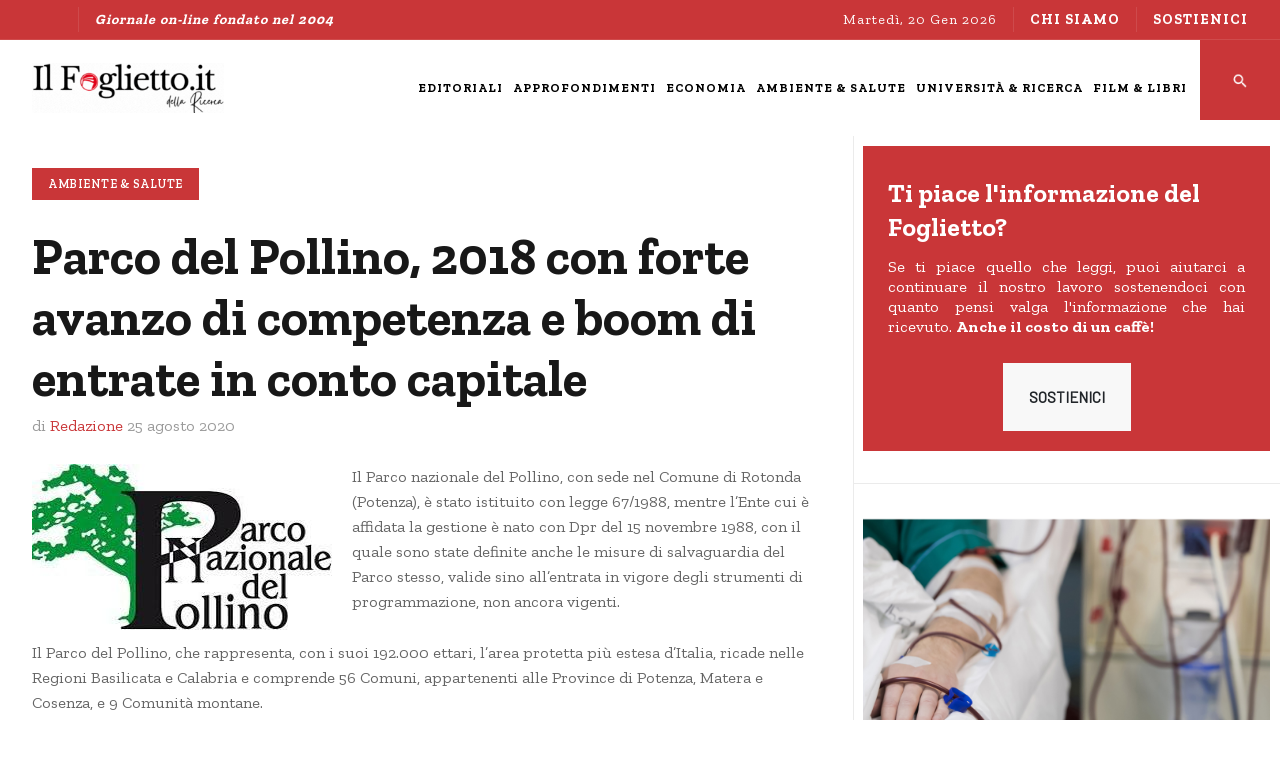

--- FILE ---
content_type: text/html; charset=utf-8
request_url: https://www.ilfoglietto.it/il-foglietto/6229-parco-del-pollino-2018-con-forte-avanzo-di-competenza-e-boom-di-entrate-in-conto-capitale
body_size: 13919
content:
<!DOCTYPE html>
<html xmlns="http://www.w3.org/1999/xhtml" class="j4" xml:lang="it-it" lang="it-it" dir="ltr">

<head>
  <!-- Google tag (gtag.js) -->
<script async src="https://www.googletagmanager.com/gtag/js?id=G-3CGBW3PY0C"></script>
<script>
  window.dataLayer = window.dataLayer || [];
  function gtag(){dataLayer.push(arguments);}
  gtag('js', new Date());

  gtag('config', 'G-3CGBW3PY0C');
</script>

<link rel="apple-touch-icon" sizes="57x57" href="/apple-icon-57x57.png">
<link rel="apple-touch-icon" sizes="60x60" href="/apple-icon-60x60.png">
<link rel="apple-touch-icon" sizes="72x72" href="/apple-icon-72x72.png">
<link rel="apple-touch-icon" sizes="76x76" href="/apple-icon-76x76.png">
<link rel="apple-touch-icon" sizes="114x114" href="/apple-icon-114x114.png">
<link rel="apple-touch-icon" sizes="120x120" href="/apple-icon-120x120.png">
<link rel="apple-touch-icon" sizes="144x144" href="/apple-icon-144x144.png">
<link rel="apple-touch-icon" sizes="152x152" href="/apple-icon-152x152.png">
<link rel="apple-touch-icon" sizes="180x180" href="/apple-icon-180x180.png">
<link rel="icon" type="image/png" sizes="192x192"  href="/android-icon-192x192.png">
<link rel="icon" type="image/png" sizes="32x32" href="/favicon-32x32.png">
<link rel="icon" type="image/png" sizes="96x96" href="/favicon-96x96.png">
<link rel="icon" type="image/png" sizes="16x16" href="/favicon-16x16.png">
<link rel="manifest" href="/manifest.json">
<meta name="msapplication-TileColor" content="#ffffff">
<meta name="msapplication-TileImage" content="/ms-icon-144x144.png">
<meta name="theme-color" content="#ffffff">
  <meta charset="utf-8">
	<meta name="rights" content="Copyright - Usi Ricerca">
	<meta name="author" content="Redazione">
	<meta name="robots" content="max-snippet:-1, max-image-preview:large, max-video-preview:-1">
	<meta property="og:title" content="Parco del Pollino, 2018 con forte avanzo di competenza e boom di entrate in conto capitale">
	<meta property="og:type" content="article">
	<meta property="og:description" content="Il Parco nazionale del Pollino, con sede nel Comune di Rotonda (Potenza), &amp;egrave; stato istituito con legge 67/1988, mentre l&amp;rsquo;Ente cui &amp;egrave; affidata la gestione &amp;egrave; nato con Dpr del 15 novembre 1988, con il quale sono state definite anche le misure di salvaguardia del Parco stesso, valide sino all&amp;rsquo;entrata in vigore degli strumenti di programmazione, non ancora vigenti.">
	<meta property="og:locale" content="it_IT">
	<meta property="og:site_name" content="IlFoglietto.it">
	<meta property="og:image" content="https://www.ilfoglietto.it/images/stories/foto/banner/Parco_pollino_logo2.jpg">
	<meta property="og:url" content="https://www.ilfoglietto.it/il-foglietto/6229-parco-del-pollino-2018-con-forte-avanzo-di-competenza-e-boom-di-entrate-in-conto-capitale">
	<meta property="article:published_time" content="2020-08-25T06:05:00+00:00">
	<meta property="article:modified_time" content="2020-09-05T12:47:48+00:00">
	<meta property="article:section" content="Ambiente &amp;amp; Salute">
	<meta property="article:author" content="Redazione">
	<meta name="description" content="IlFoglietto.it è un giornale online con notizie dal mondo su università, ricerca, ambiente, salute, economia, film, libri ed eventi culturali e scientifici.">
	<meta name="generator" content="Joomla! - Open Source Content Management">
	<title>IlFoglietto.it - Parco del Pollino, 2018 con forte avanzo di competenza e boom di entrate in conto capitale</title>
	<link href="/favicon.ico" rel="icon" type="image/vnd.microsoft.icon">
<link href="/plugins/system/t4/themes/base/vendors/font-awesome5/css/all.min.css?8e06475d4002bce5e26dd822ae35dd5f" rel="stylesheet" />
	<link href="/plugins/system/t4/themes/base/vendors/font-awesome/css/font-awesome.min.css?8e06475d4002bce5e26dd822ae35dd5f" rel="stylesheet" />
	<link href="/plugins/system/t4/themes/base/vendors/icomoon/css/icomoon.css?8e06475d4002bce5e26dd822ae35dd5f" rel="stylesheet" />
	<link href="/templates/ja_flix/css/jomsocial.css?8e06475d4002bce5e26dd822ae35dd5f" rel="stylesheet" />
	<link href="/templates/ja_flix/js/owl-carousel/owl.carousel.min.css?8e06475d4002bce5e26dd822ae35dd5f" rel="stylesheet" />
	<link href="/templates/ja_flix/fonts/ionicons/css/ionicons.min.css?8e06475d4002bce5e26dd822ae35dd5f" rel="stylesheet" />
	<link href="/media/vendor/joomla-custom-elements/css/joomla-alert.min.css?0.2.0" rel="stylesheet" />
	<link href="/media/t4/optimize/css/cba82f6a084f79e2f65b3db344fefb30.css" rel="stylesheet" />
	<link href="https://fonts.googleapis.com/css?family=Barlow%3A%7CZilla+Slab%3A400%2C600%2C700" rel="stylesheet" />
<script src="/media/vendor/jquery/js/jquery.min.js?3.7.1"></script>
	<script type="application/json" class="joomla-script-options new">{"joomla.jtext":{"ERROR":"Errore","MESSAGE":"Messaggio","NOTICE":"Avviso","WARNING":"Attenzione","JCLOSE":"Chiudi","JOK":"OK","JOPEN":"Apri"},"system.paths":{"root":"","rootFull":"https:\/\/www.ilfoglietto.it\/","base":"","baseFull":"https:\/\/www.ilfoglietto.it\/"},"csrf.token":"07f5f4636e17fd240dd32d449ad72d1a"}</script>
	<script src="/media/system/js/core.min.js?ee06c8994b37d13d4ad21c573bbffeeb9465c0e2"></script>
	<script src="/media/vendor/webcomponentsjs/js/webcomponents-bundle.min.js?2.8.0" nomodule defer></script>
	<script src="/media/system/js/messages-es5.min.js?c29829fd2432533d05b15b771f86c6637708bd9d" nomodule defer></script>
	<script src="/media/vendor/bootstrap/js/bootstrap-es5.min.js?5.3.2" nomodule defer></script>
	<script src="/media/system/js/joomla-hidden-mail-es5.min.js?b2c8377606bb898b64d21e2d06c6bb925371b9c3" nomodule defer></script>
	<script src="/media/system/js/joomla-hidden-mail.min.js?065992337609bf436e2fedbcbdc3de1406158b97" type="module"></script>
	<script src="/media/legacy/js/jquery-noconflict.min.js?647005fc12b79b3ca2bb30c059899d5994e3e34d"></script>
	<script src="/media/vendor/jquery-migrate/js/jquery-migrate.min.js?3.4.1"></script>
	<script src="/plugins/system/t4/themes/base/vendors/bootstrap/js/bootstrap.bundle.min.js?8e06475d4002bce5e26dd822ae35dd5f"></script>
	<script src="/templates/ja_flix/js/owl-carousel/owl.carousel.min.js?8e06475d4002bce5e26dd822ae35dd5f"></script>
	<script src="/media/system/js/messages.min.js?7f7aa28ac8e8d42145850e8b45b3bc82ff9a6411" type="module"></script>
	<script src="/media/vendor/bootstrap/js/dropdown.min.js?5.3.2" type="module"></script>
	<script src="/media/vendor/bootstrap/js/collapse.min.js?5.3.2" type="module"></script>
	<script src="/media/t4/optimize/js/8a96bb9adabc96e95efbcb33166d22fe.js"></script>
	<script type="application/ld+json">{"@context":"http:\/\/schema.org","@type":"Notiziario on-line","name":"Il Foglietto della Ricerca","url":"https:\/\/ilfoglietto.it","logo":"https:\/\/www.ilfoglietto.it\/images\/stories\/foto\/banner\/ilfoglietto_2015_390x90.png","image":"https:\/\/www.ilfoglietto.it\/images\/stories\/foto\/banner\/ilfoglietto_2015_390x90.png","sameAs":["https:\/\/www.facebook.com\/ilfoglietto\/","@usiricerca","https:\/\/www.youtube.com\/channel\/UCh5K9eVDvAjXlJ4KVKjq9kw\/featured"]}</script>
	<!-- Start: Dati strutturati di Google  -->
			
<script type="application/ld+json" data-type="gsd">
{
    "@context": "https://schema.org",
    "@type": "BreadcrumbList",
    "itemListElement": [
        {
            "@type": "ListItem",
            "position": 1,
            "name": "Home",
            "item": "https://www.ilfoglietto.it/"
        },
        {
            "@type": "ListItem",
            "position": 2,
            "name": "Il Foglietto",
            "item": "https://www.ilfoglietto.it/il-foglietto.html"
        },
        {
            "@type": "ListItem",
            "position": 3,
            "name": "Ambiente &amp; Salute",
            "item": "https://www.ilfoglietto.it/ambiente-salute.html"
        },
        {
            "@type": "ListItem",
            "position": 4,
            "name": "Parco del Pollino, 2018 con forte avanzo di competenza e boom di entrate in conto capitale",
            "item": "https://www.ilfoglietto.it/il-foglietto/6229-parco-del-pollino-2018-con-forte-avanzo-di-competenza-e-boom-di-entrate-in-conto-capitale"
        }
    ]
}
</script>
			<!-- End: Dati strutturati di Google  -->


  <!--[if lt IE 9]>
    <script src="/media/jui/js/html5.js"></script>
  <![endif]-->
  <meta name="viewport"  content="width=device-width, initial-scale=1, maximum-scale=1, user-scalable=yes"/>
  <style  type="text/css">
    @-webkit-viewport   { width: device-width; }
    @-moz-viewport      { width: device-width; }
    @-ms-viewport       { width: device-width; }
    @-o-viewport        { width: device-width; }
    @viewport           { width: device-width; }
  </style>
  <meta name="HandheldFriendly" content="true"/>
  <meta name="apple-mobile-web-app-capable" content="YES"/>
  <!-- //META FOR IOS & HANDHELD -->
  
</head>

<body class="site-default navigation-default theme-default layout-default-sidebar-r nav-breakpoint-xl navigation-hide com_content view-article item-818  foglietto" data-jver="4">
  
  <div class="t4-offcanvas" data-offcanvas-options='{"modifiers":"right,overlay"}' id="off-canvas-right" role="complementary" style="display:none;">
	<div class="t4-off-canvas-header">
	 		  <a href="https://www.ilfoglietto.it/" title="Il Foglietto della Ricerca">
	  	    	  	
	    	      <img class="logo-img" src="/images/logo/logo_v2_aninamto_ilfoglietto.it_2023_27070.gif" alt="Il Foglietto della Ricerca" />
	    
	  	  </a>
	  		<button type="button" class="close js-offcanvas-close" data-dismiss="modal" aria-hidden="true">×</button>
	</div>

	<div class="t4-off-canvas-body menu-item-def" data-effect="def">
		<div class="t4-module module " id="Mod296"><div class="module-inner"><div class="module-ct"><nav class="navbar">
<ul class="nav navbar-nav ">
<li class="nav-item item-523"><a href="/editoriali.html" itemprop="url" class="nav-link"><span itemprop="name">Editoriali</span></a></li><li class="nav-item item-512"><a href="/approfondimenti.html" itemprop="url" class="nav-link"><span itemprop="name">Approfondimenti</span></a></li><li class="nav-item item-2588"><a href="/economia.html" itemprop="url" class="nav-link"><span itemprop="name">Economia</span></a></li><li class="nav-item item-2279"><a href="/ambiente-salute.html" itemprop="url" class="nav-link"><span itemprop="name">Ambiente &amp; Salute</span></a></li><li class="nav-item item-457"><a href="/universita-ricerca.html" itemprop="url" class="nav-link"><span itemprop="name">Università &amp; Ricerca</span></a></li><li class="nav-item item-2587"><a href="/film-libri.html" itemprop="url" class="nav-link"><span itemprop="name">Film &amp; Libri</span></a></li></ul></nav></div></div></div>
	</div>

	</div>
  <main>
    <div class="t4-wrapper">
      <div class="t4-content">
        <div class="t4-content-inner">
          
<div id="t4-topbar" class="t4-section  t4-topbar  t4-palette-dark">
<div class="t4-section-inner container-fluid"><div class="t4-row row">
<div class="t4-col topbar-l col-sm d-none d-sm-none d-md-none d-lg-block d-xl-block">

<div class="social-follow-wrap">
  <div class="social-follow d-flex justify-content-end">
  	    	<div class="social-inner">
    		<a href="https://www.facebook.com/ilfoglietto" title="Facebook">
          <span class="fa fa-facebook"></span>
    			<span class="d-none">Facebook</span>
    		</a>
    	</div>
        	<div class="social-inner">
    		<a href="https://twitter.com/usiricerca" title="Twitter">
          <span class="fa fa-twitter"></span>
    			<span class="d-none">Twitter</span>
    		</a>
    	</div>
        	<div class="social-inner">
    		<a href="https://www.youtube.com/c/IlfogliettoIt" title="Youtube">
          <span class="fa fa-youtube"></span>
    			<span class="d-none">Youtube</span>
    		</a>
    	</div>
      </div>
</div>


<div class="custom"  >
	<p><em><strong>Giornale on-line fondato nel 2004</strong><em></em></em></p></div>

</div>
<div class="t4-col topbar-r col-sm">

<div class="time-now">
  Martedì, 20 Gen 2026</div><nav class="navbar">
<ul class="nav navbar-nav -nav">
<li class="nav-item item-470"><a href="/chi-siamo.html" itemprop="url" class="nav-link"><span itemprop="name">CHI SIAMO</span></a></li><li class="nav-item item-1520"><a href="/sostienici.html" itemprop="url" class=" bottone nav-link"><span itemprop="name">SOSTIENICI</span></a></li></ul></nav>
</div>
</div></div>
</div>

<div id="t4-header" class="t4-section  t4-header  t4-palette-mainnav"><!-- HEADER BLOCK -->
<header id="t4-header-wrap" class="t4-header w-100">
  <div class="t4-header-inner">
    <div class="row no-gutters d-flex align-content-center justify-content-between flex-nowrap">
      <div class="col-auto t4-logo-header d-flex align-content-center">
        <div class="navbar-brand logo-image">
    <a href="https://www.ilfoglietto.it/" title="Il Foglietto della Ricerca">
        	
          <img class="logo-img" width="270" height="70" src="/images/logo/logo_v2_aninamto_ilfoglietto.it_2023_27070.gif" alt="Il Foglietto della Ricerca" />
    
    </a>
  </div>

      </div>

      <div class="t4-megamenu-wrap col-auto d-flex justify-content-end col-xl-8">
        <div class="t4-navbar d-flex align-content-center">
          
<nav class="navbar navbar-expand-xl">
<div id="t4-megamenu-magazine" class="t4-megamenu collapse navbar-collapse elastic animate" data-duration="600">

<ul class="nav navbar-nav level0"  itemscope="itemscope" itemtype="http://www.schema.org/SiteNavigationElement">
<li class="nav-item" data-id="523" data-level="1"><a href="/editoriali.html" itemprop="url" class="nav-link"><span itemprop="name">Editoriali</span></a></li><li class="nav-item" data-id="512" data-level="1"><a href="/approfondimenti.html" itemprop="url" class="nav-link"><span itemprop="name">Approfondimenti</span></a></li><li class="nav-item" data-id="2588" data-level="1"><a href="/economia.html" itemprop="url" class="nav-link"><span itemprop="name">Economia</span></a></li><li class="nav-item" data-id="2279" data-level="1"><a href="/ambiente-salute.html" itemprop="url" class="nav-link"><span itemprop="name">Ambiente &amp; Salute</span></a></li><li class="nav-item" data-id="457" data-level="1"><a href="/universita-ricerca.html" itemprop="url" class="nav-link"><span itemprop="name">Università &amp; Ricerca</span></a></li><li class="nav-item" data-id="2587" data-level="1"><a href="/film-libri.html" itemprop="url" class="nav-link"><span itemprop="name">Film &amp; Libri</span></a></li></ul></div>
</nav>

        </div>

        <div class="t4-header-right d-flex">
	        <div class="head-search">
	          

<div class="custom"  >
	<div><a href="/risultato-della-ricerca.html"><img src="/images/Schermata_2023-08-10_alle_15.02.17.png" alt="Schermata 2023 08 10 alle 15.02.17" style="width: 100%;" /></a></div></div>

	        </div>
	        
	        <span id="triggerButton" class="btn js-offcanvas-trigger t4-offcanvas-toggle d-xl-none" data-offcanvas-trigger="off-canvas-right"><i class="fa fa-bars toggle-bars"></i></span>

	        
	      </div>
      </div>
    </div>
  </div>
</header>
<!-- // HEADER BLOCK --></div>


<div id="t4-main-body" class="t4-section  t4-main-body"><div class="t4-row row">
<div class="t4-col component col-12 col-xl-8 col-lg">
<div id="system-message-container" aria-live="polite"></div>
<div class="com-content-article item-page foglietto type-article no-fullimage" itemscope itemtype="https://schema.org/Article">
	<meta itemprop="inLanguage" content="it-IT">

									
	<div class="container">
		<div class="container-inner">
			
			
						
			
							<div class="aside-before-title">
					<div class="category-primary">
			    	<div class="category-name">
						<a href="/ambiente-salute.html" itemprop="genre">Ambiente &amp; Salute</a>	</div>			    </div>
			  </div>
		  
						<div class="page-header">
									<h2 itemprop="headline">
						Parco del Pollino, 2018 con forte avanzo di competenza e boom di entrate in conto capitale					</h2>
				
				
				
				
			</div>
			
										
						
							<dl class="article-info text-muted">

	
		<dt class="article-info-term">
							Dettagli					</dt>

					<dd class="createdby" itemprop="author" itemscope itemtype="https://schema.org/Person">
					di  <span itemprop="name">Redazione</span>	</dd>

<span style="display: none;" itemprop="publisher" itemtype="http://schema.org/Organization" itemscope>
			<span itemprop="name">Redazione</span>	<span itemprop="logo" itemscope itemtype="https://schema.org/ImageObject">
    <img src="https://www.ilfoglietto.it//templates/ja_flix/images/logo.png" alt="logo" itemprop="url" />
    <meta itemprop="width" content="auto" />
    <meta itemprop="height" content="auto" />
  </span>
</span>
      		
		
		
					<dd class="published">
	<span class="fa fa-calendar" aria-hidden="true"></span>
	<time datetime="2020-08-25T08:05:00+02:00" itemprop="datePublished">
		25 Agosto 2020	</time>
</dd>
		
	
			
		
			</dl>
			
			
			
						
										
			
				
			
			<div itemprop="articleBody" class="com-content-article__body">
				<p><img src="/images/stories/foto/banner/Parco_pollino_logo2.jpg" alt="" style="margin-right: 20px; float: left;" />Il Parco nazionale del Pollino, con sede nel Comune di Rotonda (Potenza), è stato istituito con legge 67/1988, mentre l’Ente cui è affidata la gestione è nato con Dpr del 15 novembre 1988, con il quale sono state definite anche le misure di salvaguardia del Parco stesso, valide sino all’entrata in vigore degli strumenti di programmazione, non ancora vigenti.</p>
 
<p>Il Parco del Pollino, che rappresenta, con i suoi 192.000 ettari, l’area protetta più estesa d’Italia, ricade nelle Regioni Basilicata e Calabria e comprende 56 Comuni, appartenenti alle Province di Potenza, Matera e Cosenza, e 9 Comunità montane.</p>
<p>Dalla <a href="https://www.corteconti.it/Download?id=9e3306bc-0012-4386-ba4c-aaff51c2b23b"><em>Relazione</em></a> sul risultato del controllo sulla gestione finanziaria 2018 dei 22 Enti parco nazionali, redatta dalla Sezione controllo Enti della Corte dei conti, trasmessa alle Presidenze del Parlamento lo scorso 9 luglio, si apprende, tra l’altro, che il Piano per il Parco è stato approvato con deliberazione del Consiglio direttivo del 17 maggio 2011, su cui la Comunità del Parco, in data 6 maggio 2001, ha espresso parere favorevole.</p>
<p>Successivamente, è stato avviato l’iter per la Valutazione ambientale strategica (VAS) e per l’aggiornamento degli elaborati del Piano. Con provvedimento dirigenziale del 26 luglio 2016, l’Ente, previo protocollo d’intesa con le Regioni interessate, ha dato avvio alla consultazione preliminare prevista dall’art. 3 del decreto legislativo n.152/2006.</p>
<p>Con apposito contratto, sottoscritto in data 5 novembre 2018, l’Ente ha affidato all’esterno la redazione del Rapporto ambientale, della sintesi non tecnica e di revisione degli elaborati della proposta di Piano per il Parco, e in data 3 luglio 2019, ha approvato l’aggiornamento della documentazione relativa agli strumenti di pianificazione, che ha poi trasmesso alle Regioni Calabria e Basilicata, per l’acquisizione del parere paesaggistico e per l’adozione del medesimo Piano.</p>
<p>Mentre la Regione Calabria ha formalizzato l’adozione del Piano, la stessa cosa non può dirsi per la Regione Basilicata, dove l’istruttoria è tuttora in corso.</p>
<p>In attesa di approvazione anche altri due strumenti di pianificazione: il Regolamento del Parco e il Piano pluriennale economico e sociale (PPES), di cui l’Ente continua a essere sprovvisto.</p>
<p>Il Presidente in carica è stato nominato, per la durata di un quinquennio, con decreto ministeriale del 15 dicembre 2017 e, con deliberazione del 5 febbraio 2018, il Consiglio direttivo ha nominato il vice Presidente.</p>
<p>La Giunta esecutiva è stata ricostituita con deliberazione del Consiglio direttivo del 21 dicembre 2018.</p>
<p>Al Collegio dei revisori, nominato con decreto del Ministero dell’economia e delle finanze (Mef), alla scadenza del mandato quinquennale, è subentrato un Collegio straordinario, nominato dallo stesso Mef con decreto del 20 maggio 2020.</p>
<p>Il Direttore dell’Ente è stato nominato con decreto del Ministero dell’ambiente del 7 agosto 2017.</p>
<p>Le unità di personale in forza all’Ente al 31 dicembre 2018 erano pari a 109, di cui 44 di ruolo, con contratto a tempo indeterminato, e 65, fuori ruolo, con contratto a tempo determinato, di cui fanno parte, oltre al Dirigente amministrativo, n. 62 ex Lavoratori socialmente utili (Lsu) e n. 2 operai agricoli, assunti nell’ambito del <em>Progetto “RNO Valle del Fiume Lao</em>”.</p>
<p>Le funzioni di vigilanza e controllo del Parco nazionale del Pollino vengono svolte dal raggruppamento Carabinieri forestali, con un organico che, al 31 dicembre 2018, era pari a 91 unità.</p>
<p>La spesa per il personale in servizio nell’esercizio 2018, ad esclusione dell’accantonamento per il Tfr, è stata di euro 1.851.120, con un incremento del 13,2 per cento rispetto al 2017 quando, però, nessun onere era stato sostenuto per il Direttore, in quanto mancante.</p>
<p>Con riferimento all’attività istituzionale, dalla succitata <em>Relazione</em> dei Giudici contabili, si evince che l’Ente, nel corso del 2018, ha avviato numerose procedure di interventi strutturali per la conservazione, la tutela e la fruibilità del territorio. In tale ambito, sono stati destinati complessivi euro 319.000 in favore dei Comuni per interventi di valorizzazione e fruizione del territorio del Parco, a seguito di avviso pubblico.</p>
<p>L’Ente, inoltre, ha approvato il <em>Piano quinquennale antincendio boschivo 2018-2022</em>, mentre, per quanto riguardo la <em>Direttiva habitat</em>, ha realizzato numerose azioni, tra cui: <em>costituzione della rete dei boschi vetusti dei parchi nazionali dell’Appennino meridionale</em>; <em>interazione tra cinghiale e biodiversità</em>; <em>misure coordinate per la protezione del lupo</em>; <em>monitoraggio delle specie di ambiente umido-acquatico</em>; <em>conservazione della lontra</em>; <em>monitoraggio del gatto selvatico</em>; <em>monitoraggio degli effetti del global change sulla biodiversità dei pascoli</em>; <em>Progetto “Pino loricato: dalla genetica all’ecofisiologia dei pini millenari</em>”.</p>
<p>L’Ente ha, altresì, dato avvio a tutte le attività previste dal piano di monitoraggio <em>habitat</em> e specie delle aree di “<em>Rete Natura 2000</em>” del versante calabrese del Parco, con finanziamento della Regione Calabria.</p>
<p>Inoltre, con riferimento alla <em>Carta europea del turismo sostenibile</em> (Cets), sono stati certificati 10 operatori turistici; è proseguita, poi, la gestione dell’”<em>Ecomuseo</em>” ed è stato portato a termine il programma di erogazione di contributi per eventi e manifestazioni nel territorio del Parco, al fine di incrementare i flussi turistici.</p>
<p>Per quanto riguarda, poi, il progetto di tutela e valorizzazione dei “<em>Geositi</em>” del Parco (<em>Geoparco Globale Unesco</em>), sono state effettuate iniziative di divulgazione e convegni.</p>
<p>Con riferimento all’esame del rendiconto della gestione finanziaria 2018, la Corte dei conti, preliminarmente, ha rilevato che il medesimo rendiconto “<em>come quello dei precedenti esercizi 2016 e 2017, è stato deliberato oltre il termine del 30 aprile stabilito dall’art.38 del d.p.r. n.97del 2003</em>”, per cui “<em>ritiene che il reiterato, mancato rispetto del predetto termine, oltre a incidere negativamente sulla regolare gestione contabile, debba essere valutato attentamente dai Ministeri vigilanti (Ministero dell’ambiente e dell’economia e delle finanze, ndr), stante il disposto dell’art.15, c.1 bis del d.l. n. 98 del 2011, convertito, con modificazioni, dalla l. n. 111 del 2011</em>”.</p>
<p>Nel merito, il conto consuntivo 2018 ha registrato un considerevole avanzo di competenza pari a euro 3.866.703, con un incremento del 242,3 per cento rispetto all’esercizio precedente, allorquando era stato di euro 1.129.615.</p>
<p>Tale risultato è stato determinato dal saldo più che positivo della gestione in conto capitale, 4.154.277 euro, in virtù del consistente aumento dei trasferimenti, sia statali (da euro 155.001, nel 2017, a euro 1.597.857, nel 2018, con un aumento del 930,9%) che regionali (da euro 675.921, nel 2017, a euro 5.558.918, nel 2018, con un aumento del 722,4%); la gestione corrente, invece, contrariamente all’esercizio precedente, ha registrato un disavanzo di euro 287.575, pur in presenza di una contrazione del 10,2 per cento della spesa corrente.</p>
<p>Le entrate correnti hanno registrato un decremento del 38,6 per cento; tra esse, i trasferimenti statali, costituiti dal contributo ordinario per spese obbligatorie, hanno inciso per l’85,2 per cento, mentre quelli delle Regioni, per il 14,2 per cento. Del tutto irrilevanti le entrate da vendita di beni e prestazione di servizi, risultate pari ad appena euro 3.539, peraltro, in diminuzione del 8,6 per cento rispetto al 2017.</p>
<p>Le entrate in conto capitale, pari a 7.174.775 euro (+763,5 per cento, rispetto al 2017), hanno compreso, in particolare, euro 1.476.357 euro, quale finanziamento del Ministero dell’ambiente, nell’ambito del<em> Fondo di sviluppo e coesione 2014-2020 - Piano operativo ambiente – per interventi di messa in sicurezza del costone roccioso Valle del Raganello nel Comune di Civita</em>; euro 1.230.000, quale finanziamento della Regione Basilicata a valere sui <em>Fondi POR-FESR Basilicata 2014-2020 – asse5</em>; euro 4.328.918, quali contributi della Regione Calabria nell’ambito del <em>POR-FESR Regione Calabria 2014 –2020 – asse 6</em>; euro 121.500, quale trasferimento del Ministero dell’ambiente, a valere sulla Direttiva biodiversità.</p>
<p>Le spese correnti, nell’esercizio in esame, come già evidenziato, sono risultate in diminuzione del 10,2 per cento rispetto al 2017. Ad incidere maggiormente sul totale (pari a euro 5.218.791), sono state quelle per il personale (35,5%), per l’acquisto di beni di consumo e servizi (35%) e per le prestazioni istituzionali (23,1%). Queste ultime, pari a complessivi euro 1.205.579, hanno registrato un incremento del 9,3 per cento rispetto al 2017; le voci percentualmente più rilevanti sono risultate, come nell’esercizio precedente, quelle relative agli indennizzi per danni da fauna (49,8% sul totale), al funzionamento del reparto dei Carabinieri che espleta l’attività di sorveglianza (26,3%) e quelle per la prevenzione degli incendi boschivi (19,7%).</p>
<p>Le spese in conto capitale, infine, il cui importo complessivo è stato pari a euro 3.020.498 (+56,9 per cento rispetto al 2017), sono state costituite, per il 97,6 per cento, da quelle per l’acquisizione di beni di uso durevole e di opere immobiliari (+54,9 per cento rispetto all’esercizio precedente), su cui ha inciso soprattutto la spesa finanziata dal Ministero dell’ambiente per la messa in sicurezza del costone roccioso nel Comune di Civita, di cui si è detto innanzi.</p>
<p>L’esercizio finanziario esaminato dalla Corte dei conti si è concluso con un avanzo di amministrazione di euro 10.310.456 (+64 per cento rispetto al 2017), vincolato per complessivi euro 9.022.613.</p>
<p>Il conto economico, infine, ha segnato un disavanzo di euro 1.392.395, in controtendenza rispetto al 2017 (+396.651), risultato che ha inciso negativamente (-8,9 per cento) sulla consistenza del patrimonio netto, assestatosi a euro 14.299.708.</p>
<p>(19 – continua)</p>
<p><em><joomla-hidden-mail  is-link="1" is-email="1" first="cmVkYXppb25l" last="aWxmb2dsaWV0dG8uaXQ=" text="cmVkYXppb25lQGlsZm9nbGlldHRvLml0" base="" >Questo indirizzo email è protetto dagli spambots. È necessario abilitare JavaScript per vederlo.</joomla-hidden-mail></em></p>
<p><span style="text-decoration: underline;"><strong>ARTICOLI PRECEDENTI</strong></span></p>
<p><a href="https://ilfoglietto.it/il-foglietto/6198-ente-parco-nazionale-d-abruzzo-lazio-e-molise-costosi-contenziosi-condizionano-l-attivita">Ente parco nazionale d'Abruzzo, Lazio e Molise: costosi contenziosi condizionano l'attività</a><br /><a href="https://ilfoglietto.it/il-foglietto/6200-parco-dell-alta-murgia-dal-mancato-contributo-regionale-ai-183-euro-di-ricavi-dai-gadgets">Parco dell'Alta Murgia, dal mancato contributo regionale ai 183 euro di ricavi dai gadgets</a><br /><a href="https://ilfoglietto.it/il-foglietto/6204-parco-dell-appennino-lucano-alla-guida-dell-ente-3-commissari-in-dieci-mesi">Parco dell'Appennino Lucano, alla guida dell'ente 3 commissari in dieci mesi</a><br /><a href="https://ilfoglietto.it/il-foglietto/6205-parco-appennino-tosco-emiliano-gestione-oculata-senza-criticita">Parco Appennino Tosco-Emiliano: gestione oculata senza criticità</a><br /><a href="https://ilfoglietto.it/il-foglietto/6206-parco-arcipelago-di-la-maddalena-dati-sulla-gestione-2018-e-occhi-sull-isola-di-budelli">Parco Arcipelago di La Maddalena: dati sulla gestione 2018 e occhi sull'Isola di Budelli</a><br /><a href="https://ilfoglietto.it/il-foglietto/6208-parco-arcipelago-toscano-ente-con-presidente-a-titolo-gratuito">Parco Arcipelago Toscano, ente con presidente a titolo gratuito</a><a href="https://ilfoglietto.it/il-foglietto/6209-parco-dell-asinara-gestione-in-attivo-ma-dal-2016-niente-accordo-per-il-nuovo-presidente"><br /></a><a href="https://ilfoglietto.it/il-foglietto/6209-parco-dell-asinara-gestione-in-attivo-ma-dal-2016-niente-accordo-per-il-nuovo-presidente">Parco dell'Asinara, gestione in attivo ma dal 2016 niente accordo per il nuovo presidente</a><a href="https://ilfoglietto.it/il-foglietto/6210-parco-dell-aspromonte-entrate-in-forte-crescita-per-progetti-da-realizzare"><br /></a><a href="https://ilfoglietto.it/il-foglietto/6210-parco-dell-aspromonte-entrate-in-forte-crescita-per-progetti-da-realizzare">Parco dell'Aspromonte, entrate in forte crescita per progetti da realizzare </a><br /><a href="https://ilfoglietto.it/il-foglietto/6212-parco-del-cilento-attivita-istituzionale-intensa-ma-la-fonte-autonoma-di-entrata-e-secca">Parco del Cilento, attività istituzionale intensa ma la fonte autonoma di entrata è secca</a><br /> <a href="https://ilfoglietto.it/il-foglietto/6214-parco-delle-cinque-terre-quasi-20-milioni-di-entrate-per-vendita-di-beni-e-prestazioni-di-servizi">Parco delle Cinque Terre, quasi 20 milioni di entrate per vendita di beni e prestazioni di servizi</a><br /><a href="https://ilfoglietto.it/il-foglietto/6215-ente-parco-del-circeo-assoluta-carenza-nel-reperire-fonti-autonome-di-entrata">Ente Parco del Circeo, assoluta carenza nel reperire fonti autonome di entrata<br /></a><a href="https://ilfoglietto.it/il-foglietto/6217-ente-parco-dolomiti-bellunesi-persiste-annoso-contenzioso-milionario">Ente Parco Dolomiti Bellunesi, persiste annoso contenzioso milionario</a><br /><a href="https://ilfoglietto.it/il-foglietto/6218-parco-delle-foreste-casentinesi-senza-giunta-esecutiva-e-collegio-dei-revisori">Parco delle Foreste Casentinesi, senza Giunta esecutiva e Collegio dei revisori</a><br /><a href="https://ilfoglietto.it/il-foglietto/6220-parco-del-gargano-gestione-finanziaria-2018-con-forte-disavanzo-di-competenza">Parco del Gargano, gestione finanziaria 2018 con forte disavanzo di competenza</a><br /><a href="https://ilfoglietto.it/il-foglietto/6223-ente-parco-del-gran-paradiso-nel-2018-crollo-finanziamenti-da-regioni-ed-enti-pubblici">Ente Parco del Gran Paradiso, nel 2018 crollo finanziamenti da regioni ed enti pubblici</a><br /><a href="/il-foglietto/6224-ente-parco-del-gran-sasso-gestione-2018-con-drastica-contrazione-di-entrate-e-uscite">Ente Parco del Gran Sasso, gestione 2018 con drastica contrazione di entrate e uscite</a><br /><a href="/il-foglietto/6226-ente-parco-della-majella-da-8-anni-in-attesa-di-un-direttore-pleno-jure">Ente Parco della Majella, da 8 anni in attesa di un Direttore pleno jure</a><br /> <a href="/il-foglietto/6228-ente-parco-dei-monti-sibillini-gestione-condizionata-dagli-eventi-sismici-del-2016">Ente Parco dei Monti Sibillini, gestione condizionata dagli eventi sismici del 2016</a></p>			</div>

			
<nav class="pagenavigation">
    <span class="pagination ms-0">
                <a class="btn btn-sm btn-secondary previous" href="/ambiente-salute/6230-parco-della-sila-2018-con-consistenti-finanziamenti-per-sentieristica-e-piste-ciclabili.html" rel="prev">
            <span class="visually-hidden">
                Articolo precedente: Parco della Sila, 2018 con consistenti finanziamenti per sentieristica e piste ciclabili            </span>
            <span class="icon-chevron-left" aria-hidden="true"></span> <span aria-hidden="true">Indietro</span>            </a>
                    <a class="btn btn-sm btn-secondary next" href="/ambiente-salute/6228-ente-parco-dei-monti-sibillini-gestione-condizionata-dagli-eventi-sismici-del-2016.html" rel="next">
            <span class="visually-hidden">
                Articolo successivo: Ente Parco dei Monti Sibillini, gestione condizionata dagli eventi sismici del 2016            </span>
            <span aria-hidden="true">Avanti</span> <span class="icon-chevron-right" aria-hidden="true"></span>            </a>
        </span>
</nav>

			
						
			
								</div>
	</div>
</div>

</div>
<div class="t4-col right-section-1 col-sm col-md-12 col-lg-4">
<div class="t4-module module " id="Mod313"><div class="module-inner"><div class="module-ct">

<div class="custom"  >
	<div class="sostieni" style="text-align: left; line-height: 1.3; padding: 5px 25px 20px 25px;">
<h3><span style="color: #ffffff;"><strong>Ti piace l'informazione del Foglietto?</strong></span></h3>
<p style="text-align: justify;">Se ti piace quello che leggi, puoi aiutarci a continuare il nostro lavoro sostenendoci con quanto pensi valga l'informazione che hai ricevuto. <strong>Anche il costo di un caffè!</strong></p>
<p style="text-align: center;"><a href="/sostieni-il-foglietto-della-ricerca.html" class="btn btn-light">SOSTIENICI</a></p>
</div></div>
</div></div></div><div class="t4-module module " id="Mod294"><div class="module-inner"><div class="module-ct">
<div class="row no-gutters ja-news ja-news-2 ">	
					
			<div class="news-medium col-md-12 ">
				<div class="news-item">
					<div class="article-inner">
						

<figure class="pull- item-image">
			<img src="/images/2023_AMBIENTE-SALUTE/Ospedale.png#joomlaImage://local-images/2023_AMBIENTE-SALUTE/Ospedale.png?width=1280&amp;height=720"
			 alt="empty alt"
		>
		
	
	</figure>


						<div class="article-content">
															<aside class="article-aside aside-before-title">
									<dl class="article-info muted">
									<dt class="article-info-term">
										Dettagli									</dt>
																					<dd class="mod-articles-category-category category-primary">
												<a href="/ambiente-salute.html">Ambiente & Salute</a>											</dd>
																			</dl>
								</aside>
							
															<h3 class="mod-articles-category-title article-title "><a href="/ambiente-salute/7862-ssn,-corte-dei-conti-persistono-forti-disomogeneità-territoriali-e-criticità-gestionali.html">SSN, Corte dei conti: persistono forti disomogeneità territoriali e criticità gestionali</a></h3>
							
															<div class="mod-articles-category-introtext mt-3">
									Il Sistema Sanitario Nazionale dopo la pandemia risulta ancora segnato da forti disomogeneità...								</div>
							
							
							
							<aside class="article-aside aside-after-title">
								<dl class="article-info m-0 mt-2 muted">
									<dt class="article-info-term">
										Dettagli									</dt>
																			<dd class="mod-articles-category-writtenby author-name">
											di <span>Redazione</span>										</dd>
									
																			<dd class="mod-articles-category-date">
											il 19-01-2026										</dd>
									
																	</dl>
							</aside>
						</div>
					</div>
				</div>
			</div>
		
			<div class="news-small col-md-12 clearfix ">
				<div class="news-item">
					<div class="article-inner">
						

<figure class="pull- item-image">
			<img src="/images/2023_FILM-LIBRI/Divine_Comedy_poster2.jpg#joomlaImage://local-images/2023_FILM-LIBRI/Divine_Comedy_poster2.jpg?width=1280&amp;height=720"
			 alt="empty alt"
		>
		
	
	</figure>


						<div class="article-content">
							
															<h3 class="mod-articles-category-title article-title "><a href="/film-libri/7861-“divine-comedy”,-film-che-racconta-con-ironia-la-dura-vita-in-iran-dei-registi-non-allineati.html">“Divine Comedy”, film che racconta con ironia la dura vita in Iran dei registi non allineati</a></h3>
							
															<div class="mod-articles-category-introtext mt-3">
									<em>Divine Comedy</em>, regia di Ali Asgari, con Bahram Ark (<em>Bahra</em>), Sadaf Asgari (<em>Sadaf</em>), Faezeh Rad...								</div>
							
							
							
							<aside class="article-aside aside-after-title">
								<dl class="article-info m-0 mt-2 muted">
									<dt class="article-info-term">
										Dettagli									</dt>
																			<dd class="mod-articles-category-writtenby author-name">
											di <span>Redazione</span>										</dd>
									
																			<dd class="mod-articles-category-date">
											il 18-01-2026										</dd>
									
																	</dl>
							</aside>
						</div>
					</div>
				</div>
			</div>
		
			<div class="news-small col-md-12 clearfix ">
				<div class="news-item">
					<div class="article-inner">
						

<figure class="pull- item-image">
			<img src="/images/2023_APPROFONDIMENTI/IA_Etica.png#joomlaImage://local-images/2023_APPROFONDIMENTI/IA_Etica.png?width=1280&amp;height=720"
			 alt="empty alt"
		>
		
	
	</figure>


						<div class="article-content">
							
															<h3 class="mod-articles-category-title article-title "><a href="/approfondimenti/7860-intelligenza-artificiale,-un-ampio-dossier-sulla-rivista-prisma.html">Intelligenza Artificiale, un ampio dossier sulla rivista "Prisma"</a></h3>
							
															<div class="mod-articles-category-introtext mt-3">
									Il numero di gennaio 2026 della prestigiosa rivista <em>Prisma</em> dedica un ampio dossier...								</div>
							
							
							
							<aside class="article-aside aside-after-title">
								<dl class="article-info m-0 mt-2 muted">
									<dt class="article-info-term">
										Dettagli									</dt>
																			<dd class="mod-articles-category-writtenby author-name">
											di <span>Sara Sesti</span>										</dd>
									
																			<dd class="mod-articles-category-date">
											il 18-01-2026										</dd>
									
																	</dl>
							</aside>
						</div>
					</div>
				</div>
			</div>
		
			<div class="news-small col-md-12 clearfix ">
				<div class="news-item">
					<div class="article-inner">
						

<figure class="pull- item-image">
			<img src="/images/2023_ECONOMIA/Cine_export_canva.png#joomlaImage://local-images/2023_ECONOMIA/Cine_export_canva.png?width=1280&amp;height=720"
			 alt="empty alt"
		>
		
	
	</figure>


						<div class="article-content">
							
															<h3 class="mod-articles-category-title article-title "><a href="/economia/7859-sempre-più-dipendenti-dal-made-in-china,-2025-da-record-per-l’export-del-dragone.html">Sempre più dipendenti dal Made in China, 2025 da record per l’export del Dragone</a></h3>
							
															<div class="mod-articles-category-introtext mt-3">
									A quanto pare, la guerra commerciale fa bene alla Cina, visto che ha chiuso il 2025 con un surplus...								</div>
							
							
							
							<aside class="article-aside aside-after-title">
								<dl class="article-info m-0 mt-2 muted">
									<dt class="article-info-term">
										Dettagli									</dt>
																			<dd class="mod-articles-category-writtenby author-name">
											di <span>Maurizio Sgroi</span>										</dd>
									
																			<dd class="mod-articles-category-date">
											il 15-01-2026										</dd>
									
																	</dl>
							</aside>
						</div>
					</div>
				</div>
			</div>
		
			<div class="news-small col-md-12 clearfix ">
				<div class="news-item">
					<div class="article-inner">
						

<figure class="pull- item-image">
			<img src="/images/2023_UNIVERSITA-RICERCA/Brave_database_UniPi_1280.png#joomlaImage://local-images/2023_UNIVERSITA-RICERCA/Brave_database_UniPi_1280.png?width=1280&amp;height=720"
			 alt="empty alt"
		>
		
	
	</figure>


						<div class="article-content">
							
															<h3 class="mod-articles-category-title article-title "><a href="/universita-ricerca/7858-database-documenta-oltre-4mila-presunti-abusi-dei-diritti-umani-o-ambientali-ascrivibili-a-multinazionali.html">Database documenta oltre 4mila presunti abusi dei diritti umani o ambientali ascrivibili a multinazionali</a></h3>
							
															<div class="mod-articles-category-introtext mt-3">
									Il 98% delle grandi imprese multinazionali europee monitorate ha commesso almeno un presunto abuso dei...								</div>
							
							
							
							<aside class="article-aside aside-after-title">
								<dl class="article-info m-0 mt-2 muted">
									<dt class="article-info-term">
										Dettagli									</dt>
																			<dd class="mod-articles-category-writtenby author-name">
											di <span>Redazione</span>										</dd>
									
																			<dd class="mod-articles-category-date">
											il 15-01-2026										</dd>
									
																	</dl>
							</aside>
						</div>
					</div>
				</div>
			</div>
		
			<div class="news-small col-md-12 clearfix ">
				<div class="news-item">
					<div class="article-inner">
						

<figure class="pull- item-image">
			<img src="/images/2023_UNIVERSITA-RICERCA/Fiume_non_perenne_foto_UniPd.png#joomlaImage://local-images/2023_UNIVERSITA-RICERCA/Fiume_non_perenne_foto_UniPd.png?width=1280&amp;height=720"
			 alt="empty alt"
		>
		
	
	</figure>


						<div class="article-content">
							
															<h3 class="mod-articles-category-title article-title "><a href="/universita-ricerca/7857-i-fiumi-molto-spesso-smettono-di-scorrere.html">I fiumi molto spesso smettono di scorrere</a></h3>
							
															<div class="mod-articles-category-introtext mt-3">
									I fiumi non sono semplici linee blu disegnate su una mappa, ma sistemi vivi che si muovono e...								</div>
							
							
							
							<aside class="article-aside aside-after-title">
								<dl class="article-info m-0 mt-2 muted">
									<dt class="article-info-term">
										Dettagli									</dt>
																			<dd class="mod-articles-category-writtenby author-name">
											di <span>Redazione</span>										</dd>
									
																			<dd class="mod-articles-category-date">
											il 09-01-2026										</dd>
									
																	</dl>
							</aside>
						</div>
					</div>
				</div>
			</div>
			
			<div class="col-12">
			<div class="category-action text-center">
				<a href="/" class="btn btn-block btn-line" title="View More">
						<span class="ion-android-arrow-forward"></span>
				</a>
			</div>
		</div>
	</div>
</div></div></div>
</div>
</div></div>


<div id="t4-breadcrumbs" class="t4-section  t4-breadcrumbs">
<div class="t4-section-inner container-fluid"><nav role="navigation" aria-label="Breadcrumbs">
	<ol itemscope itemtype="https://schema.org/BreadcrumbList" class="mod-breadcrumbs breadcrumb">
					<li>
				Sei qui: &#160;
			</li>
		
						<li itemprop="itemListElement" itemscope itemtype="https://schema.org/ListItem" class="mod-breadcrumbs__item breadcrumb-item"><span property="item" typeof="WebPage"><a itemprop="item" href="/il-foglietto.html" class="pathway"><span itemprop="name">Il Foglietto</span></a></span>
											<span class="divider"></span>
					
					<meta itemprop="position" content="1">
				</li>
							<li itemprop="itemListElement" itemscope itemtype="https://schema.org/ListItem" class="mod-breadcrumbs__item breadcrumb-item"><span property="item" typeof="WebPage"><a itemprop="item" href="/universita-ricerca.html" class="pathway"><span itemprop="name">Università &amp; Ricerca</span></a></span>
											<span class="divider"></span>
					
					<meta itemprop="position" content="2">
				</li>
							<li aria-current="page" itemprop="itemListElement" itemscope itemtype="https://schema.org/ListItem" class="mod-breadcrumbs__item breadcrumb-item active"><span itemprop="name">Un Ingv senza fondi non ha nessun motivo di esistere</span>					<meta itemprop="position" content="3">
				</li>
				</ol>
</nav>
</div>
</div>

<div id="t4-footer" class="t4-section  t4-footer  t4-palette-dark">
<div class="t4-section-inner container-fluid"><div class="t4-row row">
<div class="t4-col editore col-sm">


<div class="custom"  >
	<p style="text-align: justify;"><a href="/chi-siamo.html"><img src="/images/stories/foto/banner/logo_usi-ricerca_2015.png" alt="Chi siamo. Editore USI Ricerca - Sindacato lavoratori della ricerca" width="200" height="73" style="display: block; margin-left: auto; margin-right: auto;" title="Chi siamo. Editore USI Ricerca - Sindacato lavoratori della ricerca" /></a></p></div>

</div>
<div class="t4-col il-foglietto-della-ricerca col-sm">


<div class="custom"  >
	<p><strong>ILFOGLIETTO.IT</strong><br /><em>Reg.ne Tribunale di Cosenza n. 6/2016</em><br /><em>Direttore responsabile <strong>Adriana Spera<br /></strong><em>Per contatti <a href="/contatta-la-redazione"><strong>clicca qui</strong></a></em></em></p></div>

</div>
<div class="t4-col policies col-sm">
<nav class="navbar">
<ul class="nav navbar-nav ">
<li class="nav-item item-766"><a href="/cookies-policy.html" itemprop="url" class="nav-link"><span itemprop="name">Cookies Policy</span></a></li></ul></nav>
</div>
<div class="t4-col donazione col-sm">


<div class="custom"  >
	</div>

</div>
<div class="t4-col verified-malware-free col-sm">


<div class="custom"  >
	<p><img src="https://shield.sitelock.com/shield/www.ilfoglietto.it" alt="SiteLock Secure Verified - Sito malware free" width="130" height="74" style="display: block; margin-left: auto; margin-right: auto; margin-top: 10px;" /></p></div>

</div>
</div></div>
</div><a href='javascript:' id='back-to-top'><i class='fa fa-chevron-up'></i><span class='d-none'>Back To Top</span></a>
        </div>
      </div>
    </div>
  </main>
  <script>
// When the user scrolls the page, execute myFunction
window.onscroll = function() {myFunction()};

// Get the header
var header = document.getElementById("t4-header-wrap");

// Get the offset position of the navbar
var sticky = header.offsetTop;

// Add the sticky class to the header when you reach its scroll position. Remove "sticky" when you leave the scroll position
function myFunction() {
  if (window.pageYOffset > sticky) {
    header.classList.add("sticky");
  } else {
    header.classList.remove("sticky");
  }
}
</script>
</body>
</html>


--- FILE ---
content_type: text/css
request_url: https://www.ilfoglietto.it/media/t4/optimize/css/cba82f6a084f79e2f65b3db344fefb30.css
body_size: 403281
content:
.wf-columns{display:flex;gap:1rem}.wf-columns .wf-column{max-width:100%;box-sizing:border-box;flex:1}.wf-columns-stack-large,.wf-columns-stack-medium,.wf-columns-stack-small,.wf-columns-stack-xlarge{flex-wrap:wrap}.wf-columns-align-left{justify-content:flex-start}.wf-columns-align-center{justify-content:center}.wf-columns-align-right{justify-content:flex-end}.wf-columns-layout-1-2>.wf-column:last-child,.wf-columns-layout-2-1>.wf-column:first-child{width:calc(100% * 2 / 3.001);flex:none}.wf-columns-layout-1-1-2>.wf-column:last-child,.wf-columns-layout-1-2-1>.wf-column:nth-child(2),.wf-columns-layout-2-1-1>.wf-column:first-child{width:50%;flex:none}.wf-columns-layout-1-3>.wf-column:last-child,.wf-columns-layout-3-1>.wf-column:first-child{width:75%;flex:none}.wf-columns-layout-1-1-3>.wf-column:last-child,.wf-columns-layout-1-3-1>.wf-column:nth-child(2),.wf-columns-layout-2-3>.wf-column:last-child,.wf-columns-layout-3-1-1>.wf-column:first-child,.wf-columns-layout-3-2>.wf-column:first-child{width:60%;flex:none}.wf-columns-layout-1-1-1-2>.wf-column:last-child,.wf-columns-layout-2-1-1-1>.wf-column:first-child{width:40%;flex:none}.wf-columns-layout-1-4>.wf-column:last-child,.wf-columns-layout-4-1>.wf-column:first-child{width:80%;flex:none}.wf-columns-gap-small{gap:.5rem}.wf-columns-gap-medium{gap:1rem}.wf-columns-gap-large{gap:2rem}.wf-columns-gap-none{gap:0}.wf-columns-align-top{align-items:flex-start}.wf-columns-align-middle{align-items:center}.wf-columns-align-bottom{align-items:flex-end}.wf-columns-align-stretch{align-items:stretch}@media (max-width:640px){.wf-columns-stack-small>.wf-column{width:100%;flex:auto!important}}@media (max-width:960px){.wf-columns-stack-medium>.wf-column{width:100%;flex:auto!important}}@media (max-width:1200px){.wf-columns-stack-large>.wf-column{width:100%;flex:auto!important}}@media (max-width:1600px){.wf-columns-stack-xlarge>.wf-column{width:100%}}[data-wf-columns]>div>figure img,[data-wf-columns]>div>figure video{object-fit:cover;height:calc(100% - 2rem)}[data-wf-columns]>div>figure{margin:0;display:block;position:relative;height:100%}[data-wf-columns]>div>figure figcaption{text-align:center;line-height:2rem;display:inline-block;width:100%}[data-wf-columns]>div>figure>a.wfpopup+figcaption{pointer-events:none}@media all and (-ms-high-contrast:none),(-ms-high-contrast:active){.wf-columns .wf-column{margin-left:1rem}.wf-columns .wf-column:first-child{margin-left:inherit}.wf-columns .wf-column:last-child{margin-right:inherit}.wf-columns-gap-small .wf-column{margin-left:.5rem}.wf-columns-gap-medium .wf-column{margin-left:1rem}.wf-columns-gap-large .wf-column{margin-left:2rem}.wf-columns-gap-none .wf-column{margin-left:inherit}}@media all and (-ms-high-contrast:none) and (max-width:640px),(-ms-high-contrast:active) and (max-width:640px){.wf-columns-stack-small .wf-column{margin-left:inherit;margin-right:inherit;margin-top:1rem}.wf-columns-stack-small .wf-column:first-child{margin-top:inherit!important}.wf-columns-stack-small.wf-columns-gap-none .wf-column{margin-top:inherit}.wf-columns-stack-small.wf-columns-gap-small .wf-column{margin-top:.5rem}.wf-columns-stack-small.wf-columns-gap-medium .wf-column{margin-top:1rem}.wf-columns-stack-small.wf-columns-gap-large .wf-column{margin-top:2rem}}@media all and (-ms-high-contrast:none) and (max-width:960px),(-ms-high-contrast:active) and (max-width:960px){.wf-columns-stack-medium .wf-column{margin-left:inherit;margin-right:inherit;margin-top:1rem}.wf-columns-stack-medium .wf-column:first-child{margin-top:inherit!important}.wf-columns-stack-medium.wf-columns-gap-none .wf-column{margin-top:inherit}.wf-columns-stack-medium.wf-columns-gap-small .wf-column{margin-top:.5rem}.wf-columns-stack-medium.wf-columns-gap-medium .wf-column{margin-top:1rem}.wf-columns-stack-medium.wf-columns-gap-large .wf-column{margin-top:2rem}}@media all and (-ms-high-contrast:none) and (max-width:1200px),(-ms-high-contrast:active) and (max-width:1200px){.wf-columns-stack-large .wf-column{margin-left:inherit;margin-right:inherit;margin-top:1rem}.wf-columns-stack-large .wf-column:first-child{margin-top:inherit!important}.wf-columns-stack-large.wf-columns-gap-none .wf-column{margin-top:inherit}.wf-columns-stack-large.wf-columns-gap-small .wf-column{margin-top:.5rem}.wf-columns-stack-large.wf-columns-gap-medium .wf-column{margin-top:1rem}.wf-columns-stack-large.wf-columns-gap-large .wf-column{margin-top:2rem}}@media all and (-ms-high-contrast:none) and (max-width:1600px),(-ms-high-contrast:active) and (max-width:1600px){.wf-columns-stack-xlarge .wf-column{margin-left:inherit;margin-right:inherit;margin-top:1rem}.wf-columns-stack-xlarge .wf-column:first-child{margin-top:inherit!important}.wf-columns-stack-xlarge.wf-columns-gap-none .wf-column{margin-top:inherit}.wf-columns-stack-xlarge.wf-columns-gap-small .wf-column{margin-top:.5rem}.wf-columns-stack-xlarge.wf-columns-gap-medium .wf-column{margin-top:1rem}.wf-columns-stack-xlarge.wf-columns-gap-large .wf-column{margin-top:2rem}}@supports (not (scale:-1)) and (-webkit-hyphens:none){.wf-columns .wf-column{margin-left:1rem}.wf-columns .wf-column:first-child{margin-left:inherit}.wf-columns .wf-column:last-child{margin-right:inherit}.wf-columns-gap-small .wf-column{margin-left:.5rem}.wf-columns-gap-medium .wf-column{margin-left:1rem}.wf-columns-gap-large .wf-column{margin-left:2rem}.wf-columns-gap-none .wf-column{margin-left:inherit}@media (max-width:640px){.wf-columns-stack-small .wf-column{margin-left:inherit;margin-right:inherit;margin-top:1rem}.wf-columns-stack-small .wf-column:first-child{margin-top:inherit!important}.wf-columns-stack-small.wf-columns-gap-none .wf-column{margin-top:inherit}.wf-columns-stack-small.wf-columns-gap-small .wf-column{margin-top:.5rem}.wf-columns-stack-small.wf-columns-gap-medium .wf-column{margin-top:1rem}.wf-columns-stack-small.wf-columns-gap-large .wf-column{margin-top:2rem}}@media (max-width:960px){.wf-columns-stack-medium .wf-column{margin-left:inherit;margin-right:inherit;margin-top:1rem}.wf-columns-stack-medium .wf-column:first-child{margin-top:inherit!important}.wf-columns-stack-medium.wf-columns-gap-none .wf-column{margin-top:inherit}.wf-columns-stack-medium.wf-columns-gap-small .wf-column{margin-top:.5rem}.wf-columns-stack-medium.wf-columns-gap-medium .wf-column{margin-top:1rem}.wf-columns-stack-medium.wf-columns-gap-large .wf-column{margin-top:2rem}}@media (max-width:1200px){.wf-columns-stack-large .wf-column{margin-left:inherit;margin-right:inherit;margin-top:1rem}.wf-columns-stack-large .wf-column:first-child{margin-top:inherit!important}.wf-columns-stack-large.wf-columns-gap-none .wf-column{margin-top:inherit}.wf-columns-stack-large.wf-columns-gap-small .wf-column{margin-top:.5rem}.wf-columns-stack-large.wf-columns-gap-medium .wf-column{margin-top:1rem}.wf-columns-stack-large.wf-columns-gap-large .wf-column{margin-top:2rem}}@media (max-width:1600px){.wf-columns-stack-xlarge .wf-column{margin-left:inherit;margin-right:inherit;margin-top:1rem}.wf-columns-stack-xlarge .wf-column:first-child{margin-top:inherit!important}.wf-columns-stack-xlarge.wf-columns-gap-none .wf-column{margin-top:inherit}.wf-columns-stack-xlarge.wf-columns-gap-small .wf-column{margin-top:.5rem}.wf-columns-stack-xlarge.wf-columns-gap-medium .wf-column{margin-top:1rem}.wf-columns-stack-xlarge.wf-columns-gap-large .wf-column{margin-top:2rem}}}[data-wf-columns].uk-flex,[data-wf-columns].uk-flex-gap-small{gap:.5rem}[data-wf-columns].uk-flex-gap-medium{gap:1rem}[data-wf-columns].uk-flex-gap-large{gap:2rem}[data-wf-columns].uk-flex-gap-none{gap:0}[data-wf-columns].row{gap:.5rem;margin:0}[data-wf-columns].row>[class*=col]{padding:0}[data-wf-columns].flex-gap-sm{gap:.5rem}[data-wf-columns].flex-gap-md{gap:1rem}[data-wf-columns].flex-gap-lg{gap:2rem}[data-wf-columns].flex-gap-none{gap:0}[data-wf-columns].flex-top{align-items:flex-start}[data-wf-columns].flex-middle{align-items:center}[data-wf-columns].flex-bottom{align-items:flex-end}[data-wf-columns].flex-stretch{align-items:stretch}figure[data-wf-figure]{display:table;margin-block-start:inherit;margin-block-end:inherit;margin-inline-start:inherit;margin-inline-end:inherit}figure[data-wf-figure] figcaption{display:table-caption;caption-side:bottom}.c-offcanvas{transform:translate3d(0,0,0);-webkit-backface-visibility:hidden;backface-visibility:hidden}.c-offcanvas-bg.c-offcanvas-bg--push,.c-offcanvas-bg.c-offcanvas-bg--reveal,.c-offcanvas-content-wrap,.c-offcanvas{transition:transform 300ms cubic-bezier(.4,0,.6,1)}.c-offcanvas-content-wrap{z-index:3}.c-offcanvas{background:#fff;position:fixed;min-height:100%;max-height:none;top:0;display:block;overflow-x:hidden;overflow-y:auto}.c-offcanvas--opening{transition-timing-function:cubic-bezier(.4,0,.6,1)}.c-offcanvas.is-open{transform:translate3d(0,0,0);visibility:visible}.c-offcanvas.is-closed{max-height:100%;overflow:hidden;visibility:hidden;box-shadow:none}.c-offcanvas--overlay{z-index:1080}.c-offcanvas--reveal{z-index:2}.c-offcanvas-bg{background-color:transparent;transition:background-color 400ms cubic-bezier(.23,1,.32,1) 0ms;position:fixed;height:100%;top:0;left:-100%;width:100%;z-index:1079}.c-offcanvas-bg.is-animating,.c-offcanvas-bg.is-open{left:0;background-color:rgba(0,0,0,.68);visibility:visible}.c-offcanvas-bg.is-closed{visibility:hidden}.c-offcanvas-bg--closing.is-animating{background:transparent}.c-offcanvas--left{height:100%;transform:translate3d(-300px,0,0);width:300px}.c-offcanvas--right{height:100%;right:0;transform:translate3d(300px,0,0);width:300px}html[dir="rtl"] .c-offcanvas{transform:translate3d(300px,0,0)}html[dir="rtl"] .c-offcanvas.is-open{transform:translate3d(0,0,0)}html[dir="rtl"] .c-offcanvas--right{left:0;right:auto;transform:translate3d(-300px,0,0)}.c-offcanvas-content-wrap{z-index:3}.c-offcanvas-content-wrap--reveal.c-offcanvas-content-wrap--left.is-open{transform:translate3d(300px,0,0)}.c-offcanvas-content-wrap--reveal.c-offcanvas-content-wrap--right.is-open{transform:translate3d(-300px,0,0)}html[dir="rtl"] .c-offcanvas-content-wrap--reveal.c-offcanvas-content-wrap--right.is-open{transform:translate3d(300px,0,0)}html[dir="rtl"] .c-offcanvas-content-wrap--reveal.c-offcanvas-content-wrap--left.is-open{transform:translate3d(-300px,0,0)}.c-offcanvas--reveal{z-index:0;transform:translate3d(0,0,0)}.c-offcanvas-bg.c-offcanvas-bg--reveal.c-offcanvas-bg--left.is-open{transform:translate3d(300px,0,0)}html[dir="rtl"] .c-offcanvas-bg.c-offcanvas-bg--reveal.c-offcanvas-bg--left.is-open,.c-offcanvas-bg.c-offcanvas-bg--reveal.c-offcanvas-bg--right.is-open{transform:translate3d(-300px,0,0)}html[dir="rtl"] .c-offcanvas-bg.c-offcanvas-bg--reveal.c-offcanvas-bg--right.is-open{transform:translate3d(300px,0,0)}html[dir="rtl"] .c-offcanvas-bg.c-offcanvas-bg--reveal.c-offcanvas-bg--left.is-open{transform:translate3d(-300px,0,0)}.c-offcanvas--push{z-index:6}.c-offcanvas--push--opening{transition-timing-function:cubic-bezier(0,0,.2,1)}.c-offcanvas-content-wrap{z-index:3}.c-offcanvas-content-wrap--push.c-offcanvas-content-wrap--left.is-open{transform:translate3d(300px,0,0)}.c-offcanvas-content-wrap--push.c-offcanvas-content-wrap--right.is-open{transform:translate3d(-300px,0,0)}.c-offcanvas-bg.c-offcanvas-bg--push.c-offcanvas-bg--left.is-open{transform:translate3d(300px,0,0)}.c-offcanvas-bg.c-offcanvas-bg--push.c-offcanvas-bg--right.is-open{transform:translate3d(-300px,0,0)}html[dir="rtl"] .c-offcanvas-content-wrap--push.c-offcanvas-content-wrap--right.is-open{transform:translate3d(300px,0,0)}html[dir="rtl"] .c-offcanvas-content-wrap--push.c-offcanvas-content-wrap--left.is-open{transform:translate3d(-300px,0,0)}html[dir="rtl"] .c-offcanvas-bg.c-offcanvas-bg--push.c-offcanvas-bg--right.is-open{transform:translate3d(300px,0,0)}html[dir="rtl"] .c-offcanvas-bg.c-offcanvas-bg--push.c-offcanvas-bg--left.is-open{transform:translate3d(-300px,0,0)}.social-follow-wrap .social-follow{margin-left:-.4rem;margin-right:-.4rem}.social-follow-wrap .social-follow .social-inner{padding-left:.4rem;padding-right:.4rem}@charset "UTF-8";*,*::before,*::after{-webkit-box-sizing:border-box;box-sizing:border-box}html{font-family:sans-serif;line-height:1.15;-webkit-text-size-adjust:100%;-webkit-tap-highlight-color:rgba(0,0,0,0)}article,aside,figcaption,figure,footer,header,hgroup,main,nav,section{display:block}body{margin:0;font-family:Roboto,-apple-system,BlinkMacSystemFont,"Segoe UI",Roboto,"Helvetica Neue",Arial,sans-serif,"Apple Color Emoji","Segoe UI Emoji","Segoe UI Symbol";font-size:1rem;font-weight:400;line-height:1.6;color:#343a40;text-align:left;background-color:#fff}[tabindex="-1"]:focus{outline:0!important}hr{-webkit-box-sizing:content-box;box-sizing:content-box;height:0;overflow:visible}h1,h2,h3,h4,h5,h6{margin-top:0;margin-bottom:.8rem}p{margin-top:0;margin-bottom:1.6rem}abbr[title],abbr[data-original-title]{text-decoration:underline;-webkit-text-decoration:underline dotted;text-decoration:underline dotted;cursor:help;border-bottom:0;-webkit-text-decoration-skip-ink:none;text-decoration-skip-ink:none}address{margin-bottom:1rem;font-style:normal;line-height:inherit}ol,ul,dl{margin-top:0;margin-bottom:1rem}ol ol,ul ul,ol ul,ul ol{margin-bottom:0}dt{font-weight:600}dd{margin-bottom:.5rem;margin-left:0}blockquote{margin:0 0 1rem}b,strong{font-weight:bolder}small{font-size:80%}sub,sup{position:relative;font-size:75%;line-height:0;vertical-align:baseline}sub{bottom:-.25em}sup{top:-.5em}a{color:#007bff;text-decoration:none;background-color:transparent}a:hover{color:#0056b3;text-decoration:none}a:not([href]):not([tabindex]){color:inherit;text-decoration:none}a:not([href]):not([tabindex]):hover,a:not([href]):not([tabindex]):focus{color:inherit;text-decoration:none}a:not([href]):not([tabindex]):focus{outline:0}pre,code,kbd,samp{font-family:"SFMono-Regular",Menlo,Monaco,Consolas,"Liberation Mono","Courier New",monospace;font-size:1em}pre{margin-top:0;margin-bottom:1rem;overflow:auto}figure{margin:0 0 1rem}img{vertical-align:middle;border-style:none}svg{overflow:hidden;vertical-align:middle}table{border-collapse:collapse}caption{padding-top:.75rem;padding-bottom:.75rem;color:#6c757d;text-align:left;caption-side:bottom}th{text-align:inherit}label{display:inline-block;margin-bottom:.5rem}button{border-radius:0}button:focus{outline:1px dotted;outline:5px auto -webkit-focus-ring-color}input,button,select,optgroup,textarea{margin:0;font-family:inherit;font-size:inherit;line-height:inherit}button,input{overflow:visible}button,select{text-transform:none}select{word-wrap:normal}button,[type=button],[type=reset],[type=submit]{-webkit-appearance:button}button:not(:disabled),[type=button]:not(:disabled),[type=reset]:not(:disabled),[type=submit]:not(:disabled){cursor:pointer}button::-moz-focus-inner,[type=button]::-moz-focus-inner,[type=reset]::-moz-focus-inner,[type=submit]::-moz-focus-inner{padding:0;border-style:none}input[type=radio],input[type=checkbox]{-webkit-box-sizing:border-box;box-sizing:border-box;padding:0}input[type=date],input[type=time],input[type=datetime-local],input[type=month]{-webkit-appearance:listbox}textarea{overflow:auto;resize:vertical}fieldset{min-width:0;padding:0;margin:0;border:0}legend{display:block;width:100%;max-width:100%;padding:0;margin-bottom:.5rem;font-size:1.5rem;line-height:inherit;color:inherit;white-space:normal}progress{vertical-align:baseline}[type=number]::-webkit-inner-spin-button,[type=number]::-webkit-outer-spin-button{height:auto}[type=search]{outline-offset:-2px;-webkit-appearance:none}[type=search]::-webkit-search-decoration{-webkit-appearance:none}::-webkit-file-upload-button{font:inherit;-webkit-appearance:button}output{display:inline-block}summary{display:list-item;cursor:pointer}template{display:none}[hidden]{display:none!important}h1,h2,h3,h4,h5,h6,.h1,.h2,.h3,.h4,.h5,.h6{margin-bottom:.8rem;font-family:inherit;font-weight:500;line-height:1.3333;color:#181818}h1,.h1{font-size:3.2rem}h2,.h2{font-size:2.4rem}h3,.h3{font-size:1.6rem}h4,.h4{font-size:1.2rem}h5,.h5{font-size:1rem}h6,.h6{font-size:.73334rem}.lead{font-size:1.25rem;font-weight:300}.display-1{font-size:6rem;font-weight:300;line-height:1.3333}.display-2{font-size:5.5rem;font-weight:300;line-height:1.3333}.display-3{font-size:4.5rem;font-weight:300;line-height:1.3333}.display-4{font-size:3.5rem;font-weight:300;line-height:1.3333}hr{margin-top:1rem;margin-bottom:1rem;border:0;border-top:2px solid #ebebeb}small,.small{font-size:.725rem;font-weight:400}mark,.mark{padding:.2em;background-color:#fcf8e3}.list-unstyled{padding-left:0;list-style:none}.list-inline{padding-left:0;list-style:none}.list-inline-item{display:inline-block}.list-inline-item:not(:last-child){margin-right:5px}.initialism{font-size:90%;text-transform:uppercase}.blockquote{margin-bottom:1.6rem;font-size:1.25rem}.blockquote-footer{display:block;font-size:80%;color:#999}.blockquote-footer::before{content:"— "}.img-fluid{max-width:100%;height:auto}.img-thumbnail{padding:.25rem;background-color:#fff;border:2px solid #ddd;border-radius:0;max-width:100%;height:auto}.figure{display:inline-block}.figure-img{margin-bottom:.8rem;line-height:1}.figure-caption{font-size:90%;color:#999}code{font-size:90%;color:#bd4147;word-break:break-word}a>code{color:inherit}kbd{padding:.2rem .4rem;font-size:87.5%;color:#fff;background-color:#080808;border-radius:0}kbd kbd{padding:0;font-size:100%;font-weight:700}pre{display:block;font-size:90%;color:#080808}pre code{font-size:inherit;color:inherit;word-break:normal}.pre-scrollable{max-height:340px;overflow-y:scroll}.container{width:100%;padding-right:16px;padding-left:16px;margin-right:auto;margin-left:auto}@media (min-width:576px){.container{max-width:540px}}@media (min-width:768px){.container{max-width:720px}}@media (min-width:992px){.container{max-width:960px}}@media (min-width:1200px){.container{max-width:1140px}}@media (min-width:1536px){.container{max-width:1140px}}.container-fluid{width:100%;padding-right:16px;padding-left:16px;margin-right:auto;margin-left:auto}.row{display:-webkit-box;display:-ms-flexbox;display:flex;-ms-flex-wrap:wrap;flex-wrap:wrap;margin-right:-16px;margin-left:-16px}.no-gutters{margin-right:0;margin-left:0}.no-gutters>.col,.no-gutters>[class*=col-]{padding-right:0;padding-left:0}.col-hd,.col-hd-auto,.col-hd-12,.col-hd-11,.col-hd-10,.col-hd-9,.col-hd-8,.col-hd-7,.col-hd-6,.col-hd-5,.col-hd-4,.col-hd-3,.col-hd-2,.col-hd-1,.col-xl,.col-xl-auto,.col-xl-12,.col-xl-11,.col-xl-10,.col-xl-9,.col-xl-8,.col-xl-7,.col-xl-6,.col-xl-5,.col-xl-4,.col-xl-3,.col-xl-2,.col-xl-1,.col-lg,.col-lg-auto,.col-lg-12,.col-lg-11,.col-lg-10,.col-lg-9,.col-lg-8,.col-lg-7,.col-lg-6,.col-lg-5,.col-lg-4,.col-lg-3,.col-lg-2,.col-lg-1,.col-md,.col-md-auto,.col-md-12,.col-md-11,.col-md-10,.col-md-9,.col-md-8,.col-md-7,.col-md-6,.col-md-5,.col-md-4,.col-md-3,.col-md-2,.col-md-1,.col-sm,.col-sm-auto,.col-sm-12,.col-sm-11,.col-sm-10,.col-sm-9,.col-sm-8,.col-sm-7,.col-sm-6,.col-sm-5,.col-sm-4,.col-sm-3,.col-sm-2,.col-sm-1,.col,.col-auto,.col-12,.col-11,.col-10,.col-9,.col-8,.col-7,.col-6,.col-5,.col-4,.col-3,.col-2,.col-1{position:relative;width:100%;padding-right:16px;padding-left:16px}.col{-ms-flex-preferred-size:0;flex-basis:0%;-webkit-box-flex:1;-ms-flex-positive:1;flex-grow:1;max-width:100%}.col-auto{-webkit-box-flex:0;-ms-flex:0 0 auto;flex:0 0 auto;width:auto;max-width:100%}.col-1{-webkit-box-flex:0;-ms-flex:0 0 8.3333333333%;flex:0 0 8.3333333333%;max-width:8.3333333333%}.col-2{-webkit-box-flex:0;-ms-flex:0 0 16.6666666667%;flex:0 0 16.6666666667%;max-width:16.6666666667%}.col-3{-webkit-box-flex:0;-ms-flex:0 0 25%;flex:0 0 25%;max-width:25%}.col-4{-webkit-box-flex:0;-ms-flex:0 0 33.3333333333%;flex:0 0 33.3333333333%;max-width:33.3333333333%}.col-5{-webkit-box-flex:0;-ms-flex:0 0 41.6666666667%;flex:0 0 41.6666666667%;max-width:41.6666666667%}.col-6{-webkit-box-flex:0;-ms-flex:0 0 50%;flex:0 0 50%;max-width:50%}.col-7{-webkit-box-flex:0;-ms-flex:0 0 58.3333333333%;flex:0 0 58.3333333333%;max-width:58.3333333333%}.col-8{-webkit-box-flex:0;-ms-flex:0 0 66.6666666667%;flex:0 0 66.6666666667%;max-width:66.6666666667%}.col-9{-webkit-box-flex:0;-ms-flex:0 0 75%;flex:0 0 75%;max-width:75%}.col-10{-webkit-box-flex:0;-ms-flex:0 0 83.3333333333%;flex:0 0 83.3333333333%;max-width:83.3333333333%}.col-11{-webkit-box-flex:0;-ms-flex:0 0 91.6666666667%;flex:0 0 91.6666666667%;max-width:91.6666666667%}.col-12{-webkit-box-flex:0;-ms-flex:0 0 100%;flex:0 0 100%;max-width:100%}.order-first{-webkit-box-ordinal-group:0;-ms-flex-order:-1;order:-1}.order-last{-webkit-box-ordinal-group:14;-ms-flex-order:13;order:13}.order-0{-webkit-box-ordinal-group:1;-ms-flex-order:0;order:0}.order-1{-webkit-box-ordinal-group:2;-ms-flex-order:1;order:1}.order-2{-webkit-box-ordinal-group:3;-ms-flex-order:2;order:2}.order-3{-webkit-box-ordinal-group:4;-ms-flex-order:3;order:3}.order-4{-webkit-box-ordinal-group:5;-ms-flex-order:4;order:4}.order-5{-webkit-box-ordinal-group:6;-ms-flex-order:5;order:5}.order-6{-webkit-box-ordinal-group:7;-ms-flex-order:6;order:6}.order-7{-webkit-box-ordinal-group:8;-ms-flex-order:7;order:7}.order-8{-webkit-box-ordinal-group:9;-ms-flex-order:8;order:8}.order-9{-webkit-box-ordinal-group:10;-ms-flex-order:9;order:9}.order-10{-webkit-box-ordinal-group:11;-ms-flex-order:10;order:10}.order-11{-webkit-box-ordinal-group:12;-ms-flex-order:11;order:11}.order-12{-webkit-box-ordinal-group:13;-ms-flex-order:12;order:12}.offset-1{margin-left:8.3333333333%}.offset-2{margin-left:16.6666666667%}.offset-3{margin-left:25%}.offset-4{margin-left:33.3333333333%}.offset-5{margin-left:41.6666666667%}.offset-6{margin-left:50%}.offset-7{margin-left:58.3333333333%}.offset-8{margin-left:66.6666666667%}.offset-9{margin-left:75%}.offset-10{margin-left:83.3333333333%}.offset-11{margin-left:91.6666666667%}@media (min-width:576px){.col-sm{-ms-flex-preferred-size:0;flex-basis:0%;-webkit-box-flex:1;-ms-flex-positive:1;flex-grow:1;max-width:100%}.col-sm-auto{-webkit-box-flex:0;-ms-flex:0 0 auto;flex:0 0 auto;width:auto;max-width:100%}.col-sm-1{-webkit-box-flex:0;-ms-flex:0 0 8.3333333333%;flex:0 0 8.3333333333%;max-width:8.3333333333%}.col-sm-2{-webkit-box-flex:0;-ms-flex:0 0 16.6666666667%;flex:0 0 16.6666666667%;max-width:16.6666666667%}.col-sm-3{-webkit-box-flex:0;-ms-flex:0 0 25%;flex:0 0 25%;max-width:25%}.col-sm-4{-webkit-box-flex:0;-ms-flex:0 0 33.3333333333%;flex:0 0 33.3333333333%;max-width:33.3333333333%}.col-sm-5{-webkit-box-flex:0;-ms-flex:0 0 41.6666666667%;flex:0 0 41.6666666667%;max-width:41.6666666667%}.col-sm-6{-webkit-box-flex:0;-ms-flex:0 0 50%;flex:0 0 50%;max-width:50%}.col-sm-7{-webkit-box-flex:0;-ms-flex:0 0 58.3333333333%;flex:0 0 58.3333333333%;max-width:58.3333333333%}.col-sm-8{-webkit-box-flex:0;-ms-flex:0 0 66.6666666667%;flex:0 0 66.6666666667%;max-width:66.6666666667%}.col-sm-9{-webkit-box-flex:0;-ms-flex:0 0 75%;flex:0 0 75%;max-width:75%}.col-sm-10{-webkit-box-flex:0;-ms-flex:0 0 83.3333333333%;flex:0 0 83.3333333333%;max-width:83.3333333333%}.col-sm-11{-webkit-box-flex:0;-ms-flex:0 0 91.6666666667%;flex:0 0 91.6666666667%;max-width:91.6666666667%}.col-sm-12{-webkit-box-flex:0;-ms-flex:0 0 100%;flex:0 0 100%;max-width:100%}.order-sm-first{-webkit-box-ordinal-group:0;-ms-flex-order:-1;order:-1}.order-sm-last{-webkit-box-ordinal-group:14;-ms-flex-order:13;order:13}.order-sm-0{-webkit-box-ordinal-group:1;-ms-flex-order:0;order:0}.order-sm-1{-webkit-box-ordinal-group:2;-ms-flex-order:1;order:1}.order-sm-2{-webkit-box-ordinal-group:3;-ms-flex-order:2;order:2}.order-sm-3{-webkit-box-ordinal-group:4;-ms-flex-order:3;order:3}.order-sm-4{-webkit-box-ordinal-group:5;-ms-flex-order:4;order:4}.order-sm-5{-webkit-box-ordinal-group:6;-ms-flex-order:5;order:5}.order-sm-6{-webkit-box-ordinal-group:7;-ms-flex-order:6;order:6}.order-sm-7{-webkit-box-ordinal-group:8;-ms-flex-order:7;order:7}.order-sm-8{-webkit-box-ordinal-group:9;-ms-flex-order:8;order:8}.order-sm-9{-webkit-box-ordinal-group:10;-ms-flex-order:9;order:9}.order-sm-10{-webkit-box-ordinal-group:11;-ms-flex-order:10;order:10}.order-sm-11{-webkit-box-ordinal-group:12;-ms-flex-order:11;order:11}.order-sm-12{-webkit-box-ordinal-group:13;-ms-flex-order:12;order:12}.offset-sm-0{margin-left:0}.offset-sm-1{margin-left:8.3333333333%}.offset-sm-2{margin-left:16.6666666667%}.offset-sm-3{margin-left:25%}.offset-sm-4{margin-left:33.3333333333%}.offset-sm-5{margin-left:41.6666666667%}.offset-sm-6{margin-left:50%}.offset-sm-7{margin-left:58.3333333333%}.offset-sm-8{margin-left:66.6666666667%}.offset-sm-9{margin-left:75%}.offset-sm-10{margin-left:83.3333333333%}.offset-sm-11{margin-left:91.6666666667%}}@media (min-width:768px){.col-md{-ms-flex-preferred-size:0;flex-basis:0%;-webkit-box-flex:1;-ms-flex-positive:1;flex-grow:1;max-width:100%}.col-md-auto{-webkit-box-flex:0;-ms-flex:0 0 auto;flex:0 0 auto;width:auto;max-width:100%}.col-md-1{-webkit-box-flex:0;-ms-flex:0 0 8.3333333333%;flex:0 0 8.3333333333%;max-width:8.3333333333%}.col-md-2{-webkit-box-flex:0;-ms-flex:0 0 16.6666666667%;flex:0 0 16.6666666667%;max-width:16.6666666667%}.col-md-3{-webkit-box-flex:0;-ms-flex:0 0 25%;flex:0 0 25%;max-width:25%}.col-md-4{-webkit-box-flex:0;-ms-flex:0 0 33.3333333333%;flex:0 0 33.3333333333%;max-width:33.3333333333%}.col-md-5{-webkit-box-flex:0;-ms-flex:0 0 41.6666666667%;flex:0 0 41.6666666667%;max-width:41.6666666667%}.col-md-6{-webkit-box-flex:0;-ms-flex:0 0 50%;flex:0 0 50%;max-width:50%}.col-md-7{-webkit-box-flex:0;-ms-flex:0 0 58.3333333333%;flex:0 0 58.3333333333%;max-width:58.3333333333%}.col-md-8{-webkit-box-flex:0;-ms-flex:0 0 66.6666666667%;flex:0 0 66.6666666667%;max-width:66.6666666667%}.col-md-9{-webkit-box-flex:0;-ms-flex:0 0 75%;flex:0 0 75%;max-width:75%}.col-md-10{-webkit-box-flex:0;-ms-flex:0 0 83.3333333333%;flex:0 0 83.3333333333%;max-width:83.3333333333%}.col-md-11{-webkit-box-flex:0;-ms-flex:0 0 91.6666666667%;flex:0 0 91.6666666667%;max-width:91.6666666667%}.col-md-12{-webkit-box-flex:0;-ms-flex:0 0 100%;flex:0 0 100%;max-width:100%}.order-md-first{-webkit-box-ordinal-group:0;-ms-flex-order:-1;order:-1}.order-md-last{-webkit-box-ordinal-group:14;-ms-flex-order:13;order:13}.order-md-0{-webkit-box-ordinal-group:1;-ms-flex-order:0;order:0}.order-md-1{-webkit-box-ordinal-group:2;-ms-flex-order:1;order:1}.order-md-2{-webkit-box-ordinal-group:3;-ms-flex-order:2;order:2}.order-md-3{-webkit-box-ordinal-group:4;-ms-flex-order:3;order:3}.order-md-4{-webkit-box-ordinal-group:5;-ms-flex-order:4;order:4}.order-md-5{-webkit-box-ordinal-group:6;-ms-flex-order:5;order:5}.order-md-6{-webkit-box-ordinal-group:7;-ms-flex-order:6;order:6}.order-md-7{-webkit-box-ordinal-group:8;-ms-flex-order:7;order:7}.order-md-8{-webkit-box-ordinal-group:9;-ms-flex-order:8;order:8}.order-md-9{-webkit-box-ordinal-group:10;-ms-flex-order:9;order:9}.order-md-10{-webkit-box-ordinal-group:11;-ms-flex-order:10;order:10}.order-md-11{-webkit-box-ordinal-group:12;-ms-flex-order:11;order:11}.order-md-12{-webkit-box-ordinal-group:13;-ms-flex-order:12;order:12}.offset-md-0{margin-left:0}.offset-md-1{margin-left:8.3333333333%}.offset-md-2{margin-left:16.6666666667%}.offset-md-3{margin-left:25%}.offset-md-4{margin-left:33.3333333333%}.offset-md-5{margin-left:41.6666666667%}.offset-md-6{margin-left:50%}.offset-md-7{margin-left:58.3333333333%}.offset-md-8{margin-left:66.6666666667%}.offset-md-9{margin-left:75%}.offset-md-10{margin-left:83.3333333333%}.offset-md-11{margin-left:91.6666666667%}}@media (min-width:992px){.col-lg{-ms-flex-preferred-size:0;flex-basis:0%;-webkit-box-flex:1;-ms-flex-positive:1;flex-grow:1;max-width:100%}.col-lg-auto{-webkit-box-flex:0;-ms-flex:0 0 auto;flex:0 0 auto;width:auto;max-width:100%}.col-lg-1{-webkit-box-flex:0;-ms-flex:0 0 8.3333333333%;flex:0 0 8.3333333333%;max-width:8.3333333333%}.col-lg-2{-webkit-box-flex:0;-ms-flex:0 0 16.6666666667%;flex:0 0 16.6666666667%;max-width:16.6666666667%}.col-lg-3{-webkit-box-flex:0;-ms-flex:0 0 25%;flex:0 0 25%;max-width:25%}.col-lg-4{-webkit-box-flex:0;-ms-flex:0 0 33.3333333333%;flex:0 0 33.3333333333%;max-width:33.3333333333%}.col-lg-5{-webkit-box-flex:0;-ms-flex:0 0 41.6666666667%;flex:0 0 41.6666666667%;max-width:41.6666666667%}.col-lg-6{-webkit-box-flex:0;-ms-flex:0 0 50%;flex:0 0 50%;max-width:50%}.col-lg-7{-webkit-box-flex:0;-ms-flex:0 0 58.3333333333%;flex:0 0 58.3333333333%;max-width:58.3333333333%}.col-lg-8{-webkit-box-flex:0;-ms-flex:0 0 66.6666666667%;flex:0 0 66.6666666667%;max-width:66.6666666667%}.col-lg-9{-webkit-box-flex:0;-ms-flex:0 0 75%;flex:0 0 75%;max-width:75%}.col-lg-10{-webkit-box-flex:0;-ms-flex:0 0 83.3333333333%;flex:0 0 83.3333333333%;max-width:83.3333333333%}.col-lg-11{-webkit-box-flex:0;-ms-flex:0 0 91.6666666667%;flex:0 0 91.6666666667%;max-width:91.6666666667%}.col-lg-12{-webkit-box-flex:0;-ms-flex:0 0 100%;flex:0 0 100%;max-width:100%}.order-lg-first{-webkit-box-ordinal-group:0;-ms-flex-order:-1;order:-1}.order-lg-last{-webkit-box-ordinal-group:14;-ms-flex-order:13;order:13}.order-lg-0{-webkit-box-ordinal-group:1;-ms-flex-order:0;order:0}.order-lg-1{-webkit-box-ordinal-group:2;-ms-flex-order:1;order:1}.order-lg-2{-webkit-box-ordinal-group:3;-ms-flex-order:2;order:2}.order-lg-3{-webkit-box-ordinal-group:4;-ms-flex-order:3;order:3}.order-lg-4{-webkit-box-ordinal-group:5;-ms-flex-order:4;order:4}.order-lg-5{-webkit-box-ordinal-group:6;-ms-flex-order:5;order:5}.order-lg-6{-webkit-box-ordinal-group:7;-ms-flex-order:6;order:6}.order-lg-7{-webkit-box-ordinal-group:8;-ms-flex-order:7;order:7}.order-lg-8{-webkit-box-ordinal-group:9;-ms-flex-order:8;order:8}.order-lg-9{-webkit-box-ordinal-group:10;-ms-flex-order:9;order:9}.order-lg-10{-webkit-box-ordinal-group:11;-ms-flex-order:10;order:10}.order-lg-11{-webkit-box-ordinal-group:12;-ms-flex-order:11;order:11}.order-lg-12{-webkit-box-ordinal-group:13;-ms-flex-order:12;order:12}.offset-lg-0{margin-left:0}.offset-lg-1{margin-left:8.3333333333%}.offset-lg-2{margin-left:16.6666666667%}.offset-lg-3{margin-left:25%}.offset-lg-4{margin-left:33.3333333333%}.offset-lg-5{margin-left:41.6666666667%}.offset-lg-6{margin-left:50%}.offset-lg-7{margin-left:58.3333333333%}.offset-lg-8{margin-left:66.6666666667%}.offset-lg-9{margin-left:75%}.offset-lg-10{margin-left:83.3333333333%}.offset-lg-11{margin-left:91.6666666667%}}@media (min-width:1200px){.col-xl{-ms-flex-preferred-size:0;flex-basis:0%;-webkit-box-flex:1;-ms-flex-positive:1;flex-grow:1;max-width:100%}.col-xl-auto{-webkit-box-flex:0;-ms-flex:0 0 auto;flex:0 0 auto;width:auto;max-width:100%}.col-xl-1{-webkit-box-flex:0;-ms-flex:0 0 8.3333333333%;flex:0 0 8.3333333333%;max-width:8.3333333333%}.col-xl-2{-webkit-box-flex:0;-ms-flex:0 0 16.6666666667%;flex:0 0 16.6666666667%;max-width:16.6666666667%}.col-xl-3{-webkit-box-flex:0;-ms-flex:0 0 25%;flex:0 0 25%;max-width:25%}.col-xl-4{-webkit-box-flex:0;-ms-flex:0 0 33.3333333333%;flex:0 0 33.3333333333%;max-width:33.3333333333%}.col-xl-5{-webkit-box-flex:0;-ms-flex:0 0 41.6666666667%;flex:0 0 41.6666666667%;max-width:41.6666666667%}.col-xl-6{-webkit-box-flex:0;-ms-flex:0 0 50%;flex:0 0 50%;max-width:50%}.col-xl-7{-webkit-box-flex:0;-ms-flex:0 0 58.3333333333%;flex:0 0 58.3333333333%;max-width:58.3333333333%}.col-xl-8{-webkit-box-flex:0;-ms-flex:0 0 66.6666666667%;flex:0 0 66.6666666667%;max-width:66.6666666667%}.col-xl-9{-webkit-box-flex:0;-ms-flex:0 0 75%;flex:0 0 75%;max-width:75%}.col-xl-10{-webkit-box-flex:0;-ms-flex:0 0 83.3333333333%;flex:0 0 83.3333333333%;max-width:83.3333333333%}.col-xl-11{-webkit-box-flex:0;-ms-flex:0 0 91.6666666667%;flex:0 0 91.6666666667%;max-width:91.6666666667%}.col-xl-12{-webkit-box-flex:0;-ms-flex:0 0 100%;flex:0 0 100%;max-width:100%}.order-xl-first{-webkit-box-ordinal-group:0;-ms-flex-order:-1;order:-1}.order-xl-last{-webkit-box-ordinal-group:14;-ms-flex-order:13;order:13}.order-xl-0{-webkit-box-ordinal-group:1;-ms-flex-order:0;order:0}.order-xl-1{-webkit-box-ordinal-group:2;-ms-flex-order:1;order:1}.order-xl-2{-webkit-box-ordinal-group:3;-ms-flex-order:2;order:2}.order-xl-3{-webkit-box-ordinal-group:4;-ms-flex-order:3;order:3}.order-xl-4{-webkit-box-ordinal-group:5;-ms-flex-order:4;order:4}.order-xl-5{-webkit-box-ordinal-group:6;-ms-flex-order:5;order:5}.order-xl-6{-webkit-box-ordinal-group:7;-ms-flex-order:6;order:6}.order-xl-7{-webkit-box-ordinal-group:8;-ms-flex-order:7;order:7}.order-xl-8{-webkit-box-ordinal-group:9;-ms-flex-order:8;order:8}.order-xl-9{-webkit-box-ordinal-group:10;-ms-flex-order:9;order:9}.order-xl-10{-webkit-box-ordinal-group:11;-ms-flex-order:10;order:10}.order-xl-11{-webkit-box-ordinal-group:12;-ms-flex-order:11;order:11}.order-xl-12{-webkit-box-ordinal-group:13;-ms-flex-order:12;order:12}.offset-xl-0{margin-left:0}.offset-xl-1{margin-left:8.3333333333%}.offset-xl-2{margin-left:16.6666666667%}.offset-xl-3{margin-left:25%}.offset-xl-4{margin-left:33.3333333333%}.offset-xl-5{margin-left:41.6666666667%}.offset-xl-6{margin-left:50%}.offset-xl-7{margin-left:58.3333333333%}.offset-xl-8{margin-left:66.6666666667%}.offset-xl-9{margin-left:75%}.offset-xl-10{margin-left:83.3333333333%}.offset-xl-11{margin-left:91.6666666667%}}@media (min-width:1536px){.col-hd{-ms-flex-preferred-size:0;flex-basis:0%;-webkit-box-flex:1;-ms-flex-positive:1;flex-grow:1;max-width:100%}.col-hd-auto{-webkit-box-flex:0;-ms-flex:0 0 auto;flex:0 0 auto;width:auto;max-width:100%}.col-hd-1{-webkit-box-flex:0;-ms-flex:0 0 8.3333333333%;flex:0 0 8.3333333333%;max-width:8.3333333333%}.col-hd-2{-webkit-box-flex:0;-ms-flex:0 0 16.6666666667%;flex:0 0 16.6666666667%;max-width:16.6666666667%}.col-hd-3{-webkit-box-flex:0;-ms-flex:0 0 25%;flex:0 0 25%;max-width:25%}.col-hd-4{-webkit-box-flex:0;-ms-flex:0 0 33.3333333333%;flex:0 0 33.3333333333%;max-width:33.3333333333%}.col-hd-5{-webkit-box-flex:0;-ms-flex:0 0 41.6666666667%;flex:0 0 41.6666666667%;max-width:41.6666666667%}.col-hd-6{-webkit-box-flex:0;-ms-flex:0 0 50%;flex:0 0 50%;max-width:50%}.col-hd-7{-webkit-box-flex:0;-ms-flex:0 0 58.3333333333%;flex:0 0 58.3333333333%;max-width:58.3333333333%}.col-hd-8{-webkit-box-flex:0;-ms-flex:0 0 66.6666666667%;flex:0 0 66.6666666667%;max-width:66.6666666667%}.col-hd-9{-webkit-box-flex:0;-ms-flex:0 0 75%;flex:0 0 75%;max-width:75%}.col-hd-10{-webkit-box-flex:0;-ms-flex:0 0 83.3333333333%;flex:0 0 83.3333333333%;max-width:83.3333333333%}.col-hd-11{-webkit-box-flex:0;-ms-flex:0 0 91.6666666667%;flex:0 0 91.6666666667%;max-width:91.6666666667%}.col-hd-12{-webkit-box-flex:0;-ms-flex:0 0 100%;flex:0 0 100%;max-width:100%}.order-hd-first{-webkit-box-ordinal-group:0;-ms-flex-order:-1;order:-1}.order-hd-last{-webkit-box-ordinal-group:14;-ms-flex-order:13;order:13}.order-hd-0{-webkit-box-ordinal-group:1;-ms-flex-order:0;order:0}.order-hd-1{-webkit-box-ordinal-group:2;-ms-flex-order:1;order:1}.order-hd-2{-webkit-box-ordinal-group:3;-ms-flex-order:2;order:2}.order-hd-3{-webkit-box-ordinal-group:4;-ms-flex-order:3;order:3}.order-hd-4{-webkit-box-ordinal-group:5;-ms-flex-order:4;order:4}.order-hd-5{-webkit-box-ordinal-group:6;-ms-flex-order:5;order:5}.order-hd-6{-webkit-box-ordinal-group:7;-ms-flex-order:6;order:6}.order-hd-7{-webkit-box-ordinal-group:8;-ms-flex-order:7;order:7}.order-hd-8{-webkit-box-ordinal-group:9;-ms-flex-order:8;order:8}.order-hd-9{-webkit-box-ordinal-group:10;-ms-flex-order:9;order:9}.order-hd-10{-webkit-box-ordinal-group:11;-ms-flex-order:10;order:10}.order-hd-11{-webkit-box-ordinal-group:12;-ms-flex-order:11;order:11}.order-hd-12{-webkit-box-ordinal-group:13;-ms-flex-order:12;order:12}.offset-hd-0{margin-left:0}.offset-hd-1{margin-left:8.3333333333%}.offset-hd-2{margin-left:16.6666666667%}.offset-hd-3{margin-left:25%}.offset-hd-4{margin-left:33.3333333333%}.offset-hd-5{margin-left:41.6666666667%}.offset-hd-6{margin-left:50%}.offset-hd-7{margin-left:58.3333333333%}.offset-hd-8{margin-left:66.6666666667%}.offset-hd-9{margin-left:75%}.offset-hd-10{margin-left:83.3333333333%}.offset-hd-11{margin-left:91.6666666667%}}.table{width:100%;margin-bottom:1.6rem;color:#212529;background-color:transparent}.table th,.table td{padding:.75rem;vertical-align:top;border-top:2px solid #ebebeb}.table thead th{vertical-align:bottom;border-bottom:4px solid #ebebeb}.table tbody+tbody{border-top:4px solid #ebebeb}.table-sm th,.table-sm td{padding:.3rem}.table-bordered{border:2px solid #ebebeb}.table-bordered th,.table-bordered td{border:2px solid #ebebeb}.table-bordered thead th,.table-bordered thead td{border-bottom-width:4px}.table-borderless th,.table-borderless td,.table-borderless thead th,.table-borderless tbody+tbody{border:0}.table-striped tbody tr:nth-of-type(odd){background-color:rgba(0,0,0,.04)}.table-hover tbody tr:hover{color:#212529;background-color:rgba(255,152,0,.08)}.table-primary,.table-primary>th,.table-primary>td{background-color:#c1e2fc}.table-primary th,.table-primary td,.table-primary thead th,.table-primary tbody+tbody{border-color:#8cc8f9}.table-hover .table-primary:hover{background-color:#a9d7fb}.table-hover .table-primary:hover>td,.table-hover .table-primary:hover>th{background-color:#a9d7fb}.table-secondary,.table-secondary>th,.table-secondary>td{background-color:#e2e2e2}.table-secondary th,.table-secondary td,.table-secondary thead th,.table-secondary tbody+tbody{border-color:#cacaca}.table-hover .table-secondary:hover{background-color:#d5d5d5}.table-hover .table-secondary:hover>td,.table-hover .table-secondary:hover>th{background-color:#d5d5d5}.table-success,.table-success>th,.table-success>td{background-color:#cde9ce}.table-success th,.table-success td,.table-success thead th,.table-success tbody+tbody{border-color:#a2d5a4}.table-hover .table-success:hover{background-color:#bbe1bd}.table-hover .table-success:hover>td,.table-hover .table-success:hover>th{background-color:#bbe1bd}.table-info,.table-info>th,.table-info>td{background-color:#b8ecf3}.table-info th,.table-info td,.table-info thead th,.table-info tbody+tbody{border-color:#7adce9}.table-hover .table-info:hover{background-color:#a2e6ef}.table-hover .table-info:hover>td,.table-hover .table-info:hover>th{background-color:#a2e6ef}.table-warning,.table-warning>th,.table-warning>td{background-color:#fef4c6}.table-warning th,.table-warning td,.table-warning thead th,.table-warning tbody+tbody{border-color:#feeb96}.table-hover .table-warning:hover{background-color:#feefad}.table-hover .table-warning:hover>td,.table-hover .table-warning:hover>th{background-color:#feefad}.table-danger,.table-danger>th,.table-danger>td{background-color:#fccac7}.table-danger th,.table-danger td,.table-danger thead th,.table-danger tbody+tbody{border-color:#f99d96}.table-hover .table-danger:hover{background-color:#fbb3af}.table-hover .table-danger:hover>td,.table-hover .table-danger:hover>th{background-color:#fbb3af}.table-light,.table-light>th,.table-light>td{background-color:#f9f9f9}.table-light th,.table-light td,.table-light thead th,.table-light tbody+tbody{border-color:whitesmoke}.table-hover .table-light:hover{background-color:#ececec}.table-hover .table-light:hover>td,.table-hover .table-light:hover>th{background-color:#ececec}.table-dark,.table-dark>th,.table-dark>td{background-color:#c6c8ca}.table-dark th,.table-dark td,.table-dark thead th,.table-dark tbody+tbody{border-color:#95999c}.table-hover .table-dark:hover{background-color:#b9bbbe}.table-hover .table-dark:hover>td,.table-hover .table-dark:hover>th{background-color:#b9bbbe}.table-white,.table-white>th,.table-white>td{background-color:#fff}.table-white th,.table-white td,.table-white thead th,.table-white tbody+tbody{border-color:#fff}.table-hover .table-white:hover{background-color:#f2f2f2}.table-hover .table-white:hover>td,.table-hover .table-white:hover>th{background-color:#f2f2f2}.table-black,.table-black>th,.table-black>td{background-color:#b8b8b8}.table-black th,.table-black td,.table-black thead th,.table-black tbody+tbody{border-color:#7a7a7a}.table-hover .table-black:hover{background-color:#ababab}.table-hover .table-black:hover>td,.table-hover .table-black:hover>th{background-color:#ababab}.table-active,.table-active>th,.table-active>td{background-color:rgba(255,152,0,.08)}.table-hover .table-active:hover{background-color:rgba(230,137,0,.08)}.table-hover .table-active:hover>td,.table-hover .table-active:hover>th{background-color:rgba(230,137,0,.08)}.table .thead-dark th{color:#fff;background-color:#080808;border-color:#1b1b1b}.table .thead-light th{color:#646464;background-color:#ebebeb;border-color:#ebebeb}.table-dark{color:#fff;background-color:#080808}.table-dark th,.table-dark td,.table-dark thead th{border-color:#1b1b1b}.table-dark.table-bordered{border:0}.table-dark.table-striped tbody tr:nth-of-type(odd){background-color:rgba(255,255,255,.05)}.table-dark.table-hover tbody tr:hover{color:#fff;background-color:rgba(255,255,255,.075)}@media (max-width:575.98px){.table-responsive-sm{display:block;width:100%;overflow-x:auto;-webkit-overflow-scrolling:touch}.table-responsive-sm>.table-bordered{border:0}}@media (max-width:767.98px){.table-responsive-md{display:block;width:100%;overflow-x:auto;-webkit-overflow-scrolling:touch}.table-responsive-md>.table-bordered{border:0}}@media (max-width:991.98px){.table-responsive-lg{display:block;width:100%;overflow-x:auto;-webkit-overflow-scrolling:touch}.table-responsive-lg>.table-bordered{border:0}}@media (max-width:1199.98px){.table-responsive-xl{display:block;width:100%;overflow-x:auto;-webkit-overflow-scrolling:touch}.table-responsive-xl>.table-bordered{border:0}}@media (max-width:1535.98px){.table-responsive-hd{display:block;width:100%;overflow-x:auto;-webkit-overflow-scrolling:touch}.table-responsive-hd>.table-bordered{border:0}}.table-responsive{display:block;width:100%;overflow-x:auto;-webkit-overflow-scrolling:touch}.table-responsive>.table-bordered{border:0}.form-control,.inputbox{display:block;width:100%;height:calc(3.95rem + 5px);padding:1.175rem 1.5rem;font-size:1rem;font-weight:400;line-height:1.5;color:#646464;background-color:#fff;background-clip:padding-box;border:2px solid #ebebeb;border-radius:0;-webkit-transition:border-color 0.15s ease-in-out,-webkit-box-shadow 0.15s ease-in-out;transition:border-color 0.15s ease-in-out,-webkit-box-shadow 0.15s ease-in-out;transition:border-color 0.15s ease-in-out,box-shadow 0.15s ease-in-out;transition:border-color 0.15s ease-in-out,box-shadow 0.15s ease-in-out,-webkit-box-shadow 0.15s ease-in-out}@media (prefers-reduced-motion:reduce){.form-control,.inputbox{-webkit-transition:none;transition:none}}.form-control::-ms-expand,.inputbox::-ms-expand{background-color:transparent;border:0}.form-control:focus,.inputbox:focus{color:#646464;background-color:#fff;border-color:#9acffa;outline:0;-webkit-box-shadow:0 0 0 .2rem rgba(0,123,255,.25);box-shadow:0 0 0 .2rem rgba(0,123,255,.25)}.form-control::-webkit-input-placeholder,.inputbox::-webkit-input-placeholder{color:#999;opacity:1}.form-control::-moz-placeholder,.inputbox::-moz-placeholder{color:#999;opacity:1}.form-control:-ms-input-placeholder,.inputbox:-ms-input-placeholder{color:#999;opacity:1}.form-control::-ms-input-placeholder,.inputbox::-ms-input-placeholder{color:#999;opacity:1}.form-control::placeholder,.inputbox::placeholder{color:#999;opacity:1}.form-control:disabled,.inputbox:disabled,.form-control[readonly],[readonly].inputbox{background-color:#ebebeb;opacity:1}select.form-control:focus::-ms-value,select.inputbox:focus::-ms-value{color:#646464;background-color:#fff}.form-control-file,.form-control-range{display:block;width:100%}.col-form-label{padding-top:calc(1.175rem + 2px);padding-bottom:calc(1.175rem + 2px);margin-bottom:0;font-size:inherit;line-height:1.5}.col-form-label-lg{padding-top:calc(1.175rem + 2px);padding-bottom:calc(1.175rem + 2px);font-size:1rem;line-height:1.6}.col-form-label-sm{padding-top:calc(0.25rem + 2px);padding-bottom:calc(0.25rem + 2px);font-size:.875rem;line-height:1.5}.form-control-plaintext{display:block;width:100%;padding-top:1.175rem;padding-bottom:1.175rem;margin-bottom:0;line-height:1.5;color:#212529;background-color:transparent;border:solid transparent;border-width:2px 0}.form-control-plaintext.form-control-sm,.form-control-plaintext.form-control-lg{padding-right:0;padding-left:0}.form-control-sm{height:calc(1.5em + 0.5rem + 2px);padding:.25rem .5rem;font-size:.875rem;line-height:1.5;border-radius:0}.form-control-lg{height:calc(1.5em + 1rem + 2px);padding:1.175rem 4.2666rem;font-size:1rem;line-height:1.6;border-radius:0}select.form-control[size],select[size].inputbox,select.form-control[multiple],select[multiple].inputbox{height:auto}textarea.form-control,textarea.inputbox{height:auto}.form-group,.control-group{margin-bottom:1.6rem}.form-text{display:block;margin-top:.25rem}.form-row{display:-webkit-box;display:-ms-flexbox;display:flex;-ms-flex-wrap:wrap;flex-wrap:wrap;margin-right:-5px;margin-left:-5px}.form-row>.col,.form-row>[class*=col-]{padding-right:5px;padding-left:5px}.form-check,.radio,.checkbox{position:relative;display:block;padding-left:1.25rem}.form-check-input,.contact .email-copy>input[type=checkbox]{position:absolute;margin-top:.3rem;margin-left:-1.25rem}.form-check-input:disabled~.form-check-label,.contact .email-copy>input[type=checkbox]:disabled~.form-check-label{color:#999}.form-check-label{margin-bottom:0}.form-check-inline,label.radio,label.checkbox{display:-webkit-inline-box;display:-ms-inline-flexbox;display:inline-flex;-webkit-box-align:center;-ms-flex-align:center;align-items:center;padding-left:0;margin-right:.75rem}.form-check-inline .form-check-input,.form-check-inline .contact .email-copy>input[type=checkbox],.contact .form-check-inline .email-copy>input[type=checkbox],label.radio .form-check-input,label.radio .contact .email-copy>input[type=checkbox],.contact label.radio .email-copy>input[type=checkbox],label.checkbox .form-check-input,label.checkbox .contact .email-copy>input[type=checkbox],.contact label.checkbox .email-copy>input[type=checkbox]{position:static;margin-top:0;margin-right:.3125rem;margin-left:0}.valid-feedback{display:none;width:100%;margin-top:.25rem;font-size:80%;color:#28a745}.valid-tooltip{position:absolute;top:100%;z-index:5;display:none;max-width:100%;padding:.25rem .5rem;margin-top:.1rem;font-size:.875rem;line-height:1.5;color:#fff;background-color:rgba(40,167,69,.9);border-radius:.25rem}.was-validated .form-control:valid,.was-validated .inputbox:valid,.form-control.is-valid,.is-valid.inputbox{border-color:#28a745;padding-right:3.95rem;background-image:url("data:image/svg+xml,%3csvg xmlns='http://www.w3.org/2000/svg' viewBox='0 0 8 8'%3e%3cpath fill='%2328a745' d='M2.3 6.73L.6 4.53c-.4-1.04.46-1.4 1.1-.8l1.1 1.4 3.4-3.8c.6-.63 1.6-.27 1.2.7l-4 4.6c-.43.5-.8.4-1.1.1z'/%3e%3c/svg%3e");background-repeat:no-repeat;background-position:center right calc(0.375em + 0.1875rem);background-size:calc(0.75em + 0.375rem)}.was-validated .form-control:valid:focus,.was-validated .inputbox:valid:focus,.form-control.is-valid:focus,.is-valid.inputbox:focus{border-color:#28a745;-webkit-box-shadow:0 0 0 .2rem rgba(40,167,69,.25);box-shadow:0 0 0 .2rem rgba(40,167,69,.25)}.was-validated .form-control:valid~.valid-feedback,.was-validated .inputbox:valid~.valid-feedback,.was-validated .form-control:valid~.valid-tooltip,.was-validated .inputbox:valid~.valid-tooltip,.form-control.is-valid~.valid-feedback,.is-valid.inputbox~.valid-feedback,.form-control.is-valid~.valid-tooltip,.is-valid.inputbox~.valid-tooltip{display:block}.was-validated textarea.form-control:valid,.was-validated textarea.inputbox:valid,textarea.form-control.is-valid,textarea.is-valid.inputbox{padding-right:3.95rem;background-position:top calc(0.375em + 0.1875rem) right}.was-validated .custom-select:valid,.custom-select.is-valid{border-color:#28a745;padding-right:calc((1em + 0.75rem) * 3 / 4 + 1.75rem);background:url("data:image/svg+xml,%3csvg xmlns='http://www.w3.org/2000/svg' viewBox='0 0 4 5'%3e%3cpath fill='%23343a40' d='M2 0L0 2h4zm0 5L0 3h4z'/%3e%3c/svg%3e") no-repeat right .75rem center/8px 10px,url("data:image/svg+xml,%3csvg xmlns='http://www.w3.org/2000/svg' viewBox='0 0 8 8'%3e%3cpath fill='%2328a745' d='M2.3 6.73L.6 4.53c-.4-1.04.46-1.4 1.1-.8l1.1 1.4 3.4-3.8c.6-.63 1.6-.27 1.2.7l-4 4.6c-.43.5-.8.4-1.1.1z'/%3e%3c/svg%3e") #fff no-repeat center right 1.75rem/calc(0.75em + 0.375rem)}.was-validated .custom-select:valid:focus,.custom-select.is-valid:focus{border-color:#28a745;-webkit-box-shadow:0 0 0 .2rem rgba(40,167,69,.25);box-shadow:0 0 0 .2rem rgba(40,167,69,.25)}.was-validated .custom-select:valid~.valid-feedback,.was-validated .custom-select:valid~.valid-tooltip,.custom-select.is-valid~.valid-feedback,.custom-select.is-valid~.valid-tooltip{display:block}.was-validated .form-control-file:valid~.valid-feedback,.was-validated .form-control-file:valid~.valid-tooltip,.form-control-file.is-valid~.valid-feedback,.form-control-file.is-valid~.valid-tooltip{display:block}.was-validated .form-check-input:valid~.form-check-label,.was-validated .contact .email-copy>input[type=checkbox]:valid~.form-check-label,.contact .was-validated .email-copy>input[type=checkbox]:valid~.form-check-label,.form-check-input.is-valid~.form-check-label,.contact .email-copy>input.is-valid[type=checkbox]~.form-check-label{color:#28a745}.was-validated .form-check-input:valid~.valid-feedback,.was-validated .contact .email-copy>input[type=checkbox]:valid~.valid-feedback,.contact .was-validated .email-copy>input[type=checkbox]:valid~.valid-feedback,.was-validated .form-check-input:valid~.valid-tooltip,.was-validated .contact .email-copy>input[type=checkbox]:valid~.valid-tooltip,.contact .was-validated .email-copy>input[type=checkbox]:valid~.valid-tooltip,.form-check-input.is-valid~.valid-feedback,.contact .email-copy>input.is-valid[type=checkbox]~.valid-feedback,.form-check-input.is-valid~.valid-tooltip,.contact .email-copy>input.is-valid[type=checkbox]~.valid-tooltip{display:block}.was-validated .custom-control-input:valid~.custom-control-label,.custom-control-input.is-valid~.custom-control-label{color:#28a745}.was-validated .custom-control-input:valid~.custom-control-label::before,.custom-control-input.is-valid~.custom-control-label::before{border-color:#28a745}.was-validated .custom-control-input:valid~.valid-feedback,.was-validated .custom-control-input:valid~.valid-tooltip,.custom-control-input.is-valid~.valid-feedback,.custom-control-input.is-valid~.valid-tooltip{display:block}.was-validated .custom-control-input:valid:checked~.custom-control-label::before,.custom-control-input.is-valid:checked~.custom-control-label::before{border-color:#34ce57;background-color:#34ce57}.was-validated .custom-control-input:valid:focus~.custom-control-label::before,.custom-control-input.is-valid:focus~.custom-control-label::before{-webkit-box-shadow:0 0 0 .2rem rgba(40,167,69,.25);box-shadow:0 0 0 .2rem rgba(40,167,69,.25)}.was-validated .custom-control-input:valid:focus:not(:checked)~.custom-control-label::before,.custom-control-input.is-valid:focus:not(:checked)~.custom-control-label::before{border-color:#28a745}.was-validated .custom-file-input:valid~.custom-file-label,.custom-file-input.is-valid~.custom-file-label{border-color:#28a745}.was-validated .custom-file-input:valid~.valid-feedback,.was-validated .custom-file-input:valid~.valid-tooltip,.custom-file-input.is-valid~.valid-feedback,.custom-file-input.is-valid~.valid-tooltip{display:block}.was-validated .custom-file-input:valid:focus~.custom-file-label,.custom-file-input.is-valid:focus~.custom-file-label{border-color:#28a745;-webkit-box-shadow:0 0 0 .2rem rgba(40,167,69,.25);box-shadow:0 0 0 .2rem rgba(40,167,69,.25)}.invalid-feedback{display:none;width:100%;margin-top:.25rem;font-size:80%;color:#dc3545}.invalid-tooltip{position:absolute;top:100%;z-index:5;display:none;max-width:100%;padding:.25rem .5rem;margin-top:.1rem;font-size:.875rem;line-height:1.5;color:#fff;background-color:rgba(220,53,69,.9);border-radius:.25rem}.was-validated .form-control:invalid,.was-validated .inputbox:invalid,.form-control.is-invalid,.is-invalid.inputbox{border-color:#dc3545;padding-right:3.95rem;background-image:url("data:image/svg+xml,%3csvg xmlns='http://www.w3.org/2000/svg' fill='%23dc3545' viewBox='-2 -2 7 7'%3e%3cpath stroke='%23dc3545' d='M0 0l3 3m0-3L0 3'/%3e%3ccircle r='.5'/%3e%3ccircle cx='3' r='.5'/%3e%3ccircle cy='3' r='.5'/%3e%3ccircle cx='3' cy='3' r='.5'/%3e%3c/svg%3E");background-repeat:no-repeat;background-position:center right calc(0.375em + 0.1875rem);background-size:calc(0.75em + 0.375rem)}.was-validated .form-control:invalid:focus,.was-validated .inputbox:invalid:focus,.form-control.is-invalid:focus,.is-invalid.inputbox:focus{border-color:#dc3545;-webkit-box-shadow:0 0 0 .2rem rgba(220,53,69,.25);box-shadow:0 0 0 .2rem rgba(220,53,69,.25)}.was-validated .form-control:invalid~.invalid-feedback,.was-validated .inputbox:invalid~.invalid-feedback,.was-validated .form-control:invalid~.invalid-tooltip,.was-validated .inputbox:invalid~.invalid-tooltip,.form-control.is-invalid~.invalid-feedback,.is-invalid.inputbox~.invalid-feedback,.form-control.is-invalid~.invalid-tooltip,.is-invalid.inputbox~.invalid-tooltip{display:block}.was-validated textarea.form-control:invalid,.was-validated textarea.inputbox:invalid,textarea.form-control.is-invalid,textarea.is-invalid.inputbox{padding-right:3.95rem;background-position:top calc(0.375em + 0.1875rem) right}.was-validated .custom-select:invalid,.custom-select.is-invalid{border-color:#dc3545;padding-right:calc((1em + 0.75rem) * 3 / 4 + 1.75rem);background:url("data:image/svg+xml,%3csvg xmlns='http://www.w3.org/2000/svg' viewBox='0 0 4 5'%3e%3cpath fill='%23343a40' d='M2 0L0 2h4zm0 5L0 3h4z'/%3e%3c/svg%3e") no-repeat right .75rem center/8px 10px,url("data:image/svg+xml,%3csvg xmlns='http://www.w3.org/2000/svg' fill='%23dc3545' viewBox='-2 -2 7 7'%3e%3cpath stroke='%23dc3545' d='M0 0l3 3m0-3L0 3'/%3e%3ccircle r='.5'/%3e%3ccircle cx='3' r='.5'/%3e%3ccircle cy='3' r='.5'/%3e%3ccircle cx='3' cy='3' r='.5'/%3e%3c/svg%3E") #fff no-repeat center right 1.75rem/calc(0.75em + 0.375rem)}.was-validated .custom-select:invalid:focus,.custom-select.is-invalid:focus{border-color:#dc3545;-webkit-box-shadow:0 0 0 .2rem rgba(220,53,69,.25);box-shadow:0 0 0 .2rem rgba(220,53,69,.25)}.was-validated .custom-select:invalid~.invalid-feedback,.was-validated .custom-select:invalid~.invalid-tooltip,.custom-select.is-invalid~.invalid-feedback,.custom-select.is-invalid~.invalid-tooltip{display:block}.was-validated .form-control-file:invalid~.invalid-feedback,.was-validated .form-control-file:invalid~.invalid-tooltip,.form-control-file.is-invalid~.invalid-feedback,.form-control-file.is-invalid~.invalid-tooltip{display:block}.was-validated .form-check-input:invalid~.form-check-label,.was-validated .contact .email-copy>input[type=checkbox]:invalid~.form-check-label,.contact .was-validated .email-copy>input[type=checkbox]:invalid~.form-check-label,.form-check-input.is-invalid~.form-check-label,.contact .email-copy>input.is-invalid[type=checkbox]~.form-check-label{color:#dc3545}.was-validated .form-check-input:invalid~.invalid-feedback,.was-validated .contact .email-copy>input[type=checkbox]:invalid~.invalid-feedback,.contact .was-validated .email-copy>input[type=checkbox]:invalid~.invalid-feedback,.was-validated .form-check-input:invalid~.invalid-tooltip,.was-validated .contact .email-copy>input[type=checkbox]:invalid~.invalid-tooltip,.contact .was-validated .email-copy>input[type=checkbox]:invalid~.invalid-tooltip,.form-check-input.is-invalid~.invalid-feedback,.contact .email-copy>input.is-invalid[type=checkbox]~.invalid-feedback,.form-check-input.is-invalid~.invalid-tooltip,.contact .email-copy>input.is-invalid[type=checkbox]~.invalid-tooltip{display:block}.was-validated .custom-control-input:invalid~.custom-control-label,.custom-control-input.is-invalid~.custom-control-label{color:#dc3545}.was-validated .custom-control-input:invalid~.custom-control-label::before,.custom-control-input.is-invalid~.custom-control-label::before{border-color:#dc3545}.was-validated .custom-control-input:invalid~.invalid-feedback,.was-validated .custom-control-input:invalid~.invalid-tooltip,.custom-control-input.is-invalid~.invalid-feedback,.custom-control-input.is-invalid~.invalid-tooltip{display:block}.was-validated .custom-control-input:invalid:checked~.custom-control-label::before,.custom-control-input.is-invalid:checked~.custom-control-label::before{border-color:#e4606d;background-color:#e4606d}.was-validated .custom-control-input:invalid:focus~.custom-control-label::before,.custom-control-input.is-invalid:focus~.custom-control-label::before{-webkit-box-shadow:0 0 0 .2rem rgba(220,53,69,.25);box-shadow:0 0 0 .2rem rgba(220,53,69,.25)}.was-validated .custom-control-input:invalid:focus:not(:checked)~.custom-control-label::before,.custom-control-input.is-invalid:focus:not(:checked)~.custom-control-label::before{border-color:#dc3545}.was-validated .custom-file-input:invalid~.custom-file-label,.custom-file-input.is-invalid~.custom-file-label{border-color:#dc3545}.was-validated .custom-file-input:invalid~.invalid-feedback,.was-validated .custom-file-input:invalid~.invalid-tooltip,.custom-file-input.is-invalid~.invalid-feedback,.custom-file-input.is-invalid~.invalid-tooltip{display:block}.was-validated .custom-file-input:invalid:focus~.custom-file-label,.custom-file-input.is-invalid:focus~.custom-file-label{border-color:#dc3545;-webkit-box-shadow:0 0 0 .2rem rgba(220,53,69,.25);box-shadow:0 0 0 .2rem rgba(220,53,69,.25)}.form-inline{display:-webkit-box;display:-ms-flexbox;display:flex;-webkit-box-orient:horizontal;-webkit-box-direction:normal;-ms-flex-flow:row wrap;flex-flow:row wrap;-webkit-box-align:center;-ms-flex-align:center;align-items:center}.form-inline .form-check,.form-inline .radio,.form-inline .checkbox{width:100%}@media (min-width:576px){.form-inline label{display:-webkit-box;display:-ms-flexbox;display:flex;-webkit-box-align:center;-ms-flex-align:center;align-items:center;-webkit-box-pack:center;-ms-flex-pack:center;justify-content:center;margin-bottom:0}.form-inline .form-group,.form-inline .control-group{display:-webkit-box;display:-ms-flexbox;display:flex;-webkit-box-flex:0;-ms-flex:0 0 auto;flex:0 0 auto;-webkit-box-orient:horizontal;-webkit-box-direction:normal;-ms-flex-flow:row wrap;flex-flow:row wrap;-webkit-box-align:center;-ms-flex-align:center;align-items:center;margin-bottom:0}.form-inline .form-control,.form-inline .inputbox{display:inline-block;width:auto;vertical-align:middle}.form-inline .form-control-plaintext{display:inline-block}.form-inline .input-group,.form-inline .custom-select{width:auto}.form-inline .form-check,.form-inline .radio,.form-inline .checkbox{display:-webkit-box;display:-ms-flexbox;display:flex;-webkit-box-align:center;-ms-flex-align:center;align-items:center;-webkit-box-pack:center;-ms-flex-pack:center;justify-content:center;width:auto;padding-left:0}.form-inline .form-check-input,.form-inline .contact .email-copy>input[type=checkbox],.contact .form-inline .email-copy>input[type=checkbox]{position:relative;-ms-flex-negative:0;flex-shrink:0;margin-top:0;margin-right:.25rem;margin-left:0}.form-inline .custom-control{-webkit-box-align:center;-ms-flex-align:center;align-items:center;-webkit-box-pack:center;-ms-flex-pack:center;justify-content:center}.form-inline .custom-control-label{margin-bottom:0}}.btn{display:inline-block;font-weight:400;color:#343a40;text-align:center;vertical-align:middle;-webkit-user-select:none;-moz-user-select:none;-ms-user-select:none;user-select:none;background-color:transparent;border:2px solid transparent;padding:1.175rem 1.5rem;font-size:.933335rem;line-height:1.8;border-radius:0;-webkit-transition:background-color 0.15s ease-in-out,border-color 0.15s ease-in-out,-webkit-box-shadow 0.15s ease-in-out;transition:background-color 0.15s ease-in-out,border-color 0.15s ease-in-out,-webkit-box-shadow 0.15s ease-in-out;transition:background-color 0.15s ease-in-out,border-color 0.15s ease-in-out,box-shadow 0.15s ease-in-out;transition:background-color 0.15s ease-in-out,border-color 0.15s ease-in-out,box-shadow 0.15s ease-in-out,-webkit-box-shadow 0.15s ease-in-out}@media (prefers-reduced-motion:reduce){.btn{-webkit-transition:none;transition:none}}.btn:hover{color:#343a40;text-decoration:none}.btn:focus,.btn.focus{outline:0;-webkit-box-shadow:0 0 0 .2rem rgba(0,123,255,.25);box-shadow:0 0 0 .2rem rgba(0,123,255,.25)}.btn.disabled,.btn:disabled{opacity:.65}a.btn.disabled,fieldset:disabled a.btn{pointer-events:none}.btn-primary,.search .btn-toolbar .btn{color:#fff;background-color:#2196F3;border-color:#2196F3}.btn-primary:hover,.search .btn-toolbar .btn:hover{color:#fff;background-color:#0c83e2;border-color:#0c7cd5}.btn-primary:focus,.search .btn-toolbar .btn:focus,.btn-primary.focus,.search .btn-toolbar .focus.btn{-webkit-box-shadow:0 0 0 .2rem rgba(66,166,245,.5);box-shadow:0 0 0 .2rem rgba(66,166,245,.5)}.btn-primary.disabled,.search .btn-toolbar .disabled.btn,.btn-primary:disabled,.search .btn-toolbar .btn:disabled{color:#fff;background-color:#2196F3;border-color:#2196F3}.btn-primary:not(:disabled):not(.disabled):active,.search .btn-toolbar .btn:not(:disabled):not(.disabled):active,.btn-primary:not(:disabled):not(.disabled).active,.search .btn-toolbar .btn:not(:disabled):not(.disabled).active,.show>.btn-primary.dropdown-toggle,.search .btn-toolbar .show>.dropdown-toggle.btn{color:#fff;background-color:#0c7cd5;border-color:#0b75c9}.btn-primary:not(:disabled):not(.disabled):active:focus,.search .btn-toolbar .btn:not(:disabled):not(.disabled):active:focus,.btn-primary:not(:disabled):not(.disabled).active:focus,.search .btn-toolbar .btn:not(:disabled):not(.disabled).active:focus,.show>.btn-primary.dropdown-toggle:focus,.search .btn-toolbar .show>.dropdown-toggle.btn:focus{-webkit-box-shadow:0 0 0 .2rem rgba(66,166,245,.5);box-shadow:0 0 0 .2rem rgba(66,166,245,.5)}.btn-secondary,.js-stools-container-bar .btn,.tag-category .filters .btn-group .btn{color:#212529;background-color:#999;border-color:#999}.btn-secondary:hover,.js-stools-container-bar .btn:hover,.tag-category .filters .btn-group .btn:hover{color:#fff;background-color:#868686;border-color:gray}.btn-secondary:focus,.js-stools-container-bar .btn:focus,.tag-category .filters .btn-group .btn:focus,.btn-secondary.focus,.js-stools-container-bar .focus.btn,.tag-category .filters .btn-group .focus.btn{-webkit-box-shadow:0 0 0 .2rem rgba(135,136,136,.5);box-shadow:0 0 0 .2rem rgba(135,136,136,.5)}.btn-secondary.disabled,.js-stools-container-bar .disabled.btn,.tag-category .filters .btn-group .disabled.btn,.btn-secondary:disabled,.js-stools-container-bar .btn:disabled,.tag-category .filters .btn-group .btn:disabled{color:#212529;background-color:#999;border-color:#999}.btn-secondary:not(:disabled):not(.disabled):active,.js-stools-container-bar .btn:not(:disabled):not(.disabled):active,.tag-category .filters .btn-group .btn:not(:disabled):not(.disabled):active,.btn-secondary:not(:disabled):not(.disabled).active,.js-stools-container-bar .btn:not(:disabled):not(.disabled).active,.tag-category .filters .btn-group .btn:not(:disabled):not(.disabled).active,.show>.btn-secondary.dropdown-toggle,.js-stools-container-bar .show>.dropdown-toggle.btn,.tag-category .filters .btn-group .show>.dropdown-toggle.btn{color:#fff;background-color:gray;border-color:#797979}.btn-secondary:not(:disabled):not(.disabled):active:focus,.js-stools-container-bar .btn:not(:disabled):not(.disabled):active:focus,.tag-category .filters .btn-group .btn:not(:disabled):not(.disabled):active:focus,.btn-secondary:not(:disabled):not(.disabled).active:focus,.js-stools-container-bar .btn:not(:disabled):not(.disabled).active:focus,.tag-category .filters .btn-group .btn:not(:disabled):not(.disabled).active:focus,.show>.btn-secondary.dropdown-toggle:focus,.js-stools-container-bar .show>.dropdown-toggle.btn:focus,.tag-category .filters .btn-group .show>.dropdown-toggle.btn:focus{-webkit-box-shadow:0 0 0 .2rem rgba(135,136,136,.5);box-shadow:0 0 0 .2rem rgba(135,136,136,.5)}.btn-success{color:#fff;background-color:#4CAF50;border-color:#4CAF50}.btn-success:hover{color:#fff;background-color:#409444;border-color:#3d8b40}.btn-success:focus,.btn-success.focus{-webkit-box-shadow:0 0 0 .2rem rgba(103,187,106,.5);box-shadow:0 0 0 .2rem rgba(103,187,106,.5)}.btn-success.disabled,.btn-success:disabled{color:#fff;background-color:#4CAF50;border-color:#4CAF50}.btn-success:not(:disabled):not(.disabled):active,.btn-success:not(:disabled):not(.disabled).active,.show>.btn-success.dropdown-toggle{color:#fff;background-color:#3d8b40;border-color:#39833c}.btn-success:not(:disabled):not(.disabled):active:focus,.btn-success:not(:disabled):not(.disabled).active:focus,.show>.btn-success.dropdown-toggle:focus{-webkit-box-shadow:0 0 0 .2rem rgba(103,187,106,.5);box-shadow:0 0 0 .2rem rgba(103,187,106,.5)}.btn-info{color:#fff;background-color:#00BCD4;border-color:#00BCD4}.btn-info:hover{color:#fff;background-color:#009aae;border-color:#008fa1}.btn-info:focus,.btn-info.focus{-webkit-box-shadow:0 0 0 .2rem rgba(38,198,218,.5);box-shadow:0 0 0 .2rem rgba(38,198,218,.5)}.btn-info.disabled,.btn-info:disabled{color:#fff;background-color:#00BCD4;border-color:#00BCD4}.btn-info:not(:disabled):not(.disabled):active,.btn-info:not(:disabled):not(.disabled).active,.show>.btn-info.dropdown-toggle{color:#fff;background-color:#008fa1;border-color:#008394}.btn-info:not(:disabled):not(.disabled):active:focus,.btn-info:not(:disabled):not(.disabled).active:focus,.show>.btn-info.dropdown-toggle:focus{-webkit-box-shadow:0 0 0 .2rem rgba(38,198,218,.5);box-shadow:0 0 0 .2rem rgba(38,198,218,.5)}.btn-warning{color:#212529;background-color:#FDD835;border-color:#FDD835}.btn-warning:hover{color:#212529;background-color:#fdd10f;border-color:#fdce03}.btn-warning:focus,.btn-warning.focus{-webkit-box-shadow:0 0 0 .2rem rgba(220,189,51,.5);box-shadow:0 0 0 .2rem rgba(220,189,51,.5)}.btn-warning.disabled,.btn-warning:disabled{color:#212529;background-color:#FDD835;border-color:#FDD835}.btn-warning:not(:disabled):not(.disabled):active,.btn-warning:not(:disabled):not(.disabled).active,.show>.btn-warning.dropdown-toggle{color:#212529;background-color:#fdce03;border-color:#f0c402}.btn-warning:not(:disabled):not(.disabled):active:focus,.btn-warning:not(:disabled):not(.disabled).active:focus,.show>.btn-warning.dropdown-toggle:focus{-webkit-box-shadow:0 0 0 .2rem rgba(220,189,51,.5);box-shadow:0 0 0 .2rem rgba(220,189,51,.5)}.btn-danger{color:#fff;background-color:#F44336;border-color:#F44336}.btn-danger:hover{color:#fff;background-color:#f22112;border-color:#ea1c0d}.btn-danger:focus,.btn-danger.focus{-webkit-box-shadow:0 0 0 .2rem rgba(246,95,84,.5);box-shadow:0 0 0 .2rem rgba(246,95,84,.5)}.btn-danger.disabled,.btn-danger:disabled{color:#fff;background-color:#F44336;border-color:#F44336}.btn-danger:not(:disabled):not(.disabled):active,.btn-danger:not(:disabled):not(.disabled).active,.show>.btn-danger.dropdown-toggle{color:#fff;background-color:#ea1c0d;border-color:#de1b0c}.btn-danger:not(:disabled):not(.disabled):active:focus,.btn-danger:not(:disabled):not(.disabled).active:focus,.show>.btn-danger.dropdown-toggle:focus{-webkit-box-shadow:0 0 0 .2rem rgba(246,95,84,.5);box-shadow:0 0 0 .2rem rgba(246,95,84,.5)}.btn-light{color:#212529;background-color:#ebebeb;border-color:#ebebeb}.btn-light:hover{color:#212529;background-color:#d8d8d8;border-color:#d2d2d2}.btn-light:focus,.btn-light.focus{-webkit-box-shadow:0 0 0 .2rem rgba(205,205,206,.5);box-shadow:0 0 0 .2rem rgba(205,205,206,.5)}.btn-light.disabled,.btn-light:disabled{color:#212529;background-color:#ebebeb;border-color:#ebebeb}.btn-light:not(:disabled):not(.disabled):active,.btn-light:not(:disabled):not(.disabled).active,.show>.btn-light.dropdown-toggle{color:#212529;background-color:#d2d2d2;border-color:#cbcbcb}.btn-light:not(:disabled):not(.disabled):active:focus,.btn-light:not(:disabled):not(.disabled).active:focus,.show>.btn-light.dropdown-toggle:focus{-webkit-box-shadow:0 0 0 .2rem rgba(205,205,206,.5);box-shadow:0 0 0 .2rem rgba(205,205,206,.5)}.btn-dark{color:#fff;background-color:#343a40;border-color:#343a40}.btn-dark:hover{color:#fff;background-color:#23272b;border-color:#1d2124}.btn-dark:focus,.btn-dark.focus{-webkit-box-shadow:0 0 0 .2rem rgba(82,88,93,.5);box-shadow:0 0 0 .2rem rgba(82,88,93,.5)}.btn-dark.disabled,.btn-dark:disabled{color:#fff;background-color:#343a40;border-color:#343a40}.btn-dark:not(:disabled):not(.disabled):active,.btn-dark:not(:disabled):not(.disabled).active,.show>.btn-dark.dropdown-toggle{color:#fff;background-color:#1d2124;border-color:#171a1d}.btn-dark:not(:disabled):not(.disabled):active:focus,.btn-dark:not(:disabled):not(.disabled).active:focus,.show>.btn-dark.dropdown-toggle:focus{-webkit-box-shadow:0 0 0 .2rem rgba(82,88,93,.5);box-shadow:0 0 0 .2rem rgba(82,88,93,.5)}.btn-white{color:#212529;background-color:#fff;border-color:#fff}.btn-white:hover{color:#212529;background-color:#ececec;border-color:#e6e6e6}.btn-white:focus,.btn-white.focus{-webkit-box-shadow:0 0 0 .2rem rgba(222,222,223,.5);box-shadow:0 0 0 .2rem rgba(222,222,223,.5)}.btn-white.disabled,.btn-white:disabled{color:#212529;background-color:#fff;border-color:#fff}.btn-white:not(:disabled):not(.disabled):active,.btn-white:not(:disabled):not(.disabled).active,.show>.btn-white.dropdown-toggle{color:#212529;background-color:#e6e6e6;border-color:#dfdfdf}.btn-white:not(:disabled):not(.disabled):active:focus,.btn-white:not(:disabled):not(.disabled).active:focus,.show>.btn-white.dropdown-toggle:focus{-webkit-box-shadow:0 0 0 .2rem rgba(222,222,223,.5);box-shadow:0 0 0 .2rem rgba(222,222,223,.5)}.btn-black{color:#fff;background-color:#000;border-color:#000}.btn-black:hover{color:#fff;background-color:#000;border-color:#000}.btn-black:focus,.btn-black.focus{-webkit-box-shadow:0 0 0 .2rem rgba(38,38,38,.5);box-shadow:0 0 0 .2rem rgba(38,38,38,.5)}.btn-black.disabled,.btn-black:disabled{color:#fff;background-color:#000;border-color:#000}.btn-black:not(:disabled):not(.disabled):active,.btn-black:not(:disabled):not(.disabled).active,.show>.btn-black.dropdown-toggle{color:#fff;background-color:#000;border-color:#000}.btn-black:not(:disabled):not(.disabled):active:focus,.btn-black:not(:disabled):not(.disabled).active:focus,.show>.btn-black.dropdown-toggle:focus{-webkit-box-shadow:0 0 0 .2rem rgba(38,38,38,.5);box-shadow:0 0 0 .2rem rgba(38,38,38,.5)}.btn-outline-primary{color:#2196F3;border-color:#2196F3}.btn-outline-primary:hover{color:#fff;background-color:#2196F3;border-color:#2196F3}.btn-outline-primary:focus,.btn-outline-primary.focus{-webkit-box-shadow:0 0 0 .2rem rgba(33,150,243,.5);box-shadow:0 0 0 .2rem rgba(33,150,243,.5)}.btn-outline-primary.disabled,.btn-outline-primary:disabled{color:#2196F3;background-color:transparent}.btn-outline-primary:not(:disabled):not(.disabled):active,.btn-outline-primary:not(:disabled):not(.disabled).active,.show>.btn-outline-primary.dropdown-toggle{color:#fff;background-color:#2196F3;border-color:#2196F3}.btn-outline-primary:not(:disabled):not(.disabled):active:focus,.btn-outline-primary:not(:disabled):not(.disabled).active:focus,.show>.btn-outline-primary.dropdown-toggle:focus{-webkit-box-shadow:0 0 0 .2rem rgba(33,150,243,.5);box-shadow:0 0 0 .2rem rgba(33,150,243,.5)}.btn-outline-secondary{color:#999;border-color:#999}.btn-outline-secondary:hover{color:#212529;background-color:#999;border-color:#999}.btn-outline-secondary:focus,.btn-outline-secondary.focus{-webkit-box-shadow:0 0 0 .2rem rgba(153,153,153,.5);box-shadow:0 0 0 .2rem rgba(153,153,153,.5)}.btn-outline-secondary.disabled,.btn-outline-secondary:disabled{color:#999;background-color:transparent}.btn-outline-secondary:not(:disabled):not(.disabled):active,.btn-outline-secondary:not(:disabled):not(.disabled).active,.show>.btn-outline-secondary.dropdown-toggle{color:#212529;background-color:#999;border-color:#999}.btn-outline-secondary:not(:disabled):not(.disabled):active:focus,.btn-outline-secondary:not(:disabled):not(.disabled).active:focus,.show>.btn-outline-secondary.dropdown-toggle:focus{-webkit-box-shadow:0 0 0 .2rem rgba(153,153,153,.5);box-shadow:0 0 0 .2rem rgba(153,153,153,.5)}.btn-outline-success{color:#4CAF50;border-color:#4CAF50}.btn-outline-success:hover{color:#fff;background-color:#4CAF50;border-color:#4CAF50}.btn-outline-success:focus,.btn-outline-success.focus{-webkit-box-shadow:0 0 0 .2rem rgba(76,175,80,.5);box-shadow:0 0 0 .2rem rgba(76,175,80,.5)}.btn-outline-success.disabled,.btn-outline-success:disabled{color:#4CAF50;background-color:transparent}.btn-outline-success:not(:disabled):not(.disabled):active,.btn-outline-success:not(:disabled):not(.disabled).active,.show>.btn-outline-success.dropdown-toggle{color:#fff;background-color:#4CAF50;border-color:#4CAF50}.btn-outline-success:not(:disabled):not(.disabled):active:focus,.btn-outline-success:not(:disabled):not(.disabled).active:focus,.show>.btn-outline-success.dropdown-toggle:focus{-webkit-box-shadow:0 0 0 .2rem rgba(76,175,80,.5);box-shadow:0 0 0 .2rem rgba(76,175,80,.5)}.btn-outline-info{color:#00BCD4;border-color:#00BCD4}.btn-outline-info:hover{color:#fff;background-color:#00BCD4;border-color:#00BCD4}.btn-outline-info:focus,.btn-outline-info.focus{-webkit-box-shadow:0 0 0 .2rem rgba(0,188,212,.5);box-shadow:0 0 0 .2rem rgba(0,188,212,.5)}.btn-outline-info.disabled,.btn-outline-info:disabled{color:#00BCD4;background-color:transparent}.btn-outline-info:not(:disabled):not(.disabled):active,.btn-outline-info:not(:disabled):not(.disabled).active,.show>.btn-outline-info.dropdown-toggle{color:#fff;background-color:#00BCD4;border-color:#00BCD4}.btn-outline-info:not(:disabled):not(.disabled):active:focus,.btn-outline-info:not(:disabled):not(.disabled).active:focus,.show>.btn-outline-info.dropdown-toggle:focus{-webkit-box-shadow:0 0 0 .2rem rgba(0,188,212,.5);box-shadow:0 0 0 .2rem rgba(0,188,212,.5)}.btn-outline-warning{color:#FDD835;border-color:#FDD835}.btn-outline-warning:hover{color:#212529;background-color:#FDD835;border-color:#FDD835}.btn-outline-warning:focus,.btn-outline-warning.focus{-webkit-box-shadow:0 0 0 .2rem rgba(253,216,53,.5);box-shadow:0 0 0 .2rem rgba(253,216,53,.5)}.btn-outline-warning.disabled,.btn-outline-warning:disabled{color:#FDD835;background-color:transparent}.btn-outline-warning:not(:disabled):not(.disabled):active,.btn-outline-warning:not(:disabled):not(.disabled).active,.show>.btn-outline-warning.dropdown-toggle{color:#212529;background-color:#FDD835;border-color:#FDD835}.btn-outline-warning:not(:disabled):not(.disabled):active:focus,.btn-outline-warning:not(:disabled):not(.disabled).active:focus,.show>.btn-outline-warning.dropdown-toggle:focus{-webkit-box-shadow:0 0 0 .2rem rgba(253,216,53,.5);box-shadow:0 0 0 .2rem rgba(253,216,53,.5)}.btn-outline-danger{color:#F44336;border-color:#F44336}.btn-outline-danger:hover{color:#fff;background-color:#F44336;border-color:#F44336}.btn-outline-danger:focus,.btn-outline-danger.focus{-webkit-box-shadow:0 0 0 .2rem rgba(244,67,54,.5);box-shadow:0 0 0 .2rem rgba(244,67,54,.5)}.btn-outline-danger.disabled,.btn-outline-danger:disabled{color:#F44336;background-color:transparent}.btn-outline-danger:not(:disabled):not(.disabled):active,.btn-outline-danger:not(:disabled):not(.disabled).active,.show>.btn-outline-danger.dropdown-toggle{color:#fff;background-color:#F44336;border-color:#F44336}.btn-outline-danger:not(:disabled):not(.disabled):active:focus,.btn-outline-danger:not(:disabled):not(.disabled).active:focus,.show>.btn-outline-danger.dropdown-toggle:focus{-webkit-box-shadow:0 0 0 .2rem rgba(244,67,54,.5);box-shadow:0 0 0 .2rem rgba(244,67,54,.5)}.btn-outline-light{color:#ebebeb;border-color:#ebebeb}.btn-outline-light:hover{color:#212529;background-color:#ebebeb;border-color:#ebebeb}.btn-outline-light:focus,.btn-outline-light.focus{-webkit-box-shadow:0 0 0 .2rem rgba(235,235,235,.5);box-shadow:0 0 0 .2rem rgba(235,235,235,.5)}.btn-outline-light.disabled,.btn-outline-light:disabled{color:#ebebeb;background-color:transparent}.btn-outline-light:not(:disabled):not(.disabled):active,.btn-outline-light:not(:disabled):not(.disabled).active,.show>.btn-outline-light.dropdown-toggle{color:#212529;background-color:#ebebeb;border-color:#ebebeb}.btn-outline-light:not(:disabled):not(.disabled):active:focus,.btn-outline-light:not(:disabled):not(.disabled).active:focus,.show>.btn-outline-light.dropdown-toggle:focus{-webkit-box-shadow:0 0 0 .2rem rgba(235,235,235,.5);box-shadow:0 0 0 .2rem rgba(235,235,235,.5)}.btn-outline-dark{color:#343a40;border-color:#343a40}.btn-outline-dark:hover{color:#fff;background-color:#343a40;border-color:#343a40}.btn-outline-dark:focus,.btn-outline-dark.focus{-webkit-box-shadow:0 0 0 .2rem rgba(52,58,64,.5);box-shadow:0 0 0 .2rem rgba(52,58,64,.5)}.btn-outline-dark.disabled,.btn-outline-dark:disabled{color:#343a40;background-color:transparent}.btn-outline-dark:not(:disabled):not(.disabled):active,.btn-outline-dark:not(:disabled):not(.disabled).active,.show>.btn-outline-dark.dropdown-toggle{color:#fff;background-color:#343a40;border-color:#343a40}.btn-outline-dark:not(:disabled):not(.disabled):active:focus,.btn-outline-dark:not(:disabled):not(.disabled).active:focus,.show>.btn-outline-dark.dropdown-toggle:focus{-webkit-box-shadow:0 0 0 .2rem rgba(52,58,64,.5);box-shadow:0 0 0 .2rem rgba(52,58,64,.5)}.btn-outline-white{color:#fff;border-color:#fff}.btn-outline-white:hover{color:#212529;background-color:#fff;border-color:#fff}.btn-outline-white:focus,.btn-outline-white.focus{-webkit-box-shadow:0 0 0 .2rem rgba(255,255,255,.5);box-shadow:0 0 0 .2rem rgba(255,255,255,.5)}.btn-outline-white.disabled,.btn-outline-white:disabled{color:#fff;background-color:transparent}.btn-outline-white:not(:disabled):not(.disabled):active,.btn-outline-white:not(:disabled):not(.disabled).active,.show>.btn-outline-white.dropdown-toggle{color:#212529;background-color:#fff;border-color:#fff}.btn-outline-white:not(:disabled):not(.disabled):active:focus,.btn-outline-white:not(:disabled):not(.disabled).active:focus,.show>.btn-outline-white.dropdown-toggle:focus{-webkit-box-shadow:0 0 0 .2rem rgba(255,255,255,.5);box-shadow:0 0 0 .2rem rgba(255,255,255,.5)}.btn-outline-black{color:#000;border-color:#000}.btn-outline-black:hover{color:#fff;background-color:#000;border-color:#000}.btn-outline-black:focus,.btn-outline-black.focus{-webkit-box-shadow:0 0 0 .2rem rgba(0,0,0,.5);box-shadow:0 0 0 .2rem rgba(0,0,0,.5)}.btn-outline-black.disabled,.btn-outline-black:disabled{color:#000;background-color:transparent}.btn-outline-black:not(:disabled):not(.disabled):active,.btn-outline-black:not(:disabled):not(.disabled).active,.show>.btn-outline-black.dropdown-toggle{color:#fff;background-color:#000;border-color:#000}.btn-outline-black:not(:disabled):not(.disabled):active:focus,.btn-outline-black:not(:disabled):not(.disabled).active:focus,.show>.btn-outline-black.dropdown-toggle:focus{-webkit-box-shadow:0 0 0 .2rem rgba(0,0,0,.5);box-shadow:0 0 0 .2rem rgba(0,0,0,.5)}.btn-link{font-weight:400;color:#007bff;text-decoration:none}.btn-link:hover{color:#0056b3;text-decoration:none}.btn-link:focus,.btn-link.focus{text-decoration:none;-webkit-box-shadow:none;box-shadow:none}.btn-link:disabled,.btn-link.disabled{color:#999;pointer-events:none}.btn-lg,.btn-group-lg>.btn{padding:1.175rem 4.2666rem;font-size:.933335rem;line-height:1.8;border-radius:0}.btn-sm,.icons .btn,.btn-group-sm>.btn{padding:.25rem .5rem;font-size:.875rem;line-height:1.5;border-radius:0}.btn-block{display:block;width:100%}.btn-block+.btn-block{margin-top:.5rem}input[type=submit].btn-block,input[type=reset].btn-block,input[type=button].btn-block{width:100%}.fade{-webkit-transition:opacity 0.15s linear;transition:opacity 0.15s linear}@media (prefers-reduced-motion:reduce){.fade{-webkit-transition:none;transition:none}}.fade:not(.show){opacity:0}.collapse:not(.show){display:none}.collapsing{position:relative;height:0;overflow:hidden;-webkit-transition:height 0.35s ease;transition:height 0.35s ease}@media (prefers-reduced-motion:reduce){.collapsing{-webkit-transition:none;transition:none}}.dropup,.dropright,.dropdown,.dropleft{position:relative}.dropdown-toggle{white-space:nowrap}.dropdown-toggle::after{display:inline-block;margin-left:.255em;vertical-align:.255em;content:"";border-top:.3em solid;border-right:.3em solid transparent;border-bottom:0;border-left:.3em solid transparent}.dropdown-toggle:empty::after{margin-left:0}.dropdown-menu{position:absolute;top:100%;left:0;z-index:1000;display:none;float:left;min-width:15rem;padding:.5rem 0;margin:.125rem 0 0;font-size:1rem;color:#212529;text-align:left;list-style:none;background-color:#fff;background-clip:padding-box;border:2px solid rgba(0,0,0,.15);border-radius:.25rem}.dropdown-menu-left{right:auto;left:0}.dropdown-menu-right{right:0;left:auto}@media (min-width:576px){.dropdown-menu-sm-left{right:auto;left:0}.dropdown-menu-sm-right{right:0;left:auto}}@media (min-width:768px){.dropdown-menu-md-left{right:auto;left:0}.dropdown-menu-md-right{right:0;left:auto}}@media (min-width:992px){.dropdown-menu-lg-left{right:auto;left:0}.dropdown-menu-lg-right{right:0;left:auto}}@media (min-width:1200px){.dropdown-menu-xl-left{right:auto;left:0}.dropdown-menu-xl-right{right:0;left:auto}}@media (min-width:1536px){.dropdown-menu-hd-left{right:auto;left:0}.dropdown-menu-hd-right{right:0;left:auto}}.dropup .dropdown-menu{top:auto;bottom:100%;margin-top:0;margin-bottom:.125rem}.dropup .dropdown-toggle::after{display:inline-block;margin-left:.255em;vertical-align:.255em;content:"";border-top:0;border-right:.3em solid transparent;border-bottom:.3em solid;border-left:.3em solid transparent}.dropup .dropdown-toggle:empty::after{margin-left:0}.dropright .dropdown-menu{top:0;right:auto;left:100%;margin-top:0;margin-left:.125rem}.dropright .dropdown-toggle::after{display:inline-block;margin-left:.255em;vertical-align:.255em;content:"";border-top:.3em solid transparent;border-right:0;border-bottom:.3em solid transparent;border-left:.3em solid}.dropright .dropdown-toggle:empty::after{margin-left:0}.dropright .dropdown-toggle::after{vertical-align:0}.dropleft .dropdown-menu{top:0;right:100%;left:auto;margin-top:0;margin-right:.125rem}.dropleft .dropdown-toggle::after{display:inline-block;margin-left:.255em;vertical-align:.255em;content:""}.dropleft .dropdown-toggle::after{display:none}.dropleft .dropdown-toggle::before{display:inline-block;margin-right:.255em;vertical-align:.255em;content:"";border-top:.3em solid transparent;border-right:.3em solid;border-bottom:.3em solid transparent}.dropleft .dropdown-toggle:empty::after{margin-left:0}.dropleft .dropdown-toggle::before{vertical-align:0}.dropdown-menu[x-placement^=top],.dropdown-menu[x-placement^=right],.dropdown-menu[x-placement^=bottom],.dropdown-menu[x-placement^=left]{right:auto;bottom:auto}.dropdown-divider{height:0;margin:.5rem 0;overflow:hidden;border-top:1px solid #ebebeb}.dropdown-item{display:block;width:100%;padding:.25rem 1.5rem;clear:both;font-weight:400;color:#080808;text-align:inherit;white-space:nowrap;background-color:transparent;border:0}.dropdown-item:hover,.dropdown-item:focus{color:#000;text-decoration:none;background-color:#f8f8f8}.dropdown-item.active,.dropdown-item:active{color:#fff;text-decoration:none;background-color:#2196F3}.dropdown-item.disabled,.dropdown-item:disabled{color:#999;pointer-events:none;background-color:transparent}.dropdown-menu.show{display:block}.dropdown-header{display:block;padding:.5rem 1.5rem;margin-bottom:0;font-size:.93334rem;color:#999;white-space:nowrap}.dropdown-item-text{display:block;padding:.25rem 1.5rem;color:#080808}.btn-group,.btn-group-vertical{position:relative;display:-webkit-inline-box;display:-ms-inline-flexbox;display:inline-flex;vertical-align:middle}.btn-group>.btn,.btn-group-vertical>.btn{position:relative;-webkit-box-flex:1;-ms-flex:1 1 auto;flex:1 1 auto}.btn-group>.btn:hover,.btn-group-vertical>.btn:hover{z-index:1}.btn-group>.btn:focus,.btn-group>.btn:active,.btn-group>.btn.active,.btn-group-vertical>.btn:focus,.btn-group-vertical>.btn:active,.btn-group-vertical>.btn.active{z-index:1}.btn-toolbar{display:-webkit-box;display:-ms-flexbox;display:flex;-ms-flex-wrap:wrap;flex-wrap:wrap;-webkit-box-pack:start;-ms-flex-pack:start;justify-content:flex-start}.btn-toolbar .input-group{width:auto}.btn-group>.btn:not(:first-child),.btn-group>.btn-group:not(:first-child){margin-left:-2px}.btn-group>.btn:not(:last-child):not(.dropdown-toggle),.btn-group>.btn-group:not(:last-child)>.btn{border-top-right-radius:0;border-bottom-right-radius:0}.btn-group>.btn:not(:first-child),.btn-group>.btn-group:not(:first-child)>.btn{border-top-left-radius:0;border-bottom-left-radius:0}.dropdown-toggle-split{padding-right:1.125rem;padding-left:1.125rem}.dropdown-toggle-split::after,.dropup .dropdown-toggle-split::after,.dropright .dropdown-toggle-split::after{margin-left:0}.dropleft .dropdown-toggle-split::before{margin-right:0}.btn-sm+.dropdown-toggle-split,.icons .btn+.dropdown-toggle-split,.btn-group-sm>.btn+.dropdown-toggle-split{padding-right:.375rem;padding-left:.375rem}.btn-lg+.dropdown-toggle-split,.btn-group-lg>.btn+.dropdown-toggle-split{padding-right:3.19995rem;padding-left:3.19995rem}.btn-group-vertical{-webkit-box-orient:vertical;-webkit-box-direction:normal;-ms-flex-direction:column;flex-direction:column;-webkit-box-align:start;-ms-flex-align:start;align-items:flex-start;-webkit-box-pack:center;-ms-flex-pack:center;justify-content:center}.btn-group-vertical>.btn,.btn-group-vertical>.btn-group{width:100%}.btn-group-vertical>.btn:not(:first-child),.btn-group-vertical>.btn-group:not(:first-child){margin-top:-2px}.btn-group-vertical>.btn:not(:last-child):not(.dropdown-toggle),.btn-group-vertical>.btn-group:not(:last-child)>.btn{border-bottom-right-radius:0;border-bottom-left-radius:0}.btn-group-vertical>.btn:not(:first-child),.btn-group-vertical>.btn-group:not(:first-child)>.btn{border-top-left-radius:0;border-top-right-radius:0}.btn-group-toggle>.btn,.btn-group-toggle>.btn-group>.btn{margin-bottom:0}.btn-group-toggle>.btn input[type=radio],.btn-group-toggle>.btn input[type=checkbox],.btn-group-toggle>.btn-group>.btn input[type=radio],.btn-group-toggle>.btn-group>.btn input[type=checkbox]{position:absolute;clip:rect(0,0,0,0);pointer-events:none}.input-group{position:relative;display:-webkit-box;display:-ms-flexbox;display:flex;-ms-flex-wrap:wrap;flex-wrap:wrap;-webkit-box-align:stretch;-ms-flex-align:stretch;align-items:stretch;width:100%}.input-group>.form-control,.input-group>.inputbox,.input-group>.form-control-plaintext,.input-group>.custom-select,.input-group>.custom-file{position:relative;-webkit-box-flex:1;-ms-flex:1 1 auto;flex:1 1 auto;width:1%;margin-bottom:0}.input-group>.form-control+.form-control,.input-group>.inputbox+.form-control,.input-group>.form-control+.inputbox,.input-group>.inputbox+.inputbox,.input-group>.form-control+.custom-select,.input-group>.inputbox+.custom-select,.input-group>.form-control+.custom-file,.input-group>.inputbox+.custom-file,.input-group>.form-control-plaintext+.form-control,.input-group>.form-control-plaintext+.inputbox,.input-group>.form-control-plaintext+.custom-select,.input-group>.form-control-plaintext+.custom-file,.input-group>.custom-select+.form-control,.input-group>.custom-select+.inputbox,.input-group>.custom-select+.custom-select,.input-group>.custom-select+.custom-file,.input-group>.custom-file+.form-control,.input-group>.custom-file+.inputbox,.input-group>.custom-file+.custom-select,.input-group>.custom-file+.custom-file{margin-left:-2px}.input-group>.form-control:focus,.input-group>.inputbox:focus,.input-group>.custom-select:focus,.input-group>.custom-file .custom-file-input:focus~.custom-file-label{z-index:3}.input-group>.custom-file .custom-file-input:focus{z-index:4}.input-group>.form-control:not(:last-child),.input-group>.inputbox:not(:last-child),.input-group>.custom-select:not(:last-child){border-top-right-radius:0;border-bottom-right-radius:0}.input-group>.form-control:not(:first-child),.input-group>.inputbox:not(:first-child),.input-group>.custom-select:not(:first-child){border-top-left-radius:0;border-bottom-left-radius:0}.input-group>.custom-file{display:-webkit-box;display:-ms-flexbox;display:flex;-webkit-box-align:center;-ms-flex-align:center;align-items:center}.input-group>.custom-file:not(:last-child) .custom-file-label,.input-group>.custom-file:not(:last-child) .custom-file-label::after{border-top-right-radius:0;border-bottom-right-radius:0}.input-group>.custom-file:not(:first-child) .custom-file-label{border-top-left-radius:0;border-bottom-left-radius:0}.input-group-prepend,.input-group-append,.input-group-addon{display:-webkit-box;display:-ms-flexbox;display:flex}.input-group-prepend .btn,.input-group-append .btn,.input-group-addon .btn{position:relative;z-index:2}.input-group-prepend .btn:focus,.input-group-append .btn:focus,.input-group-addon .btn:focus{z-index:3}.input-group-prepend .btn+.btn,.input-group-prepend .btn+.input-group-text,.input-group-prepend .input-group-text+.input-group-text,.input-group-prepend .input-group-text+.btn,.input-group-append .btn+.btn,.input-group-addon .btn+.btn,.input-group-append .btn+.input-group-text,.input-group-addon .btn+.input-group-text,.input-group-addon>.btn+span,.input-group-append .input-group-text+.input-group-text,.input-group-addon .input-group-text+.input-group-text,.input-group-addon>span+.input-group-text,.input-group-addon>.input-group-text+span,.input-group-addon>span+span,.input-group-append .input-group-text+.btn,.input-group-addon .input-group-text+.btn,.input-group-addon>span+.btn{margin-left:-2px}.input-group-prepend{margin-right:-2px}.input-group-append,.input-group-addon{margin-left:-2px}.input-group-text,.input-group-addon>span{display:-webkit-box;display:-ms-flexbox;display:flex;-webkit-box-align:center;-ms-flex-align:center;align-items:center;padding:1.175rem 1.5rem;margin-bottom:0;font-size:1rem;font-weight:400;line-height:1.5;color:#646464;text-align:center;white-space:nowrap;background-color:#ebebeb;border:2px solid #ebebeb;border-radius:0}.input-group-text input[type=radio],.input-group-addon>span input[type=radio],.input-group-text input[type=checkbox],.input-group-addon>span input[type=checkbox]{margin-top:0}.input-group-lg>.form-control:not(textarea),.input-group-lg>.inputbox:not(textarea),.input-group-lg>.custom-select{height:calc(1.5em + 1rem + 2px)}.input-group-lg>.form-control,.input-group-lg>.inputbox,.input-group-lg>.custom-select,.input-group-lg>.input-group-prepend>.input-group-text,.input-group-lg>.input-group-append>.input-group-text,.input-group-lg>.input-group-addon>.input-group-text,.input-group-lg>.input-group-addon>span,.input-group-lg>.input-group-prepend>.btn,.input-group-lg>.input-group-append>.btn,.input-group-lg>.input-group-addon>.btn{padding:1.175rem 4.2666rem;font-size:1rem;line-height:1.6;border-radius:0}.input-group-sm>.form-control:not(textarea),.input-group-sm>.inputbox:not(textarea),.input-group-sm>.custom-select{height:calc(1.5em + 0.5rem + 2px)}.input-group-sm>.form-control,.input-group-sm>.inputbox,.input-group-sm>.custom-select,.input-group-sm>.input-group-prepend>.input-group-text,.input-group-sm>.input-group-append>.input-group-text,.input-group-sm>.input-group-addon>.input-group-text,.input-group-sm>.input-group-addon>span,.input-group-sm>.input-group-prepend>.btn,.input-group-sm>.input-group-append>.btn,.input-group-sm>.input-group-addon>.btn{padding:.25rem .5rem;font-size:.875rem;line-height:1.5;border-radius:0}.input-group-lg>.custom-select,.input-group-sm>.custom-select{padding-right:1.75rem}.input-group>.input-group-prepend>.btn,.input-group>.input-group-prepend>.input-group-text,.input-group>.input-group-addon.input-group-prepend>span,.input-group>.input-group-append:not(:last-child)>.btn,.input-group>.input-group-addon:not(:last-child)>.btn,.input-group>.input-group-append:not(:last-child)>.input-group-text,.input-group>.input-group-addon:not(:last-child)>.input-group-text,.input-group>.input-group-addon:not(:last-child)>span,.input-group>.input-group-append:last-child>.btn:not(:last-child):not(.dropdown-toggle),.input-group>.input-group-addon:last-child>.btn:not(:last-child):not(.dropdown-toggle),.input-group>.input-group-append:last-child>.input-group-text:not(:last-child),.input-group>.input-group-addon:last-child>.input-group-text:not(:last-child),.input-group>.input-group-addon:last-child>span:not(:last-child){border-top-right-radius:0;border-bottom-right-radius:0}.input-group>.input-group-append>.btn,.input-group>.input-group-addon>.btn,.input-group>.input-group-append>.input-group-text,.input-group>.input-group-addon>.input-group-text,.input-group>.input-group-addon>span,.input-group>.input-group-prepend:not(:first-child)>.btn,.input-group>.input-group-prepend:not(:first-child)>.input-group-text,.input-group>.input-group-prepend:first-child>.btn:not(:first-child),.input-group>.input-group-prepend:first-child>.input-group-text:not(:first-child){border-top-left-radius:0;border-bottom-left-radius:0}.custom-control{position:relative;display:block;min-height:1.6rem;padding-left:1.5rem}.custom-control-inline{display:-webkit-inline-box;display:-ms-inline-flexbox;display:inline-flex;margin-right:1rem}.custom-control-input{position:absolute;z-index:-1;opacity:0}.custom-control-input:checked~.custom-control-label::before{color:#fff;border-color:#007bff;background-color:#007bff}.custom-control-input:focus~.custom-control-label::before{-webkit-box-shadow:0 0 0 .2rem rgba(0,123,255,.25);box-shadow:0 0 0 .2rem rgba(0,123,255,.25)}.custom-control-input:focus:not(:checked)~.custom-control-label::before{border-color:#80bdff}.custom-control-input:not(:disabled):active~.custom-control-label::before{color:#fff;background-color:#b3d7ff;border-color:#b3d7ff}.custom-control-input:disabled~.custom-control-label{color:#6c757d}.custom-control-input:disabled~.custom-control-label::before{background-color:#e9ecef}.custom-control-label{position:relative;margin-bottom:0;vertical-align:top}.custom-control-label::before{position:absolute;top:.3rem;left:-1.5rem;display:block;width:1rem;height:1rem;pointer-events:none;content:"";background-color:#fff;border:#adb5bd solid 1px}.custom-control-label::after{position:absolute;top:.3rem;left:-1.5rem;display:block;width:1rem;height:1rem;content:"";background:no-repeat 50%/50% 50%}.custom-checkbox .custom-control-label::before{border-radius:.25rem}.custom-checkbox .custom-control-input:checked~.custom-control-label::after{background-image:url("data:image/svg+xml,%3csvg xmlns='http://www.w3.org/2000/svg' viewBox='0 0 8 8'%3e%3cpath fill='%23fff' d='M6.564.75l-3.59 3.612-1.538-1.55L0 4.26 2.974 7.25 8 2.193z'/%3e%3c/svg%3e")}.custom-checkbox .custom-control-input:indeterminate~.custom-control-label::before{border-color:#007bff;background-color:#007bff}.custom-checkbox .custom-control-input:indeterminate~.custom-control-label::after{background-image:url("data:image/svg+xml,%3csvg xmlns='http://www.w3.org/2000/svg' viewBox='0 0 4 4'%3e%3cpath stroke='%23fff' d='M0 2h4'/%3e%3c/svg%3e")}.custom-checkbox .custom-control-input:disabled:checked~.custom-control-label::before{background-color:rgba(0,123,255,.5)}.custom-checkbox .custom-control-input:disabled:indeterminate~.custom-control-label::before{background-color:rgba(0,123,255,.5)}.custom-radio .custom-control-label::before{border-radius:50%}.custom-radio .custom-control-input:checked~.custom-control-label::after{background-image:url("data:image/svg+xml,%3csvg xmlns='http://www.w3.org/2000/svg' viewBox='-4 -4 8 8'%3e%3ccircle r='3' fill='%23fff'/%3e%3c/svg%3e")}.custom-radio .custom-control-input:disabled:checked~.custom-control-label::before{background-color:rgba(0,123,255,.5)}.custom-switch{padding-left:2.25rem}.custom-switch .custom-control-label::before{left:-2.25rem;width:1.75rem;pointer-events:all;border-radius:.5rem}.custom-switch .custom-control-label::after{top:calc(0.3rem + 2px);left:calc(-2.25rem + 2px);width:calc(1rem - 4px);height:calc(1rem - 4px);background-color:#adb5bd;border-radius:.5rem;-webkit-transition:background-color 0.15s ease-in-out,border-color 0.15s ease-in-out,-webkit-transform 0.15s ease-in-out,-webkit-box-shadow 0.15s ease-in-out;transition:background-color 0.15s ease-in-out,border-color 0.15s ease-in-out,-webkit-transform 0.15s ease-in-out,-webkit-box-shadow 0.15s ease-in-out;transition:transform 0.15s ease-in-out,background-color 0.15s ease-in-out,border-color 0.15s ease-in-out,box-shadow 0.15s ease-in-out;transition:transform 0.15s ease-in-out,background-color 0.15s ease-in-out,border-color 0.15s ease-in-out,box-shadow 0.15s ease-in-out,-webkit-transform 0.15s ease-in-out,-webkit-box-shadow 0.15s ease-in-out}@media (prefers-reduced-motion:reduce){.custom-switch .custom-control-label::after{-webkit-transition:none;transition:none}}.custom-switch .custom-control-input:checked~.custom-control-label::after{background-color:#fff;-webkit-transform:translateX(.75rem);transform:translateX(.75rem)}.custom-switch .custom-control-input:disabled:checked~.custom-control-label::before{background-color:rgba(0,123,255,.5)}.custom-select{display:inline-block;width:100%;height:calc(1.5em + 0.75rem + 2px);padding:.375rem 1.75rem .375rem .75rem;font-size:1rem;font-weight:400;line-height:1.5;color:#495057;vertical-align:middle;background:url("data:image/svg+xml,%3csvg xmlns='http://www.w3.org/2000/svg' viewBox='0 0 4 5'%3e%3cpath fill='%23343a40' d='M2 0L0 2h4zm0 5L0 3h4z'/%3e%3c/svg%3e") no-repeat right .75rem center/8px 10px;background-color:#fff;border:1px solid #ced4da;border-radius:.25rem;-webkit-appearance:none;-moz-appearance:none;appearance:none}.custom-select:focus{border-color:#80bdff;outline:0;-webkit-box-shadow:0 0 0 .2rem rgba(0,123,255,.25);box-shadow:0 0 0 .2rem rgba(0,123,255,.25)}.custom-select:focus::-ms-value{color:#646464;background-color:#fff}.custom-select[multiple],.custom-select[size]:not([size="1"]){height:auto;padding-right:.75rem;background-image:none}.custom-select:disabled{color:#6c757d;background-color:#e9ecef}.custom-select::-ms-expand{display:none}.custom-select-sm{height:calc(1.5em + 0.5rem + 2px);padding-top:.25rem;padding-bottom:.25rem;padding-left:.5rem;font-size:.875rem}.custom-select-lg{height:calc(1.5em + 1rem + 2px);padding-top:.5rem;padding-bottom:.5rem;padding-left:1rem;font-size:1.25rem}.custom-file{position:relative;display:inline-block;width:100%;height:calc(1.5em + 0.75rem + 2px);margin-bottom:0}.custom-file-input{position:relative;z-index:2;width:100%;height:calc(1.5em + 0.75rem + 2px);margin:0;opacity:0}.custom-file-input:focus~.custom-file-label{border-color:#80bdff;-webkit-box-shadow:0 0 0 .2rem rgba(0,123,255,.25);box-shadow:0 0 0 .2rem rgba(0,123,255,.25)}.custom-file-input:disabled~.custom-file-label{background-color:#e9ecef}.custom-file-input:lang(en)~.custom-file-label::after{content:"Browse"}.custom-file-input~.custom-file-label[data-browse]::after{content:attr(data-browse)}.custom-file-label{position:absolute;top:0;right:0;left:0;z-index:1;height:calc(1.5em + 0.75rem + 2px);padding:.375rem .75rem;font-weight:400;line-height:1.5;color:#495057;background-color:#fff;border:1px solid #ced4da;border-radius:.25rem}.custom-file-label::after{position:absolute;top:0;right:0;bottom:0;z-index:3;display:block;height:calc(1.5em + 0.75rem);padding:.375rem .75rem;line-height:1.5;color:#495057;content:"Browse";background-color:#e9ecef;border-left:inherit;border-radius:0 .25rem .25rem 0}.custom-range{width:100%;height:calc(1rem + 0.4rem);padding:0;background-color:transparent;-webkit-appearance:none;-moz-appearance:none;appearance:none}.custom-range:focus{outline:none}.custom-range:focus::-webkit-slider-thumb{-webkit-box-shadow:0 0 0 1px #fff,0 0 0 .2rem rgba(0,123,255,.25);box-shadow:0 0 0 1px #fff,0 0 0 .2rem rgba(0,123,255,.25)}.custom-range:focus::-moz-range-thumb{box-shadow:0 0 0 1px #fff,0 0 0 .2rem rgba(0,123,255,.25)}.custom-range:focus::-ms-thumb{box-shadow:0 0 0 1px #fff,0 0 0 .2rem rgba(0,123,255,.25)}.custom-range::-moz-focus-outer{border:0}.custom-range::-webkit-slider-thumb{width:1rem;height:1rem;margin-top:-.25rem;background-color:#007bff;border:0;border-radius:1rem;-webkit-transition:background-color 0.15s ease-in-out,border-color 0.15s ease-in-out,-webkit-box-shadow 0.15s ease-in-out;transition:background-color 0.15s ease-in-out,border-color 0.15s ease-in-out,-webkit-box-shadow 0.15s ease-in-out;transition:background-color 0.15s ease-in-out,border-color 0.15s ease-in-out,box-shadow 0.15s ease-in-out;transition:background-color 0.15s ease-in-out,border-color 0.15s ease-in-out,box-shadow 0.15s ease-in-out,-webkit-box-shadow 0.15s ease-in-out;-webkit-appearance:none;appearance:none}@media (prefers-reduced-motion:reduce){.custom-range::-webkit-slider-thumb{-webkit-transition:none;transition:none}}.custom-range::-webkit-slider-thumb:active{background-color:#b3d7ff}.custom-range::-webkit-slider-runnable-track{width:100%;height:.5rem;color:transparent;cursor:pointer;background-color:#dee2e6;border-color:transparent;border-radius:1rem}.custom-range::-moz-range-thumb{width:1rem;height:1rem;background-color:#007bff;border:0;border-radius:1rem;-moz-transition:background-color 0.15s ease-in-out,border-color 0.15s ease-in-out,box-shadow 0.15s ease-in-out;transition:background-color 0.15s ease-in-out,border-color 0.15s ease-in-out,box-shadow 0.15s ease-in-out;-moz-appearance:none;appearance:none}@media (prefers-reduced-motion:reduce){.custom-range::-moz-range-thumb{-moz-transition:none;transition:none}}.custom-range::-moz-range-thumb:active{background-color:#b3d7ff}.custom-range::-moz-range-track{width:100%;height:.5rem;color:transparent;cursor:pointer;background-color:#dee2e6;border-color:transparent;border-radius:1rem}.custom-range::-ms-thumb{width:1rem;height:1rem;margin-top:0;margin-right:.2rem;margin-left:.2rem;background-color:#007bff;border:0;border-radius:1rem;-ms-transition:background-color 0.15s ease-in-out,border-color 0.15s ease-in-out,box-shadow 0.15s ease-in-out;transition:background-color 0.15s ease-in-out,border-color 0.15s ease-in-out,box-shadow 0.15s ease-in-out;appearance:none}@media (prefers-reduced-motion:reduce){.custom-range::-ms-thumb{-ms-transition:none;transition:none}}.custom-range::-ms-thumb:active{background-color:#b3d7ff}.custom-range::-ms-track{width:100%;height:.5rem;color:transparent;cursor:pointer;background-color:transparent;border-color:transparent;border-width:.5rem}.custom-range::-ms-fill-lower{background-color:#dee2e6;border-radius:1rem}.custom-range::-ms-fill-upper{margin-right:15px;background-color:#dee2e6;border-radius:1rem}.custom-range:disabled::-webkit-slider-thumb{background-color:#adb5bd}.custom-range:disabled::-webkit-slider-runnable-track{cursor:default}.custom-range:disabled::-moz-range-thumb{background-color:#adb5bd}.custom-range:disabled::-moz-range-track{cursor:default}.custom-range:disabled::-ms-thumb{background-color:#adb5bd}.custom-control-label::before,.custom-file-label,.custom-select{-webkit-transition:background-color 0.15s ease-in-out,border-color 0.15s ease-in-out,-webkit-box-shadow 0.15s ease-in-out;transition:background-color 0.15s ease-in-out,border-color 0.15s ease-in-out,-webkit-box-shadow 0.15s ease-in-out;transition:background-color 0.15s ease-in-out,border-color 0.15s ease-in-out,box-shadow 0.15s ease-in-out;transition:background-color 0.15s ease-in-out,border-color 0.15s ease-in-out,box-shadow 0.15s ease-in-out,-webkit-box-shadow 0.15s ease-in-out}@media (prefers-reduced-motion:reduce){.custom-control-label::before,.custom-file-label,.custom-select{-webkit-transition:none;transition:none}}.nav{display:-webkit-box;display:-ms-flexbox;display:flex;-ms-flex-wrap:wrap;flex-wrap:wrap;padding-left:0;margin-bottom:0;list-style:none}.nav-link{display:block;padding:.8rem 1.6rem}.nav-link:hover,.nav-link:focus{text-decoration:none}.nav-link.disabled{color:#999;pointer-events:none;cursor:default}.nav-tabs{border-bottom:0 solid #ddd}.nav-tabs .nav-item{margin-bottom:0}.nav-tabs .nav-link{border:0 solid transparent;border-top-left-radius:0;border-top-right-radius:0}.nav-tabs .nav-link:hover,.nav-tabs .nav-link:focus{border-color:#ebebeb}.nav-tabs .nav-link.disabled{color:#999;background-color:transparent;border-color:transparent}.nav-tabs .nav-link.active,.nav-tabs .nav-item.show .nav-link{color:#646464;background-color:#fff;border-color:#ddd}.nav-tabs .dropdown-menu{margin-top:0;border-top-left-radius:0;border-top-right-radius:0}.nav-pills .nav-link{border-radius:0}.nav-pills .nav-link.active,.nav-pills .show>.nav-link{color:#fff;background-color:#2196F3}.nav-fill .nav-item{-webkit-box-flex:1;-ms-flex:1 1 auto;flex:1 1 auto;text-align:center}.nav-justified .nav-item{-ms-flex-preferred-size:0;flex-basis:0%;-webkit-box-flex:1;-ms-flex-positive:1;flex-grow:1;text-align:center}.tab-content>.tab-pane{display:none}.tab-content>.active{display:block}.navbar{position:relative;display:-webkit-box;display:-ms-flexbox;display:flex;-ms-flex-wrap:wrap;flex-wrap:wrap;-webkit-box-align:center;-ms-flex-align:center;align-items:center;-webkit-box-pack:justify;-ms-flex-pack:justify;justify-content:space-between;padding:1.6rem 1.6rem}.navbar>.container,.navbar>.container-fluid{display:-webkit-box;display:-ms-flexbox;display:flex;-ms-flex-wrap:wrap;flex-wrap:wrap;-webkit-box-align:center;-ms-flex-align:center;align-items:center;-webkit-box-pack:justify;-ms-flex-pack:justify;justify-content:space-between}.navbar-brand{display:inline-block;padding-top:.6rem;padding-bottom:.6rem;margin-right:1.6rem;font-size:1.25rem;line-height:inherit;white-space:nowrap}.navbar-brand:hover,.navbar-brand:focus{text-decoration:none}.navbar-nav{display:-webkit-box;display:-ms-flexbox;display:flex;-webkit-box-orient:vertical;-webkit-box-direction:normal;-ms-flex-direction:column;flex-direction:column;padding-left:0;margin-bottom:0;list-style:none}.navbar-nav .nav-link{padding-right:0;padding-left:0}.navbar-nav .dropdown-menu{position:static;float:none}.navbar-text{display:inline-block;padding-top:.8rem;padding-bottom:.8rem}.navbar-collapse{-ms-flex-preferred-size:100%;flex-basis:100%;-webkit-box-flex:1;-ms-flex-positive:1;flex-grow:1;-webkit-box-align:center;-ms-flex-align:center;align-items:center}.navbar-toggler{padding:.25rem .75rem;font-size:1.25rem;line-height:1;background-color:transparent;border:2px solid transparent;border-radius:.25rem}.navbar-toggler:hover,.navbar-toggler:focus{text-decoration:none}.navbar-toggler-icon{display:inline-block;width:1.5em;height:1.5em;vertical-align:middle;content:"";background:no-repeat center center;background-size:100% 100%}@media (max-width:575.98px){.navbar-expand-sm>.container,.navbar-expand-sm>.container-fluid{padding-right:0;padding-left:0}}@media (min-width:576px){.navbar-expand-sm{-webkit-box-orient:horizontal;-webkit-box-direction:normal;-ms-flex-flow:row nowrap;flex-flow:row nowrap;-webkit-box-pack:start;-ms-flex-pack:start;justify-content:flex-start}.navbar-expand-sm .navbar-nav{-webkit-box-orient:horizontal;-webkit-box-direction:normal;-ms-flex-direction:row;flex-direction:row}.navbar-expand-sm .navbar-nav .dropdown-menu{position:absolute}.navbar-expand-sm .navbar-nav .nav-link{padding-right:16px;padding-left:16px}.navbar-expand-sm>.container,.navbar-expand-sm>.container-fluid{-ms-flex-wrap:nowrap;flex-wrap:nowrap}.navbar-expand-sm .navbar-collapse{display:-webkit-box!important;display:-ms-flexbox!important;display:flex!important;-ms-flex-preferred-size:auto;flex-basis:auto}.navbar-expand-sm .navbar-toggler{display:none}}@media (max-width:767.98px){.navbar-expand-md>.container,.navbar-expand-md>.container-fluid{padding-right:0;padding-left:0}}@media (min-width:768px){.navbar-expand-md{-webkit-box-orient:horizontal;-webkit-box-direction:normal;-ms-flex-flow:row nowrap;flex-flow:row nowrap;-webkit-box-pack:start;-ms-flex-pack:start;justify-content:flex-start}.navbar-expand-md .navbar-nav{-webkit-box-orient:horizontal;-webkit-box-direction:normal;-ms-flex-direction:row;flex-direction:row}.navbar-expand-md .navbar-nav .dropdown-menu{position:absolute}.navbar-expand-md .navbar-nav .nav-link{padding-right:16px;padding-left:16px}.navbar-expand-md>.container,.navbar-expand-md>.container-fluid{-ms-flex-wrap:nowrap;flex-wrap:nowrap}.navbar-expand-md .navbar-collapse{display:-webkit-box!important;display:-ms-flexbox!important;display:flex!important;-ms-flex-preferred-size:auto;flex-basis:auto}.navbar-expand-md .navbar-toggler{display:none}}@media (max-width:991.98px){.navbar-expand-lg>.container,.navbar-expand-lg>.container-fluid{padding-right:0;padding-left:0}}@media (min-width:992px){.navbar-expand-lg{-webkit-box-orient:horizontal;-webkit-box-direction:normal;-ms-flex-flow:row nowrap;flex-flow:row nowrap;-webkit-box-pack:start;-ms-flex-pack:start;justify-content:flex-start}.navbar-expand-lg .navbar-nav{-webkit-box-orient:horizontal;-webkit-box-direction:normal;-ms-flex-direction:row;flex-direction:row}.navbar-expand-lg .navbar-nav .dropdown-menu{position:absolute}.navbar-expand-lg .navbar-nav .nav-link{padding-right:16px;padding-left:16px}.navbar-expand-lg>.container,.navbar-expand-lg>.container-fluid{-ms-flex-wrap:nowrap;flex-wrap:nowrap}.navbar-expand-lg .navbar-collapse{display:-webkit-box!important;display:-ms-flexbox!important;display:flex!important;-ms-flex-preferred-size:auto;flex-basis:auto}.navbar-expand-lg .navbar-toggler{display:none}}@media (max-width:1199.98px){.navbar-expand-xl>.container,.navbar-expand-xl>.container-fluid{padding-right:0;padding-left:0}}@media (min-width:1200px){.navbar-expand-xl{-webkit-box-orient:horizontal;-webkit-box-direction:normal;-ms-flex-flow:row nowrap;flex-flow:row nowrap;-webkit-box-pack:start;-ms-flex-pack:start;justify-content:flex-start}.navbar-expand-xl .navbar-nav{-webkit-box-orient:horizontal;-webkit-box-direction:normal;-ms-flex-direction:row;flex-direction:row}.navbar-expand-xl .navbar-nav .dropdown-menu{position:absolute}.navbar-expand-xl .navbar-nav .nav-link{padding-right:16px;padding-left:16px}.navbar-expand-xl>.container,.navbar-expand-xl>.container-fluid{-ms-flex-wrap:nowrap;flex-wrap:nowrap}.navbar-expand-xl .navbar-collapse{display:-webkit-box!important;display:-ms-flexbox!important;display:flex!important;-ms-flex-preferred-size:auto;flex-basis:auto}.navbar-expand-xl .navbar-toggler{display:none}}@media (max-width:1535.98px){.navbar-expand-hd>.container,.navbar-expand-hd>.container-fluid{padding-right:0;padding-left:0}}@media (min-width:1536px){.navbar-expand-hd{-webkit-box-orient:horizontal;-webkit-box-direction:normal;-ms-flex-flow:row nowrap;flex-flow:row nowrap;-webkit-box-pack:start;-ms-flex-pack:start;justify-content:flex-start}.navbar-expand-hd .navbar-nav{-webkit-box-orient:horizontal;-webkit-box-direction:normal;-ms-flex-direction:row;flex-direction:row}.navbar-expand-hd .navbar-nav .dropdown-menu{position:absolute}.navbar-expand-hd .navbar-nav .nav-link{padding-right:16px;padding-left:16px}.navbar-expand-hd>.container,.navbar-expand-hd>.container-fluid{-ms-flex-wrap:nowrap;flex-wrap:nowrap}.navbar-expand-hd .navbar-collapse{display:-webkit-box!important;display:-ms-flexbox!important;display:flex!important;-ms-flex-preferred-size:auto;flex-basis:auto}.navbar-expand-hd .navbar-toggler{display:none}}.navbar-expand{-webkit-box-orient:horizontal;-webkit-box-direction:normal;-ms-flex-flow:row nowrap;flex-flow:row nowrap;-webkit-box-pack:start;-ms-flex-pack:start;justify-content:flex-start}.navbar-expand>.container,.navbar-expand>.container-fluid{padding-right:0;padding-left:0}.navbar-expand .navbar-nav{-webkit-box-orient:horizontal;-webkit-box-direction:normal;-ms-flex-direction:row;flex-direction:row}.navbar-expand .navbar-nav .dropdown-menu{position:absolute}.navbar-expand .navbar-nav .nav-link{padding-right:16px;padding-left:16px}.navbar-expand>.container,.navbar-expand>.container-fluid{-ms-flex-wrap:nowrap;flex-wrap:nowrap}.navbar-expand .navbar-collapse{display:-webkit-box!important;display:-ms-flexbox!important;display:flex!important;-ms-flex-preferred-size:auto;flex-basis:auto}.navbar-expand .navbar-toggler{display:none}.navbar-light .navbar-brand{color:rgba(0,0,0,.9)}.navbar-light .navbar-brand:hover,.navbar-light .navbar-brand:focus{color:rgba(0,0,0,.9)}.navbar-light .navbar-nav .nav-link{color:#fff}.navbar-light .navbar-nav .nav-link:hover,.navbar-light .navbar-nav .nav-link:focus{color:rgba(0,0,0,.8)}.navbar-light .navbar-nav .nav-link.disabled{color:rgba(0,0,0,.3)}.navbar-light .navbar-nav .show>.nav-link,.navbar-light .navbar-nav .active>.nav-link,.navbar-light .navbar-nav .nav-link.show,.navbar-light .navbar-nav .nav-link.active{color:rgba(0,0,0,.9)}.navbar-light .navbar-toggler{color:#fff;border-color:rgba(0,0,0,.1)}.navbar-light .navbar-toggler-icon{background-image:url("data:image/svg+xml,%3csvg viewBox='0 0 30 30' xmlns='http://www.w3.org/2000/svg'%3e%3cpath stroke='rgba(0, 0, 0, 0.5)' stroke-width='2' stroke-linecap='round' stroke-miterlimit='10' d='M4 7h22M4 15h22M4 23h22'/%3e%3c/svg%3e")}.navbar-light .navbar-text{color:#fff}.navbar-light .navbar-text a{color:rgba(0,0,0,.9)}.navbar-light .navbar-text a:hover,.navbar-light .navbar-text a:focus{color:rgba(0,0,0,.9)}.navbar-dark .navbar-brand{color:#fff}.navbar-dark .navbar-brand:hover,.navbar-dark .navbar-brand:focus{color:#fff}.navbar-dark .navbar-nav .nav-link{color:rgba(255,255,255,.5)}.navbar-dark .navbar-nav .nav-link:hover,.navbar-dark .navbar-nav .nav-link:focus{color:rgba(255,255,255,.75)}.navbar-dark .navbar-nav .nav-link.disabled{color:rgba(255,255,255,.25)}.navbar-dark .navbar-nav .show>.nav-link,.navbar-dark .navbar-nav .active>.nav-link,.navbar-dark .navbar-nav .nav-link.show,.navbar-dark .navbar-nav .nav-link.active{color:#fff}.navbar-dark .navbar-toggler{color:rgba(255,255,255,.5);border-color:rgba(255,255,255,.1)}.navbar-dark .navbar-toggler-icon{background-image:url("data:image/svg+xml,%3csvg viewBox='0 0 30 30' xmlns='http://www.w3.org/2000/svg'%3e%3cpath stroke='rgba(255, 255, 255, 0.5)' stroke-width='2' stroke-linecap='round' stroke-miterlimit='10' d='M4 7h22M4 15h22M4 23h22'/%3e%3c/svg%3e")}.navbar-dark .navbar-text{color:rgba(255,255,255,.5)}.navbar-dark .navbar-text a{color:#fff}.navbar-dark .navbar-text a:hover,.navbar-dark .navbar-text a:focus{color:#fff}.card,.contentpane .well{position:relative;display:-webkit-box;display:-ms-flexbox;display:flex;-webkit-box-orient:vertical;-webkit-box-direction:normal;-ms-flex-direction:column;flex-direction:column;min-width:0;word-wrap:break-word;background-color:#fff;background-clip:border-box;border:2px solid #ebebeb;border-radius:0}.card>hr,.contentpane .well>hr{margin-right:0;margin-left:0}.card>.list-group:first-child .list-group-item:first-child,.contentpane .well>.list-group:first-child .list-group-item:first-child{border-top-left-radius:0;border-top-right-radius:0}.card>.list-group:last-child .list-group-item:last-child,.contentpane .well>.list-group:last-child .list-group-item:last-child{border-bottom-right-radius:0;border-bottom-left-radius:0}.card-body{-webkit-box-flex:1;-ms-flex:1 1 auto;flex:1 1 auto;padding:32px}.card-title{margin-bottom:32px}.card-subtitle{margin-top:-16px;margin-bottom:0}.card-text:last-child{margin-bottom:0}.card-link:hover{text-decoration:none}.card-link+.card-link{margin-left:32px}.card-header{padding:32px 32px;margin-bottom:0;background-color:rgba(0,0,0,.03);border-bottom:2px solid #ebebeb}.card-header:first-child{border-radius:calc(0 - 2px) 0 0}.card-header+.list-group .list-group-item:first-child{border-top:0}.card-footer{padding:32px 32px;background-color:rgba(0,0,0,.03);border-top:2px solid #ebebeb}.card-footer:last-child{border-radius:0 0 calc(0 - 2px)}.card-header-tabs{margin-right:-16px;margin-bottom:-32px;margin-left:-16px;border-bottom:0}.card-header-pills{margin-right:-16px;margin-left:-16px}.card-img-overlay{position:absolute;top:0;right:0;bottom:0;left:0;padding:1.25rem}.card-img{width:100%;border-radius:calc(0 - 2px)}.card-img-top{width:100%;border-top-left-radius:calc(0 - 2px);border-top-right-radius:calc(0 - 2px)}.card-img-bottom{width:100%;border-bottom-right-radius:calc(0 - 2px);border-bottom-left-radius:calc(0 - 2px)}.card-deck{display:-webkit-box;display:-ms-flexbox;display:flex;-webkit-box-orient:vertical;-webkit-box-direction:normal;-ms-flex-direction:column;flex-direction:column}.card-deck .card,.card-deck .contentpane .well,.contentpane .card-deck .well{margin-bottom:16px}@media (min-width:576px){.card-deck{-webkit-box-orient:horizontal;-webkit-box-direction:normal;-ms-flex-flow:row wrap;flex-flow:row wrap;margin-right:-16px;margin-left:-16px}.card-deck .card,.card-deck .contentpane .well,.contentpane .card-deck .well{display:-webkit-box;display:-ms-flexbox;display:flex;-webkit-box-flex:1;-ms-flex:1 0 0%;flex:1 0 0%;-webkit-box-orient:vertical;-webkit-box-direction:normal;-ms-flex-direction:column;flex-direction:column;margin-right:16px;margin-bottom:0;margin-left:16px}}.card-group{display:-webkit-box;display:-ms-flexbox;display:flex;-webkit-box-orient:vertical;-webkit-box-direction:normal;-ms-flex-direction:column;flex-direction:column}.card-group>.card,.contentpane .card-group>.well{margin-bottom:16px}@media (min-width:576px){.card-group{-webkit-box-orient:horizontal;-webkit-box-direction:normal;-ms-flex-flow:row wrap;flex-flow:row wrap}.card-group>.card,.contentpane .card-group>.well{-webkit-box-flex:1;-ms-flex:1 0 0%;flex:1 0 0%;margin-bottom:0}.card-group>.card+.card,.contentpane .card-group>.well+.card,.contentpane .card-group>.card+.well,.contentpane .card-group>.well+.well{margin-left:0;border-left:0}.card-group>.card:not(:last-child),.contentpane .card-group>.well:not(:last-child){border-top-right-radius:0;border-bottom-right-radius:0}.card-group>.card:not(:last-child) .card-img-top,.contentpane .card-group>.well:not(:last-child) .card-img-top,.card-group>.card:not(:last-child) .card-header,.contentpane .card-group>.well:not(:last-child) .card-header{border-top-right-radius:0}.card-group>.card:not(:last-child) .card-img-bottom,.contentpane .card-group>.well:not(:last-child) .card-img-bottom,.card-group>.card:not(:last-child) .card-footer,.contentpane .card-group>.well:not(:last-child) .card-footer{border-bottom-right-radius:0}.card-group>.card:not(:first-child),.contentpane .card-group>.well:not(:first-child){border-top-left-radius:0;border-bottom-left-radius:0}.card-group>.card:not(:first-child) .card-img-top,.contentpane .card-group>.well:not(:first-child) .card-img-top,.card-group>.card:not(:first-child) .card-header,.contentpane .card-group>.well:not(:first-child) .card-header{border-top-left-radius:0}.card-group>.card:not(:first-child) .card-img-bottom,.contentpane .card-group>.well:not(:first-child) .card-img-bottom,.card-group>.card:not(:first-child) .card-footer,.contentpane .card-group>.well:not(:first-child) .card-footer{border-bottom-left-radius:0}}.card-columns .card,.card-columns .contentpane .well,.contentpane .card-columns .well{margin-bottom:32px}@media (min-width:576px){.card-columns{-webkit-column-count:3;-moz-column-count:3;column-count:3;-webkit-column-gap:1.25rem;-moz-column-gap:1.25rem;column-gap:1.25rem;orphans:1;widows:1}.card-columns .card,.card-columns .contentpane .well,.contentpane .card-columns .well{display:inline-block;width:100%}}.accordion>.card,.contentpane .accordion>.well{overflow:hidden}.accordion>.card:not(:first-of-type) .card-header:first-child,.contentpane .accordion>.well:not(:first-of-type) .card-header:first-child{border-radius:0}.accordion>.card:not(:first-of-type):not(:last-of-type),.contentpane .accordion>.well:not(:first-of-type):not(:last-of-type){border-bottom:0;border-radius:0}.accordion>.card:first-of-type,.contentpane .accordion>.well:first-of-type{border-bottom:0;border-bottom-right-radius:0;border-bottom-left-radius:0}.accordion>.card:last-of-type,.contentpane .accordion>.well:last-of-type{border-top-left-radius:0;border-top-right-radius:0}.accordion>.card .card-header,.contentpane .accordion>.well .card-header{margin-bottom:-2px}.breadcrumb{display:-webkit-box;display:-ms-flexbox;display:flex;-ms-flex-wrap:wrap;flex-wrap:wrap;padding:.75rem 1rem;margin-bottom:1rem;list-style:none;background-color:#dee2e6;border-radius:.25rem}.breadcrumb-item+.breadcrumb-item{padding-left:.5rem}.breadcrumb-item+.breadcrumb-item::before{display:inline-block;padding-right:.5rem;color:#999;content:"/"}.breadcrumb-item+.breadcrumb-item:hover::before{text-decoration:underline}.breadcrumb-item+.breadcrumb-item:hover::before{text-decoration:none}.breadcrumb-item.active{color:#999}.pagination{display:-webkit-box;display:-ms-flexbox;display:flex;padding-left:0;list-style:none;border-radius:0}.page-link{position:relative;display:block;padding:.5rem .75rem;margin-left:-2px;line-height:1.25;color:#080808;background-color:#fff;border:2px solid #080808}.page-link:hover{z-index:2;color:#fff;text-decoration:none;background-color:#080808;border-color:#080808}.page-link:focus{z-index:2;outline:0;-webkit-box-shadow:0 0 0 .2rem rgba(0,123,255,.25);box-shadow:0 0 0 .2rem rgba(0,123,255,.25)}.page-item:first-child .page-link{margin-left:0;border-top-left-radius:0;border-bottom-left-radius:0}.page-item:last-child .page-link{border-top-right-radius:0;border-bottom-right-radius:0}.page-item.active .page-link{z-index:1;color:#fff;background-color:#080808;border-color:#080808}.page-item.disabled .page-link{color:#999;pointer-events:none;cursor:auto;background-color:#fff;border-color:#ddd}.pagination-lg .page-link{padding:.75rem 1.5rem;font-size:1.25rem;line-height:1.5}.pagination-lg .page-item:first-child .page-link{border-top-left-radius:0;border-bottom-left-radius:0}.pagination-lg .page-item:last-child .page-link{border-top-right-radius:0;border-bottom-right-radius:0}.pagination-sm .page-link{padding:.25rem .5rem;font-size:.93334rem;line-height:1.5}.pagination-sm .page-item:first-child .page-link{border-top-left-radius:0;border-bottom-left-radius:0}.pagination-sm .page-item:last-child .page-link{border-top-right-radius:0;border-bottom-right-radius:0}.badge{display:inline-block;padding:.25em .4em;font-size:75%;font-weight:700;line-height:1;text-align:center;white-space:nowrap;vertical-align:baseline;border-radius:.25rem;-webkit-transition:color 0.15s ease-in-out,background-color 0.15s ease-in-out,border-color 0.15s ease-in-out,-webkit-box-shadow 0.15s ease-in-out;transition:color 0.15s ease-in-out,background-color 0.15s ease-in-out,border-color 0.15s ease-in-out,-webkit-box-shadow 0.15s ease-in-out;transition:color 0.15s ease-in-out,background-color 0.15s ease-in-out,border-color 0.15s ease-in-out,box-shadow 0.15s ease-in-out;transition:color 0.15s ease-in-out,background-color 0.15s ease-in-out,border-color 0.15s ease-in-out,box-shadow 0.15s ease-in-out,-webkit-box-shadow 0.15s ease-in-out}@media (prefers-reduced-motion:reduce){.badge{-webkit-transition:none;transition:none}}a.badge:hover,a.badge:focus{text-decoration:none}.badge:empty{display:none}.btn .badge{position:relative;top:-1px}.badge-pill{padding-right:.6em;padding-left:.6em;border-radius:10rem}.badge-primary{color:#fff;background-color:#2196F3}a.badge-primary:hover,a.badge-primary:focus{color:#fff;background-color:#0c7cd5}a.badge-primary:focus,a.badge-primary.focus{outline:0;-webkit-box-shadow:0 0 0 .2rem rgba(33,150,243,.5);box-shadow:0 0 0 .2rem rgba(33,150,243,.5)}.badge-secondary{color:#212529;background-color:#999}a.badge-secondary:hover,a.badge-secondary:focus{color:#212529;background-color:gray}a.badge-secondary:focus,a.badge-secondary.focus{outline:0;-webkit-box-shadow:0 0 0 .2rem rgba(153,153,153,.5);box-shadow:0 0 0 .2rem rgba(153,153,153,.5)}.badge-success{color:#fff;background-color:#4CAF50}a.badge-success:hover,a.badge-success:focus{color:#fff;background-color:#3d8b40}a.badge-success:focus,a.badge-success.focus{outline:0;-webkit-box-shadow:0 0 0 .2rem rgba(76,175,80,.5);box-shadow:0 0 0 .2rem rgba(76,175,80,.5)}.badge-info{color:#fff;background-color:#00BCD4}a.badge-info:hover,a.badge-info:focus{color:#fff;background-color:#008fa1}a.badge-info:focus,a.badge-info.focus{outline:0;-webkit-box-shadow:0 0 0 .2rem rgba(0,188,212,.5);box-shadow:0 0 0 .2rem rgba(0,188,212,.5)}.badge-warning{color:#212529;background-color:#FDD835}a.badge-warning:hover,a.badge-warning:focus{color:#212529;background-color:#fdce03}a.badge-warning:focus,a.badge-warning.focus{outline:0;-webkit-box-shadow:0 0 0 .2rem rgba(253,216,53,.5);box-shadow:0 0 0 .2rem rgba(253,216,53,.5)}.badge-danger{color:#fff;background-color:#F44336}a.badge-danger:hover,a.badge-danger:focus{color:#fff;background-color:#ea1c0d}a.badge-danger:focus,a.badge-danger.focus{outline:0;-webkit-box-shadow:0 0 0 .2rem rgba(244,67,54,.5);box-shadow:0 0 0 .2rem rgba(244,67,54,.5)}.badge-light{color:#212529;background-color:#ebebeb}a.badge-light:hover,a.badge-light:focus{color:#212529;background-color:#d2d2d2}a.badge-light:focus,a.badge-light.focus{outline:0;-webkit-box-shadow:0 0 0 .2rem rgba(235,235,235,.5);box-shadow:0 0 0 .2rem rgba(235,235,235,.5)}.badge-dark{color:#fff;background-color:#343a40}a.badge-dark:hover,a.badge-dark:focus{color:#fff;background-color:#1d2124}a.badge-dark:focus,a.badge-dark.focus{outline:0;-webkit-box-shadow:0 0 0 .2rem rgba(52,58,64,.5);box-shadow:0 0 0 .2rem rgba(52,58,64,.5)}.badge-white{color:#212529;background-color:#fff}a.badge-white:hover,a.badge-white:focus{color:#212529;background-color:#e6e6e6}a.badge-white:focus,a.badge-white.focus{outline:0;-webkit-box-shadow:0 0 0 .2rem rgba(255,255,255,.5);box-shadow:0 0 0 .2rem rgba(255,255,255,.5)}.badge-black{color:#fff;background-color:#000}a.badge-black:hover,a.badge-black:focus{color:#fff;background-color:#000}a.badge-black:focus,a.badge-black.focus{outline:0;-webkit-box-shadow:0 0 0 .2rem rgba(0,0,0,.5);box-shadow:0 0 0 .2rem rgba(0,0,0,.5)}.jumbotron{padding:2rem 1rem;margin-bottom:2rem;background-color:#ebebeb;border-radius:0}@media (min-width:576px){.jumbotron{padding:4rem 2rem}}.jumbotron-fluid{padding-right:0;padding-left:0;border-radius:0}.alert,.com_config #page-site h1,.contact .contact-miscinfo{position:relative;padding:.75rem 1.25rem;margin-bottom:1rem;border:2px solid transparent;border-radius:0}.alert-heading{color:inherit}.alert-link{font-weight:600}.alert-dismissible{padding-right:4rem}.alert-dismissible .close{position:absolute;top:0;right:0;padding:.75rem 1.25rem;color:inherit}.alert-primary{color:#114e7e;background-color:#d3eafd;border-color:#c1e2fc}.alert-primary hr{border-top-color:#a9d7fb}.alert-primary .alert-link{color:#0b3251}.alert-secondary{color:#505050;background-color:#ebebeb;border-color:#e2e2e2}.alert-secondary hr{border-top-color:#d5d5d5}.alert-secondary .alert-link{color:#373737}.alert-success,.com_config #page-site h1,.alert-message{color:#285b2a;background-color:#dbefdc;border-color:#cde9ce}.alert-success hr,.com_config #page-site h1 hr,.alert-message hr{border-top-color:#bbe1bd}.alert-success .alert-link,.com_config #page-site h1 .alert-link,.alert-message .alert-link{color:#18381a}.alert-info,.contact .contact-miscinfo{color:#00626e;background-color:#ccf2f6;border-color:#b8ecf3}.alert-info hr,.contact .contact-miscinfo hr{border-top-color:#a2e6ef}.alert-info .alert-link,.contact .contact-miscinfo .alert-link{color:#00353b}.alert-warning,.alert-notice{color:#84701c;background-color:#fff7d7;border-color:#fef4c6}.alert-warning hr,.alert-notice hr{border-top-color:#feefad}.alert-warning .alert-link,.alert-notice .alert-link{color:#5a4c13}.alert-danger,.alert-error{color:#7f231c;background-color:#fdd9d7;border-color:#fccac7}.alert-danger hr,.alert-error hr{border-top-color:#fbb3af}.alert-danger .alert-link,.alert-error .alert-link{color:#551713}.alert-light{color:#7a7a7a;background-color:#fbfbfb;border-color:#f9f9f9}.alert-light hr{border-top-color:#ececec}.alert-light .alert-link{color:#616161}.alert-dark{color:#1b1e21;background-color:#d6d8d9;border-color:#c6c8ca}.alert-dark hr{border-top-color:#b9bbbe}.alert-dark .alert-link{color:#040505}.alert-white{color:#858585;background-color:#fff;border-color:#fff}.alert-white hr{border-top-color:#f2f2f2}.alert-white .alert-link{color:#6c6c6c}.alert-black{color:#000;background-color:#ccc;border-color:#b8b8b8}.alert-black hr{border-top-color:#ababab}.alert-black .alert-link{color:#000}@-webkit-keyframes progress-bar-stripes{from{background-position:1rem 0}to{background-position:0 0}}@keyframes progress-bar-stripes{from{background-position:1rem 0}to{background-position:0 0}}.progress{display:-webkit-box;display:-ms-flexbox;display:flex;height:1rem;overflow:hidden;font-size:.75rem;background-color:#e9ecef;border-radius:.25rem}.progress-bar{display:-webkit-box;display:-ms-flexbox;display:flex;-webkit-box-orient:vertical;-webkit-box-direction:normal;-ms-flex-direction:column;flex-direction:column;-webkit-box-pack:center;-ms-flex-pack:center;justify-content:center;color:#fff;text-align:center;white-space:nowrap;background-color:#007bff;-webkit-transition:width 0.6s ease;transition:width 0.6s ease}@media (prefers-reduced-motion:reduce){.progress-bar{-webkit-transition:none;transition:none}}.progress-bar-striped{background-image:linear-gradient(45deg,rgba(255,255,255,.15) 25%,transparent 25%,transparent 50%,rgba(255,255,255,.15) 50%,rgba(255,255,255,.15) 75%,transparent 75%,transparent);background-size:1rem 1rem}.progress-bar-animated{-webkit-animation:progress-bar-stripes 1s linear infinite;animation:progress-bar-stripes 1s linear infinite}@media (prefers-reduced-motion:reduce){.progress-bar-animated{-webkit-animation:none;animation:none}}.media{display:-webkit-box;display:-ms-flexbox;display:flex;-webkit-box-align:start;-ms-flex-align:start;align-items:flex-start}.media-body{-webkit-box-flex:1;-ms-flex:1;flex:1}.list-group{display:-webkit-box;display:-ms-flexbox;display:flex;-webkit-box-orient:vertical;-webkit-box-direction:normal;-ms-flex-direction:column;flex-direction:column;padding-left:0;margin-bottom:0}.list-group-item-action{width:100%;color:#646464;text-align:inherit}.list-group-item-action:hover,.list-group-item-action:focus{z-index:1;color:#646464;text-decoration:none;background-color:#f8f8f8}.list-group-item-action:active{color:#343a40;background-color:#ebebeb}.list-group-item{position:relative;display:block;padding:.75rem 1.25rem;margin-bottom:-2px;background-color:#fff;border:2px solid rgba(0,0,0,.125)}.list-group-item:first-child{border-top-left-radius:0;border-top-right-radius:0}.list-group-item:last-child{margin-bottom:0;border-bottom-right-radius:0;border-bottom-left-radius:0}.list-group-item.disabled,.list-group-item:disabled{color:#999;pointer-events:none;background-color:#fff}.list-group-item.active{z-index:2;color:#fff;background-color:#2196F3;border-color:#2196F3}.list-group-horizontal{-webkit-box-orient:horizontal;-webkit-box-direction:normal;-ms-flex-direction:row;flex-direction:row}.list-group-horizontal .list-group-item{margin-right:-2px;margin-bottom:0}.list-group-horizontal .list-group-item:first-child{border-top-left-radius:0;border-bottom-left-radius:0;border-top-right-radius:0}.list-group-horizontal .list-group-item:last-child{margin-right:0;border-top-right-radius:0;border-bottom-right-radius:0;border-bottom-left-radius:0}@media (min-width:576px){.list-group-horizontal-sm{-webkit-box-orient:horizontal;-webkit-box-direction:normal;-ms-flex-direction:row;flex-direction:row}.list-group-horizontal-sm .list-group-item{margin-right:-2px;margin-bottom:0}.list-group-horizontal-sm .list-group-item:first-child{border-top-left-radius:0;border-bottom-left-radius:0;border-top-right-radius:0}.list-group-horizontal-sm .list-group-item:last-child{margin-right:0;border-top-right-radius:0;border-bottom-right-radius:0;border-bottom-left-radius:0}}@media (min-width:768px){.list-group-horizontal-md{-webkit-box-orient:horizontal;-webkit-box-direction:normal;-ms-flex-direction:row;flex-direction:row}.list-group-horizontal-md .list-group-item{margin-right:-2px;margin-bottom:0}.list-group-horizontal-md .list-group-item:first-child{border-top-left-radius:0;border-bottom-left-radius:0;border-top-right-radius:0}.list-group-horizontal-md .list-group-item:last-child{margin-right:0;border-top-right-radius:0;border-bottom-right-radius:0;border-bottom-left-radius:0}}@media (min-width:992px){.list-group-horizontal-lg{-webkit-box-orient:horizontal;-webkit-box-direction:normal;-ms-flex-direction:row;flex-direction:row}.list-group-horizontal-lg .list-group-item{margin-right:-2px;margin-bottom:0}.list-group-horizontal-lg .list-group-item:first-child{border-top-left-radius:0;border-bottom-left-radius:0;border-top-right-radius:0}.list-group-horizontal-lg .list-group-item:last-child{margin-right:0;border-top-right-radius:0;border-bottom-right-radius:0;border-bottom-left-radius:0}}@media (min-width:1200px){.list-group-horizontal-xl{-webkit-box-orient:horizontal;-webkit-box-direction:normal;-ms-flex-direction:row;flex-direction:row}.list-group-horizontal-xl .list-group-item{margin-right:-2px;margin-bottom:0}.list-group-horizontal-xl .list-group-item:first-child{border-top-left-radius:0;border-bottom-left-radius:0;border-top-right-radius:0}.list-group-horizontal-xl .list-group-item:last-child{margin-right:0;border-top-right-radius:0;border-bottom-right-radius:0;border-bottom-left-radius:0}}@media (min-width:1536px){.list-group-horizontal-hd{-webkit-box-orient:horizontal;-webkit-box-direction:normal;-ms-flex-direction:row;flex-direction:row}.list-group-horizontal-hd .list-group-item{margin-right:-2px;margin-bottom:0}.list-group-horizontal-hd .list-group-item:first-child{border-top-left-radius:0;border-bottom-left-radius:0;border-top-right-radius:0}.list-group-horizontal-hd .list-group-item:last-child{margin-right:0;border-top-right-radius:0;border-bottom-right-radius:0;border-bottom-left-radius:0}}.list-group-flush .list-group-item{border-right:0;border-left:0;border-radius:0}.list-group-flush .list-group-item:last-child{margin-bottom:-2px}.list-group-flush:first-child .list-group-item:first-child{border-top:0}.list-group-flush:last-child .list-group-item:last-child{margin-bottom:0;border-bottom:0}.list-group-item-primary{color:#114e7e;background-color:#c1e2fc}.list-group-item-primary.list-group-item-action:hover,.list-group-item-primary.list-group-item-action:focus{color:#114e7e;background-color:#a9d7fb}.list-group-item-primary.list-group-item-action.active{color:#fff;background-color:#114e7e;border-color:#114e7e}.list-group-item-secondary{color:#505050;background-color:#e2e2e2}.list-group-item-secondary.list-group-item-action:hover,.list-group-item-secondary.list-group-item-action:focus{color:#505050;background-color:#d5d5d5}.list-group-item-secondary.list-group-item-action.active{color:#fff;background-color:#505050;border-color:#505050}.list-group-item-success{color:#285b2a;background-color:#cde9ce}.list-group-item-success.list-group-item-action:hover,.list-group-item-success.list-group-item-action:focus{color:#285b2a;background-color:#bbe1bd}.list-group-item-success.list-group-item-action.active{color:#fff;background-color:#285b2a;border-color:#285b2a}.list-group-item-info{color:#00626e;background-color:#b8ecf3}.list-group-item-info.list-group-item-action:hover,.list-group-item-info.list-group-item-action:focus{color:#00626e;background-color:#a2e6ef}.list-group-item-info.list-group-item-action.active{color:#fff;background-color:#00626e;border-color:#00626e}.list-group-item-warning{color:#84701c;background-color:#fef4c6}.list-group-item-warning.list-group-item-action:hover,.list-group-item-warning.list-group-item-action:focus{color:#84701c;background-color:#feefad}.list-group-item-warning.list-group-item-action.active{color:#fff;background-color:#84701c;border-color:#84701c}.list-group-item-danger{color:#7f231c;background-color:#fccac7}.list-group-item-danger.list-group-item-action:hover,.list-group-item-danger.list-group-item-action:focus{color:#7f231c;background-color:#fbb3af}.list-group-item-danger.list-group-item-action.active{color:#fff;background-color:#7f231c;border-color:#7f231c}.list-group-item-light{color:#7a7a7a;background-color:#f9f9f9}.list-group-item-light.list-group-item-action:hover,.list-group-item-light.list-group-item-action:focus{color:#7a7a7a;background-color:#ececec}.list-group-item-light.list-group-item-action.active{color:#fff;background-color:#7a7a7a;border-color:#7a7a7a}.list-group-item-dark{color:#1b1e21;background-color:#c6c8ca}.list-group-item-dark.list-group-item-action:hover,.list-group-item-dark.list-group-item-action:focus{color:#1b1e21;background-color:#b9bbbe}.list-group-item-dark.list-group-item-action.active{color:#fff;background-color:#1b1e21;border-color:#1b1e21}.list-group-item-white{color:#858585;background-color:#fff}.list-group-item-white.list-group-item-action:hover,.list-group-item-white.list-group-item-action:focus{color:#858585;background-color:#f2f2f2}.list-group-item-white.list-group-item-action.active{color:#fff;background-color:#858585;border-color:#858585}.list-group-item-black{color:#000;background-color:#b8b8b8}.list-group-item-black.list-group-item-action:hover,.list-group-item-black.list-group-item-action:focus{color:#000;background-color:#ababab}.list-group-item-black.list-group-item-action.active{color:#fff;background-color:#000;border-color:#000}.close{float:right;font-size:1.5rem;font-weight:600;line-height:1;color:#000;text-shadow:0 1px 0 #fff;opacity:.5}.close:hover{color:#000;text-decoration:none}.close:not(:disabled):not(.disabled):hover,.close:not(:disabled):not(.disabled):focus{opacity:.75}button.close{padding:0;background-color:transparent;border:0;-webkit-appearance:none;-moz-appearance:none;appearance:none}a.close.disabled{pointer-events:none}.toast{max-width:350px;overflow:hidden;font-size:.875rem;background-color:rgba(255,255,255,.85);background-clip:padding-box;border:1px solid rgba(0,0,0,.1);-webkit-box-shadow:0 .25rem .75rem rgba(0,0,0,.1);box-shadow:0 .25rem .75rem rgba(0,0,0,.1);-webkit-backdrop-filter:blur(10px);backdrop-filter:blur(10px);opacity:0;border-radius:.25rem}.toast:not(:last-child){margin-bottom:.75rem}.toast.showing{opacity:1}.toast.show{display:block;opacity:1}.toast.hide{display:none}.toast-header{display:-webkit-box;display:-ms-flexbox;display:flex;-webkit-box-align:center;-ms-flex-align:center;align-items:center;padding:.25rem .75rem;color:#6c757d;background-color:rgba(255,255,255,.85);background-clip:padding-box;border-bottom:1px solid rgba(0,0,0,.05)}.toast-body{padding:.75rem}.modal-open{overflow:hidden}.modal-open .modal{overflow-x:hidden;overflow-y:auto}.modal{position:fixed;top:0;left:0;z-index:1050;display:none;width:100%;height:100%;overflow:hidden;outline:0}.modal-dialog{position:relative;width:auto;margin:.5rem;pointer-events:none}.modal.fade .modal-dialog{-webkit-transition:-webkit-transform 0.3s ease-out;transition:-webkit-transform 0.3s ease-out;transition:transform 0.3s ease-out;transition:transform 0.3s ease-out,-webkit-transform 0.3s ease-out;-webkit-transform:translate(0,-50px);transform:translate(0,-50px)}@media (prefers-reduced-motion:reduce){.modal.fade .modal-dialog{-webkit-transition:none;transition:none}}.modal.show .modal-dialog{-webkit-transform:none;transform:none}.modal-dialog-scrollable{display:-webkit-box;display:-ms-flexbox;display:flex;max-height:calc(100% - 1rem)}.modal-dialog-scrollable .modal-content{max-height:calc(100vh - 1rem);overflow:hidden}.modal-dialog-scrollable .modal-header,.modal-dialog-scrollable .modal-footer{-ms-flex-negative:0;flex-shrink:0}.modal-dialog-scrollable .modal-body{overflow-y:auto}.modal-dialog-centered{display:-webkit-box;display:-ms-flexbox;display:flex;-webkit-box-align:center;-ms-flex-align:center;align-items:center;min-height:calc(100% - 1rem)}.modal-dialog-centered::before{display:block;height:calc(100vh - 1rem);content:""}.modal-dialog-centered.modal-dialog-scrollable{-webkit-box-orient:vertical;-webkit-box-direction:normal;-ms-flex-direction:column;flex-direction:column;-webkit-box-pack:center;-ms-flex-pack:center;justify-content:center;height:100%}.modal-dialog-centered.modal-dialog-scrollable .modal-content{max-height:none}.modal-dialog-centered.modal-dialog-scrollable::before{content:none}.modal-content{position:relative;display:-webkit-box;display:-ms-flexbox;display:flex;-webkit-box-orient:vertical;-webkit-box-direction:normal;-ms-flex-direction:column;flex-direction:column;width:100%;pointer-events:auto;background-color:#fff;background-clip:padding-box;border:1px solid rgba(0,0,0,.2);border-radius:.3rem;outline:0}.modal-backdrop{position:fixed;top:0;left:0;z-index:1040;width:100vw;height:100vh;background-color:#000}.modal-backdrop.fade{opacity:0}.modal-backdrop.show{opacity:.5}.modal-header{display:-webkit-box;display:-ms-flexbox;display:flex;-webkit-box-align:start;-ms-flex-align:start;align-items:flex-start;-webkit-box-pack:justify;-ms-flex-pack:justify;justify-content:space-between;padding:1rem 1rem;border-bottom:1px solid #dee2e6;border-top-left-radius:.3rem;border-top-right-radius:.3rem}.modal-header .close{padding:1rem 1rem;margin:-1rem -1rem -1rem auto}.modal-title{margin-bottom:0;line-height:1.5}.modal-body{position:relative;-webkit-box-flex:1;-ms-flex:1 1 auto;flex:1 1 auto;padding:1rem}.modal-footer{display:-webkit-box;display:-ms-flexbox;display:flex;-webkit-box-align:center;-ms-flex-align:center;align-items:center;-webkit-box-pack:end;-ms-flex-pack:end;justify-content:flex-end;padding:1rem;border-top:1px solid #dee2e6;border-bottom-right-radius:.3rem;border-bottom-left-radius:.3rem}.modal-footer>:not(:first-child){margin-left:.25rem}.modal-footer>:not(:last-child){margin-right:.25rem}.modal-scrollbar-measure{position:absolute;top:-9999px;width:50px;height:50px;overflow:scroll}@media (min-width:576px){.modal-dialog{max-width:500px;margin:1.75rem auto}.modal-dialog-scrollable{max-height:calc(100% - 3.5rem)}.modal-dialog-scrollable .modal-content{max-height:calc(100vh - 3.5rem)}.modal-dialog-centered{min-height:calc(100% - 3.5rem)}.modal-dialog-centered::before{height:calc(100vh - 3.5rem)}.modal-sm{max-width:300px}}@media (min-width:992px){.modal-lg,.modal-xl{max-width:800px}}@media (min-width:1200px){.modal-xl{max-width:1140px}}.tooltip{position:absolute;z-index:1070;display:block;margin:0;font-family:Roboto,-apple-system,BlinkMacSystemFont,"Segoe UI",Roboto,"Helvetica Neue",Arial,sans-serif,"Apple Color Emoji","Segoe UI Emoji","Segoe UI Symbol";font-style:normal;font-weight:400;line-height:1.6;text-align:left;text-align:start;text-decoration:none;text-shadow:none;text-transform:none;letter-spacing:normal;word-break:normal;word-spacing:normal;white-space:normal;line-break:auto;font-size:.875rem;word-wrap:break-word;opacity:0}.tooltip.show{opacity:.9}.tooltip .arrow{position:absolute;display:block;width:.8rem;height:.4rem}.tooltip .arrow::before{position:absolute;content:"";border-color:transparent;border-style:solid}.bs-tooltip-top,.bs-tooltip-auto[x-placement^=top]{padding:.4rem 0}.bs-tooltip-top .arrow,.bs-tooltip-auto[x-placement^=top] .arrow{bottom:0}.bs-tooltip-top .arrow::before,.bs-tooltip-auto[x-placement^=top] .arrow::before{top:0;border-width:.4rem .4rem 0;border-top-color:#000}.bs-tooltip-right,.bs-tooltip-auto[x-placement^=right]{padding:0 .4rem}.bs-tooltip-right .arrow,.bs-tooltip-auto[x-placement^=right] .arrow{left:0;width:.4rem;height:.8rem}.bs-tooltip-right .arrow::before,.bs-tooltip-auto[x-placement^=right] .arrow::before{right:0;border-width:.4rem .4rem .4rem 0;border-right-color:#000}.bs-tooltip-bottom,.bs-tooltip-auto[x-placement^=bottom]{padding:.4rem 0}.bs-tooltip-bottom .arrow,.bs-tooltip-auto[x-placement^=bottom] .arrow{top:0}.bs-tooltip-bottom .arrow::before,.bs-tooltip-auto[x-placement^=bottom] .arrow::before{bottom:0;border-width:0 .4rem .4rem;border-bottom-color:#000}.bs-tooltip-left,.bs-tooltip-auto[x-placement^=left]{padding:0 .4rem}.bs-tooltip-left .arrow,.bs-tooltip-auto[x-placement^=left] .arrow{right:0;width:.4rem;height:.8rem}.bs-tooltip-left .arrow::before,.bs-tooltip-auto[x-placement^=left] .arrow::before{left:0;border-width:.4rem 0 .4rem .4rem;border-left-color:#000}.tooltip-inner{max-width:200px;padding:.25rem .5rem;color:#fff;text-align:center;background-color:#000;border-radius:.25rem}.popover,.control-label .form-control-feedback{position:absolute;top:0;left:0;z-index:1060;display:block;max-width:276px;font-family:Roboto,-apple-system,BlinkMacSystemFont,"Segoe UI",Roboto,"Helvetica Neue",Arial,sans-serif,"Apple Color Emoji","Segoe UI Emoji","Segoe UI Symbol";font-style:normal;font-weight:400;line-height:1.6;text-align:left;text-align:start;text-decoration:none;text-shadow:none;text-transform:none;letter-spacing:normal;word-break:normal;word-spacing:normal;white-space:normal;line-break:auto;font-size:.875rem;word-wrap:break-word;background-color:#fff;background-clip:padding-box;border:1px solid rgba(0,0,0,.2);border-radius:.3rem}.popover .arrow,.control-label .form-control-feedback .arrow{position:absolute;display:block;width:1rem;height:.5rem;margin:0 0}.popover .arrow::before,.control-label .form-control-feedback .arrow::before,.popover .arrow::after,.control-label .form-control-feedback .arrow::after{position:absolute;display:block;content:"";border-color:transparent;border-style:solid}.bs-popover-top,.control-label .form-control-feedback,.bs-popover-auto[x-placement^=top]{margin-bottom:.5rem}.bs-popover-top>.arrow,.control-label .form-control-feedback>.arrow,.bs-popover-auto[x-placement^=top]>.arrow{bottom:calc((0.5rem + 1px) * -1)}.bs-popover-top>.arrow::before,.control-label .form-control-feedback>.arrow::before,.bs-popover-auto[x-placement^=top]>.arrow::before{bottom:0;border-width:.5rem .5rem 0;border-top-color:rgba(0,0,0,.25)}.bs-popover-top>.arrow::after,.control-label .form-control-feedback>.arrow::after,.bs-popover-auto[x-placement^=top]>.arrow::after{bottom:1px;border-width:.5rem .5rem 0;border-top-color:#fff}.bs-popover-right,.bs-popover-auto[x-placement^=right]{margin-left:.5rem}.bs-popover-right>.arrow,.bs-popover-auto[x-placement^=right]>.arrow{left:calc((0.5rem + 1px) * -1);width:.5rem;height:1rem;margin:0 0}.bs-popover-right>.arrow::before,.bs-popover-auto[x-placement^=right]>.arrow::before{left:0;border-width:.5rem .5rem .5rem 0;border-right-color:rgba(0,0,0,.25)}.bs-popover-right>.arrow::after,.bs-popover-auto[x-placement^=right]>.arrow::after{left:1px;border-width:.5rem .5rem .5rem 0;border-right-color:#fff}.bs-popover-bottom,.bs-popover-auto[x-placement^=bottom]{margin-top:.5rem}.bs-popover-bottom>.arrow,.bs-popover-auto[x-placement^=bottom]>.arrow{top:calc((0.5rem + 1px) * -1)}.bs-popover-bottom>.arrow::before,.bs-popover-auto[x-placement^=bottom]>.arrow::before{top:0;border-width:0 .5rem .5rem .5rem;border-bottom-color:rgba(0,0,0,.25)}.bs-popover-bottom>.arrow::after,.bs-popover-auto[x-placement^=bottom]>.arrow::after{top:1px;border-width:0 .5rem .5rem .5rem;border-bottom-color:#fff}.bs-popover-bottom .popover-header::before,.bs-popover-auto[x-placement^=bottom] .popover-header::before{position:absolute;top:0;left:50%;display:block;width:1rem;margin-left:-.5rem;content:"";border-bottom:1px solid #f7f7f7}.bs-popover-left,.bs-popover-auto[x-placement^=left]{margin-right:.5rem}.bs-popover-left>.arrow,.bs-popover-auto[x-placement^=left]>.arrow{right:calc((0.5rem + 1px) * -1);width:.5rem;height:1rem;margin:0 0}.bs-popover-left>.arrow::before,.bs-popover-auto[x-placement^=left]>.arrow::before{right:0;border-width:.5rem 0 .5rem .5rem;border-left-color:rgba(0,0,0,.25)}.bs-popover-left>.arrow::after,.bs-popover-auto[x-placement^=left]>.arrow::after{right:1px;border-width:.5rem 0 .5rem .5rem;border-left-color:#fff}.popover-header{padding:.5rem .75rem;margin-bottom:0;font-size:1rem;background-color:#f7f7f7;border-bottom:1px solid #ebebeb;border-top-left-radius:calc(0 - 1px);border-top-right-radius:calc(0 - 1px)}.popover-header:empty{display:none}.popover-body,.control-label .form-control-feedback{padding:.5rem .75rem;color:#212529}.carousel{position:relative}.carousel.pointer-event{-ms-touch-action:pan-y;touch-action:pan-y}.carousel-inner{position:relative;width:100%;overflow:hidden}.carousel-inner::after{display:block;clear:both;content:""}.carousel-item{position:relative;display:none;float:left;width:100%;margin-right:-100%;-webkit-backface-visibility:hidden;backface-visibility:hidden;-webkit-transition:-webkit-transform 0.6s ease-in-out;transition:-webkit-transform 0.6s ease-in-out;transition:transform 0.6s ease-in-out;transition:transform 0.6s ease-in-out,-webkit-transform 0.6s ease-in-out}@media (prefers-reduced-motion:reduce){.carousel-item{-webkit-transition:none;transition:none}}.carousel-item.active,.carousel-item-next,.carousel-item-prev{display:block}.carousel-item-next:not(.carousel-item-left),.active.carousel-item-right{-webkit-transform:translateX(100%);transform:translateX(100%)}.carousel-item-prev:not(.carousel-item-right),.active.carousel-item-left{-webkit-transform:translateX(-100%);transform:translateX(-100%)}.carousel-fade .carousel-item{opacity:0;-webkit-transition-property:opacity;transition-property:opacity;-webkit-transform:none;transform:none}.carousel-fade .carousel-item.active,.carousel-fade .carousel-item-next.carousel-item-left,.carousel-fade .carousel-item-prev.carousel-item-right{z-index:1;opacity:1}.carousel-fade .active.carousel-item-left,.carousel-fade .active.carousel-item-right{z-index:0;opacity:0;-webkit-transition:0s 0.6s opacity;transition:0s 0.6s opacity}@media (prefers-reduced-motion:reduce){.carousel-fade .active.carousel-item-left,.carousel-fade .active.carousel-item-right{-webkit-transition:none;transition:none}}.carousel-control-prev,.carousel-control-next{position:absolute;top:0;bottom:0;z-index:1;display:-webkit-box;display:-ms-flexbox;display:flex;-webkit-box-align:center;-ms-flex-align:center;align-items:center;-webkit-box-pack:center;-ms-flex-pack:center;justify-content:center;width:15%;color:#fff;text-align:center;opacity:.5;-webkit-transition:opacity 0.15s ease;transition:opacity 0.15s ease}@media (prefers-reduced-motion:reduce){.carousel-control-prev,.carousel-control-next{-webkit-transition:none;transition:none}}.carousel-control-prev:hover,.carousel-control-prev:focus,.carousel-control-next:hover,.carousel-control-next:focus{color:#fff;text-decoration:none;outline:0;opacity:.9}.carousel-control-prev{left:0}.carousel-control-next{right:0}.carousel-control-prev-icon,.carousel-control-next-icon{display:inline-block;width:20px;height:20px;background:no-repeat 50%/100% 100%}.carousel-control-prev-icon{background-image:url("data:image/svg+xml,%3csvg xmlns='http://www.w3.org/2000/svg' fill='%23fff' viewBox='0 0 8 8'%3e%3cpath d='M5.25 0l-4 4 4 4 1.5-1.5-2.5-2.5 2.5-2.5-1.5-1.5z'/%3e%3c/svg%3e")}.carousel-control-next-icon{background-image:url("data:image/svg+xml,%3csvg xmlns='http://www.w3.org/2000/svg' fill='%23fff' viewBox='0 0 8 8'%3e%3cpath d='M2.75 0l-1.5 1.5 2.5 2.5-2.5 2.5 1.5 1.5 4-4-4-4z'/%3e%3c/svg%3e")}.carousel-indicators{position:absolute;right:0;bottom:0;left:0;z-index:15;display:-webkit-box;display:-ms-flexbox;display:flex;-webkit-box-pack:center;-ms-flex-pack:center;justify-content:center;padding-left:0;margin-right:15%;margin-left:15%;list-style:none}.carousel-indicators li{-webkit-box-sizing:content-box;box-sizing:content-box;-webkit-box-flex:0;-ms-flex:0 1 auto;flex:0 1 auto;width:30px;height:3px;margin-right:3px;margin-left:3px;text-indent:-999px;cursor:pointer;background-color:#fff;background-clip:padding-box;border-top:10px solid transparent;border-bottom:10px solid transparent;opacity:.5;-webkit-transition:opacity 0.6s ease;transition:opacity 0.6s ease}@media (prefers-reduced-motion:reduce){.carousel-indicators li{-webkit-transition:none;transition:none}}.carousel-indicators .active{opacity:1}.carousel-caption{position:absolute;right:15%;bottom:20px;left:15%;z-index:10;padding-top:20px;padding-bottom:20px;color:#fff;text-align:center}@-webkit-keyframes spinner-border{to{-webkit-transform:rotate(360deg);transform:rotate(360deg)}}@keyframes spinner-border{to{-webkit-transform:rotate(360deg);transform:rotate(360deg)}}.spinner-border{display:inline-block;width:2rem;height:2rem;vertical-align:text-bottom;border:.25em solid currentColor;border-right-color:transparent;border-radius:50%;-webkit-animation:spinner-border 0.75s linear infinite;animation:spinner-border 0.75s linear infinite}.spinner-border-sm{width:1rem;height:1rem;border-width:.2em}@-webkit-keyframes spinner-grow{0%{-webkit-transform:scale(0);transform:scale(0)}50%{opacity:1}}@keyframes spinner-grow{0%{-webkit-transform:scale(0);transform:scale(0)}50%{opacity:1}}.spinner-grow{display:inline-block;width:2rem;height:2rem;vertical-align:text-bottom;background-color:currentColor;border-radius:50%;opacity:0;-webkit-animation:spinner-grow 0.75s linear infinite;animation:spinner-grow 0.75s linear infinite}.spinner-grow-sm{width:1rem;height:1rem}.align-baseline{vertical-align:baseline!important}.align-top{vertical-align:top!important}.align-middle{vertical-align:middle!important}.align-bottom{vertical-align:bottom!important}.align-text-bottom{vertical-align:text-bottom!important}.align-text-top{vertical-align:text-top!important}.bg-primary{background-color:#2196F3!important}a.bg-primary:hover,a.bg-primary:focus,button.bg-primary:hover,button.bg-primary:focus{background-color:#0c7cd5!important}.bg-secondary{background-color:#999!important}a.bg-secondary:hover,a.bg-secondary:focus,button.bg-secondary:hover,button.bg-secondary:focus{background-color:gray!important}.bg-success{background-color:#4CAF50!important}a.bg-success:hover,a.bg-success:focus,button.bg-success:hover,button.bg-success:focus{background-color:#3d8b40!important}.bg-info{background-color:#00BCD4!important}a.bg-info:hover,a.bg-info:focus,button.bg-info:hover,button.bg-info:focus{background-color:#008fa1!important}.bg-warning{background-color:#FDD835!important}a.bg-warning:hover,a.bg-warning:focus,button.bg-warning:hover,button.bg-warning:focus{background-color:#fdce03!important}.bg-danger{background-color:#F44336!important}a.bg-danger:hover,a.bg-danger:focus,button.bg-danger:hover,button.bg-danger:focus{background-color:#ea1c0d!important}.bg-light{background-color:#ebebeb!important}a.bg-light:hover,a.bg-light:focus,button.bg-light:hover,button.bg-light:focus{background-color:#d2d2d2!important}.bg-dark,.module-dark{background-color:#343a40!important}a.bg-dark:hover,a.module-dark:hover,a.bg-dark:focus,a.module-dark:focus,button.bg-dark:hover,button.module-dark:hover,button.bg-dark:focus,button.module-dark:focus{background-color:#1d2124!important}.bg-white{background-color:#fff!important}a.bg-white:hover,a.bg-white:focus,button.bg-white:hover,button.bg-white:focus{background-color:#e6e6e6!important}.bg-black{background-color:#000!important}a.bg-black:hover,a.bg-black:focus,button.bg-black:hover,button.bg-black:focus{background-color:black!important}.bg-white{background-color:#fff!important}.bg-transparent{background-color:transparent!important}.border{border:2px solid #ebebeb!important}.border-top{border-top:2px solid #ebebeb!important}.border-right{border-right:2px solid #ebebeb!important}.border-bottom{border-bottom:2px solid #ebebeb!important}.border-left{border-left:2px solid #ebebeb!important}.border-0{border:0!important}.border-top-0{border-top:0!important}.border-right-0{border-right:0!important}.border-bottom-0{border-bottom:0!important}.border-left-0{border-left:0!important}.border-primary{border-color:#2196F3!important}.border-secondary{border-color:#999!important}.border-success{border-color:#4CAF50!important}.border-info{border-color:#00BCD4!important}.border-warning{border-color:#FDD835!important}.border-danger{border-color:#F44336!important}.border-light{border-color:#ebebeb!important}.border-dark{border-color:#343a40!important}.border-white{border-color:#fff!important}.border-black{border-color:#000!important}.border-white{border-color:#fff!important}.rounded-sm{border-radius:0!important}.rounded{border-radius:0!important}.rounded-top{border-top-left-radius:0!important;border-top-right-radius:0!important}.rounded-right{border-top-right-radius:0!important;border-bottom-right-radius:0!important}.rounded-bottom{border-bottom-right-radius:0!important;border-bottom-left-radius:0!important}.rounded-left{border-top-left-radius:0!important;border-bottom-left-radius:0!important}.rounded-lg{border-radius:0!important}.rounded-circle{border-radius:50%!important}.rounded-pill{border-radius:50rem!important}.rounded-0{border-radius:0!important}.clearfix::after,.content-category .category-desc::after,.com-tags-tag.tag-category .list-group .list-group-item::after{display:block;clear:both;content:""}.d-none{display:none!important}.d-inline{display:inline!important}.d-inline-block{display:inline-block!important}.d-block{display:block!important}.d-table{display:table!important}.d-table-row{display:table-row!important}.d-table-cell{display:table-cell!important}.d-flex{display:-webkit-box!important;display:-ms-flexbox!important;display:flex!important}.d-inline-flex{display:-webkit-inline-box!important;display:-ms-inline-flexbox!important;display:inline-flex!important}@media (min-width:576px){.d-sm-none{display:none!important}.d-sm-inline{display:inline!important}.d-sm-inline-block{display:inline-block!important}.d-sm-block{display:block!important}.d-sm-table{display:table!important}.d-sm-table-row{display:table-row!important}.d-sm-table-cell{display:table-cell!important}.d-sm-flex{display:-webkit-box!important;display:-ms-flexbox!important;display:flex!important}.d-sm-inline-flex{display:-webkit-inline-box!important;display:-ms-inline-flexbox!important;display:inline-flex!important}}@media (min-width:768px){.d-md-none{display:none!important}.d-md-inline{display:inline!important}.d-md-inline-block{display:inline-block!important}.d-md-block{display:block!important}.d-md-table{display:table!important}.d-md-table-row{display:table-row!important}.d-md-table-cell{display:table-cell!important}.d-md-flex{display:-webkit-box!important;display:-ms-flexbox!important;display:flex!important}.d-md-inline-flex{display:-webkit-inline-box!important;display:-ms-inline-flexbox!important;display:inline-flex!important}}@media (min-width:992px){.d-lg-none{display:none!important}.d-lg-inline{display:inline!important}.d-lg-inline-block{display:inline-block!important}.d-lg-block{display:block!important}.d-lg-table{display:table!important}.d-lg-table-row{display:table-row!important}.d-lg-table-cell{display:table-cell!important}.d-lg-flex{display:-webkit-box!important;display:-ms-flexbox!important;display:flex!important}.d-lg-inline-flex{display:-webkit-inline-box!important;display:-ms-inline-flexbox!important;display:inline-flex!important}}@media (min-width:1200px){.d-xl-none{display:none!important}.d-xl-inline{display:inline!important}.d-xl-inline-block{display:inline-block!important}.d-xl-block{display:block!important}.d-xl-table{display:table!important}.d-xl-table-row{display:table-row!important}.d-xl-table-cell{display:table-cell!important}.d-xl-flex{display:-webkit-box!important;display:-ms-flexbox!important;display:flex!important}.d-xl-inline-flex{display:-webkit-inline-box!important;display:-ms-inline-flexbox!important;display:inline-flex!important}}@media (min-width:1536px){.d-hd-none{display:none!important}.d-hd-inline{display:inline!important}.d-hd-inline-block{display:inline-block!important}.d-hd-block{display:block!important}.d-hd-table{display:table!important}.d-hd-table-row{display:table-row!important}.d-hd-table-cell{display:table-cell!important}.d-hd-flex{display:-webkit-box!important;display:-ms-flexbox!important;display:flex!important}.d-hd-inline-flex{display:-webkit-inline-box!important;display:-ms-inline-flexbox!important;display:inline-flex!important}}@media print{.d-print-none{display:none!important}.d-print-inline{display:inline!important}.d-print-inline-block{display:inline-block!important}.d-print-block{display:block!important}.d-print-table{display:table!important}.d-print-table-row{display:table-row!important}.d-print-table-cell{display:table-cell!important}.d-print-flex{display:-webkit-box!important;display:-ms-flexbox!important;display:flex!important}.d-print-inline-flex{display:-webkit-inline-box!important;display:-ms-inline-flexbox!important;display:inline-flex!important}}.embed-responsive{position:relative;display:block;width:100%;padding:0;overflow:hidden}.embed-responsive::before{display:block;content:""}.embed-responsive .embed-responsive-item,.embed-responsive iframe,.embed-responsive embed,.embed-responsive object,.embed-responsive video{position:absolute;top:0;bottom:0;left:0;width:100%;height:100%;border:0}.embed-responsive-21by9::before{padding-top:42.8571428571%}.embed-responsive-16by9::before{padding-top:56.25%}.embed-responsive-4by3::before{padding-top:75%}.embed-responsive-1by1::before{padding-top:100%}.flex-row{-webkit-box-orient:horizontal!important;-webkit-box-direction:normal!important;-ms-flex-direction:row!important;flex-direction:row!important}.flex-column{-webkit-box-orient:vertical!important;-webkit-box-direction:normal!important;-ms-flex-direction:column!important;flex-direction:column!important}.flex-row-reverse{-webkit-box-orient:horizontal!important;-webkit-box-direction:reverse!important;-ms-flex-direction:row-reverse!important;flex-direction:row-reverse!important}.flex-column-reverse{-webkit-box-orient:vertical!important;-webkit-box-direction:reverse!important;-ms-flex-direction:column-reverse!important;flex-direction:column-reverse!important}.flex-wrap{-ms-flex-wrap:wrap!important;flex-wrap:wrap!important}.flex-nowrap{-ms-flex-wrap:nowrap!important;flex-wrap:nowrap!important}.flex-wrap-reverse{-ms-flex-wrap:wrap-reverse!important;flex-wrap:wrap-reverse!important}.flex-fill{-webkit-box-flex:1!important;-ms-flex:1 1 auto!important;flex:1 1 auto!important}.flex-grow-0{-webkit-box-flex:0!important;-ms-flex-positive:0!important;flex-grow:0!important}.flex-grow-1{-webkit-box-flex:1!important;-ms-flex-positive:1!important;flex-grow:1!important}.flex-shrink-0{-ms-flex-negative:0!important;flex-shrink:0!important}.flex-shrink-1{-ms-flex-negative:1!important;flex-shrink:1!important}.justify-content-start{-webkit-box-pack:start!important;-ms-flex-pack:start!important;justify-content:flex-start!important}.justify-content-end{-webkit-box-pack:end!important;-ms-flex-pack:end!important;justify-content:flex-end!important}.justify-content-center{-webkit-box-pack:center!important;-ms-flex-pack:center!important;justify-content:center!important}.justify-content-between{-webkit-box-pack:justify!important;-ms-flex-pack:justify!important;justify-content:space-between!important}.justify-content-around{-ms-flex-pack:distribute!important;justify-content:space-around!important}.align-items-start{-webkit-box-align:start!important;-ms-flex-align:start!important;align-items:flex-start!important}.align-items-end{-webkit-box-align:end!important;-ms-flex-align:end!important;align-items:flex-end!important}.align-items-center{-webkit-box-align:center!important;-ms-flex-align:center!important;align-items:center!important}.align-items-baseline{-webkit-box-align:baseline!important;-ms-flex-align:baseline!important;align-items:baseline!important}.align-items-stretch{-webkit-box-align:stretch!important;-ms-flex-align:stretch!important;align-items:stretch!important}.align-content-start{-ms-flex-line-pack:start!important;align-content:flex-start!important}.align-content-end{-ms-flex-line-pack:end!important;align-content:flex-end!important}.align-content-center{-ms-flex-line-pack:center!important;align-content:center!important}.align-content-between{-ms-flex-line-pack:justify!important;align-content:space-between!important}.align-content-around{-ms-flex-line-pack:distribute!important;align-content:space-around!important}.align-content-stretch{-ms-flex-line-pack:stretch!important;align-content:stretch!important}.align-self-auto{-ms-flex-item-align:auto!important;-ms-grid-row-align:auto!important;align-self:auto!important}.align-self-start{-ms-flex-item-align:start!important;align-self:flex-start!important}.align-self-end{-ms-flex-item-align:end!important;align-self:flex-end!important}.align-self-center{-ms-flex-item-align:center!important;-ms-grid-row-align:center!important;align-self:center!important}.align-self-baseline{-ms-flex-item-align:baseline!important;align-self:baseline!important}.align-self-stretch{-ms-flex-item-align:stretch!important;-ms-grid-row-align:stretch!important;align-self:stretch!important}@media (min-width:576px){.flex-sm-row{-webkit-box-orient:horizontal!important;-webkit-box-direction:normal!important;-ms-flex-direction:row!important;flex-direction:row!important}.flex-sm-column{-webkit-box-orient:vertical!important;-webkit-box-direction:normal!important;-ms-flex-direction:column!important;flex-direction:column!important}.flex-sm-row-reverse{-webkit-box-orient:horizontal!important;-webkit-box-direction:reverse!important;-ms-flex-direction:row-reverse!important;flex-direction:row-reverse!important}.flex-sm-column-reverse{-webkit-box-orient:vertical!important;-webkit-box-direction:reverse!important;-ms-flex-direction:column-reverse!important;flex-direction:column-reverse!important}.flex-sm-wrap{-ms-flex-wrap:wrap!important;flex-wrap:wrap!important}.flex-sm-nowrap{-ms-flex-wrap:nowrap!important;flex-wrap:nowrap!important}.flex-sm-wrap-reverse{-ms-flex-wrap:wrap-reverse!important;flex-wrap:wrap-reverse!important}.flex-sm-fill{-webkit-box-flex:1!important;-ms-flex:1 1 auto!important;flex:1 1 auto!important}.flex-sm-grow-0{-webkit-box-flex:0!important;-ms-flex-positive:0!important;flex-grow:0!important}.flex-sm-grow-1{-webkit-box-flex:1!important;-ms-flex-positive:1!important;flex-grow:1!important}.flex-sm-shrink-0{-ms-flex-negative:0!important;flex-shrink:0!important}.flex-sm-shrink-1{-ms-flex-negative:1!important;flex-shrink:1!important}.justify-content-sm-start{-webkit-box-pack:start!important;-ms-flex-pack:start!important;justify-content:flex-start!important}.justify-content-sm-end{-webkit-box-pack:end!important;-ms-flex-pack:end!important;justify-content:flex-end!important}.justify-content-sm-center{-webkit-box-pack:center!important;-ms-flex-pack:center!important;justify-content:center!important}.justify-content-sm-between{-webkit-box-pack:justify!important;-ms-flex-pack:justify!important;justify-content:space-between!important}.justify-content-sm-around{-ms-flex-pack:distribute!important;justify-content:space-around!important}.align-items-sm-start{-webkit-box-align:start!important;-ms-flex-align:start!important;align-items:flex-start!important}.align-items-sm-end{-webkit-box-align:end!important;-ms-flex-align:end!important;align-items:flex-end!important}.align-items-sm-center{-webkit-box-align:center!important;-ms-flex-align:center!important;align-items:center!important}.align-items-sm-baseline{-webkit-box-align:baseline!important;-ms-flex-align:baseline!important;align-items:baseline!important}.align-items-sm-stretch{-webkit-box-align:stretch!important;-ms-flex-align:stretch!important;align-items:stretch!important}.align-content-sm-start{-ms-flex-line-pack:start!important;align-content:flex-start!important}.align-content-sm-end{-ms-flex-line-pack:end!important;align-content:flex-end!important}.align-content-sm-center{-ms-flex-line-pack:center!important;align-content:center!important}.align-content-sm-between{-ms-flex-line-pack:justify!important;align-content:space-between!important}.align-content-sm-around{-ms-flex-line-pack:distribute!important;align-content:space-around!important}.align-content-sm-stretch{-ms-flex-line-pack:stretch!important;align-content:stretch!important}.align-self-sm-auto{-ms-flex-item-align:auto!important;-ms-grid-row-align:auto!important;align-self:auto!important}.align-self-sm-start{-ms-flex-item-align:start!important;align-self:flex-start!important}.align-self-sm-end{-ms-flex-item-align:end!important;align-self:flex-end!important}.align-self-sm-center{-ms-flex-item-align:center!important;-ms-grid-row-align:center!important;align-self:center!important}.align-self-sm-baseline{-ms-flex-item-align:baseline!important;align-self:baseline!important}.align-self-sm-stretch{-ms-flex-item-align:stretch!important;-ms-grid-row-align:stretch!important;align-self:stretch!important}}@media (min-width:768px){.flex-md-row{-webkit-box-orient:horizontal!important;-webkit-box-direction:normal!important;-ms-flex-direction:row!important;flex-direction:row!important}.flex-md-column{-webkit-box-orient:vertical!important;-webkit-box-direction:normal!important;-ms-flex-direction:column!important;flex-direction:column!important}.flex-md-row-reverse{-webkit-box-orient:horizontal!important;-webkit-box-direction:reverse!important;-ms-flex-direction:row-reverse!important;flex-direction:row-reverse!important}.flex-md-column-reverse{-webkit-box-orient:vertical!important;-webkit-box-direction:reverse!important;-ms-flex-direction:column-reverse!important;flex-direction:column-reverse!important}.flex-md-wrap{-ms-flex-wrap:wrap!important;flex-wrap:wrap!important}.flex-md-nowrap{-ms-flex-wrap:nowrap!important;flex-wrap:nowrap!important}.flex-md-wrap-reverse{-ms-flex-wrap:wrap-reverse!important;flex-wrap:wrap-reverse!important}.flex-md-fill{-webkit-box-flex:1!important;-ms-flex:1 1 auto!important;flex:1 1 auto!important}.flex-md-grow-0{-webkit-box-flex:0!important;-ms-flex-positive:0!important;flex-grow:0!important}.flex-md-grow-1{-webkit-box-flex:1!important;-ms-flex-positive:1!important;flex-grow:1!important}.flex-md-shrink-0{-ms-flex-negative:0!important;flex-shrink:0!important}.flex-md-shrink-1{-ms-flex-negative:1!important;flex-shrink:1!important}.justify-content-md-start{-webkit-box-pack:start!important;-ms-flex-pack:start!important;justify-content:flex-start!important}.justify-content-md-end{-webkit-box-pack:end!important;-ms-flex-pack:end!important;justify-content:flex-end!important}.justify-content-md-center{-webkit-box-pack:center!important;-ms-flex-pack:center!important;justify-content:center!important}.justify-content-md-between{-webkit-box-pack:justify!important;-ms-flex-pack:justify!important;justify-content:space-between!important}.justify-content-md-around{-ms-flex-pack:distribute!important;justify-content:space-around!important}.align-items-md-start{-webkit-box-align:start!important;-ms-flex-align:start!important;align-items:flex-start!important}.align-items-md-end{-webkit-box-align:end!important;-ms-flex-align:end!important;align-items:flex-end!important}.align-items-md-center{-webkit-box-align:center!important;-ms-flex-align:center!important;align-items:center!important}.align-items-md-baseline{-webkit-box-align:baseline!important;-ms-flex-align:baseline!important;align-items:baseline!important}.align-items-md-stretch{-webkit-box-align:stretch!important;-ms-flex-align:stretch!important;align-items:stretch!important}.align-content-md-start{-ms-flex-line-pack:start!important;align-content:flex-start!important}.align-content-md-end{-ms-flex-line-pack:end!important;align-content:flex-end!important}.align-content-md-center{-ms-flex-line-pack:center!important;align-content:center!important}.align-content-md-between{-ms-flex-line-pack:justify!important;align-content:space-between!important}.align-content-md-around{-ms-flex-line-pack:distribute!important;align-content:space-around!important}.align-content-md-stretch{-ms-flex-line-pack:stretch!important;align-content:stretch!important}.align-self-md-auto{-ms-flex-item-align:auto!important;-ms-grid-row-align:auto!important;align-self:auto!important}.align-self-md-start{-ms-flex-item-align:start!important;align-self:flex-start!important}.align-self-md-end{-ms-flex-item-align:end!important;align-self:flex-end!important}.align-self-md-center{-ms-flex-item-align:center!important;-ms-grid-row-align:center!important;align-self:center!important}.align-self-md-baseline{-ms-flex-item-align:baseline!important;align-self:baseline!important}.align-self-md-stretch{-ms-flex-item-align:stretch!important;-ms-grid-row-align:stretch!important;align-self:stretch!important}}@media (min-width:992px){.flex-lg-row{-webkit-box-orient:horizontal!important;-webkit-box-direction:normal!important;-ms-flex-direction:row!important;flex-direction:row!important}.flex-lg-column{-webkit-box-orient:vertical!important;-webkit-box-direction:normal!important;-ms-flex-direction:column!important;flex-direction:column!important}.flex-lg-row-reverse{-webkit-box-orient:horizontal!important;-webkit-box-direction:reverse!important;-ms-flex-direction:row-reverse!important;flex-direction:row-reverse!important}.flex-lg-column-reverse{-webkit-box-orient:vertical!important;-webkit-box-direction:reverse!important;-ms-flex-direction:column-reverse!important;flex-direction:column-reverse!important}.flex-lg-wrap{-ms-flex-wrap:wrap!important;flex-wrap:wrap!important}.flex-lg-nowrap{-ms-flex-wrap:nowrap!important;flex-wrap:nowrap!important}.flex-lg-wrap-reverse{-ms-flex-wrap:wrap-reverse!important;flex-wrap:wrap-reverse!important}.flex-lg-fill{-webkit-box-flex:1!important;-ms-flex:1 1 auto!important;flex:1 1 auto!important}.flex-lg-grow-0{-webkit-box-flex:0!important;-ms-flex-positive:0!important;flex-grow:0!important}.flex-lg-grow-1{-webkit-box-flex:1!important;-ms-flex-positive:1!important;flex-grow:1!important}.flex-lg-shrink-0{-ms-flex-negative:0!important;flex-shrink:0!important}.flex-lg-shrink-1{-ms-flex-negative:1!important;flex-shrink:1!important}.justify-content-lg-start{-webkit-box-pack:start!important;-ms-flex-pack:start!important;justify-content:flex-start!important}.justify-content-lg-end{-webkit-box-pack:end!important;-ms-flex-pack:end!important;justify-content:flex-end!important}.justify-content-lg-center{-webkit-box-pack:center!important;-ms-flex-pack:center!important;justify-content:center!important}.justify-content-lg-between{-webkit-box-pack:justify!important;-ms-flex-pack:justify!important;justify-content:space-between!important}.justify-content-lg-around{-ms-flex-pack:distribute!important;justify-content:space-around!important}.align-items-lg-start{-webkit-box-align:start!important;-ms-flex-align:start!important;align-items:flex-start!important}.align-items-lg-end{-webkit-box-align:end!important;-ms-flex-align:end!important;align-items:flex-end!important}.align-items-lg-center{-webkit-box-align:center!important;-ms-flex-align:center!important;align-items:center!important}.align-items-lg-baseline{-webkit-box-align:baseline!important;-ms-flex-align:baseline!important;align-items:baseline!important}.align-items-lg-stretch{-webkit-box-align:stretch!important;-ms-flex-align:stretch!important;align-items:stretch!important}.align-content-lg-start{-ms-flex-line-pack:start!important;align-content:flex-start!important}.align-content-lg-end{-ms-flex-line-pack:end!important;align-content:flex-end!important}.align-content-lg-center{-ms-flex-line-pack:center!important;align-content:center!important}.align-content-lg-between{-ms-flex-line-pack:justify!important;align-content:space-between!important}.align-content-lg-around{-ms-flex-line-pack:distribute!important;align-content:space-around!important}.align-content-lg-stretch{-ms-flex-line-pack:stretch!important;align-content:stretch!important}.align-self-lg-auto{-ms-flex-item-align:auto!important;-ms-grid-row-align:auto!important;align-self:auto!important}.align-self-lg-start{-ms-flex-item-align:start!important;align-self:flex-start!important}.align-self-lg-end{-ms-flex-item-align:end!important;align-self:flex-end!important}.align-self-lg-center{-ms-flex-item-align:center!important;-ms-grid-row-align:center!important;align-self:center!important}.align-self-lg-baseline{-ms-flex-item-align:baseline!important;align-self:baseline!important}.align-self-lg-stretch{-ms-flex-item-align:stretch!important;-ms-grid-row-align:stretch!important;align-self:stretch!important}}@media (min-width:1200px){.flex-xl-row{-webkit-box-orient:horizontal!important;-webkit-box-direction:normal!important;-ms-flex-direction:row!important;flex-direction:row!important}.flex-xl-column{-webkit-box-orient:vertical!important;-webkit-box-direction:normal!important;-ms-flex-direction:column!important;flex-direction:column!important}.flex-xl-row-reverse{-webkit-box-orient:horizontal!important;-webkit-box-direction:reverse!important;-ms-flex-direction:row-reverse!important;flex-direction:row-reverse!important}.flex-xl-column-reverse{-webkit-box-orient:vertical!important;-webkit-box-direction:reverse!important;-ms-flex-direction:column-reverse!important;flex-direction:column-reverse!important}.flex-xl-wrap{-ms-flex-wrap:wrap!important;flex-wrap:wrap!important}.flex-xl-nowrap{-ms-flex-wrap:nowrap!important;flex-wrap:nowrap!important}.flex-xl-wrap-reverse{-ms-flex-wrap:wrap-reverse!important;flex-wrap:wrap-reverse!important}.flex-xl-fill{-webkit-box-flex:1!important;-ms-flex:1 1 auto!important;flex:1 1 auto!important}.flex-xl-grow-0{-webkit-box-flex:0!important;-ms-flex-positive:0!important;flex-grow:0!important}.flex-xl-grow-1{-webkit-box-flex:1!important;-ms-flex-positive:1!important;flex-grow:1!important}.flex-xl-shrink-0{-ms-flex-negative:0!important;flex-shrink:0!important}.flex-xl-shrink-1{-ms-flex-negative:1!important;flex-shrink:1!important}.justify-content-xl-start{-webkit-box-pack:start!important;-ms-flex-pack:start!important;justify-content:flex-start!important}.justify-content-xl-end{-webkit-box-pack:end!important;-ms-flex-pack:end!important;justify-content:flex-end!important}.justify-content-xl-center{-webkit-box-pack:center!important;-ms-flex-pack:center!important;justify-content:center!important}.justify-content-xl-between{-webkit-box-pack:justify!important;-ms-flex-pack:justify!important;justify-content:space-between!important}.justify-content-xl-around{-ms-flex-pack:distribute!important;justify-content:space-around!important}.align-items-xl-start{-webkit-box-align:start!important;-ms-flex-align:start!important;align-items:flex-start!important}.align-items-xl-end{-webkit-box-align:end!important;-ms-flex-align:end!important;align-items:flex-end!important}.align-items-xl-center{-webkit-box-align:center!important;-ms-flex-align:center!important;align-items:center!important}.align-items-xl-baseline{-webkit-box-align:baseline!important;-ms-flex-align:baseline!important;align-items:baseline!important}.align-items-xl-stretch{-webkit-box-align:stretch!important;-ms-flex-align:stretch!important;align-items:stretch!important}.align-content-xl-start{-ms-flex-line-pack:start!important;align-content:flex-start!important}.align-content-xl-end{-ms-flex-line-pack:end!important;align-content:flex-end!important}.align-content-xl-center{-ms-flex-line-pack:center!important;align-content:center!important}.align-content-xl-between{-ms-flex-line-pack:justify!important;align-content:space-between!important}.align-content-xl-around{-ms-flex-line-pack:distribute!important;align-content:space-around!important}.align-content-xl-stretch{-ms-flex-line-pack:stretch!important;align-content:stretch!important}.align-self-xl-auto{-ms-flex-item-align:auto!important;-ms-grid-row-align:auto!important;align-self:auto!important}.align-self-xl-start{-ms-flex-item-align:start!important;align-self:flex-start!important}.align-self-xl-end{-ms-flex-item-align:end!important;align-self:flex-end!important}.align-self-xl-center{-ms-flex-item-align:center!important;-ms-grid-row-align:center!important;align-self:center!important}.align-self-xl-baseline{-ms-flex-item-align:baseline!important;align-self:baseline!important}.align-self-xl-stretch{-ms-flex-item-align:stretch!important;-ms-grid-row-align:stretch!important;align-self:stretch!important}}@media (min-width:1536px){.flex-hd-row{-webkit-box-orient:horizontal!important;-webkit-box-direction:normal!important;-ms-flex-direction:row!important;flex-direction:row!important}.flex-hd-column{-webkit-box-orient:vertical!important;-webkit-box-direction:normal!important;-ms-flex-direction:column!important;flex-direction:column!important}.flex-hd-row-reverse{-webkit-box-orient:horizontal!important;-webkit-box-direction:reverse!important;-ms-flex-direction:row-reverse!important;flex-direction:row-reverse!important}.flex-hd-column-reverse{-webkit-box-orient:vertical!important;-webkit-box-direction:reverse!important;-ms-flex-direction:column-reverse!important;flex-direction:column-reverse!important}.flex-hd-wrap{-ms-flex-wrap:wrap!important;flex-wrap:wrap!important}.flex-hd-nowrap{-ms-flex-wrap:nowrap!important;flex-wrap:nowrap!important}.flex-hd-wrap-reverse{-ms-flex-wrap:wrap-reverse!important;flex-wrap:wrap-reverse!important}.flex-hd-fill{-webkit-box-flex:1!important;-ms-flex:1 1 auto!important;flex:1 1 auto!important}.flex-hd-grow-0{-webkit-box-flex:0!important;-ms-flex-positive:0!important;flex-grow:0!important}.flex-hd-grow-1{-webkit-box-flex:1!important;-ms-flex-positive:1!important;flex-grow:1!important}.flex-hd-shrink-0{-ms-flex-negative:0!important;flex-shrink:0!important}.flex-hd-shrink-1{-ms-flex-negative:1!important;flex-shrink:1!important}.justify-content-hd-start{-webkit-box-pack:start!important;-ms-flex-pack:start!important;justify-content:flex-start!important}.justify-content-hd-end{-webkit-box-pack:end!important;-ms-flex-pack:end!important;justify-content:flex-end!important}.justify-content-hd-center{-webkit-box-pack:center!important;-ms-flex-pack:center!important;justify-content:center!important}.justify-content-hd-between{-webkit-box-pack:justify!important;-ms-flex-pack:justify!important;justify-content:space-between!important}.justify-content-hd-around{-ms-flex-pack:distribute!important;justify-content:space-around!important}.align-items-hd-start{-webkit-box-align:start!important;-ms-flex-align:start!important;align-items:flex-start!important}.align-items-hd-end{-webkit-box-align:end!important;-ms-flex-align:end!important;align-items:flex-end!important}.align-items-hd-center{-webkit-box-align:center!important;-ms-flex-align:center!important;align-items:center!important}.align-items-hd-baseline{-webkit-box-align:baseline!important;-ms-flex-align:baseline!important;align-items:baseline!important}.align-items-hd-stretch{-webkit-box-align:stretch!important;-ms-flex-align:stretch!important;align-items:stretch!important}.align-content-hd-start{-ms-flex-line-pack:start!important;align-content:flex-start!important}.align-content-hd-end{-ms-flex-line-pack:end!important;align-content:flex-end!important}.align-content-hd-center{-ms-flex-line-pack:center!important;align-content:center!important}.align-content-hd-between{-ms-flex-line-pack:justify!important;align-content:space-between!important}.align-content-hd-around{-ms-flex-line-pack:distribute!important;align-content:space-around!important}.align-content-hd-stretch{-ms-flex-line-pack:stretch!important;align-content:stretch!important}.align-self-hd-auto{-ms-flex-item-align:auto!important;-ms-grid-row-align:auto!important;align-self:auto!important}.align-self-hd-start{-ms-flex-item-align:start!important;align-self:flex-start!important}.align-self-hd-end{-ms-flex-item-align:end!important;align-self:flex-end!important}.align-self-hd-center{-ms-flex-item-align:center!important;-ms-grid-row-align:center!important;align-self:center!important}.align-self-hd-baseline{-ms-flex-item-align:baseline!important;align-self:baseline!important}.align-self-hd-stretch{-ms-flex-item-align:stretch!important;-ms-grid-row-align:stretch!important;align-self:stretch!important}}.float-left{float:left!important}.float-right{float:right!important}.float-none{float:none!important}@media (min-width:576px){.float-sm-left{float:left!important}.float-sm-right{float:right!important}.float-sm-none{float:none!important}}@media (min-width:768px){.float-md-left{float:left!important}.float-md-right{float:right!important}.float-md-none{float:none!important}}@media (min-width:992px){.float-lg-left{float:left!important}.float-lg-right{float:right!important}.float-lg-none{float:none!important}}@media (min-width:1200px){.float-xl-left{float:left!important}.float-xl-right{float:right!important}.float-xl-none{float:none!important}}@media (min-width:1536px){.float-hd-left{float:left!important}.float-hd-right{float:right!important}.float-hd-none{float:none!important}}.overflow-auto{overflow:auto!important}.overflow-hidden{overflow:hidden!important}.position-static{position:static!important}.position-relative{position:relative!important}.position-absolute{position:absolute!important}.position-fixed{position:fixed!important}.position-sticky{position:sticky!important}.fixed-top{position:fixed;top:0;right:0;left:0;z-index:1030}.fixed-bottom{position:fixed;right:0;bottom:0;left:0;z-index:1030}@supports (position:sticky){.sticky-top{position:sticky;top:0;z-index:1020}}.sr-only{position:absolute;width:1px;height:1px;padding:0;overflow:hidden;clip:rect(0,0,0,0);white-space:nowrap;border:0}.sr-only-focusable:active,.sr-only-focusable:focus{position:static;width:auto;height:auto;overflow:visible;clip:auto;white-space:normal}.shadow-sm{-webkit-box-shadow:0 .125rem .25rem rgba(0,0,0,.075)!important;box-shadow:0 .125rem .25rem rgba(0,0,0,.075)!important}.shadow{-webkit-box-shadow:0 .5rem 1rem rgba(0,0,0,.15)!important;box-shadow:0 .5rem 1rem rgba(0,0,0,.15)!important}.shadow-lg{-webkit-box-shadow:0 1rem 3rem rgba(0,0,0,.175)!important;box-shadow:0 1rem 3rem rgba(0,0,0,.175)!important}.shadow-none{-webkit-box-shadow:none!important;box-shadow:none!important}.w-25{width:25%!important}.w-50{width:50%!important}.w-75{width:75%!important}.w-100{width:100%!important}.w-auto{width:auto!important}.h-25{height:25%!important}.h-50{height:50%!important}.h-75{height:75%!important}.h-100{height:100%!important}.h-auto{height:auto!important}.mw-100{max-width:100%!important}.mh-100{max-height:100%!important}.min-vw-100{min-width:100vw!important}.min-vh-100{min-height:100vh!important}.vw-100{width:100vw!important}.vh-100{height:100vh!important}.stretched-link::after{position:absolute;top:0;right:0;bottom:0;left:0;z-index:1;pointer-events:auto;content:"";background-color:rgba(0,0,0,0)}.m-0{margin:0!important}.mt-0,.my-0{margin-top:0!important}.mr-0,.mx-0{margin-right:0!important}.mb-0,.my-0{margin-bottom:0!important}.ml-0,.mx-0{margin-left:0!important}.m-1{margin:0.4rem!important}.mt-1,.my-1{margin-top:0.4rem!important}.mr-1,.mx-1{margin-right:0.4rem!important}.mb-1,.my-1{margin-bottom:0.4rem!important}.ml-1,.mx-1{margin-left:0.4rem!important}.m-2{margin:0.8rem!important}.mt-2,.my-2{margin-top:0.8rem!important}.mr-2,.mx-2{margin-right:0.8rem!important}.mb-2,.my-2{margin-bottom:0.8rem!important}.ml-2,.mx-2{margin-left:0.8rem!important}.m-3{margin:1.6rem!important}.mt-3,.my-3{margin-top:1.6rem!important}.mr-3,.mx-3{margin-right:1.6rem!important}.mb-3,.my-3{margin-bottom:1.6rem!important}.ml-3,.mx-3{margin-left:1.6rem!important}.m-4{margin:2.13344rem!important}.mt-4,.my-4{margin-top:2.13344rem!important}.mr-4,.mx-4{margin-right:2.13344rem!important}.mb-4,.my-4{margin-bottom:2.13344rem!important}.ml-4,.mx-4{margin-left:2.13344rem!important}.m-5{margin:6.4rem!important}.mt-5,.my-5{margin-top:6.4rem!important}.mr-5,.mx-5{margin-right:6.4rem!important}.mb-5,.my-5{margin-bottom:6.4rem!important}.ml-5,.mx-5{margin-left:6.4rem!important}.p-0{padding:0!important}.pt-0,.py-0{padding-top:0!important}.pr-0,.px-0{padding-right:0!important}.pb-0,.py-0{padding-bottom:0!important}.pl-0,.px-0{padding-left:0!important}.p-1{padding:0.4rem!important}.pt-1,.py-1{padding-top:0.4rem!important}.pr-1,.px-1{padding-right:0.4rem!important}.pb-1,.py-1{padding-bottom:0.4rem!important}.pl-1,.px-1{padding-left:0.4rem!important}.p-2{padding:0.8rem!important}.pt-2,.py-2{padding-top:0.8rem!important}.pr-2,.px-2{padding-right:0.8rem!important}.pb-2,.py-2{padding-bottom:0.8rem!important}.pl-2,.px-2{padding-left:0.8rem!important}.p-3{padding:1.6rem!important}.pt-3,.py-3{padding-top:1.6rem!important}.pr-3,.px-3{padding-right:1.6rem!important}.pb-3,.py-3{padding-bottom:1.6rem!important}.pl-3,.px-3{padding-left:1.6rem!important}.p-4{padding:2.13344rem!important}.pt-4,.py-4{padding-top:2.13344rem!important}.pr-4,.px-4{padding-right:2.13344rem!important}.pb-4,.py-4{padding-bottom:2.13344rem!important}.pl-4,.px-4{padding-left:2.13344rem!important}.p-5{padding:6.4rem!important}.pt-5,.py-5{padding-top:6.4rem!important}.pr-5,.px-5{padding-right:6.4rem!important}.pb-5,.py-5{padding-bottom:6.4rem!important}.pl-5,.px-5{padding-left:6.4rem!important}.m-n1{margin:-0.4rem!important}.mt-n1,.my-n1{margin-top:-0.4rem!important}.mr-n1,.mx-n1{margin-right:-0.4rem!important}.mb-n1,.my-n1{margin-bottom:-0.4rem!important}.ml-n1,.mx-n1{margin-left:-0.4rem!important}.m-n2{margin:-0.8rem!important}.mt-n2,.my-n2{margin-top:-0.8rem!important}.mr-n2,.mx-n2{margin-right:-0.8rem!important}.mb-n2,.my-n2{margin-bottom:-0.8rem!important}.ml-n2,.mx-n2{margin-left:-0.8rem!important}.m-n3{margin:-1.6rem!important}.mt-n3,.my-n3{margin-top:-1.6rem!important}.mr-n3,.mx-n3{margin-right:-1.6rem!important}.mb-n3,.my-n3{margin-bottom:-1.6rem!important}.ml-n3,.mx-n3{margin-left:-1.6rem!important}.m-n4{margin:-2.13344rem!important}.mt-n4,.my-n4{margin-top:-2.13344rem!important}.mr-n4,.mx-n4{margin-right:-2.13344rem!important}.mb-n4,.my-n4{margin-bottom:-2.13344rem!important}.ml-n4,.mx-n4{margin-left:-2.13344rem!important}.m-n5{margin:-6.4rem!important}.mt-n5,.my-n5{margin-top:-6.4rem!important}.mr-n5,.mx-n5{margin-right:-6.4rem!important}.mb-n5,.my-n5{margin-bottom:-6.4rem!important}.ml-n5,.mx-n5{margin-left:-6.4rem!important}.m-auto{margin:auto!important}.mt-auto,.my-auto{margin-top:auto!important}.mr-auto,.mx-auto{margin-right:auto!important}.mb-auto,.my-auto{margin-bottom:auto!important}.ml-auto,.mx-auto{margin-left:auto!important}@media (min-width:576px){.m-sm-0{margin:0!important}.mt-sm-0,.my-sm-0{margin-top:0!important}.mr-sm-0,.mx-sm-0{margin-right:0!important}.mb-sm-0,.my-sm-0{margin-bottom:0!important}.ml-sm-0,.mx-sm-0{margin-left:0!important}.m-sm-1{margin:0.4rem!important}.mt-sm-1,.my-sm-1{margin-top:0.4rem!important}.mr-sm-1,.mx-sm-1{margin-right:0.4rem!important}.mb-sm-1,.my-sm-1{margin-bottom:0.4rem!important}.ml-sm-1,.mx-sm-1{margin-left:0.4rem!important}.m-sm-2{margin:0.8rem!important}.mt-sm-2,.my-sm-2{margin-top:0.8rem!important}.mr-sm-2,.mx-sm-2{margin-right:0.8rem!important}.mb-sm-2,.my-sm-2{margin-bottom:0.8rem!important}.ml-sm-2,.mx-sm-2{margin-left:0.8rem!important}.m-sm-3{margin:1.6rem!important}.mt-sm-3,.my-sm-3{margin-top:1.6rem!important}.mr-sm-3,.mx-sm-3{margin-right:1.6rem!important}.mb-sm-3,.my-sm-3{margin-bottom:1.6rem!important}.ml-sm-3,.mx-sm-3{margin-left:1.6rem!important}.m-sm-4{margin:2.13344rem!important}.mt-sm-4,.my-sm-4{margin-top:2.13344rem!important}.mr-sm-4,.mx-sm-4{margin-right:2.13344rem!important}.mb-sm-4,.my-sm-4{margin-bottom:2.13344rem!important}.ml-sm-4,.mx-sm-4{margin-left:2.13344rem!important}.m-sm-5{margin:6.4rem!important}.mt-sm-5,.my-sm-5{margin-top:6.4rem!important}.mr-sm-5,.mx-sm-5{margin-right:6.4rem!important}.mb-sm-5,.my-sm-5{margin-bottom:6.4rem!important}.ml-sm-5,.mx-sm-5{margin-left:6.4rem!important}.p-sm-0{padding:0!important}.pt-sm-0,.py-sm-0{padding-top:0!important}.pr-sm-0,.px-sm-0{padding-right:0!important}.pb-sm-0,.py-sm-0{padding-bottom:0!important}.pl-sm-0,.px-sm-0{padding-left:0!important}.p-sm-1{padding:0.4rem!important}.pt-sm-1,.py-sm-1{padding-top:0.4rem!important}.pr-sm-1,.px-sm-1{padding-right:0.4rem!important}.pb-sm-1,.py-sm-1{padding-bottom:0.4rem!important}.pl-sm-1,.px-sm-1{padding-left:0.4rem!important}.p-sm-2{padding:0.8rem!important}.pt-sm-2,.py-sm-2{padding-top:0.8rem!important}.pr-sm-2,.px-sm-2{padding-right:0.8rem!important}.pb-sm-2,.py-sm-2{padding-bottom:0.8rem!important}.pl-sm-2,.px-sm-2{padding-left:0.8rem!important}.p-sm-3{padding:1.6rem!important}.pt-sm-3,.py-sm-3{padding-top:1.6rem!important}.pr-sm-3,.px-sm-3{padding-right:1.6rem!important}.pb-sm-3,.py-sm-3{padding-bottom:1.6rem!important}.pl-sm-3,.px-sm-3{padding-left:1.6rem!important}.p-sm-4{padding:2.13344rem!important}.pt-sm-4,.py-sm-4{padding-top:2.13344rem!important}.pr-sm-4,.px-sm-4{padding-right:2.13344rem!important}.pb-sm-4,.py-sm-4{padding-bottom:2.13344rem!important}.pl-sm-4,.px-sm-4{padding-left:2.13344rem!important}.p-sm-5{padding:6.4rem!important}.pt-sm-5,.py-sm-5{padding-top:6.4rem!important}.pr-sm-5,.px-sm-5{padding-right:6.4rem!important}.pb-sm-5,.py-sm-5{padding-bottom:6.4rem!important}.pl-sm-5,.px-sm-5{padding-left:6.4rem!important}.m-sm-n1{margin:-0.4rem!important}.mt-sm-n1,.my-sm-n1{margin-top:-0.4rem!important}.mr-sm-n1,.mx-sm-n1{margin-right:-0.4rem!important}.mb-sm-n1,.my-sm-n1{margin-bottom:-0.4rem!important}.ml-sm-n1,.mx-sm-n1{margin-left:-0.4rem!important}.m-sm-n2{margin:-0.8rem!important}.mt-sm-n2,.my-sm-n2{margin-top:-0.8rem!important}.mr-sm-n2,.mx-sm-n2{margin-right:-0.8rem!important}.mb-sm-n2,.my-sm-n2{margin-bottom:-0.8rem!important}.ml-sm-n2,.mx-sm-n2{margin-left:-0.8rem!important}.m-sm-n3{margin:-1.6rem!important}.mt-sm-n3,.my-sm-n3{margin-top:-1.6rem!important}.mr-sm-n3,.mx-sm-n3{margin-right:-1.6rem!important}.mb-sm-n3,.my-sm-n3{margin-bottom:-1.6rem!important}.ml-sm-n3,.mx-sm-n3{margin-left:-1.6rem!important}.m-sm-n4{margin:-2.13344rem!important}.mt-sm-n4,.my-sm-n4{margin-top:-2.13344rem!important}.mr-sm-n4,.mx-sm-n4{margin-right:-2.13344rem!important}.mb-sm-n4,.my-sm-n4{margin-bottom:-2.13344rem!important}.ml-sm-n4,.mx-sm-n4{margin-left:-2.13344rem!important}.m-sm-n5{margin:-6.4rem!important}.mt-sm-n5,.my-sm-n5{margin-top:-6.4rem!important}.mr-sm-n5,.mx-sm-n5{margin-right:-6.4rem!important}.mb-sm-n5,.my-sm-n5{margin-bottom:-6.4rem!important}.ml-sm-n5,.mx-sm-n5{margin-left:-6.4rem!important}.m-sm-auto{margin:auto!important}.mt-sm-auto,.my-sm-auto{margin-top:auto!important}.mr-sm-auto,.mx-sm-auto{margin-right:auto!important}.mb-sm-auto,.my-sm-auto{margin-bottom:auto!important}.ml-sm-auto,.mx-sm-auto{margin-left:auto!important}}@media (min-width:768px){.m-md-0{margin:0!important}.mt-md-0,.my-md-0{margin-top:0!important}.mr-md-0,.mx-md-0{margin-right:0!important}.mb-md-0,.my-md-0{margin-bottom:0!important}.ml-md-0,.mx-md-0{margin-left:0!important}.m-md-1{margin:0.4rem!important}.mt-md-1,.my-md-1{margin-top:0.4rem!important}.mr-md-1,.mx-md-1{margin-right:0.4rem!important}.mb-md-1,.my-md-1{margin-bottom:0.4rem!important}.ml-md-1,.mx-md-1{margin-left:0.4rem!important}.m-md-2{margin:0.8rem!important}.mt-md-2,.my-md-2{margin-top:0.8rem!important}.mr-md-2,.mx-md-2{margin-right:0.8rem!important}.mb-md-2,.my-md-2{margin-bottom:0.8rem!important}.ml-md-2,.mx-md-2{margin-left:0.8rem!important}.m-md-3{margin:1.6rem!important}.mt-md-3,.my-md-3{margin-top:1.6rem!important}.mr-md-3,.mx-md-3{margin-right:1.6rem!important}.mb-md-3,.my-md-3{margin-bottom:1.6rem!important}.ml-md-3,.mx-md-3{margin-left:1.6rem!important}.m-md-4{margin:2.13344rem!important}.mt-md-4,.my-md-4{margin-top:2.13344rem!important}.mr-md-4,.mx-md-4{margin-right:2.13344rem!important}.mb-md-4,.my-md-4{margin-bottom:2.13344rem!important}.ml-md-4,.mx-md-4{margin-left:2.13344rem!important}.m-md-5{margin:6.4rem!important}.mt-md-5,.my-md-5{margin-top:6.4rem!important}.mr-md-5,.mx-md-5{margin-right:6.4rem!important}.mb-md-5,.my-md-5{margin-bottom:6.4rem!important}.ml-md-5,.mx-md-5{margin-left:6.4rem!important}.p-md-0{padding:0!important}.pt-md-0,.py-md-0{padding-top:0!important}.pr-md-0,.px-md-0{padding-right:0!important}.pb-md-0,.py-md-0{padding-bottom:0!important}.pl-md-0,.px-md-0{padding-left:0!important}.p-md-1{padding:0.4rem!important}.pt-md-1,.py-md-1{padding-top:0.4rem!important}.pr-md-1,.px-md-1{padding-right:0.4rem!important}.pb-md-1,.py-md-1{padding-bottom:0.4rem!important}.pl-md-1,.px-md-1{padding-left:0.4rem!important}.p-md-2{padding:0.8rem!important}.pt-md-2,.py-md-2{padding-top:0.8rem!important}.pr-md-2,.px-md-2{padding-right:0.8rem!important}.pb-md-2,.py-md-2{padding-bottom:0.8rem!important}.pl-md-2,.px-md-2{padding-left:0.8rem!important}.p-md-3{padding:1.6rem!important}.pt-md-3,.py-md-3{padding-top:1.6rem!important}.pr-md-3,.px-md-3{padding-right:1.6rem!important}.pb-md-3,.py-md-3{padding-bottom:1.6rem!important}.pl-md-3,.px-md-3{padding-left:1.6rem!important}.p-md-4{padding:2.13344rem!important}.pt-md-4,.py-md-4{padding-top:2.13344rem!important}.pr-md-4,.px-md-4{padding-right:2.13344rem!important}.pb-md-4,.py-md-4{padding-bottom:2.13344rem!important}.pl-md-4,.px-md-4{padding-left:2.13344rem!important}.p-md-5{padding:6.4rem!important}.pt-md-5,.py-md-5{padding-top:6.4rem!important}.pr-md-5,.px-md-5{padding-right:6.4rem!important}.pb-md-5,.py-md-5{padding-bottom:6.4rem!important}.pl-md-5,.px-md-5{padding-left:6.4rem!important}.m-md-n1{margin:-0.4rem!important}.mt-md-n1,.my-md-n1{margin-top:-0.4rem!important}.mr-md-n1,.mx-md-n1{margin-right:-0.4rem!important}.mb-md-n1,.my-md-n1{margin-bottom:-0.4rem!important}.ml-md-n1,.mx-md-n1{margin-left:-0.4rem!important}.m-md-n2{margin:-0.8rem!important}.mt-md-n2,.my-md-n2{margin-top:-0.8rem!important}.mr-md-n2,.mx-md-n2{margin-right:-0.8rem!important}.mb-md-n2,.my-md-n2{margin-bottom:-0.8rem!important}.ml-md-n2,.mx-md-n2{margin-left:-0.8rem!important}.m-md-n3{margin:-1.6rem!important}.mt-md-n3,.my-md-n3{margin-top:-1.6rem!important}.mr-md-n3,.mx-md-n3{margin-right:-1.6rem!important}.mb-md-n3,.my-md-n3{margin-bottom:-1.6rem!important}.ml-md-n3,.mx-md-n3{margin-left:-1.6rem!important}.m-md-n4{margin:-2.13344rem!important}.mt-md-n4,.my-md-n4{margin-top:-2.13344rem!important}.mr-md-n4,.mx-md-n4{margin-right:-2.13344rem!important}.mb-md-n4,.my-md-n4{margin-bottom:-2.13344rem!important}.ml-md-n4,.mx-md-n4{margin-left:-2.13344rem!important}.m-md-n5{margin:-6.4rem!important}.mt-md-n5,.my-md-n5{margin-top:-6.4rem!important}.mr-md-n5,.mx-md-n5{margin-right:-6.4rem!important}.mb-md-n5,.my-md-n5{margin-bottom:-6.4rem!important}.ml-md-n5,.mx-md-n5{margin-left:-6.4rem!important}.m-md-auto{margin:auto!important}.mt-md-auto,.my-md-auto{margin-top:auto!important}.mr-md-auto,.mx-md-auto{margin-right:auto!important}.mb-md-auto,.my-md-auto{margin-bottom:auto!important}.ml-md-auto,.mx-md-auto{margin-left:auto!important}}@media (min-width:992px){.m-lg-0{margin:0!important}.mt-lg-0,.my-lg-0{margin-top:0!important}.mr-lg-0,.mx-lg-0{margin-right:0!important}.mb-lg-0,.my-lg-0{margin-bottom:0!important}.ml-lg-0,.mx-lg-0{margin-left:0!important}.m-lg-1{margin:0.4rem!important}.mt-lg-1,.my-lg-1{margin-top:0.4rem!important}.mr-lg-1,.mx-lg-1{margin-right:0.4rem!important}.mb-lg-1,.my-lg-1{margin-bottom:0.4rem!important}.ml-lg-1,.mx-lg-1{margin-left:0.4rem!important}.m-lg-2{margin:0.8rem!important}.mt-lg-2,.my-lg-2{margin-top:0.8rem!important}.mr-lg-2,.mx-lg-2{margin-right:0.8rem!important}.mb-lg-2,.my-lg-2{margin-bottom:0.8rem!important}.ml-lg-2,.mx-lg-2{margin-left:0.8rem!important}.m-lg-3{margin:1.6rem!important}.mt-lg-3,.my-lg-3{margin-top:1.6rem!important}.mr-lg-3,.mx-lg-3{margin-right:1.6rem!important}.mb-lg-3,.my-lg-3{margin-bottom:1.6rem!important}.ml-lg-3,.mx-lg-3{margin-left:1.6rem!important}.m-lg-4{margin:2.13344rem!important}.mt-lg-4,.my-lg-4{margin-top:2.13344rem!important}.mr-lg-4,.mx-lg-4{margin-right:2.13344rem!important}.mb-lg-4,.my-lg-4{margin-bottom:2.13344rem!important}.ml-lg-4,.mx-lg-4{margin-left:2.13344rem!important}.m-lg-5{margin:6.4rem!important}.mt-lg-5,.my-lg-5{margin-top:6.4rem!important}.mr-lg-5,.mx-lg-5{margin-right:6.4rem!important}.mb-lg-5,.my-lg-5{margin-bottom:6.4rem!important}.ml-lg-5,.mx-lg-5{margin-left:6.4rem!important}.p-lg-0{padding:0!important}.pt-lg-0,.py-lg-0{padding-top:0!important}.pr-lg-0,.px-lg-0{padding-right:0!important}.pb-lg-0,.py-lg-0{padding-bottom:0!important}.pl-lg-0,.px-lg-0{padding-left:0!important}.p-lg-1{padding:0.4rem!important}.pt-lg-1,.py-lg-1{padding-top:0.4rem!important}.pr-lg-1,.px-lg-1{padding-right:0.4rem!important}.pb-lg-1,.py-lg-1{padding-bottom:0.4rem!important}.pl-lg-1,.px-lg-1{padding-left:0.4rem!important}.p-lg-2{padding:0.8rem!important}.pt-lg-2,.py-lg-2{padding-top:0.8rem!important}.pr-lg-2,.px-lg-2{padding-right:0.8rem!important}.pb-lg-2,.py-lg-2{padding-bottom:0.8rem!important}.pl-lg-2,.px-lg-2{padding-left:0.8rem!important}.p-lg-3{padding:1.6rem!important}.pt-lg-3,.py-lg-3{padding-top:1.6rem!important}.pr-lg-3,.px-lg-3{padding-right:1.6rem!important}.pb-lg-3,.py-lg-3{padding-bottom:1.6rem!important}.pl-lg-3,.px-lg-3{padding-left:1.6rem!important}.p-lg-4{padding:2.13344rem!important}.pt-lg-4,.py-lg-4{padding-top:2.13344rem!important}.pr-lg-4,.px-lg-4{padding-right:2.13344rem!important}.pb-lg-4,.py-lg-4{padding-bottom:2.13344rem!important}.pl-lg-4,.px-lg-4{padding-left:2.13344rem!important}.p-lg-5{padding:6.4rem!important}.pt-lg-5,.py-lg-5{padding-top:6.4rem!important}.pr-lg-5,.px-lg-5{padding-right:6.4rem!important}.pb-lg-5,.py-lg-5{padding-bottom:6.4rem!important}.pl-lg-5,.px-lg-5{padding-left:6.4rem!important}.m-lg-n1{margin:-0.4rem!important}.mt-lg-n1,.my-lg-n1{margin-top:-0.4rem!important}.mr-lg-n1,.mx-lg-n1{margin-right:-0.4rem!important}.mb-lg-n1,.my-lg-n1{margin-bottom:-0.4rem!important}.ml-lg-n1,.mx-lg-n1{margin-left:-0.4rem!important}.m-lg-n2{margin:-0.8rem!important}.mt-lg-n2,.my-lg-n2{margin-top:-0.8rem!important}.mr-lg-n2,.mx-lg-n2{margin-right:-0.8rem!important}.mb-lg-n2,.my-lg-n2{margin-bottom:-0.8rem!important}.ml-lg-n2,.mx-lg-n2{margin-left:-0.8rem!important}.m-lg-n3{margin:-1.6rem!important}.mt-lg-n3,.my-lg-n3{margin-top:-1.6rem!important}.mr-lg-n3,.mx-lg-n3{margin-right:-1.6rem!important}.mb-lg-n3,.my-lg-n3{margin-bottom:-1.6rem!important}.ml-lg-n3,.mx-lg-n3{margin-left:-1.6rem!important}.m-lg-n4{margin:-2.13344rem!important}.mt-lg-n4,.my-lg-n4{margin-top:-2.13344rem!important}.mr-lg-n4,.mx-lg-n4{margin-right:-2.13344rem!important}.mb-lg-n4,.my-lg-n4{margin-bottom:-2.13344rem!important}.ml-lg-n4,.mx-lg-n4{margin-left:-2.13344rem!important}.m-lg-n5{margin:-6.4rem!important}.mt-lg-n5,.my-lg-n5{margin-top:-6.4rem!important}.mr-lg-n5,.mx-lg-n5{margin-right:-6.4rem!important}.mb-lg-n5,.my-lg-n5{margin-bottom:-6.4rem!important}.ml-lg-n5,.mx-lg-n5{margin-left:-6.4rem!important}.m-lg-auto{margin:auto!important}.mt-lg-auto,.my-lg-auto{margin-top:auto!important}.mr-lg-auto,.mx-lg-auto{margin-right:auto!important}.mb-lg-auto,.my-lg-auto{margin-bottom:auto!important}.ml-lg-auto,.mx-lg-auto{margin-left:auto!important}}@media (min-width:1200px){.m-xl-0{margin:0!important}.mt-xl-0,.my-xl-0{margin-top:0!important}.mr-xl-0,.mx-xl-0{margin-right:0!important}.mb-xl-0,.my-xl-0{margin-bottom:0!important}.ml-xl-0,.mx-xl-0{margin-left:0!important}.m-xl-1{margin:0.4rem!important}.mt-xl-1,.my-xl-1{margin-top:0.4rem!important}.mr-xl-1,.mx-xl-1{margin-right:0.4rem!important}.mb-xl-1,.my-xl-1{margin-bottom:0.4rem!important}.ml-xl-1,.mx-xl-1{margin-left:0.4rem!important}.m-xl-2{margin:0.8rem!important}.mt-xl-2,.my-xl-2{margin-top:0.8rem!important}.mr-xl-2,.mx-xl-2{margin-right:0.8rem!important}.mb-xl-2,.my-xl-2{margin-bottom:0.8rem!important}.ml-xl-2,.mx-xl-2{margin-left:0.8rem!important}.m-xl-3{margin:1.6rem!important}.mt-xl-3,.my-xl-3{margin-top:1.6rem!important}.mr-xl-3,.mx-xl-3{margin-right:1.6rem!important}.mb-xl-3,.my-xl-3{margin-bottom:1.6rem!important}.ml-xl-3,.mx-xl-3{margin-left:1.6rem!important}.m-xl-4{margin:2.13344rem!important}.mt-xl-4,.my-xl-4{margin-top:2.13344rem!important}.mr-xl-4,.mx-xl-4{margin-right:2.13344rem!important}.mb-xl-4,.my-xl-4{margin-bottom:2.13344rem!important}.ml-xl-4,.mx-xl-4{margin-left:2.13344rem!important}.m-xl-5{margin:6.4rem!important}.mt-xl-5,.my-xl-5{margin-top:6.4rem!important}.mr-xl-5,.mx-xl-5{margin-right:6.4rem!important}.mb-xl-5,.my-xl-5{margin-bottom:6.4rem!important}.ml-xl-5,.mx-xl-5{margin-left:6.4rem!important}.p-xl-0{padding:0!important}.pt-xl-0,.py-xl-0{padding-top:0!important}.pr-xl-0,.px-xl-0{padding-right:0!important}.pb-xl-0,.py-xl-0{padding-bottom:0!important}.pl-xl-0,.px-xl-0{padding-left:0!important}.p-xl-1{padding:0.4rem!important}.pt-xl-1,.py-xl-1{padding-top:0.4rem!important}.pr-xl-1,.px-xl-1{padding-right:0.4rem!important}.pb-xl-1,.py-xl-1{padding-bottom:0.4rem!important}.pl-xl-1,.px-xl-1{padding-left:0.4rem!important}.p-xl-2{padding:0.8rem!important}.pt-xl-2,.py-xl-2{padding-top:0.8rem!important}.pr-xl-2,.px-xl-2{padding-right:0.8rem!important}.pb-xl-2,.py-xl-2{padding-bottom:0.8rem!important}.pl-xl-2,.px-xl-2{padding-left:0.8rem!important}.p-xl-3{padding:1.6rem!important}.pt-xl-3,.py-xl-3{padding-top:1.6rem!important}.pr-xl-3,.px-xl-3{padding-right:1.6rem!important}.pb-xl-3,.py-xl-3{padding-bottom:1.6rem!important}.pl-xl-3,.px-xl-3{padding-left:1.6rem!important}.p-xl-4{padding:2.13344rem!important}.pt-xl-4,.py-xl-4{padding-top:2.13344rem!important}.pr-xl-4,.px-xl-4{padding-right:2.13344rem!important}.pb-xl-4,.py-xl-4{padding-bottom:2.13344rem!important}.pl-xl-4,.px-xl-4{padding-left:2.13344rem!important}.p-xl-5{padding:6.4rem!important}.pt-xl-5,.py-xl-5{padding-top:6.4rem!important}.pr-xl-5,.px-xl-5{padding-right:6.4rem!important}.pb-xl-5,.py-xl-5{padding-bottom:6.4rem!important}.pl-xl-5,.px-xl-5{padding-left:6.4rem!important}.m-xl-n1{margin:-0.4rem!important}.mt-xl-n1,.my-xl-n1{margin-top:-0.4rem!important}.mr-xl-n1,.mx-xl-n1{margin-right:-0.4rem!important}.mb-xl-n1,.my-xl-n1{margin-bottom:-0.4rem!important}.ml-xl-n1,.mx-xl-n1{margin-left:-0.4rem!important}.m-xl-n2{margin:-0.8rem!important}.mt-xl-n2,.my-xl-n2{margin-top:-0.8rem!important}.mr-xl-n2,.mx-xl-n2{margin-right:-0.8rem!important}.mb-xl-n2,.my-xl-n2{margin-bottom:-0.8rem!important}.ml-xl-n2,.mx-xl-n2{margin-left:-0.8rem!important}.m-xl-n3{margin:-1.6rem!important}.mt-xl-n3,.my-xl-n3{margin-top:-1.6rem!important}.mr-xl-n3,.mx-xl-n3{margin-right:-1.6rem!important}.mb-xl-n3,.my-xl-n3{margin-bottom:-1.6rem!important}.ml-xl-n3,.mx-xl-n3{margin-left:-1.6rem!important}.m-xl-n4{margin:-2.13344rem!important}.mt-xl-n4,.my-xl-n4{margin-top:-2.13344rem!important}.mr-xl-n4,.mx-xl-n4{margin-right:-2.13344rem!important}.mb-xl-n4,.my-xl-n4{margin-bottom:-2.13344rem!important}.ml-xl-n4,.mx-xl-n4{margin-left:-2.13344rem!important}.m-xl-n5{margin:-6.4rem!important}.mt-xl-n5,.my-xl-n5{margin-top:-6.4rem!important}.mr-xl-n5,.mx-xl-n5{margin-right:-6.4rem!important}.mb-xl-n5,.my-xl-n5{margin-bottom:-6.4rem!important}.ml-xl-n5,.mx-xl-n5{margin-left:-6.4rem!important}.m-xl-auto{margin:auto!important}.mt-xl-auto,.my-xl-auto{margin-top:auto!important}.mr-xl-auto,.mx-xl-auto{margin-right:auto!important}.mb-xl-auto,.my-xl-auto{margin-bottom:auto!important}.ml-xl-auto,.mx-xl-auto{margin-left:auto!important}}@media (min-width:1536px){.m-hd-0{margin:0!important}.mt-hd-0,.my-hd-0{margin-top:0!important}.mr-hd-0,.mx-hd-0{margin-right:0!important}.mb-hd-0,.my-hd-0{margin-bottom:0!important}.ml-hd-0,.mx-hd-0{margin-left:0!important}.m-hd-1{margin:0.4rem!important}.mt-hd-1,.my-hd-1{margin-top:0.4rem!important}.mr-hd-1,.mx-hd-1{margin-right:0.4rem!important}.mb-hd-1,.my-hd-1{margin-bottom:0.4rem!important}.ml-hd-1,.mx-hd-1{margin-left:0.4rem!important}.m-hd-2{margin:0.8rem!important}.mt-hd-2,.my-hd-2{margin-top:0.8rem!important}.mr-hd-2,.mx-hd-2{margin-right:0.8rem!important}.mb-hd-2,.my-hd-2{margin-bottom:0.8rem!important}.ml-hd-2,.mx-hd-2{margin-left:0.8rem!important}.m-hd-3{margin:1.6rem!important}.mt-hd-3,.my-hd-3{margin-top:1.6rem!important}.mr-hd-3,.mx-hd-3{margin-right:1.6rem!important}.mb-hd-3,.my-hd-3{margin-bottom:1.6rem!important}.ml-hd-3,.mx-hd-3{margin-left:1.6rem!important}.m-hd-4{margin:2.13344rem!important}.mt-hd-4,.my-hd-4{margin-top:2.13344rem!important}.mr-hd-4,.mx-hd-4{margin-right:2.13344rem!important}.mb-hd-4,.my-hd-4{margin-bottom:2.13344rem!important}.ml-hd-4,.mx-hd-4{margin-left:2.13344rem!important}.m-hd-5{margin:6.4rem!important}.mt-hd-5,.my-hd-5{margin-top:6.4rem!important}.mr-hd-5,.mx-hd-5{margin-right:6.4rem!important}.mb-hd-5,.my-hd-5{margin-bottom:6.4rem!important}.ml-hd-5,.mx-hd-5{margin-left:6.4rem!important}.p-hd-0{padding:0!important}.pt-hd-0,.py-hd-0{padding-top:0!important}.pr-hd-0,.px-hd-0{padding-right:0!important}.pb-hd-0,.py-hd-0{padding-bottom:0!important}.pl-hd-0,.px-hd-0{padding-left:0!important}.p-hd-1{padding:0.4rem!important}.pt-hd-1,.py-hd-1{padding-top:0.4rem!important}.pr-hd-1,.px-hd-1{padding-right:0.4rem!important}.pb-hd-1,.py-hd-1{padding-bottom:0.4rem!important}.pl-hd-1,.px-hd-1{padding-left:0.4rem!important}.p-hd-2{padding:0.8rem!important}.pt-hd-2,.py-hd-2{padding-top:0.8rem!important}.pr-hd-2,.px-hd-2{padding-right:0.8rem!important}.pb-hd-2,.py-hd-2{padding-bottom:0.8rem!important}.pl-hd-2,.px-hd-2{padding-left:0.8rem!important}.p-hd-3{padding:1.6rem!important}.pt-hd-3,.py-hd-3{padding-top:1.6rem!important}.pr-hd-3,.px-hd-3{padding-right:1.6rem!important}.pb-hd-3,.py-hd-3{padding-bottom:1.6rem!important}.pl-hd-3,.px-hd-3{padding-left:1.6rem!important}.p-hd-4{padding:2.13344rem!important}.pt-hd-4,.py-hd-4{padding-top:2.13344rem!important}.pr-hd-4,.px-hd-4{padding-right:2.13344rem!important}.pb-hd-4,.py-hd-4{padding-bottom:2.13344rem!important}.pl-hd-4,.px-hd-4{padding-left:2.13344rem!important}.p-hd-5{padding:6.4rem!important}.pt-hd-5,.py-hd-5{padding-top:6.4rem!important}.pr-hd-5,.px-hd-5{padding-right:6.4rem!important}.pb-hd-5,.py-hd-5{padding-bottom:6.4rem!important}.pl-hd-5,.px-hd-5{padding-left:6.4rem!important}.m-hd-n1{margin:-0.4rem!important}.mt-hd-n1,.my-hd-n1{margin-top:-0.4rem!important}.mr-hd-n1,.mx-hd-n1{margin-right:-0.4rem!important}.mb-hd-n1,.my-hd-n1{margin-bottom:-0.4rem!important}.ml-hd-n1,.mx-hd-n1{margin-left:-0.4rem!important}.m-hd-n2{margin:-0.8rem!important}.mt-hd-n2,.my-hd-n2{margin-top:-0.8rem!important}.mr-hd-n2,.mx-hd-n2{margin-right:-0.8rem!important}.mb-hd-n2,.my-hd-n2{margin-bottom:-0.8rem!important}.ml-hd-n2,.mx-hd-n2{margin-left:-0.8rem!important}.m-hd-n3{margin:-1.6rem!important}.mt-hd-n3,.my-hd-n3{margin-top:-1.6rem!important}.mr-hd-n3,.mx-hd-n3{margin-right:-1.6rem!important}.mb-hd-n3,.my-hd-n3{margin-bottom:-1.6rem!important}.ml-hd-n3,.mx-hd-n3{margin-left:-1.6rem!important}.m-hd-n4{margin:-2.13344rem!important}.mt-hd-n4,.my-hd-n4{margin-top:-2.13344rem!important}.mr-hd-n4,.mx-hd-n4{margin-right:-2.13344rem!important}.mb-hd-n4,.my-hd-n4{margin-bottom:-2.13344rem!important}.ml-hd-n4,.mx-hd-n4{margin-left:-2.13344rem!important}.m-hd-n5{margin:-6.4rem!important}.mt-hd-n5,.my-hd-n5{margin-top:-6.4rem!important}.mr-hd-n5,.mx-hd-n5{margin-right:-6.4rem!important}.mb-hd-n5,.my-hd-n5{margin-bottom:-6.4rem!important}.ml-hd-n5,.mx-hd-n5{margin-left:-6.4rem!important}.m-hd-auto{margin:auto!important}.mt-hd-auto,.my-hd-auto{margin-top:auto!important}.mr-hd-auto,.mx-hd-auto{margin-right:auto!important}.mb-hd-auto,.my-hd-auto{margin-bottom:auto!important}.ml-hd-auto,.mx-hd-auto{margin-left:auto!important}}.text-monospace{font-family:"SFMono-Regular",Menlo,Monaco,Consolas,"Liberation Mono","Courier New",monospace!important}.text-justify{text-align:justify!important}.text-wrap{white-space:normal!important}.text-nowrap{white-space:nowrap!important}.text-truncate{overflow:hidden;text-overflow:ellipsis;white-space:nowrap}.text-left{text-align:left!important}.text-right{text-align:right!important}.text-center{text-align:center!important}@media (min-width:576px){.text-sm-left{text-align:left!important}.text-sm-right{text-align:right!important}.text-sm-center{text-align:center!important}}@media (min-width:768px){.text-md-left{text-align:left!important}.text-md-right{text-align:right!important}.text-md-center{text-align:center!important}}@media (min-width:992px){.text-lg-left{text-align:left!important}.text-lg-right{text-align:right!important}.text-lg-center{text-align:center!important}}@media (min-width:1200px){.text-xl-left{text-align:left!important}.text-xl-right{text-align:right!important}.text-xl-center{text-align:center!important}}@media (min-width:1536px){.text-hd-left{text-align:left!important}.text-hd-right{text-align:right!important}.text-hd-center{text-align:center!important}}.text-lowercase{text-transform:lowercase!important}.text-uppercase{text-transform:uppercase!important}.text-capitalize{text-transform:capitalize!important}.font-weight-light{font-weight:300!important}.font-weight-lighter{font-weight:lighter!important}.font-weight-normal{font-weight:400!important}.font-weight-bold{font-weight:600!important}.font-weight-bolder{font-weight:bolder!important}.font-italic{font-style:italic!important}.text-white{color:#fff!important}.text-primary{color:#2196F3!important}a.text-primary:hover,a.text-primary:focus{color:#0a6ebd!important}.text-secondary{color:#999!important}a.text-secondary:hover,a.text-secondary:focus{color:#737373!important}.text-success{color:#4CAF50!important}a.text-success:hover,a.text-success:focus{color:#357a38!important}.text-info{color:#00BCD4!important}a.text-info:hover,a.text-info:focus{color:#007888!important}.text-warning{color:#FDD835!important}a.text-warning:hover,a.text-warning:focus{color:#e3ba02!important}.text-danger{color:#F44336!important}a.text-danger:hover,a.text-danger:focus{color:#d2190b!important}.text-light{color:#ebebeb!important}a.text-light:hover,a.text-light:focus{color:#c5c5c5!important}.text-dark{color:#343a40!important}a.text-dark:hover,a.text-dark:focus{color:#121416!important}.text-white{color:#fff!important}a.text-white:hover,a.text-white:focus{color:#d9d9d9!important}.text-black{color:#000!important}a.text-black:hover,a.text-black:focus{color:black!important}.text-body{color:#343a40!important}.text-muted{color:#999!important}.text-black-50{color:rgba(0,0,0,.5)!important}.text-white-50{color:rgba(255,255,255,.5)!important}.text-hide{font:0/0 a;color:transparent;text-shadow:none;background-color:transparent;border:0}.text-decoration-none{text-decoration:none!important}.text-break{word-break:break-word!important;overflow-wrap:break-word!important}.text-reset{color:inherit!important}.visible{visibility:visible!important}.invisible{visibility:hidden!important}@media print{*,*::before,*::after{text-shadow:none!important;-webkit-box-shadow:none!important;box-shadow:none!important}a:not(.btn){text-decoration:underline}abbr[title]::after{content:" (" attr(title) ")"}pre{white-space:pre-wrap!important}pre,blockquote{border:2px solid #adb5bd;page-break-inside:avoid}thead{display:table-header-group}tr,img{page-break-inside:avoid}p,h2,h3{orphans:3;widows:3}h2,h3{page-break-after:avoid}@page{size:a3}body{min-width:992px!important}.container{min-width:992px!important}.navbar{display:none}.badge{border:2px solid #000}.table{border-collapse:collapse!important}.table td,.table th{background-color:#fff!important}.table-bordered th,.table-bordered td{border:1px solid #dee2e6!important}.table-dark{color:inherit}.table-dark th,.table-dark td,.table-dark thead th,.table-dark tbody+tbody{border-color:#ebebeb}.table .thead-dark th{color:inherit;border-color:#ebebeb}}html{font-size:15px}body{font-weight:400}a{color:#007bff}a:hover{color:#0056b3}img{max-width:100%;height:auto}input[type=radio].inputbox,input[type=radio].form-control,input[type=checkbox].inputbox,input[type=checkbox].form-control{width:auto}.radio input[type=radio],.radio input[type=checkbox],.checkbox input[type=radio],.checkbox input[type=checkbox]{margin-right:.25rem}[class^=icon-].input-group-text,.input-group-addon>span[class^=icon-],[class*=" icon-"].input-group-text,.input-group-addon>span[class*=" icon-"]{width:auto;height:auto}[class^=icon-].fa::before,[class*=" icon-"].fa::before{font-family:FontAwesome}@media (max-width:575.98px){.t4-sticky{position:relative!important;top:auto!important}}.alert .alert-message,.com_config #page-site h1 .alert-message,.contact .contact-miscinfo .alert-message{background-color:transparent;padding:0;color:inherit}.alert-notice{text-align:left}.alert-message{text-align:left}.alert-warning,.alert-notice{text-align:left}a[name=top-anchor]{position:absolute;top:0;height:100px;width:0;visibility:hidden}#back-to-top{background:rgba(0,0,0,.5);border-radius:5px;display:none}.top-away #back-to-top{display:block}.modal-open html,.modal-open body{-webkit-overflow-scrolling:auto}.modal-open .modal-body{-webkit-overflow-scrolling:touch}.btn [class^=icon-],.btn [class*=" icon-"]{margin-right:.5rem}.btn:focus,.btn.focus{outline:none;-webkit-box-shadow:none;box-shadow:none}input.invalid,textarea.invalid{border:1px solid #F44336}.form-control,.inputbox{max-width:240px}.form-control.input-xlarge,.input-xlarge.inputbox{max-width:350px}.form-control.input-xxlarge,.input-xxlarge.inputbox{max-width:550px}.form-control.input-full,.input-full.inputbox{max-width:100%}.control-group::after{display:table;clear:both;content:""}.control-label{position:relative}.control-label .form-control-feedback{position:absolute;margin-bottom:1.6rem;right:auto;left:0;top:auto;bottom:1.6rem;min-width:276px}.control-label .form-control-feedback:after,.control-label .form-control-feedback:before{position:absolute;display:block;content:"";border-color:transparent;border-top-color:transparent;border-style:solid;border-width:.5rem .5rem 0}.control-label .form-control-feedback:after{bottom:-7px;border-top-color:#fff}.control-label .form-control-feedback:before{bottom:-8px;border-top-color:rgba(0,0,0,.25)}form:not(.form-no-margin) .control-group{margin-bottom:18px}form:not(.form-no-margin) .control-group .control-label{float:left;width:auto;padding-top:5px;padding-right:5px;text-align:left}form:not(.form-no-margin) .control-group .controls{margin-left:220px}form .form-no-margin .control-group .controls{margin-left:0}form .form-no-margin .control-group .control-label{float:none}.custom-select{appearance:none;-moz-appearance:none;-webkit-appearance:none}.btn-toolbar .btn-group+.btn-group{margin-left:.5rem}.btn{cursor:pointer;text-transform:uppercase;font-weight:700}.btn.disabled{pointer-events:none}.btn-secondary,.js-stools-container-bar .btn,.tag-category .filters .btn-group .btn{color:#fff}@media (max-width:575.98px){.btn-lg,.btn-group-lg>.btn{padding-left:16px;padding-right:16px}}.t4-banner{text-align:center;background:#f8f8f8}legend{color:#181818;text-transform:uppercase;font-weight:700}.star{color:#FDD835}.red{color:#F44336}.wrap{width:auto;clear:both}.center,.table td.center,.table th.center{text-align:center}.element-invisible{position:absolute;padding:0;margin:0;border:0;height:1px;overflow:hidden;width:1px}#t4-header-wrap{position:relative}#t4-header-wrap::after{display:block;clear:both;content:""}#t4-header-wrap .navbar-toggler{border:0;border-left:1px solid rgba(255,255,255,.1);border-radius:0;display:-webkit-box;display:-ms-flexbox;display:flex;-webkit-box-align:center;-ms-flex-align:center;align-items:center;-webkit-box-pack:center;-ms-flex-pack:center;justify-content:center;position:static;height:96px;width:96px}@media (max-width:767.98px){#t4-header-wrap .navbar-toggler{height:64px;width:64px}}#t4-header-wrap .navbar-toggler .toggle-bars{background:#fff;border-radius:0;display:block;height:2px;position:relative;margin-top:8px;margin-bottom:8px;left:0;width:15px}#t4-header-wrap .navbar-toggler .toggle-bars:before,#t4-header-wrap .navbar-toggler .toggle-bars:after{background:#fff;border-radius:0;content:"";display:block;height:2px;position:absolute;top:-6px;left:0;width:100%}#t4-header-wrap .navbar-toggler .toggle-bars:after{bottom:-6px;top:auto}#t4-header-wrap .navbar-toggler:hover{cursor:pointer}#t4-header-wrap .navbar-toggler:hover .toggle-bars,#t4-header-wrap .navbar-toggler:hover .toggle-bars:before,#t4-header-wrap .navbar-toggler:hover .toggle-bars:after{background-color:#999}#t4-header-wrap .dropdown-item.dropdown-toggle{position:relative}#t4-header-wrap .dropdown-item.dropdown-toggle::after{position:absolute;right:1.6rem;top:50%;margin-top:-2px}#t4-header-wrap .nav-item{display:block!important;position:relative}@media (min-width:768px){#t4-navbar-collapse{display:block!important}.navbar-expand-lg #t4-navbar-collapse{display:-webkit-box!important;display:-ms-flexbox!important;display:flex!important}}.navbar-expand .navbar-toggler{display:none}@media (min-width:576px){.navbar-expand .navbar-toggler{display:none}}@media (min-width:768px){.navbar-expand .navbar-toggler{display:none}}@media (min-width:992px){.navbar-expand .navbar-toggler{display:none}}@media (min-width:1200px){.navbar-expand .navbar-toggler{display:none}}@media (min-width:1536px){.navbar-expand .navbar-toggler{display:none}}@media (min-width:992px){.t4-main-nav .navbar-nav{-webkit-box-orient:horizontal!important;-webkit-box-direction:normal!important;-ms-flex-direction:row!important;flex-direction:row!important}}.breadcrumb{background-color:transparent;border-radius:0;margin-bottom:0;padding-left:16px;padding-right:16px;text-transform:uppercase;font-weight:500;font-size:.73334rem}.breadcrumb li.breadcrumb-item:first-child{color:#adb5bd}.breadcrumb .breadcrumb-item+.breadcrumb-item{padding-left:0}.breadcrumb .breadcrumb-item+.breadcrumb-item:before{display:none}.breadcrumb .divider{display:inline-block;padding-right:.4rem;text-align:center}.breadcrumb .divider:before{color:#ced4da;content:"/";display:inline-block}.breadcrumb .divider img{display:none}.breadcrumb .icon{margin-right:.8rem}div.pagination-wrap{padding:32px;font-size:.93334rem}div.pagination-wrap .pagination{margin-top:0}ul.pagination{margin:32px 0 0;-ms-flex-wrap:wrap;flex-wrap:wrap}@media (max-width:767.98px){ul.pagination{margin:16px 0 0}}ul.pagination .page-link,ul.pagination .pagenav{border-radius:0;margin:0 .2rem .2rem 0;font-weight:700}ul.pagination .page-link .icon-chevron-left,ul.pagination .page-link .icon-chevron-right,ul.pagination .pagenav .icon-chevron-left,ul.pagination .pagenav .icon-chevron-right{font-size:.725rem;text-align:center;margin-right:.25rem}ul.pagination .page-link .icon-chevron-right,ul.pagination .pagenav .icon-chevron-right{margin-right:0;margin-left:.25rem}ul.pagination .page-link.disabled,ul.pagination .page-link.disabled:hover,ul.pagination .page-link.disabled:focus,ul.pagination .page-link.disabled:active,ul.pagination .pagenav.disabled,ul.pagination .pagenav.disabled:hover,ul.pagination .pagenav.disabled:focus,ul.pagination .pagenav.disabled:active{opacity:.6;pointer-events:none}ul.pagination .page-item:last-child .page-link{border-radius:0}div.t4-wrapper .counter{background-color:#fff;border:2px solid #080808;border-radius:0;color:#080808;display:inline-block;position:relative;padding:.5rem 0.75rem!important;line-height:1.25;text-transform:uppercase;font-weight:700}@media (max-width:575.98px){div.t4-wrapper .counter{float:none!important;margin-top:.8rem;margin-bottom:.4rem}}.pagenav{list-style:none;margin:3.2rem 0;padding:0;text-align:right}.pagenav::after{display:block;clear:both;content:""}@media (min-width:992px){.pagenav{margin-bottom:0}}@media (max-width:767.98px){.pagenav{margin:1.6rem 0}}.pagenav li{display:inline-block;margin-bottom:.4rem;margin-top:.4rem}.pagenav li:first-child{margin-right:.8rem}.pagenav li:last-child{margin-left:.8rem}.pagenav li a{background-color:#ebebeb;color:#343a40;padding:.8rem 1.6rem}.pagenav li a:hover,.pagenav li a:focus,.pagenav li a:active{background-color:#dee2e6;text-decoration:none}.pagenav li span:before{color:#646464;font-size:.725rem}.nav-tabs+.tab-content{padding:1.6rem 0}.nav-tabs .nav-link{background:#f8f8f8;color:#181818;margin-right:.4rem;text-transform:uppercase;font-size:.73334rem;font-weight:500}.nav-tabs .nav-link:hover,.nav-tabs .nav-link:focus,.nav-tabs .nav-link:active{background:#dfdfdf}.nav-tabs .nav-link.active{color:#fff}.t4-module{padding:0;margin-top:2rem}.t4-module:first-child{margin-top:0}.t4-module .module-inner{padding:0}.module-title{font-size:1rem;font-weight:600;margin:0;padding:0}.module-title span{display:inline-block}.module-ct::after,.moduletable::after{display:block;clear:both;content:""}.module-ct ul:last-child,.module-ct p:last-child,.moduletable ul:last-child,.moduletable p:last-child{margin-bottom:0}.module-dark{color:rgba(255,255,255,.87)}.module-dark .module-title{color:#fff}.module-dark .module-title span{border-color:rgba(255,255,255,.87)}.module.bg-primary,.module.bg-secondary,.module.bg-success,.module.bg-danger,.module.bg-warning,.module.bg-info,.module.bg-dark,.module.module-dark,.card.bg-primary,.contentpane .bg-primary.well,.card.bg-secondary,.contentpane .bg-secondary.well,.card.bg-success,.contentpane .bg-success.well,.card.bg-danger,.contentpane .bg-danger.well,.card.bg-warning,.contentpane .bg-warning.well,.card.bg-info,.contentpane .bg-info.well,.card.bg-dark,.contentpane .bg-dark.well,.card.module-dark,.contentpane .module-dark.well{color:rgba(255,255,255,.87)}.module.bg-primary .module-title,.module.bg-secondary .module-title,.module.bg-success .module-title,.module.bg-danger .module-title,.module.bg-warning .module-title,.module.bg-info .module-title,.module.bg-dark .module-title,.module.module-dark .module-title,.card.bg-primary .module-title,.contentpane .bg-primary.well .module-title,.card.bg-secondary .module-title,.contentpane .bg-secondary.well .module-title,.card.bg-success .module-title,.contentpane .bg-success.well .module-title,.card.bg-danger .module-title,.contentpane .bg-danger.well .module-title,.card.bg-warning .module-title,.contentpane .bg-warning.well .module-title,.card.bg-info .module-title,.contentpane .bg-info.well .module-title,.card.bg-dark .module-title,.contentpane .bg-dark.well .module-title,.card.module-dark .module-title,.contentpane .module-dark.well .module-title{border:0;color:#fff;margin-bottom:0;padding:1.6rem 1.6rem 0}.module.bg-primary .module-title span,.module.bg-secondary .module-title span,.module.bg-success .module-title span,.module.bg-danger .module-title span,.module.bg-warning .module-title span,.module.bg-info .module-title span,.module.bg-dark .module-title span,.module.module-dark .module-title span,.card.bg-primary .module-title span,.contentpane .bg-primary.well .module-title span,.card.bg-secondary .module-title span,.contentpane .bg-secondary.well .module-title span,.card.bg-success .module-title span,.contentpane .bg-success.well .module-title span,.card.bg-danger .module-title span,.contentpane .bg-danger.well .module-title span,.card.bg-warning .module-title span,.contentpane .bg-warning.well .module-title span,.card.bg-info .module-title span,.contentpane .bg-info.well .module-title span,.card.bg-dark .module-title span,.contentpane .bg-dark.well .module-title span,.card.module-dark .module-title span,.contentpane .module-dark.well .module-title span{border-color:rgba(255,255,255,.87)}.module.bg-primary .module-ct,.module.bg-secondary .module-ct,.module.bg-success .module-ct,.module.bg-danger .module-ct,.module.bg-warning .module-ct,.module.bg-info .module-ct,.module.bg-dark .module-ct,.module.module-dark .module-ct,.card.bg-primary .module-ct,.contentpane .bg-primary.well .module-ct,.card.bg-secondary .module-ct,.contentpane .bg-secondary.well .module-ct,.card.bg-success .module-ct,.contentpane .bg-success.well .module-ct,.card.bg-danger .module-ct,.contentpane .bg-danger.well .module-ct,.card.bg-warning .module-ct,.contentpane .bg-warning.well .module-ct,.card.bg-info .module-ct,.contentpane .bg-info.well .module-ct,.card.bg-dark .module-ct,.contentpane .bg-dark.well .module-ct,.card.module-dark .module-ct,.contentpane .module-dark.well .module-ct{padding:1.6rem}.module.bg-primary .module-ct p,.module.bg-secondary .module-ct p,.module.bg-success .module-ct p,.module.bg-danger .module-ct p,.module.bg-warning .module-ct p,.module.bg-info .module-ct p,.module.bg-dark .module-ct p,.module.module-dark .module-ct p,.card.bg-primary .module-ct p,.contentpane .bg-primary.well .module-ct p,.card.bg-secondary .module-ct p,.contentpane .bg-secondary.well .module-ct p,.card.bg-success .module-ct p,.contentpane .bg-success.well .module-ct p,.card.bg-danger .module-ct p,.contentpane .bg-danger.well .module-ct p,.card.bg-warning .module-ct p,.contentpane .bg-warning.well .module-ct p,.card.bg-info .module-ct p,.contentpane .bg-info.well .module-ct p,.card.bg-dark .module-ct p,.contentpane .bg-dark.well .module-ct p,.card.module-dark .module-ct p,.contentpane .module-dark.well .module-ct p{margin:0}.module.mod-rounded{border-radius:5px}.module.mod-rounded .mod-rounded{border-radius:0}.t4-card{margin-bottom:1.6rem}.t4-card .card-header{font-size:1rem;margin:0;padding:.8rem 1.6rem}.mod-shadow{-webkit-box-shadow:0 2px 2px 0 rgba(0,0,0,.14),0 1px 5px 0 rgba(0,0,0,.12),0 3px 1px -2px rgba(0,0,0,.2);box-shadow:0 2px 2px 0 rgba(0,0,0,.14),0 1px 5px 0 rgba(0,0,0,.12),0 3px 1px -2px rgba(0,0,0,.2)}.mod-shadow .mod-shadow{-webkit-box-shadow:none;box-shadow:none}.mod-border{border:1px solid rgba(0,0,0,.1);padding:1.6rem}.mod-border .mod-border{border:0;padding:0}.moduletable{border:1px solid #ebebeb;padding:32px;border-radius:0;margin:1.6rem auto}.moduletable>h3{color:#343a40;font-size:1rem;font-weight:600;margin:0 0 1.6rem 0;padding:0;text-transform:uppercase}.t4-module .nav li,.t4-card .nav li,.moduletable .nav li,.module_menu .nav li{display:block;padding:0;margin:0}.t4-module .nav li .separator,.t4-card .nav li .separator,.moduletable .nav li .separator,.module_menu .nav li .separator{padding:.25rem;display:block}.t4-module .nav li a,.t4-card .nav li a,.moduletable .nav li a,.module_menu .nav li a{display:block;padding:.25rem 0;position:relative}.t4-module .nav li a:hover,.t4-module .nav li a:active,.t4-module .nav li a:focus,.t4-card .nav li a:hover,.t4-card .nav li a:active,.t4-card .nav li a:focus,.moduletable .nav li a:hover,.moduletable .nav li a:active,.moduletable .nav li a:focus,.module_menu .nav li a:hover,.module_menu .nav li a:active,.module_menu .nav li a:focus{text-decoration:none}.t4-module .nav>li.active>a,.t4-card .nav>li.active>a,.moduletable .nav>li.active>a,.module_menu .nav>li.active>a{font-weight:600}.t4-module .nav li ul ul,.t4-card .nav li ul ul,.moduletable .nav li ul ul,.module_menu .nav li ul ul{padding-left:1.6rem}.t4-module .nav li ul.small,.t4-card .nav li ul.small,.moduletable .nav li ul.small,.module_menu .nav li ul.small{font-size:1rem}.t4-module .nav li ul>li>a,.t4-card .nav li ul>li>a,.moduletable .nav li ul>li>a,.module_menu .nav li ul>li>a{padding-left:1.6rem}.t4-module .nav li ul>li>a:before,.t4-card .nav li ul>li>a:before,.moduletable .nav li ul>li>a:before,.module_menu .nav li ul>li>a:before{content:"";display:inline-block;font-family:FontAwesome;font-weight:400;font-style:normal;position:absolute;left:2px}.t4-module .nav li ul>li.active>a,.t4-card .nav li ul>li.active>a,.moduletable .nav li ul>li.active>a,.module_menu .nav li ul>li.active>a{color:#343a40;font-weight:600}.module.bg-primary .nav li a,.module.bg-secondary .nav li a,.module.bg-success .nav li a,.module.bg-danger .nav li a,.module.bg-warning .nav li a,.module.bg-info .nav li a,.module.bg-dark .nav li a,.module.module-dark .nav li a,.card.bg-primary .nav li a,.contentpane .bg-primary.well .nav li a,.card.bg-secondary .nav li a,.contentpane .bg-secondary.well .nav li a,.card.bg-success .nav li a,.contentpane .bg-success.well .nav li a,.card.bg-danger .nav li a,.contentpane .bg-danger.well .nav li a,.card.bg-warning .nav li a,.contentpane .bg-warning.well .nav li a,.card.bg-info .nav li a,.contentpane .bg-info.well .nav li a,.card.bg-dark .nav li a,.contentpane .bg-dark.well .nav li a,.card.module-dark .nav li a,.contentpane .module-dark.well .nav li a{color:rgba(255,255,255,.7)}.module.bg-primary .nav li a:hover,.module.bg-primary .nav li a:active,.module.bg-primary .nav li a:focus,.module.bg-secondary .nav li a:hover,.module.bg-secondary .nav li a:active,.module.bg-secondary .nav li a:focus,.module.bg-success .nav li a:hover,.module.bg-success .nav li a:active,.module.bg-success .nav li a:focus,.module.bg-danger .nav li a:hover,.module.bg-danger .nav li a:active,.module.bg-danger .nav li a:focus,.module.bg-warning .nav li a:hover,.module.bg-warning .nav li a:active,.module.bg-warning .nav li a:focus,.module.bg-info .nav li a:hover,.module.bg-info .nav li a:active,.module.bg-info .nav li a:focus,.module.bg-dark .nav li a:hover,.module.module-dark .nav li a:hover,.module.bg-dark .nav li a:active,.module.module-dark .nav li a:active,.module.bg-dark .nav li a:focus,.module.module-dark .nav li a:focus,.card.bg-primary .nav li a:hover,.contentpane .bg-primary.well .nav li a:hover,.card.bg-primary .nav li a:active,.contentpane .bg-primary.well .nav li a:active,.card.bg-primary .nav li a:focus,.contentpane .bg-primary.well .nav li a:focus,.card.bg-secondary .nav li a:hover,.contentpane .bg-secondary.well .nav li a:hover,.card.bg-secondary .nav li a:active,.contentpane .bg-secondary.well .nav li a:active,.card.bg-secondary .nav li a:focus,.contentpane .bg-secondary.well .nav li a:focus,.card.bg-success .nav li a:hover,.contentpane .bg-success.well .nav li a:hover,.card.bg-success .nav li a:active,.contentpane .bg-success.well .nav li a:active,.card.bg-success .nav li a:focus,.contentpane .bg-success.well .nav li a:focus,.card.bg-danger .nav li a:hover,.contentpane .bg-danger.well .nav li a:hover,.card.bg-danger .nav li a:active,.contentpane .bg-danger.well .nav li a:active,.card.bg-danger .nav li a:focus,.contentpane .bg-danger.well .nav li a:focus,.card.bg-warning .nav li a:hover,.contentpane .bg-warning.well .nav li a:hover,.card.bg-warning .nav li a:active,.contentpane .bg-warning.well .nav li a:active,.card.bg-warning .nav li a:focus,.contentpane .bg-warning.well .nav li a:focus,.card.bg-info .nav li a:hover,.contentpane .bg-info.well .nav li a:hover,.card.bg-info .nav li a:active,.contentpane .bg-info.well .nav li a:active,.card.bg-info .nav li a:focus,.contentpane .bg-info.well .nav li a:focus,.card.bg-dark .nav li a:hover,.contentpane .bg-dark.well .nav li a:hover,.card.module-dark .nav li a:hover,.contentpane .module-dark.well .nav li a:hover,.card.bg-dark .nav li a:active,.contentpane .bg-dark.well .nav li a:active,.card.module-dark .nav li a:active,.contentpane .module-dark.well .nav li a:active,.card.bg-dark .nav li a:focus,.contentpane .bg-dark.well .nav li a:focus,.card.module-dark .nav li a:focus,.contentpane .module-dark.well .nav li a:focus{color:#fff}#login-form{margin-bottom:0}#login-form ul.unstyled{margin-top:1.6rem;margin-bottom:1.6rem;padding:0;list-style:none}#login-form .mod-login__username input,#login-form .mod-login__password input,#login-form .mod-login__twofactor input{max-width:none}@media (min-width:768px){#login-form .mod-login__username input,#login-form .mod-login__password input,#login-form .mod-login__twofactor input{max-width:240px}}#login-form .mod-login__twofactor{position:relative}#login-form .mod-login__twofactor .btn{position:absolute;right:.8rem;bottom:0}#login-form #form-login-remember label{font-weight:400}.banneritem a{font-weight:700}.bannerfooter{font-size:.93334rem;padding-top:.5rem;text-align:right}.categories-module{margin:0;padding:0}.categories-module li{list-style:none;padding:0;margin:0}.categories-module li a{display:block;padding:.25rem;padding-left:calc(1.6rem + 16px);position:relative}.categories-module li a:before{content:"";display:inline-block;font-family:FontAwesome;font-weight:400;font-style:normal;text-align:left;position:absolute;left:0}.categories-module li a:hover,.categories-module li a:active,.categories-module li a:focus{text-decoration:none}.categories-module h4{font-size:1rem;font-weight:400;margin:0}.categories-module>li{padding-top:.8rem;padding-bottom:.8rem}.categories-module>li h4{font-size:1rem}.categories-module>li a{padding-left:calc(1.6rem + 8px)}.categories-module a{color:#343a40}.categories-module a:hover,.categories-module a:focus,.categories-module a:active{color:#0056b3}.category-module{margin:0;padding:0}.category-module li{list-style:none;padding:0;margin:0}.category-module li a{display:block;padding:.25rem;padding-left:calc(1.6rem + 16px);position:relative}.category-module li a:before{content:"";display:inline-block;font-family:FontAwesome;font-weight:400;font-style:normal;text-align:left;position:absolute;left:0}.category-module li a:hover,.category-module li a:active,.category-module li a:focus{text-decoration:none}.category-module h4{font-size:1rem;font-weight:400;margin:0}.category-module a{color:var(--body-text-color)}.category-module a:hover,.category-module a:focus,.category-module a:active{color:var(--body-link-hover-color)}.mostread,.latestnews,.relateditems,.tagssimilar ul{margin:0;padding:0}.mostread li,.latestnews li,.relateditems li,.tagssimilar ul li{list-style:none;padding:0;margin:0}.mostread li a,.latestnews li a,.relateditems li a,.tagssimilar ul li a{display:block;padding:.25rem;padding-left:calc(1.6rem + 16px);position:relative}.mostread li a:before,.latestnews li a:before,.relateditems li a:before,.tagssimilar ul li a:before{content:"";display:inline-block;font-family:FontAwesome;font-weight:400;font-style:normal;text-align:left;position:absolute;left:0}.mostread li a:hover,.mostread li a:active,.mostread li a:focus,.latestnews li a:hover,.latestnews li a:active,.latestnews li a:focus,.relateditems li a:hover,.relateditems li a:active,.relateditems li a:focus,.tagssimilar ul li a:hover,.tagssimilar ul li a:active,.tagssimilar ul li a:focus{text-decoration:none}.mostread h4,.latestnews h4,.relateditems h4,.tagssimilar ul h4{font-size:1rem;font-weight:400;margin:0}.mostread li a,.latestnews li a,.relateditems li a,.tagssimilar ul li a{padding-left:calc(1.6rem + 4px)}.archive-module{margin:0;padding:0}.archive-module li{list-style:none;padding:0;margin:0}.archive-module li a{display:block;padding:.25rem;padding-left:calc(1.6rem + 16px);position:relative}.archive-module li a:before{content:"";display:inline-block;font-family:FontAwesome;font-weight:400;font-style:normal;text-align:left;position:absolute;left:0}.archive-module li a:hover,.archive-module li a:active,.archive-module li a:focus{text-decoration:none}.archive-module h4{font-size:1rem;font-weight:400;margin:0}.feed h4{font-weight:600}.feed .newsfeed{margin-top:1.5rem;padding:0}.feed .newsfeed li{list-style:none;padding:1.6rem 0}.feed .newsfeed .feed-link{font-size:1rem;font-weight:600;margin:0}.feed .newsfeed .feed-item-description{margin-top:.5rem}a.syndicate-module{background:#FF9800;color:#fff;padding:.5rem;display:inline-block}a.syndicate-module img{display:none}a.syndicate-module:before{content:"";display:inline-block;font-family:FontAwesome;font-weight:400;font-style:normal;margin-right:5px}a.syndicate-module:hover,a.syndicate-module:active,a.syndicate-module:focus{text-decoration:none;background:#e68900}.latestusers{margin:0;padding:0}.latestusers li{background:#ebebeb;color:#343a40;display:inline-block;padding:.25rem .5rem;border-radius:0}.stats-module{display:-webkit-box;display:-ms-flexbox;display:flex;-ms-flex-wrap:wrap;flex-wrap:wrap;-webkit-box-align:stretch;-ms-flex-align:stretch;align-items:stretch;margin:0}.stats-module dt,.stats-module dd{border-bottom:1px solid #ebebeb;margin:0 0 .8rem 0;padding-bottom:.8rem}.stats-module dt{font-weight:600;-ms-flex-preferred-size:35%;flex-basis:35%}.stats-module dd{-ms-flex-preferred-size:65%;flex-basis:65%;padding-left:.8rem}.tagspopular ul{display:block;margin:0;padding:0;list-style:none;overflow:hidden}.tagspopular ul>li{color:grays();display:inline-block;float:left;margin:0 5px 5px 0;background:#ebebeb;color:#343a40;display:inline-block;padding:.25rem .5rem;border-radius:0}.tagspopular ul>li>a{color:#999;line-height:1}.tagspopular ul>li>a:hover,.tagspopular ul>li>a:focus,.tagspopular ul>li>a:active{color:#0056b3;text-decoration:none}.tagspopular .tag-count{background-color:rgba(0,0,0,.2);border-radius:2px;font-size:.93334rem;padding:2px 3px}.module-ct>ol.breadcrumb{padding:1.5rem;margin-left:0}.module-title{display:inline-block;margin:0 0 1.6rem 0;padding:0;position:relative;font-weight:700;text-transform:uppercase}.module-title:before{background:#2196F3;content:"";position:absolute;bottom:1px;height:6px;width:100%}.module-title span{position:relative;padding:0}.t4-module .nav li a,.t4-card .nav li a,.moduletable .nav li a,.module_menu .nav li a{color:#999}.t4-module .nav li a:hover,.t4-module .nav li a:active,.t4-module .nav li a:focus,.t4-card .nav li a:hover,.t4-card .nav li a:active,.t4-card .nav li a:focus,.moduletable .nav li a:hover,.moduletable .nav li a:active,.moduletable .nav li a:focus,.module_menu .nav li a:hover,.module_menu .nav li a:active,.module_menu .nav li a:focus{color:#343a40}.t4-module .nav>li.active>a,.t4-card .nav>li.active>a,.moduletable .nav>li.active>a,.module_menu .nav>li.active>a{color:#343a40;font-weight:600}#login-form{margin-bottom:0}#login-form .mod-login__twofactor input{max-width:180px}#login-form .mod-login__twofactor .input-group-text,#login-form .mod-login__twofactor .input-group-addon>span{height:calc(3.95rem + 5px)}.banneritem a{font-weight:700}.bannerfooter{border-top:1px solid #ebebeb}.categories-module>li{color:#646464;padding-top:0}.categories-module>li h4{font-size:1rem;font-weight:500}.categories-module>li a{border-bottom:1px solid #ebebeb;color:#343a40;display:inline-block;padding:0;text-transform:uppercase;letter-spacing:2px;font-weight:700}.categories-module>li a:hover,.categories-module>li a:focus,.categories-module>li a:active{color:#343a40;border-bottom-color:#181818}.categories-module>li a:before{display:none}.category-module>li{padding-left:16px;font-size:1rem}.category-module>li+li{margin-top:.8rem}.category-module>li>a{color:#181818;font-size:1rem;padding-left:0;font-weight:500}.category-module>li>a:before{content:"";right:100%;left:auto;margin-right:5px}.category-module span{text-transform:uppercase;font-size:.73334rem;opacity:.8;margin-right:.2rem}.category-module span a{display:inline;padding:0}.category-module span a:before{display:none}.category-module .tags{margin:.8rem 0}.category-module .tags>li>a{margin-bottom:3px}.category-module .tags>li>a:before{display:none}.category-module .mod-articles-category-introtext{opacity:.8;margin-bottom:0;margin-top:.8rem}.category-module .mod-articles-category-readmore a{padding-left:0}.category-module .mod-articles-category-readmore a:before{display:none}.feed .newsfeed li{border-top:1px solid #ebebeb}.tagspopular ul>li{background:#f8f8f8;font-size:.93334rem}.tagspopular ul>li>a{color:#181818}.tagspopular .tag-count{background:rgba(0,0,0,.1);color:#343a40;font-weight:400;font-size:.93334rem}div.ja-masthead{background-image:url(../../../../templates/ja_flix/images/bg-masthead.jpg)}div.ja-masthead .ja-masthead-detail{padding:0;text-align:left;max-width:100%}div.ja-masthead .ja-masthead-detail .ja-masthead-title h3{background:#fff;-webkit-box-shadow:-16px 0 0 #fff,16px 0 0 #fff;box-shadow:-16px 0 0 #fff,16px 0 0 #fff;-webkit-box-decoration-break:clone;box-decoration-break:clone;color:#181818;font-size:3.2rem;font-weight:700;display:inline;line-height:1.3333;margin-top:0;margin-bottom:16px;margin-left:16px;padding:2px 0;text-transform:uppercase}@media (max-width:575.98px){div.ja-masthead .ja-masthead-detail .ja-masthead-title h3{font-size:1.6rem;line-height:1.45}}div.ja-masthead .ja-masthead-detail .ja-masthead-description{background:#fff;-webkit-box-shadow:-16px 0 0 #fff,16px 0 0 #fff;box-shadow:-16px 0 0 #fff,16px 0 0 #fff;-webkit-box-decoration-break:clone;box-decoration-break:clone;color:#999;display:inline;padding:8px 0;line-height:32px;margin:0 0 .5px 16px;text-transform:uppercase;font-size:.73334rem}h2.item-title,.item-title h2{clear:both;display:block;margin:0}h2.item-title a:hover,h2.item-title a:active,h2.item-title a:focus,.item-title h2 a:hover,.item-title h2 a:active,.item-title h2 a:focus{text-decoration:none}.page-header h1,.categories-list h1{margin-bottom:1.6rem;text-transform:uppercase}.page-header h2,.categories-list h2{margin:0 0 1rem}.article-aside{display:-webkit-box;display:-ms-flexbox;display:flex;-webkit-box-pack:justify;-ms-flex-pack:justify;justify-content:space-between;-webkit-box-align:center;-ms-flex-align:center;align-items:center;margin-bottom:1rem}.article-info{font-size:.93334rem;margin-bottom:0}.article-info .article-info-term{display:none}.article-info dd{display:inline-block;margin:0;white-space:nowrap}.article-info dd>div{display:inline-block}.article-info dd:after{content:"–";display:inline-block;margin:0;padding:0;font-weight:400;font-style:normal;color:#adb5bd;font-size:1rem}.article-info dd:last-child:after{display:none}.edit-link a{color:#999;font-size:.93334rem;position:relative}.edit-link a div[role=tooltip]{background:rgba(0,0,0,.8);border-radius:3px;color:#fff;font-size:.93334rem;padding:4px 6px;position:absolute;opacity:0;right:0;top:24px;-webkit-transition:all 0.25s ease-in-out;transition:all 0.25s ease-in-out;white-space:nowrap}.edit-link a:hover div[role=tooltip]{opacity:1}.createdby [itemprop=name]{font-weight:600;color:#343a40}.category-name [itemprop=genre]{font-weight:600}.content_rating{color:#999;display:inline-block;font-size:.725rem;height:24px;margin:0 .5rem 0 0;text-transform:uppercase;vertical-align:middle}.content_rating>p{display:inline-block}.content_rating+.form-inline{display:inline-block}.icons .btn .caret{display:none}.icons .icon-cog{margin:0}.icons .dropdown-menu{border-radius:0;padding-top:0;padding-bottom:0}.icons .dropdown-menu a{display:block;padding:.8rem}.icons .dropdown-menu a:last-child{border:0}.icons .dropdown-menu a:hover,.icons .dropdown-menu a:focus,.icons .dropdown-menu a:active{text-decoration:none}.tags{display:block}.tags::after{display:block;clear:both;content:""}.tags>li{float:left;margin-right:.4rem;line-height:1}.tags>li>a{display:block;padding:.5333333333rem .8rem}.com-tags-tag.tag-category h2{border-bottom:1px solid #ebebeb;font-size:1.6rem;font-weight:600;margin-bottom:1.6rem;padding-bottom:.8rem}.com-tags-tag.tag-category .filters{margin-bottom:1.6rem;width:100%}.com-tags-tag.tag-category .category{display:block;width:100%}.com-tags-tag.tag-category .list-group .list-group-item{border-radius:0;border:0;border-bottom:1px solid #ebebeb;margin:0;padding:1.6rem 0 0}.com-tags-tag.tag-category .list-group .list-group-item a{color:#343a40}.com-tags-tag.tag-category .list-group .list-group-item a:hover,.com-tags-tag.tag-category .list-group .list-group-item a:focus,.com-tags-tag.tag-category .list-group .list-group-item a:active{color:#0056b3}.com-tags-tag.tag-category .list-group .list-group-item:hover{background-color:transparent}.com-tags-tag.tag-category .item-tag-title{font-size:1.2rem;font-weight:500;margin:0 0 1.6rem}.com-tags-tag.tag-category .item-tag-image{display:block;float:left;margin-right:1.6rem;max-width:33.33%;margin-bottom:1.6rem}.com-tags-tag.tag-category .item-tag-image img{max-width:100%}.item-image{margin-bottom:1.6rem}.item-image::after{display:block;clear:both;content:""}.item-image img{max-width:100%}.pull-left.item-image,.item-image.pull-left{margin-right:1.6rem}.pull-right.item-image,.item-image.pull-right{margin-left:1.6rem}div.img_caption{position:relative}div.img_caption p.img_caption{background:#ebebeb;bottom:0;clear:both;left:0;margin:0;padding:5px;position:absolute;text-align:center;width:100%}figure.pull-left{margin-left:0;margin-right:3.2rem}figure.pull-right{margin:.8rem 0 0 3.2rem}figure figcaption{background-color:#343a40;color:#adb5bd;font-size:.725rem;letter-spacing:.5px;padding:.4rem .5rem;text-transform:uppercase;text-align:center;text-shadow:1px 1px 0 rgba(0,0,0,.3)}figure.pull-none.item-image img{width:100%}.item-intro{margin-bottom:1.5rem}.article-index{background-color:#f8f8f8;padding:1.6rem;margin-bottom:1.6rem;width:50%}.article-index.pull-right{margin-left:1.6rem}.article-index.pull-left{margin-right:1.6rem}.article-index h3{font-size:1.25rem}.article-index ul{border:0;display:block}.article-index ul li{border-bottom:1px dotted #ebebeb;display:block;padding:.8rem 0}.article-index ul li a{color:#343a40}.article-index ul li a:hover,.article-index ul li a:focus,.article-index ul li a:active{color:#0056b3}.com-content-article__body .pagenavcounter{margin-bottom:1.6rem}.com-content-article__body .pager ul{list-style:none;margin:0;padding:0}.com-content-article__body .pager ul li{border:1px solid #ebebeb;border-radius:3px;display:inline-block;padding:.8rem 1.6rem}.com-content-article__body .pane-sliders .panel{margin-bottom:1.6rem}.com-content-article__body .pane-sliders .panel h3.title{margin:0;padding:.8rem 1.6rem}.com-content-article__body .pane-sliders .panel h3.title.pane-toggler-down{margin-bottom:1.6rem}.com-content-article__body .pane-sliders .panel h3.title a{color:#343a40}.com-content-article__body .pane-sliders .panel h3.title a:hover,.com-content-article__body .pane-sliders .panel h3.title a:focus,.com-content-article__body .pane-sliders .panel h3.title a:active{color:#0056b3;text-decoration:none}.com-content-article__body .pane-sliders .panel .content{padding:1.6rem}.com-content-article__body .accordion{padding:0}.com-content-article__body .accordion .card,.com-content-article__body .accordion .contentpane .well,.contentpane .com-content-article__body .accordion .well{border:1px solid #ebebeb;margin-bottom:.5rem}.com-content-article__body .accordion .card .card-header,.com-content-article__body .accordion .contentpane .well .card-header,.contentpane .com-content-article__body .accordion .well .card-header{background:transparent;border-bottom:0}.com-content-article__body .accordion .card .card-body,.com-content-article__body .accordion .contentpane .well .card-body,.contentpane .com-content-article__body .accordion .well .card-body{border-top:1px solid #ebebeb}.com-content-article__body .accordion .card .btn-link,.com-content-article__body .accordion .contentpane .well .btn-link,.contentpane .com-content-article__body .accordion .well .btn-link{color:var(--body-text-color)}.com-content-article__body dl.tabs{display:block;width:100%}.com-content-article__body dl.tabs::after{display:block;clear:both;content:""}.com-content-article__body dl.tabs dt{float:left;margin-right:1.6rem;margin-bottom:-1px;padding:.8rem 1.6rem}.com-content-article__body dl.tabs dt h3{font-size:1rem;margin:0}.com-content-article__body dl.tabs dt h3 a:hover,.com-content-article__body dl.tabs dt h3 a:focus,.com-content-article__body dl.tabs dt h3 a:active{text-decoration:none}.readmore{margin-top:1.6rem;margin-bottom:0}.readmore .btn{padding:0;white-space:normal}.items-more{padding-top:1.6rem;margin-top:1.6rem}.items-more .nav-tabs{display:block}.items-more .nav-tabs>li{margin:0;padding:2px 0}.items-more .nav-tabs>li>a{border:0;display:inline-block;padding:.5rem;position:relative;left:0;-webkit-transition:left 0.2s ease;transition:left 0.2s ease}.items-more .nav-tabs>li>a:before{content:"";display:inline-block;font-family:FontAwesome;font-weight:400;font-style:normal;margin-right:5px}.items-more .nav-tabs>li>a:hover,.items-more .nav-tabs>li>a:active,.items-more .nav-tabs>li>a:focus{left:3px}.items-leading .col{padding-top:.5rem;padding-bottom:.5rem}.items-leading .col:first-child{padding-top:0}.items-leading .col .item-image{max-height:12.8;overflow:hidden}.items-leading .col p{margin-top:.5rem;margin-bottom:0}.items-row .item{padding-top:1.6rem;padding-bottom:1.6rem}@media (min-width:768px){.items-row .item{padding-top:1.6rem;padding-bottom:3.2rem}}.items-row .item .item-title{font-size:1.6rem}.items-row .item .item-image{overflow:hidden}.items-row .item .item-content .page-header{margin-bottom:.5rem}.items-row .item p{margin-top:.5rem;margin-bottom:0}.items-row.cols-2 .item .item-image,.items-row.cols-3 .item .item-image,.items-row.cols-4 .item .item-image,.items-row.cols-5 .item .item-image,.items-row.cols-6 .item .item-image{float:none;width:100%;margin-left:0;margin-right:0;overflow:hidden}.blog .items-leading .blog-item,.blog-featured .items-leading .blog-item{margin-bottom:1.5rem}.blog .blog-items .blog-item,.blog-featured .blog-items .blog-item{margin-bottom:1.5rem}.blog-featured{padding-left:0;padding-right:0}.item-page [itemprop=articleBody]{margin-top:1.6rem;margin-bottom:1.6rem}@media (max-width:767.98px){.item-page .pull-left,.item-page .pull-right{float:none;margin:0 0 1.6rem}.item-page .pull-left img,.item-page .pull-right img{max-width:100%}}.category-desc{padding:1.6rem;margin-top:2rem;margin-bottom:2rem;border-radius:0}.category-desc>img{float:left;max-width:200px;margin-right:1.6rem}.category{margin:0;padding:0}.category li{padding-top:.5rem;padding-bottom:.5rem;list-style:none}.category.row-striped li:nth-child(odd),.category.list-striped li:nth-child(odd){background:rgba(0,0,0,.04)}.filters{margin-bottom:1.5rem}.filters legend{display:block;font-size:1rem;font-weight:600;width:100%}.categories-list .page-header{border-top:1px dotted #ebebeb;padding:1.6rem 0;margin:0;font-size:1.25rem}.categories-list .page-header::after{display:block;clear:both;content:""}.categories-list .page-header .badge{font-size:.93334rem;position:relative;top:-2px;margin-left:1.6rem;width:auto;height:auto}.categories-list .page-header .btn{background:none;border:0;line-height:1}.categories-list .page-header .btn span{font-size:1rem}.categories-list .page-header+.fade,.categories-list .fade>div{padding-left:1.6rem}.categories-list .category-desc{margin-top:.5rem;padding-bottom:.5rem;padding:0;border:0}.categories-list .com-content-categories__items{-ms-flex-wrap:wrap;flex-wrap:wrap;margin-left:-16px;margin-right:-16px}.categories-list .com-content-categories__items .com-content-categories__item{-ms-flex-preferred-size:100%;flex-basis:100%;margin-bottom:3.2rem;padding-left:16px;padding-right:16px}@media (min-width:768px){.categories-list .com-content-categories__items .com-content-categories__item{-ms-flex-preferred-size:50%;flex-basis:50%}}@media (min-width:992px){.categories-list .com-content-categories__items .com-content-categories__item{-ms-flex-preferred-size:33.33%;flex-basis:33.33%;margin:0}}.categories-list .com-content-categories__items .com-content-categories__item .item-inner{border-radius:0;border:1px solid #ebebeb;height:100%;padding:3.2rem}.category-list #adminForm{padding-bottom:1.6rem}.category-list #adminForm p{display:block;width:100%}.category-list #adminForm p.counter{width:auto}.category-list table.category{margin-bottom:1.6rem}.content-category .control-group{margin-left:.5rem;margin-top:.5rem}.content-category .filters{width:100%}.content-category .cat-children{padding-top:1.6rem;padding-bottom:1.6rem}.content-category .cat-children>h3{font-size:1rem;font-weight:600;margin-bottom:0}.content-category .cat-children .category-desc{border:0;padding:0;margin:0}.content-category .cat-children>div{padding-top:1.6rem;padding-bottom:1.6rem}.content-category .cat-children>div h3{font-size:1.25rem;font-weight:500}.com_contact table.category{border-collapse:collapse;border-spacing:0;width:100%}.com_contact table.category tr:nth-child(2n){background-color:#f8f8f8}.com_contact table.category th,.com_contact table.category td{padding:1.0666666667rem 1.6rem}.com_contact table.category th{background-color:#f8f8f8;border-bottom:1px solid #ebebeb}.contact-category .category{width:100%;padding-right:16px;padding-left:16px;margin-right:auto;margin-left:auto}.contact .page-header{margin-bottom:1.6rem}.contact #selectForm{border-bottom:1px solid #ebebeb;margin-bottom:1.6rem;padding-bottom:1.6rem}.contact dt{float:left;margin-right:.25rem}.contact [itemprop=jobTitle]{margin-left:auto}.contact #slide-contact{padding:0}.contact #slide-contact .card,.contact #slide-contact .contentpane .well,.contentpane .contact #slide-contact .well{border:0;border-radius:0;margin-bottom:1.6rem}.contact #slide-contact .card-header{background-color:#dee2e6;border:0;font-weight:600;margin:0;text-transform:uppercase}.contact #slide-contact .card-header:first-child{border-radius:0}.contact #slide-contact .card-body{background-color:#f8f8f8}.contact #contact-form .control-label{float:none}.contact #contact-form input.form-control,.contact #contact-form input.inputbox,.contact #contact-form textarea.form-control,.contact #contact-form textarea.inputbox{max-width:100%}.contact #contact-form .controls{margin-left:0}@media (min-width:768px){.contact #contact-form .controls{margin-left:220px}}.contact #contact-form input.form-check-input,.contact #contact-form .email-copy>input[type=checkbox]{min-width:16px;width:auto}.contact #contact-form fieldset:first-child .control-group:last-child .control-label{display:inline-block}@media (min-width:576px){.contact #contact-form fieldset:first-child .control-group:last-child .control-label{display:block}}.contact #contact-form fieldset:first-child .control-group:last-child .controls{display:inline-block}@media (min-width:576px){.contact #contact-form fieldset:first-child .control-group:last-child .controls{display:block}}.contact #contact-form fieldset:first-child .control-group:last-child .controls input[type=checkbox]{width:auto;min-width:16px}.contact #contact-form fieldset.default .control-label{float:none;margin-top:0}.contact #contact-form fieldset.default .controls{margin-left:0}.contact .contact-links ul.nav{border:0}.contact .contact-links ul.nav li{padding-right:1.6rem}.contact .contact-links ul.nav li a{background-color:#f8f8f8;color:#999;line-height:1;padding:.8rem 1.6rem}.contact .contact-links ul.nav li a:hover,.contact .contact-links ul.nav li a:focus,.contact .contact-links ul.nav li a:active{color:#0056b3}.contact .email-copy{display:-webkit-box;display:-ms-flexbox;display:flex;-webkit-box-align:center;-ms-flex-align:center;align-items:center}.contact .email-copy>div{margin-right:.8rem;padding-left:0}.contact .email-copy>div input[type=checkbox]{margin-left:0}.contact .email-copy>input[type=checkbox]{margin:0 .8rem 0 0}.contact .plain-style #contact-form input,.contact .plain-style #contact-form textarea{max-width:100%}.contact #contact-form fieldset.captcha .controls{margin-left:0}.grecaptcha-badge{z-index:100}.newsfeed .feed-description{color:#999}.newsfeed>ol{margin:0;margin-top:1.6rem;padding:0}.newsfeed>ol>li{list-style:none;padding:1.6rem 0}.newsfeed .feed-link{font-size:1.25rem}.newsfeed .feed-item-description{margin-top:1.6rem}.newsfeed .feed-item-description figure{margin-bottom:1.5rem}.newsfeed .feed-item-description .lead{font-size:1rem}.newsfeed-category #filter-search{min-width:200px}.newsfeed-category .category li{padding:1.6rem}.pagination-wrap{padding-top:20px}.pagination-wrap .counter{float:right;margin:0}.pagination-wrap ul{padding:0;list-style:none}.pagination-wrap ul li{display:inline-block}.search hr{border-top:1px solid #ebebeb;opacity:1}.search .btn-toolbar{margin-bottom:1.6rem}.search .btn-toolbar .btn{margin-left:.5rem}.search fieldset #searchphraseall-lbl,.search fieldset #searchphraseany-lbl{margin-right:1.6rem}.search fieldset legend{font-size:1rem;text-transform:uppercase;font-weight:600}.search .ordering-box select{width:auto;max-width:200px;margin-left:.5rem}.search .search-results,.search #search-results{margin-top:1.6rem}.search .search-results .highlight,.search #search-results .highlight{border-radius:2px;padding:1px 4px}.search .search-results .result-title,.search #search-results .result-title{margin-top:3.2rem;font-size:1rem}.search .search-results .result-created,.search #search-results .result-created{border-bottom:1px solid #ebebeb;padding-bottom:3.2rem;font-size:.93334rem}#search-result-empty{margin-top:1.5rem}div#finder-filter-window .filter-branch{display:-webkit-box;display:-ms-flexbox;display:flex;-ms-flex-wrap:wrap;flex-wrap:wrap;-webkit-box-pack:start;-ms-flex-pack:start;justify-content:flex-start}div#finder-filter-window .filter-branch .finder-selects{float:none;-ms-flex-preferred-size:100%;flex-basis:100%;margin:0 0 1.6rem 0}@media (min-width:576px){div#finder-filter-window .filter-branch .finder-selects{-ms-flex-preferred-size:auto;flex-basis:auto;margin:0 1.6rem 0r 0}}@media (min-width:768px){div#finder-filter-window .filter-branch .finder-selects{margin:0 2.4rem 1.6rem 0}}@media (min-width:992px){div#finder-filter-window .filter-branch .finder-selects{margin-bottom:0}}div#finder-filter-window .filter-branch .finder-selects label{clear:right;display:block;margin-bottom:.8rem;width:100%}.tag-category .filters{position:relative}.tag-category .filters .btn-group.pull-right{margin-top:1.6rem}@media (min-width:576px){.tag-category .filters .btn-group.pull-right{margin:0;float:none!important;position:absolute;right:0;top:0}}.tag-category .filters .input-group-append .btn,.tag-category .filters .input-group-addon .btn{border-radius:0}.tag-category .filters .input-group-append .btn+.btn,.tag-category .filters .input-group-addon .btn+.btn{border-radius:0 5px 5px 0}.tag-category .category h3{font-size:1.25rem}.input-group-btn .btn+.btn{margin-left:0}.all-tags{margin:0;padding:0;list-style:none}.all-tags::after{display:block;clear:both;content:""}.all-tags li{float:left;padding:0 .8rem}.all-tags li a{border:1px solid #ebebeb;border-radius:25px;color:#999;padding:.8rem 1.6rem;-webkit-transition:all 0.2s ease-in-out;transition:all 0.2s ease-in-out}.all-tags li a:hover,.all-tags li a:focus,.all-tags li a:active{background-color:#999;color:#fff;text-decoration:none}.all-tags li a:hover i,.all-tags li a:focus i,.all-tags li a:active i{opacity:1}.all-tags li a i{opacity:.4}.login-wrap{max-width:400px;margin:0 auto}.login-wrap .frm-login-form .control-group .control-label{float:none;padding-top:0}.login-wrap .frm-login-form .control-group .controls{margin:0}.login-wrap label{margin-bottom:4px}.login-wrap input{max-width:100%}.login-wrap .login-remember input.inputbox{display:inline-block;margin-top:0;margin-right:4px;position:relative;vertical-align:middle;width:16px}.login-wrap .login-submit .btn{width:100%}.login-wrap .other-links ul{margin:0;padding:0;list-style:none;text-align:center}.login-wrap .other-links ul li{display:inline-block;padding:0 .8rem}div.com-users-remind,div.com-users-reset{background-color:#f8f8f8;border-radius:0;max-width:450px;margin:0 auto;padding:3.2rem}div.com-users-remind .control-group .control-label,div.com-users-reset .control-group .control-label{float:none;margin-bottom:.8rem;width:100%}div.com-users-remind .control-group .controls,div.com-users-reset .control-group .controls{margin:0}div.com-users-remind .control-group .controls .form-control,div.com-users-remind .control-group .controls .inputbox,div.com-users-reset .control-group .controls .form-control,div.com-users-reset .control-group .controls .inputbox{max-width:100%;width:100%}div.com-users-remind .com-users-remind__submit,div.com-users-remind .com-users-reset__submit,div.com-users-reset .com-users-remind__submit,div.com-users-reset .com-users-reset__submit{margin-bottom:0}.registration fieldset{margin-bottom:2.4rem;padding-top:4rem;position:relative}.registration fieldset::before{background-color:#ebebeb;content:"";height:3px;position:absolute;left:0;top:8px;width:100%}.registration fieldset legend{background-color:#fff;display:inline-block;font-size:12px;font-weight:700;margin-bottom:24px;padding-right:6px;position:absolute;top:0;text-transform:uppercase;letter-spacing:1px;width:auto;z-index:20}.registration fieldset fieldset{margin-bottom:0;padding-top:.8rem}.registration fieldset fieldset::before{display:none}@media (max-width:767.98px){.registration fieldset .control-group .control-label{float:none}}@media (max-width:767.98px){.registration fieldset .control-group .controls{margin-left:0}}@media (max-width:767.98px){.registration fieldset .control-group .controls input,.registration fieldset .control-group .controls textarea{max-width:100%;width:100%}}.registration fieldset .control-group .controls input[type=radio]{max-width:auto;width:auto}.registration fieldset .control-group .controls .field-calendar input{width:auto}.registration fieldset .control-group .controls .radio{display:-webkit-box;display:-ms-flexbox;display:flex;-webkit-box-align:center;-ms-flex-align:center;align-items:center}.registration fieldset .control-group .controls .radio label{margin-right:1.6rem}.registration fieldset .control-group .controls .radio label.form-check,.registration fieldset .control-group .controls .radio label.radio,.registration fieldset .control-group .controls .radio label.checkbox{margin-right:0}.registration fieldset .control-group joomla-field-media .field-media-input{max-width:237px}.registration fieldset .control-group joomla-field-media .input-group .button-select{border-bottom-right-radius:5px}.registration meter{min-width:288px}.registration meter+div{font-size:.8rem;text-align:left!important}.registration .password-group .input-group{-ms-flex-wrap:nowrap;flex-wrap:nowrap}.registration form div.com-users-registration__submit .controls{margin-left:0}#jform_title{max-width:unset}.profile .btn-toolbar{padding:0}.profile fieldset{margin-bottom:1.6rem}.profile fieldset legend{border-bottom:1px solid #ebebeb;font-weight:400;font-size:1.2rem;padding-bottom:.4rem}@media (min-width:768px){.profile fieldset dt{text-align:right}}.profile fieldset dt,.profile fieldset dd{border-bottom:1px dashed #ebebeb;margin:0;padding-top:.8rem;padding-bottom:.8rem}.contentpane{padding:1.6rem}.contentpane #pop-print{position:absolute;right:1.6rem;top:1.6rem}.contentpane #pop-print a{background-color:#ebebeb;display:block;padding:.8rem 1.6rem}.contentpane #pop-print a:hover,.contentpane #pop-print a:focus,.contentpane #pop-print a:active{background-color:#0056b3;color:#fff}.contentpane #mailto-window{position:relative}.contentpane #mailto-window h2{font-size:1.25rem;font-weight:600;margin:0}.contentpane #mailto-window input[type=checkbox]{display:inline-block;width:auto}.contentpane #mailto-window .mailto-close{position:absolute;top:1.6rem;right:1.6rem}.contentpane #mailtoForm .control-group,.contentpane form.com-mailto__form .control-group{margin-bottom:.8rem}.contentpane #mailtoForm .control-label,.contentpane form.com-mailto__form .control-label{display:block;float:none}.contentpane #mailtoForm .controls,.contentpane form.com-mailto__form .controls{margin-left:0}.contentpane #mailtoForm .controls input,.contentpane form.com-mailto__form .controls input{max-width:100%;width:100%}.contentpane #mailtoForm .com-mailto__submit,.contentpane form.com-mailto__form .com-mailto__submit{margin:0;padding-top:1.6rem}.author-list{padding:4.8rem 0}.author-block .author-avatar{margin-bottom:1.6rem}.author-block .author-avatar a,.author-block .author-avatar span{border-radius:50%;display:block;margin:0 auto;max-width:120px;overflow:hidden}.author-block .author-name{font-weight:600;margin-bottom:.8rem}.author-block .author-title{font-size:.93334rem;margin-bottom:1.6rem;text-transform:uppercase}.author-block .author-about-me{margin-bottom:1.6rem}.author-block .author-socials{display:-webkit-box;display:-ms-flexbox;display:flex;-webkit-box-pack:center;-ms-flex-pack:center;justify-content:center}.author-block .author-socials a{color:var(--body-text-color);margin:0 4px}.author-block .author-socials a:hover,.author-block .author-socials a:focus,.author-block .author-socials a:active{color:var(--body-link-hover-color)}.author-block.author-block-list{margin-top:3.2rem;margin-bottom:3.2rem;text-align:center}@media (min-width:768px){.author-block.author-block-list{margin-top:0}}.author-block.author-block-posts{margin-top:3.2rem;margin-bottom:3.2rem;text-align:center}@media (min-width:768px){.author-block.author-block-posts{max-width:70%;margin:0 auto 4.8rem}}@media (min-width:992px){.author-block.author-block-posts{max-width:50%}}.author-block.author-block-post-detail{background-color:#f8f8f8;display:-webkit-box;display:-ms-flexbox;display:flex;-ms-flex-wrap:wrap;flex-wrap:wrap;-webkit-box-pack:center;-ms-flex-pack:center;justify-content:center;margin-top:3.2rem;margin-bottom:3.2rem;padding:2.4rem;text-align:center}@media (min-width:768px){.author-block.author-block-post-detail{margin-bottom:0;-webkit-box-pack:start;-ms-flex-pack:start;justify-content:flex-start;text-align:left}}.author-block.author-block-post-detail .author-avatar{margin-bottom:1.6rem}@media (min-width:768px){.author-block.author-block-post-detail .author-avatar{margin-right:3.2rem;margin-bottom:0}}@media (min-width:576px){.author-block.author-block-post-detail .author-other-info{-webkit-box-flex:1;-ms-flex:1;flex:1;text-align:left}}.author-block.author-block-post-detail .author-title{margin-bottom:.8rem}@media (min-width:576px){.author-block.author-block-post-detail .author-socials{-webkit-box-pack:start;-ms-flex-pack:start;justify-content:flex-start}}.author-block.pos-before-content{margin-bottom:2.4rem}.author-posts .item{margin-bottom:3.2rem}.author-posts .item .article-info dd.category::after{display:none}.author-posts .btn-load-more:hover,.author-posts .btn-load-more:focus,.author-posts .btn-load-more:active{cursor:pointer}.category-primary a{background:#2196F3;color:#fff;display:inline-block;height:32px;line-height:32px;letter-spacing:.5px;text-transform:uppercase;padding:0 16px;position:relative;font-size:.73334rem;font-weight:700;z-index:2}.category-primary a:hover,.category-primary a:focus,.category-primary a:active{color:#fff}.article-aside{color:#999;font-size:.73334rem;text-transform:uppercase}.article-aside .article-info{margin:0}.article-title a:hover,.article-title a:focus,.article-title a:active{border-bottom:1px solid #ebebeb}.category-action{border-top:1px solid #ebebeb;padding-top:32px;margin:0 32px}.ja-news{overflow:hidden}.news-big{color:#fff}.news-big .article-inner{position:relative}.news-big .aside-before-title .article-info{background:transparent;padding:0;margin:0 0 1px 0}.news-big .article-info{background:#fff;color:#999;display:inline-block;padding:0 16px;line-height:32px;margin:0 0 .5px 0;text-transform:uppercase;font-size:.73334rem}@media (max-width:767.98px){.news-big .article-info{padding:8px 16px;line-height:16px}}.news-big .item-image{float:none!important;margin:0;padding:0;height:0;padding-bottom:66.6667%;position:relative}@media (max-width:575.98px){.news-big .item-image{min-height:350px}}.news-big .item-image img{position:absolute;top:0;left:0;-o-object-fit:cover;object-fit:cover;height:100%;width:100%}.news-big .category-primary{margin-bottom:1px}.news-big .article-content{bottom:0;position:absolute;padding:32px;left:0;right:224px;z-index:1}@media (max-width:991.98px){.news-big .article-content{right:16px}}.news-big .article-content.extra-title{right:96px}@media (max-width:1535.98px){.news-big .article-content.extra-title{right:16px}}.news-big .article-title{background:#fff;-webkit-box-shadow:-16px 0 0 #fff,16px 0 0 #fff;box-shadow:-16px 0 0 #fff,16px 0 0 #fff;-webkit-box-decoration-break:clone;box-decoration-break:clone;color:#181818;font-size:3.2rem;display:inline;line-height:1.3333;margin-top:0;margin-bottom:16px;margin-left:16px;padding:2px 0}@media screen and (-ms-high-contrast:active),(-ms-high-contrast:none){.news-big .article-title{transform:translateX(16px);-webkit-transform:translateX(16px);margin-left:0}}@media (max-width:1535.98px){.news-big .article-title{font-size:1.6rem;line-height:1.467}}@media (max-width:575.98px){.news-big .article-title{font-size:1.2rem;line-height:1.446}}.news-big .article-title a{color:#181818;text-transform:uppercase;font-weight:800}@media screen and (-ms-high-contrast:active),(-ms-high-contrast:none){.news-big .article-title a{margin-right:-2px;margin-left:-2px;transform:translateX(-1px);-webkit-transform:translateX(-1px);background-color:#fff;border:1px solid #fff}}.news-big .introtext{display:none}.news-big .readmore a{color:#fff;border-bottom:1px solid rgba(255,255,255,.3)}.news-big .readmore a:hover,.news-big .readmore a:focus,.news-big .readmore a:active{border-bottom:1px solid rgba(255,255,255,.7)}div.news-medium{border-bottom:1px solid #ebebeb;margin-bottom:-1px}div.news-medium .article-inner{position:relative;padding-bottom:3.2rem;height:100%}div.news-medium .article-inner .aside-after-title{bottom:0;position:absolute;left:0;margin:0;padding:32px;width:100%}div.news-medium .item-image{float:none!important;margin:0;padding:0;height:0;padding-bottom:66.6667%;position:relative}@media (max-width:767.98px){div.news-medium .item-image{padding-bottom:55%}}div.news-medium .item-image img{position:absolute;top:0;left:0;-o-object-fit:cover;object-fit:cover;height:100%;width:100%}div.news-medium .aside-before-title{margin-bottom:1.6rem}div.news-medium .aside-before-title .article-info{margin:0}div.news-medium .article-content{padding:32px}div.news-medium .article-content:before{background:#ebebeb;content:"";position:absolute;right:-1px;top:0;height:100%;width:1px}@media (max-width:991.98px){div.news-medium .article-content:before{right:0}}div.news-medium .article-title{margin-top:0;margin-bottom:0}@media (max-width:991.98px){div.news-medium .article-title{font-size:1.2rem}}div.news-medium .article-title a{color:#181818;font-weight:600}div.news-medium .readmore a{color:#181818;border-bottom:1px solid rgba(24,24,24,.1)}div.news-medium .readmore a:hover,div.news-medium .readmore a:focus,div.news-medium .readmore a:active{border-bottom-color:rgba(24,24,24,.5)}div.news-medium .item-image+.article-content .aside-before-title{margin-top:-48px}div.news-medium .btn-play{font-size:1.6rem;line-height:64px;height:64px;width:64px}@media (max-width:767.98px){div.news-medium .btn-play{line-height:32px;height:32px;width:32px}}.news-small .news-item{padding-left:32px;padding-right:32px}.news-small .article-inner{border-top:1px solid #ebebeb;display:-webkit-box;display:-ms-flexbox;display:flex;padding:32px 0}@media (max-width:575.98px){.news-small .article-inner{-webkit-box-orient:vertical;-webkit-box-direction:normal;-ms-flex-direction:column;flex-direction:column}}.news-small .article-inner .item-image{border-radius:50%;overflow:hidden;float:none!important;-webkit-box-flex:0;-ms-flex:0 0 128px;flex:0 0 128px;margin:0 32px 0 0;padding:0;position:relative;height:128px;width:128px}@media (max-width:575.98px){.news-small .article-inner .item-image{margin-bottom:1.6rem}}.news-small .article-inner .item-image img{position:absolute;top:0;left:0;-o-object-fit:cover;object-fit:cover;height:100%;width:100%}.news-small .article-title{margin-top:0;margin-bottom:1.6rem;font-size:1.2rem}.news-small .article-title a{color:#181818;font-weight:600}.news-small .readmore a{color:#181818;border-bottom:1px solid rgba(24,24,24,.1)}.news-small .readmore a:hover,.news-small .readmore a:focus,.news-small .readmore a:active{border-bottom-color:rgba(24,24,24,.5)}.news-small .btn-play{border-radius:50%;font-size:1.2rem;top:50%;left:50%;line-height:32px;height:32px;margin-left:-16px;margin-top:-16px;width:32px}.ja-news-2 .news-medium .article-content:before{display:none}.ja-news-3 .news-big .article-inner{height:100%}@media (min-width:576px){.ja-news-3 .news-big .article-inner .item-image{min-height:100%}}@media (min-width:768px){.ja-news-3 .news-medium .item-image{padding-bottom:83.3333%}}.ja-news-3 .news-medium .article-title{font-size:1.2rem}.ja-news-4 .news-big .article-inner{height:100%}@media (min-width:576px){.ja-news-4 .news-big .article-inner .item-image{min-height:100%}}@media (min-width:768px){.ja-news-4 .news-medium .item-image{padding-bottom:83.3333%}}.ja-news-4 .news-medium .article-title{font-size:1.2rem}.articles-latest .news-small+.news-small{margin-top:1.6rem}.articles-latest .news-small .news-item{padding:0}.articles-latest .news-small .article-inner{border:0;padding:0}.articles-latest .news-small .article-inner .article-title{font-size:1rem;margin-bottom:0;padding-right:32px}.articles-latest .news-small .article-inner .article-title a{font-weight:400}.articles-latest .news-small .article-inner .item-image{border-radius:0;margin-right:16px;-webkit-box-flex:0;-ms-flex:0 0 80px;flex:0 0 80px;height:80px;width:80px}.video-wrapper{position:relative;padding-bottom:56.25%;height:0;display:none}.video-wrapper iframe{position:absolute;top:0;left:0;width:100%!important;height:100%!important}.ja-video-list.video-playing .video-mask{border:3px solid #2196F3}.ja-video-list.video-playing .btn-play{display:none}#ja-main-player{background-color:#000}#ja-main-player .video-mask{background:#000;position:absolute;top:0;left:0;right:0;bottom:0;z-index:1;opacity:.2}#ja-main-player #ja-btn-play{position:absolute;background:#fff;border:0;color:#2196F3;left:50%;top:50%;cursor:pointer;z-index:2;width:96px;height:96px;font-size:40px;line-height:96px;margin-top:-48px;margin-left:-48px;text-align:center;padding:0}@media (max-width:767.98px){#ja-main-player #ja-btn-play{margin-top:-32px;margin-left:-32px;line-height:64px;height:64px;width:64px}}.ja-video-list{position:relative;z-index:1}.ja-video-list .video-mask{background:rgba(0,0,0,.2);position:absolute;top:0;left:0;right:0;bottom:0;z-index:1}.ja-video-list .btn-play{cursor:pointer}.btn-play{position:absolute;background:#fff;color:#181818;left:32px;top:32px;border-radius:0;z-index:2;width:96px;height:96px;font-size:2.4rem;line-height:96px;text-align:center}@media (max-width:575.98px){.btn-play{font-size:1.6rem;line-height:32px;width:32px;height:32px}}.owl-carousel .owl-nav>div{background:#fff;top:50%;left:32px;position:absolute;margin-top:-32px;text-align:center;height:64px;line-height:64px;width:64px}@media (max-width:767.98px){.owl-carousel .owl-nav>div{margin-top:-16px;left:16px;height:32px;line-height:32px;width:32px}}.owl-carousel .owl-nav .owl-next{left:auto;right:32px}@media (max-width:767.98px){.owl-carousel .owl-nav .owl-next{right:16px}}.owl-carousel .owl-dots{bottom:16px;position:absolute;display:-webkit-box;display:-ms-flexbox;display:flex;-webkit-box-align:center;-ms-flex-align:center;align-items:center;-webkit-box-pack:center;-ms-flex-pack:center;justify-content:center;margin-top:32px;width:100%}.owl-carousel .owl-dots .owl-dot{background:transparent;border:2px solid #fff;border-radius:0;margin:0 .2rem;height:4px;width:4px}.owl-carousel .owl-dots .owl-dot.active{background:transparent;border-color:#2196F3}.owl-article{margin-bottom:32px;overflow:hidden}.owl-article .owl-stage-outer{overflow:visible}.owl-article .item-info{padding:0 16px;font-size:1rem}.owl-article .video-playing .btn-play,.owl-article .video-playing .video-mask,.owl-article .video-playing span.image-thumb,.owl-article .video-playing .article-content{display:none}.owl-article .video-playing+.article-content{display:none}.owl-article .news-big .article-content{right:45%}@media (max-width:1535.98px){.owl-article .news-big .article-content{right:32px}}.owl-article .news-big .item-image{padding-bottom:56.25%}@media (max-width:991.98px){.owl-article .news-big .item-image{min-height:400px}}.video-list .news-medium .item-image+.article-content .aside-before-title{margin-top:0}.ja-gallery-list-wrap{max-width:100%}h2.item-title,.item-title h2{font-size:2.4rem}h2.item-title a,.item-title h2 a{color:#343a40}h2.item-title a:hover,h2.item-title a:active,h2.item-title a:focus,.item-title h2 a:hover,.item-title h2 a:active,.item-title h2 a:focus{border-bottom:1px solid #343a40;color:#343a40}.cols-3 .page-header h2,.cols-4 .page-header h2,.cols-5 .page-header h2{font-size:1.2rem}.page-header h1,.categories-list h1{font-size:1rem;font-weight:600}.page-header h2,.categories-list h2{font-size:1.6rem;margin:0}.page-header h2 a,.categories-list h2 a{color:#343a40}.article-info{font-size:.73334rem;text-transform:uppercase;margin:0}.article-info .fa{display:none}.article-info dd:after{display:none}.createdby [itemprop=name]{font-weight:400}.intro-text p:last-child{margin-bottom:0}.icons .btn-group{margin-left:.8rem}.icons .btn{padding:0;font-size:.73334rem}.icons .dropdown-menu a{border-bottom:1px solid #ebebeb;color:#646464}.icons .dropdown-menu a:hover,.icons .dropdown-menu a:focus,.icons .dropdown-menu a:active{background-color:#f8f8f8;color:#0056b3}.tags{margin-top:1.6rem}.tags>li{margin-bottom:.4rem}.tags>li>a{border-radius:0;background:#f8f8f8;color:#181818;padding:.4rem .8rem;font-size:.73334rem;font-weight:400}.tags>li>a:before{content:"#";margin-right:-2px}.tags>li>a:hover,.tags>li>a:focus,.tags>li>a:active{background:#dfdfdf;color:#181818}.pull-left.item-image,.item-image.pull-left{float:none;margin:0}figure figcaption{background:#f8f8f8;color:#080808;text-shadow:none}.article-index{margin-top:1.6rem}@media (max-width:575.98px){.article-index{margin-left:0;width:100%}}.article-index h3{margin-top:0}.com-content-article__body .pane-sliders .panel{border:1px solid #ebebeb}.com-content-article__body .pane-sliders .panel h3.title{background-color:#f8f8f8;font-size:1rem}.com-content-article__body .pane-sliders .panel h3.title.pane-toggler-down{border-bottom:1px solid #ebebeb}.com-content-article__body dl.tabs{border-bottom:1px solid #ebebeb}.com-content-article__body dl.tabs dt{border:1px solid #ebebeb;border-radius:3px 3px 0 0}.com-content-article__body dl.tabs dt.open{border-bottom:1px solid #fff}.com-content-article__body dl.tabs dt h3 a{color:#343a40}.com-content-article__body dl.tabs dt h3 a:hover,.com-content-article__body dl.tabs dt h3 a:focus,.com-content-article__body dl.tabs dt h3 a:active{color:#0056b3}.readmore .btn{display:inline;border-bottom:1px solid transparent;font-weight:400;font-size:1rem;text-transform:none}.readmore .btn:hover,.readmore .btn:active,.readmore .btn:focus{border-bottom-color:#ebebeb}div.items-more{margin:32px 0 0;padding:0 32px}div.items-more .items-more{margin:0;padding:0}div.items-more h3{margin-top:0}div.items-more .nav-tabs{border:0}div.items-more .nav-tabs>li{padding:5px 0}div.items-more .nav-tabs>li>a{background:transparent;color:#343a40;padding:0}div.items-more .nav-tabs>li>a:hover,div.items-more .nav-tabs>li>a:active,div.items-more .nav-tabs>li>a:focus{background:transparent;color:#343a40}.items-leading::after{display:block;clear:both;content:""}.items-row .col:last-child .article-content:before{display:none}.items-row .item{padding:0}.items-row .item .readmore{position:static;margin-top:1.6rem}.blog .page-subheader,.blog-featured .page-subheader{padding:32px}.blog .page-subheader .page-subtitle,.blog-featured .page-subheader .page-subtitle{margin-top:0}.blog .items-leading .blog-item,.blog-featured .items-leading .blog-item{margin-bottom:0}.blog .article-info dd,.blog-featured .article-info dd{margin:0 .4rem 0 0}.blog .readmore,.blog-featured .readmore{position:static;text-align:left}.blog .readmore a,.blog-featured .readmore a{text-align:left}.item-page .container-inner{padding:32px 16px}.item-page.no-fullimage{padding-top:32px}.item-page.type-video,.item-page.type-gallery{padding-top:0}.item-page .page-header h2{font-size:3.2rem;line-height:1.2;font-weight:700;margin-bottom:1.6rem}@media (max-width:767.98px){.item-page .page-header h2{font-size:1.6rem}}.item-page .aside-before-title{margin-bottom:1.6rem}@media (min-width:992px){.item-page.type-video .container-inner{padding-left:128px;padding-right:128px}.item-page.type-video figure{margin:0 -128px 1.6rem}}.pagenavigation ul.pagination{display:block}.pagenavigation ul.pagination>li{display:inline-block}.pagenavigation ul.pagination>li.next{float:right}.category-desc{border:1px solid #ebebeb;color:#999}.category .list-title a{color:#646464}.category .list-title a:hover,.category .list-title a:focus,.category .list-title a:active{color:#0056b3}.filters{-webkit-box-pack:justify;-ms-flex-pack:justify;justify-content:space-between}.content-category .cat-children{border-top:1px solid #ebebeb}.content-category .cat-children>div{border-bottom:1px solid #ebebeb}.cat-children{padding:0 32px}.cat-children .item-title{margin:0}.cat-children .item-title a{border-bottom:1px solid transparent;color:#181818;font-size:1.2rem}.cat-children .item-title a:hover,.cat-children .item-title a:focus,.cat-children .item-title a:active{border-bottom-color:#ebebeb}.contact-category .category{width:100%;padding-right:16px;padding-left:16px;margin-right:auto;margin-left:auto}.contact-category .list-title a{font-weight:600}.contact .dl-horizontal.contact-address>dt{display:none}.contact .dl-horizontal.contact-address>dt.jicons-icons,.contact .dl-horizontal.contact-address>dt.jicons-text{display:block;float:none;width:100%}.contact dd{margin-left:0}.contact label{display:block}.contact fieldset.default .control-group{-webkit-box-orient:vertical;-webkit-box-direction:normal;-ms-flex-direction:column;flex-direction:column}.contact .nav-link{display:block!important}.contact .checkbox{-webkit-box-align:center;-ms-flex-align:center;align-items:center;display:-webkit-box;display:-ms-flexbox;display:flex}.contact .checkbox label{margin:0}.contact .checkbox input{margin-right:.8rem}.contact legend{color:#646464;font-size:1rem;font-weight:400;text-transform:none}@media (max-width:991.98px){.contact .wrapper-tabs .thumbnail{float:none;margin-bottom:1.6rem;width:100%}}.contact #slide-contact .card,.contact #slide-contact .contentpane .well,.contentpane .contact #slide-contact .well{margin-bottom:1.6rem}.contact #slide-contact .card-header{background-color:transparent;margin-bottom:-2px;padding:0}.contact #slide-contact .card-header:hover{background-color:transparent}.contact #slide-contact .card-header .card-title{margin:0}.contact #slide-contact .card-header .btn{color:#080808;display:block;font-weight:600;font-size:.93334rem;padding:1.0666666667rem 1.6rem;text-align:left;width:100%}.contact #slide-contact .card-header .btn:hover,.contact #slide-contact .card-header .btn:focus,.contact #slide-contact .card-header .btn:active{background:transparent;text-decoration:none}@media (max-width:575.98px){.contact #slide-contact .card-body{padding:1.6rem}}.contact .thumbnail{max-width:400px}@media (max-width:991.98px){.contact .thumbnail{float:none;margin-bottom:1.6rem;width:100%}}.contact #contact-form .form-group,.contact #contact-form .control-group{margin-left:-16px;margin-right:-16px;display:-webkit-box;display:-ms-flexbox;display:flex;-ms-flex-wrap:wrap;flex-wrap:wrap}.contact #contact-form .control-label{float:none}.contact #contact-form .control-group{-webkit-box-orient:vertical;-webkit-box-direction:normal;-ms-flex-direction:column;flex-direction:column}.contact #contact-form input[type=email],.contact #contact-form input[type=text],.contact #contact-form #jform_contact_message{width:100%;max-width:100%}.contact #contact-form fieldset.default{padding-left:16px;padding-right:16px}.contact #contact-form fieldset.default .controls{margin-left:0}.contact #contact-form .form-group .checkbox,.contact #contact-form .control-group .checkbox{padding-left:0}.contact #contact-form .captcha .control-label{padding-left:16px}.contact #contact-form .captcha div.controls{margin-left:16px}.contact .control-btn{margin-top:16px}.contact .contact-address dd{margin-bottom:.8rem}.contact .contact-address dd>span{-webkit-box-align:center;-ms-flex-align:center;align-items:center;display:-webkit-box;display:-ms-flexbox;display:flex}.contact .contact-address .fa{color:#080808;background:#ebebeb;border-radius:3px;display:inline-block;margin-right:.8rem;line-height:32px;vertical-align:middle;height:32px;width:32px;font-size:.725rem;-webkit-box-flex:0;-ms-flex:0 0 32px;flex:0 0 32px;text-align:center}.contact .contact-links{margin-top:1.6rem}.contact .contact-links ul.nav{border:none}.contact .contact-links ul.nav li{display:inline-block;margin-right:1.2rem;margin-bottom:1.0666666667rem;padding:0}.contact .contact-links ul.nav li a{background:#ebebeb;border-radius:0;border-radius:3px;color:#080808;font-size:.725rem}.contact .contact-links ul.nav li a:hover,.contact .contact-links ul.nav li a:focus,.contact .contact-links ul.nav li a:active{background:#dedede;color:#080808}@media (min-width:768px){.contact .plain-style .contact-information{padding-left:32px}}@media (min-width:768px){.contact .plain-style .contact-form-wrap{padding-right:32px}}@media (max-width:575.98px){.contact .plain-style .contact-name{margin-bottom:16px}}.contact .plain-style .contact-image,.contact .plain-style .contact-info{margin-bottom:32px}.contact .plain-style .inner>h3,.contact .plain-style .contact-title h2,.contact .plain-style .title-link h3,.contact .plain-style .title-info h2{padding-bottom:0;text-transform:none;border-bottom:0;margin:0 0 1.6rem 0;color:#181818;font-size:1.6rem;font-weight:700}.contact-articles .nav{border:0;-webkit-box-orient:vertical;-webkit-box-direction:normal;-ms-flex-direction:column;flex-direction:column}.contact-articles .nav li{display:block;margin-bottom:.8rem}@media (max-width:575.98px){#jform_captcha[data-size=normal]{margin-left:-15px;transform:scale(.9);-webkit-transform:scale(.9)}}.login-wrap{margin:auto;max-width:100%;width:400px}.login-wrap .page-header h1{text-align:center;font-size:3.2rem}.login-wrap .form-control,.login-wrap .inputbox{max-width:100%}.login-wrap .other-links{text-align:center}.login-wrap .other-links ul{padding:0;margin:0}.login-wrap .other-links ul li{display:inline-block;padding:0 .4rem}.login-wrap .other-links ul li a{color:#999;font-size:.93334rem}.logout{text-align:center}.logout form:not(.form-no-margin) .control-group .controls{margin-left:0}.registration{margin:auto;max-width:100%;width:450px}.registration .control-group{display:-webkit-box;display:-ms-flexbox;display:flex;-webkit-box-orient:vertical;-webkit-box-direction:normal;-ms-flex-direction:column;flex-direction:column}.registration .control-group div.controls{margin-left:0}.registration .control-group .form-control,.registration .control-group .inputbox,.registration .input-group .form-control,.registration .input-group .inputbox{max-width:100%}.registration .com-users-registration__submit{margin-top:32px}@media (max-width:575.98px){.registration .com-users-registration__submit{margin-top:16px}}.registration .com-users-registration__submit .btn{margin-right:.8rem;margin-bottom:.8rem}.registration .control-label .modal{display:inline;position:static}.registration fieldset.radio{padding-left:0}.registration fieldset.radio label{margin-right:1.6rem}.com_users #sbox-window{padding:0}.profile fieldset legend{font-weight:700}@media (max-width:575.98px){.profile fieldset dt{text-align:left;margin-top:1.6rem}}#member-profile{background:transparent;border:1px solid #ebebeb;padding:32px;max-width:100%;margin:auto;width:900px}#member-profile fieldset{border:0}#member-profile fieldset legend{margin-bottom:32px}.com-users-profile{border:1px solid #ebebeb;padding:32px;max-width:100%;margin:auto;width:900px}.com-users-reset{border:1px solid #ebebeb;padding:32px;max-width:100%;margin:auto;width:600px}.com-users-reset form:not(.form-no-margin) .control-group .control-label{float:none}.com-users-reset form:not(.form-no-margin) .control-group .controls{margin-left:0}.com-users-reset form:not(.form-no-margin) .control-group .controls input{width:100%;max-width:100%}.request-form #jform_consentbox .form-check-input,.request-form #jform_consentbox .contact .email-copy>input[type=checkbox],.contact .request-form #jform_consentbox .email-copy>input[type=checkbox]{float:left;margin-top:7px;width:auto}.com-users-remind{border:1px solid #ebebeb;padding:32px;max-width:100%;margin:auto;width:700px}.com-users-remind .form-control,.com-users-remind .inputbox{width:auto}.com-users-remind .form-control[type=email],.com-users-remind [type=email].inputbox{width:100%;max-width:100%}.newsfeed-category div.pagination{margin-top:1.6rem;-webkit-box-pack:justify;-ms-flex-pack:justify;justify-content:space-between;-webkit-box-orient:horizontal;-webkit-box-direction:reverse;-ms-flex-direction:row-reverse;flex-direction:row-reverse}.newsfeed-category div.pagination .counter{margin-bottom:.8rem}.newsfeed-category div.pagination .pagination{margin-bottom:.8rem;margin-top:0}.search{margin:auto;max-width:100%;text-align:center;width:700px}.search h1{margin-bottom:32px}@media (max-width:575.98px){.search h1{font-size:2.4rem;margin-bottom:0}}.search .btn-toolbar{-webkit-box-pack:center;-ms-flex-pack:center;justify-content:center}@media (max-width:767.98px){.search .btn-toolbar{-webkit-box-align:center;-ms-flex-align:center;align-items:center;-webkit-box-orient:vertical;-webkit-box-direction:normal;-ms-flex-direction:column;flex-direction:column}}.search .btn-toolbar .btn{display:inline-block!important;margin-left:-2px}.search .btn-toolbar .btn-group{margin-left:0}@media (max-width:767.98px){.search .btn-toolbar .btn-group{margin-top:1.6rem}}.search .inputbox{max-width:100%}.search .input-group{-webkit-box-pack:center;-ms-flex-pack:center;justify-content:center}.search .input-group input{height:calc(1.5em + 1rem + 2px);padding:1.175rem 4.2666rem;font-size:1rem;line-height:1.6;max-width:100%}.search .form-inline{-webkit-box-pack:center;-ms-flex-pack:center;justify-content:center}.search .ordering-box{-webkit-box-pack:center;-ms-flex-pack:center;justify-content:center}.search .form-limit{display:-webkit-box;display:-ms-flexbox;display:flex;-webkit-box-pack:center;-ms-flex-pack:center;justify-content:center;margin-bottom:.8rem}.search .form-limit label{display:-webkit-box;display:-ms-flexbox;display:flex;-webkit-box-align:center;-ms-flex-align:center;align-items:center;margin-bottom:0}.search .form-limit select{width:auto;margin-left:.8rem}.search fieldset legend{text-align:center}.search .search-results,.search #search-results{border-top:1px solid #ebebeb;text-align:left}.search .search-results .result-created,.search #search-results .result-created{color:#adb5bd}.highlight{background:rgba(0,0,0,.1);padding:1px}.com-finder{max-width:900px;margin:auto}.com-finder .form-inline{display:-webkit-box;display:-ms-flexbox;display:flex;-webkit-box-orient:vertical;-webkit-box-direction:normal;-ms-flex-direction:column;flex-direction:column}.com-finder .form-inline label{color:#181818;font-size:3.2rem;margin-bottom:1.6rem}@media (max-width:575.98px){.com-finder .form-inline label{font-size:1.6rem}}.com-finder .form-inline .input-group{display:-webkit-box;display:-ms-flexbox;display:flex;-webkit-box-orient:vertical;-webkit-box-direction:normal;-ms-flex-direction:column;flex-direction:column;width:600px;max-width:100%}.com-finder .form-inline .input-group .form-control,.com-finder .form-inline .input-group .inputbox{border-radius:0;max-width:100%;width:100%}.com-finder .form-inline .input-group .input-group-append,.com-finder .form-inline .input-group .input-group-addon{-webkit-box-pack:center;-ms-flex-pack:center;justify-content:center;margin-top:32px}.com-finder .form-inline .input-group .input-group-append .btn,.com-finder .form-inline .input-group .input-group-addon .btn{border-radius:0!important;margin:0 .4rem}.com-finder .finder-selects br{display:none}.com-finder .finder-selects .control-label.control-label{display:block;float:none}.com-finder #search-results .result-title{margin-top:1.6rem}.com-finder #search-results .badge{background:#ebebeb;color:#080808;font-weight:400}.com-finder #search-results .search-pagination{margin-top:1.6rem}.com-finder #search-results .search-pages-counter{margin-top:.8rem}.request-confirm,.remind-confirm{max-width:600px;margin:auto}.request-confirm legend,.remind-confirm legend{text-transform:none;font-size:1rem;margin-bottom:32px}.t4-edit-layout .t4-header .navbar-brand{color:#fff;-webkit-box-pack:center;-ms-flex-pack:center;justify-content:center;-webkit-box-orient:vertical;-webkit-box-direction:normal;-ms-flex-direction:column;flex-direction:column}.t4-edit-layout .item-page{margin:32px 0}.t4-edit-layout .item-page .btn-toolbar{margin-bottom:32px}div.input-append .media-preview,div.input-append input[type=text],div.input-append .btn,div.input-append .btn.modal{height:calc(3.95rem + 5px);line-height:calc(3.95rem + 5px)}div.input-append .btn{padding-top:0;padding-bottom:0}div.input-append .btn.modal{background:#f8f8f8;z-index:1}div.input-append input[type=text]{border-left:1px solid #ebebeb}.t4-edit-layout .accordion>.card,.t4-edit-layout .contentpane .accordion>.well,.contentpane .t4-edit-layout .accordion>.well{overflow:visible}.t4-edit-layout .btn-toolbar{margin-bottom:1.6rem}.jmodedit{background-color:#ebebeb;border-radius:3px;padding:0;height:30px;width:30px;line-height:1}.jmodedit span{color:#999;margin:0!important;line-height:27px}.jmodedit:hover{background-color:#999}.jmodedit:hover span{color:#fff}body.modal-open .t4-wrapper-inner{z-index:auto;-webkit-perspective:none;perspective:none}body.modal-open .modal{background-color:#fff;border-radius:5px;top:10%;bottom:10%;left:50%;margin-left:-40%;overflow:hidden;height:auto;width:80%;z-index:100}body.modal-open .modal .modal-header{position:relative}body.modal-open .modal .modal-header h3{border:0;margin:0;padding:0;width:100%}body.modal-open .modal .modal-header .close{position:absolute;right:1.6rem;top:1.6rem}body.modal-open .modal .modal-body{height:calc(100% - 64px)}body.modal-open .modal .modal-body iframe{border:0;overflow:auto;height:100%}body.modal-open.t4-edit-layout.modal-open .modal-backdrop,body.modal-open.com_contact.modal-open .modal-backdrop,body.modal-open.com_mailto.modal-open .modal-backdrop{display:none}body.modal-open.t4-edit-layout.modal-open .contact:before,body.modal-open.t4-edit-layout.modal-open #mailto-window:before,body.modal-open.t4-edit-layout.modal-open .item-page:before,body.modal-open.com_contact.modal-open .contact:before,body.modal-open.com_contact.modal-open #mailto-window:before,body.modal-open.com_contact.modal-open .item-page:before,body.modal-open.com_mailto.modal-open .contact:before,body.modal-open.com_mailto.modal-open #mailto-window:before,body.modal-open.com_mailto.modal-open .item-page:before{background:#000;content:"";position:fixed;top:0;left:0;height:100%;width:100%;opacity:.5;z-index:10}body.t4-edit-layout.modal-open .modal .modal-body.jviewport-height60{height:calc(80% - 64px)}.contentpane #mailto-window{padding:48px!important}.contentpane #mailto-window h2{margin-bottom:.8rem}.contentpane input[type=text]{border-width:2px}.contentpane .row-fluid{display:-webkit-box;display:-ms-flexbox;display:flex;-ms-flex-wrap:wrap;flex-wrap:wrap;margin-right:-16px;margin-left:-16px}.contentpane .span2{-webkit-box-flex:0;-ms-flex:0 0 16.6666666667%;flex:0 0 16.6666666667%;max-width:16.6666666667%}.contentpane .span3{-webkit-box-flex:0;-ms-flex:0 0 25%;flex:0 0 25%;max-width:25%}.contentpane .span4{-webkit-box-flex:0;-ms-flex:0 0 33.3333333333%;flex:0 0 33.3333333333%;max-width:33.3333333333%}.contentpane .span5{-webkit-box-flex:0;-ms-flex:0 0 41.6666666667%;flex:0 0 41.6666666667%;max-width:41.6666666667%}.contentpane .span6{-webkit-box-flex:0;-ms-flex:0 0 50%;flex:0 0 50%;max-width:50%}.contentpane .span7{-webkit-box-flex:0;-ms-flex:0 0 58.3333333333%;flex:0 0 58.3333333333%;max-width:58.3333333333%}.contentpane .span8{-webkit-box-flex:0;-ms-flex:0 0 66.6666666667%;flex:0 0 66.6666666667%;max-width:66.6666666667%}.contentpane .span9{-webkit-box-flex:0;-ms-flex:0 0 75%;flex:0 0 75%;max-width:75%}.contentpane .span10{-webkit-box-flex:0;-ms-flex:0 0 83.3333333333%;flex:0 0 83.3333333333%;max-width:83.3333333333%}.contentpane .span11{-webkit-box-flex:0;-ms-flex:0 0 91.6666666667%;flex:0 0 91.6666666667%;max-width:91.6666666667%}.contentpane .span12{-webkit-box-flex:0;-ms-flex:0 0 100%;flex:0 0 100%;max-width:100%}@media (max-width:767.98px){.contentpane div.page-header{padding-right:0}}.contentpane .well{background-color:#f8f8f8;margin-bottom:1.6rem;padding:1.6rem 3.2rem}.contentpane .well .row-fluid{margin-bottom:.8rem}.contentpane .well .control-group .controls{margin-left:0}.contentpane .well label{min-width:130px;padding-right:.8rem;text-align:right}.contentpane input[type=text]{border:1px solid #ebebeb;padding:.4rem .8rem}.mce-panel.mce-window{border-radius:5px;border:0!important;padding:0!important}.mce-panel.mce-window .mce-window-head{border-bottom:1px solid #ebebeb;padding:1.6rem}.mce-panel.mce-window .mce-window-head .mce-close{height:50px;width:50px}.mce-panel.mce-window .mce-foot{border-radius:0 0 5px 5px;border-top:1px solid #ebebeb}.mce-panel.mce-window .mce-foot .mce-btn{border-radius:5px}.container-popup{padding:.8rem 1.6rem!important}.container-popup #uploadform.well{margin-bottom:0}.js-stools-container-bar{margin-bottom:1.6rem}.js-stools-container-bar .btn-wrapper input{display:inline-block;width:auto}.js-stools-container-bar .btn-wrapper button{display:inline-block}.js-stools-container-list{margin-bottom:1.6rem}.thumbnails.thumbnails-media{list-style:none;margin:1.6rem -8px 0;padding:0;overflow:hidden}.thumbnails.thumbnails-media li a{color:#999;display:block;padding-top:3.2rem}.thumbnails.thumbnails-media li a:hover,.thumbnails.thumbnails-media li a:focus,.thumbnails.thumbnails-media li a:active{color:#0056b3}.thumbnails.thumbnails-media li a span{font-size:32px;height:auto;width:auto}.com_config .hr-condensed{display:none}.com_config #templates-form .btn-toolbar{display:none}.com_config #page-site h1{font-size:1.25rem}.alert .close,.contact .contact-miscinfo .close,.com_config #page-site h1 .close{cursor:pointer}.newsfeed-category,.com-content-categories__items,.com-content-archive{margin-top:32px;margin-bottom:32px;width:100%;padding-right:0;padding-left:0;margin-right:auto;margin-left:auto}@media (min-width:576px){.newsfeed-category,.com-content-categories__items,.com-content-archive{max-width:540px}}@media (min-width:768px){.newsfeed-category,.com-content-categories__items,.com-content-archive{max-width:720px}}@media (min-width:992px){.newsfeed-category,.com-content-categories__items,.com-content-archive{max-width:960px}}@media (min-width:1200px){.newsfeed-category,.com-content-categories__items,.com-content-archive{max-width:1140px}}@media (min-width:1536px){.newsfeed-category,.com-content-categories__items,.com-content-archive{max-width:1140px}}#archive-items>div{margin-bottom:1.6rem}.com-content-archive__navigation::after{display:block;clear:both;content:""}.com-content-category__articles{padding:32px}.com-content-category__articles p.counter{margin-bottom:0}h1,h2,h3,h4,h5,h6,.h1,.h2,.h3,.h4,.h5,.h6{font-family:inherit;font-weight:500;line-height:1.3333;color:#181818}h1 small,h1 .small,h2 small,h2 .small,h3 small,h3 .small,h4 small,h4 .small,h5 small,h5 .small,h6 small,h6 .small,.h1 small,.h1 .small,.h2 small,.h2 .small,.h3 small,.h3 .small,.h4 small,.h4 .small,.h5 small,.h5 .small,.h6 small,.h6 .small{font-weight:400;line-height:1}h1,.h1,h2,.h2,h3,.h3{margin-top:1.6rem;margin-bottom:.8rem}h1 small,h1 .small,.h1 small,.h1 .small,h2 small,h2 .small,.h2 small,.h2 .small,h3 small,h3 .small,.h3 small,.h3 .small{font-size:65%}h4,.h4,h5,.h5,h6,.h6{margin-top:.8rem;margin-bottom:.8rem}h4 small,h4 .small,.h4 small,.h4 .small,h5 small,h5 .small,.h5 small,.h5 .small,h6 small,h6 .small,.h6 small,.h6 .small{font-size:75%}h1,.h1{font-size:3.2rem}h2,.h2{font-size:2.4rem}h3,.h3{font-size:1.6rem}h4,.h4{font-size:1.2rem}h5,.h5{font-size:1rem}h6,.h6{font-size:.73334rem}small,.small{font-size:.93334rem;font-weight:400}.img-rounded{border-radius:5px}.btn-border{border:2px solid rgba(255,255,255,.2)}.pull-right{float:right}.pull-left{float:left}.fw-thin{font-weight:300}.fw-semi-bold{font-weight:500}.fw-bold{font-weight:600}.fs-xs{font-size:.725rem}.fs-sm{font-size:.875rem}.fs-base{font-size:1rem}.fs-lg{font-size:1.25rem}.features-list>div{margin-bottom:3.2rem}@media (min-width:768px){.features-list>div{margin-bottom:0}}.features-list .item{height:100%;margin-bottom:4rem}.features-list .item .icon{display:inline-block;border-radius:50%;height:80px;text-align:center;width:80px}.features-list .item .icon i{color:#adb5bd;font-size:2.5rem;line-height:80px}.features-list .card,.features-list .contentpane .well,.contentpane .features-list .well{background-color:rgba(0,0,0,.02);border:1px solid #fff;border-radius:9px;height:100%;padding:4.8rem 2.4rem;-webkit-transition:all 0.2s ease-in-out;transition:all 0.2s ease-in-out}.features-list .card:hover,.features-list .contentpane .well:hover,.contentpane .features-list .well:hover{-webkit-box-shadow:0 10px 15px rgba(0,0,0,.1);box-shadow:0 10px 15px rgba(0,0,0,.1);border-color:#ebebeb}.features-list .card:hover .icon,.features-list .contentpane .well:hover .icon,.contentpane .features-list .well:hover .icon{-webkit-box-shadow:none;box-shadow:none;color:#2196F3}.features-list .icon{background-color:rgba(0,0,0,.075);border-radius:50%;color:#adb5bd;height:100px;line-height:100px;text-align:center;margin:0 auto 3.2rem;-webkit-transition:all 0.2s ease-in-out;transition:all 0.2s ease-in-out;width:100px}.features-list .block-title{font-size:1rem;margin-bottom:1.6rem}.t4-section.sec-bg-dark .features-list .card,.t4-section.sec-bg-dark .features-list .contentpane .well,.contentpane .t4-section.sec-bg-dark .features-list .well{background-color:rgba(0,0,0,.1)}.t4-section.sec-bg-dark .features-list .icon{background-color:rgba(0,0,0,.15)}.t4-section.sec-bg-dark .features-list .item .icon i{color:rgba(255,255,255,.4)}.t4-section.sec-bg-dark .testimonial-block{background-color:rgba(0,0,0,.1)}.t4-section.sec-bg-dark .testimonial-block:after{background:rgba(255,255,255,.1)}.t4-introduction{background-color:#f8f8f8;padding-top:8rem;padding-bottom:8rem}.t4-introduction h3{font-weight:600;margin-bottom:3.2rem}.t4-introduction p{margin-bottom:3.2rem}.section-heading{margin-bottom:4.8rem}@media (min-width:576px){.section-heading{margin-left:15%;margin-right:15%}}.section-heading h2{font-size:2.4rem;font-weight:600}@media (min-width:576px){.section-heading h2{font-size:3.52rem}}.section-heading p{font-size:1.25rem}ul.testimonial-list{list-style:none;margin:0;padding:4.8rem 0 0;text-align:center}ul.testimonial-list::after{display:block;clear:both;content:""}ul.testimonial-list li{margin-bottom:8rem}ul.testimonial-list li:last-child{margin-bottom:0}@media (min-width:768px){ul.testimonial-list li{margin-bottom:0}}.testimonial-block{border-radius:0;-webkit-box-shadow:0 -2px 10px rgba(0,0,0,.085);box-shadow:0 -2px 10px rgba(0,0,0,.085);padding:0 4.8rem 3.2rem;position:relative}.testimonial-block:after{background-color:#ced4da;border-radius:5px;content:"";display:block;height:4px;position:absolute;left:4.8rem;right:4.8rem;bottom:-2px;-webkit-transition:all 0.25s;transition:all 0.25s}.testimonial-block:hover:after{background-color:#2196F3}.testimonial-block img{max-width:9.6rem;margin-top:-4.8rem;margin-bottom:2.4rem}.testimonial-block img.img-rounded{border-radius:0}.testimonial-block img.img-circle{border-radius:50%}.testimonial-block .author-name{font-size:1rem;font-weight:600;letter-spacing:.5px;margin:0 0 1.6rem;text-transform:uppercase}pre{background-color:#f8f8f8;border-radius:3px;font-family:Consolas,monospace;padding:.8rem 1.6rem}.t4-hero{background:url(../../../../templates/ja_flix/images/wm-bg.png) no-repeat center center #1F3D98;color:#fff;padding-top:8rem;padding-bottom:8rem}.t4-hero h2{font-size:3.2rem;margin-bottom:4.8rem}.t4-hero h2 span{display:block}.t4-hero .btn{border-radius:25px;margin:0 .8rem}.t4-hero .btn span{margin-right:1.6rem}.hero.hero-xl h1{font-size:3.5rem;font-weight:600}.hero.hero-xl p{font-size:1rem;font-weight:400;margin-bottom:3.2rem}.hero.hero-xl p strong{display:inline-block;border-bottom:2px solid #fff}.hero.hero-xl .btn{border-radius:35px;line-height:1;margin:0 .64rem;padding:12px 2.4rem}.hero.hero-xl .btn span{margin-right:1.0666666667rem}.social-list{margin:0;list-style:none;line-height:1;padding:0}.social-list li{display:inline-block;padding:0 .2666666667rem}.social-list li a{display:block;opacity:.8}.social-list li a:hover,.social-list li a:focus,.social-list li a:active{opacity:1;text-decoration:none}.social-list li span{display:block;height:32px;line-height:32px;text-align:center;width:32px}.social-list-sm{margin:0;list-style:none;line-height:1;padding:0}.social-list-sm li{display:inline-block;padding:0 .2666666667rem}.social-list-sm li a{display:block;opacity:.8}.social-list-sm li a:hover,.social-list-sm li a:focus,.social-list-sm li a:active{opacity:1;text-decoration:none}.social-list-sm li span{display:block;height:20px;line-height:20px;text-align:center;width:20px}.social-list-lg{margin:0;list-style:none;line-height:1;padding:0}.social-list-lg li{display:inline-block;padding:0 .2666666667rem}.social-list-lg li a{display:block;opacity:.8}.social-list-lg li a:hover,.social-list-lg li a:focus,.social-list-lg li a:active{opacity:1;text-decoration:none}.social-list-lg li span{display:block;height:48px;line-height:48px;text-align:center;width:48px}.t4-typo-example{padding:1.6rem;margin-right:0;margin-left:0;margin-bottom:1.6rem;border:1px solid #ebebeb}.t4-typo-example+.t4-typo-example{margin-top:1.6rem}.accordion{padding:.8rem}.accordion h2{margin:0;line-height:1}.accordion h2 .btn{padding:0}.t4-megamenu .mega-inner{padding-bottom:16px;padding-top:16px}.t4-megamenu .mega-inner::after{display:block;clear:both;content:""}.t4-megamenu .mega-nav,.t4-megamenu .dropdown-menu .mega-nav{list-style:none;margin:0;padding:0}.t4-megamenu .mega-nav>li a,.t4-megamenu .dropdown-menu>li a{padding:.8rem 1.6rem}.t4-megamenu .mega-nav .dropdown-submenu>a::after{margin-right:0}.t4-megamenu .t4-module .module-inner{padding:0}.t4-megamenu .t4-module .module-title,.t4-megamenu .mega-col-nav .mega-col-title,.t4-megamenu .mega-col-module .mega-col-title{background:transparent;border-bottom:1px solid #ebebeb;font-size:1.25rem;font-weight:500;line-height:normal;margin:0 0 1.6rem;padding:0;text-transform:none}.t4-megamenu .t4-module .module-title span,.t4-megamenu .mega-col-nav .mega-col-title span,.t4-megamenu .mega-col-module .mega-col-title span{border:0;color:#181818;display:inline-block;padding:0 0 .8rem 0}.t4-megamenu .t4-module .nav,.t4-megamenu .mega-col-module .nav{list-style:none;margin:0;padding:0}.t4-megamenu .t4-module .nav li.nav-item,.t4-megamenu .mega-col-module .nav li.nav-item{list-style:none;-ms-flex-preferred-size:100%;flex-basis:100%}.t4-megamenu .t4-module .nav li.nav-item a,.t4-megamenu .mega-col-module .nav li.nav-item a{display:block;padding:.8rem 0}.t4-megamenu .t4-module .nav li.nav-item a:hover,.t4-megamenu .t4-module .nav li.nav-item a:focus,.t4-megamenu .t4-module .nav li.nav-item a:active,.t4-megamenu .mega-col-module .nav li.nav-item a:hover,.t4-megamenu .mega-col-module .nav li.nav-item a:focus,.t4-megamenu .mega-col-module .nav li.nav-item a:active{background-color:#f8f8f8}.t4-megamenu .t4-module #login-form ul.unstyled{padding-left:0}.t4-megamenu .t4-module #login-form ul.unstyled li{padding-top:0}.t4-megamenu .mega-caption{display:block;font-weight:400;opacity:.8}.t4-megamenu .nav .caret,.t4-megamenu .dropdown-submenu .caret,.t4-megamenu .mega-menu .caret{display:none}.t4-megamenu .nav>.dropdown>.dropdown-toggle:after{display:none}.t4-megamenu .nav>.dropdown>.nav-link .item-caret,.t4-megamenu .nav>.dropdown>.dropdown-toggle .item-caret{display:inline-block;border-top:4px solid #343a40;border-left:4px solid transparent;border-right:4px solid transparent;margin-left:.4rem;vertical-align:middle}.t4-megamenu .nav [class^=icon-],.t4-megamenu .nav [class*=" icon-"],.t4-megamenu .nav .fa{margin-right:.4rem}.t4-megamenu .mega-align-left>.dropdown-menu{left:0}.t4-megamenu .mega-align-right>.dropdown-menu{left:auto;right:0}.t4-megamenu .mega-align-center>.dropdown-menu{left:50%;-webkit-transform:translate(-50%,0);transform:translate(-50%,0)}.t4-megamenu .dropdown-submenu.mega-align-left>.dropdown-menu{left:100%}.t4-megamenu .dropdown-submenu.mega-align-right>.dropdown-menu{left:auto;right:100%}.t4-megamenu .mega-align-justify{position:static}.t4-megamenu .mega-align-justify>.dropdown-menu{left:0;right:0;margin-left:0;top:auto}@media (max-width:575.98px){.navbar-expand-sm .t4-megamenu .dropdown-menu{left:0!important;margin-top:0!important;margin-left:0!important;-webkit-transform:none!important;-ms-transform:none!important;opacity:1!important;transform:none!important;width:auto!important}}@media (max-width:767.98px){.navbar-expand-md .t4-megamenu .dropdown-menu{left:0!important;margin-top:0!important;margin-left:0!important;-webkit-transform:none!important;-ms-transform:none!important;opacity:1!important;transform:none!important;width:auto!important}}@media (max-width:991.98px){.navbar-expand-lg .t4-megamenu .dropdown-menu{left:0!important;margin-top:0!important;margin-left:0!important;-webkit-transform:none!important;-ms-transform:none!important;opacity:1!important;transform:none!important;width:auto!important}}@media (max-width:1199.98px){.navbar-expand-xl .t4-megamenu .dropdown-menu{left:0!important;margin-top:0!important;margin-left:0!important;-webkit-transform:none!important;-ms-transform:none!important;opacity:1!important;transform:none!important;width:auto!important}}@media (max-width:1535.98px){.navbar-expand-hd .t4-megamenu .dropdown-menu{left:0!important;margin-top:0!important;margin-left:0!important;-webkit-transform:none!important;-ms-transform:none!important;opacity:1!important;transform:none!important;width:auto!important}}.navbar-expand .t4-megamenu .dropdown-menu{left:0!important;margin-top:0!important;margin-left:0!important;-webkit-transform:none!important;-ms-transform:none!important;opacity:1!important;transform:none!important;width:auto!important}.t4-megamenu .badge-hot.dropdown>.nav-link .item-caret,.t4-megamenu .badge-new.dropdown>.nav-link .item-caret,.t4-megamenu .badge-popular.dropdown>.nav-link .item-caret{float:right;position:relative;top:50%;margin-top:-2px}.t4-megamenu .badge-hot>.nav-link,.t4-megamenu .badge-new>.nav-link,.t4-megamenu .badge-popular>.nav-link{position:relative}.t4-megamenu .badge-hot>.nav-link:after,.t4-megamenu .badge-new>.nav-link:after,.t4-megamenu .badge-popular>.nav-link:after{background-color:#F44336;border-radius:3px;border:0;color:#fff;content:"Hot";display:inline-block!important;font-size:9px;line-height:1;letter-spacing:.5px;margin:0 0 0 .4rem;padding:3px 4px;top:-8px;position:relative;float:none;text-transform:uppercase}.t4-megamenu .badge-new>.nav-link:after{background-color:#4CAF50;content:"New"}.t4-megamenu .badge-popular>.nav-link:after{background-color:#2196F3;content:"Popular"}.t4-megamenu.animate .dropdown>.dropdown-menu{-webkit-backface-visibility:hidden;backface-visibility:hidden;opacity:0}.t4-megamenu.animate .dropdown.animating>.dropdown-menu{display:block}.t4-megamenu.animate .dropdown.show.animating>.dropdown-menu,.t4-megamenu.animate .dropdown.animating.open>.dropdown-menu{opacity:1}.t4-megamenu.animate.zoom .dropdown>.dropdown-menu{-webkit-transform:scale(0,0);transform:scale(0,0);-webkit-transform-origin:20% 20%;transform-origin:20% 20%}.t4-megamenu.animate.zoom .dropdown.show.animating>.dropdown-menu{-webkit-transform:scale(1,1);transform:scale(1,1)}.t4-megamenu.animate.zoom .level0>.mega-align-center>.dropdown-menu{-webkit-transform:scale(0,0) translate(-50%,0);transform:scale(0,0) translate(-50%,0);-webkit-transform-origin:0% 20%;transform-origin:0% 20%}.t4-megamenu.animate.zoom .level0>.mega-align-center.show.animating>.dropdown-menu{-webkit-transform:scale(1,1) translate(-50%,0);transform:scale(1,1) translate(-50%,0)}.t4-megamenu.animate.elastic .dropdown>.dropdown-menu{-webkit-transform:scale(0,1);transform:scale(0,1);-webkit-transform-origin:10% 0;transform-origin:10% 0}.t4-megamenu.animate.elastic .dropdown.show.animating>.dropdown-menu{-webkit-transform:scale(1,1);transform:scale(1,1)}.t4-megamenu.animate.elastic .level0>.dropdown>.dropdown-menu{-webkit-transform:scale(1,0);transform:scale(1,0)}.t4-megamenu.animate.elastic .level0 .show.animating>.dropdown-menu{-webkit-transform:scale(1,1);transform:scale(1,1)}.t4-megamenu.animate.elastic .level0>.mega-align-center>.dropdown-menu{transform:scale(1,0) translate(-50%,0);-webkit-transform:scale(1,0) translate(-50%,0);-ms-transform:scale(1,0) translate(-50%,0)}.t4-megamenu.animate.elastic .level0>.mega-align-center.show.animating>.dropdown-menu{-webkit-transform:scale(1,1) translate(-50%,0);transform:scale(1,1) translate(-50%,0)}.t4-megamenu.animate.slide .dropdown>.dropdown-menu{-webkit-backface-visibility:hidden;backface-visibility:hidden;margin-top:-30%}.t4-megamenu.animate.slide .dropdown.show.animating>.dropdown-menu{margin-top:0%}.t4-megamenu.animate.slide .dropdown .dropdown>.dropdown-menu{min-width:0;margin-top:-1.6rem}.t4-megamenu.animate.slide .dropdown .dropdown>.dropdown-menu>div{min-width:200px;margin-top:0;margin-left:-500px;width:100%}.t4-megamenu.animate.slide .dropdown .dropdown.animating>.dropdown-menu>div{margin-left:0}.t4-megamenu.animate.flipping .dropdown>.dropdown-menu{-webkit-transform-origin:50% 0%;transform-origin:50% 0%;-webkit-transform:perspective(600px) rotateX(-90deg);transform:perspective(600px) rotateX(-90deg);-webkit-transition:all 0.6s ease;transition:all 0.6s ease}.t4-megamenu.animate.flipping .dropdown.show.animating>.dropdown-menu{-webkit-transform:perspective(600px) rotateX(0deg);transform:perspective(600px) rotateX(0deg)}.t4-megamenu{-webkit-box-pack:center;-ms-flex-pack:center;justify-content:center}.t4-megamenu .navbar-nav>li>a,.t4-megamenu .navbar-nav>li>.nav-link{color:#fff;font-size:.93334rem;font-weight:700;height:96px;line-height:96px;text-transform:uppercase;padding:0;margin-right:32px}.t4-megamenu .navbar-nav>li>a:hover,.t4-megamenu .navbar-nav>li>a:focus,.t4-megamenu .navbar-nav>li>a:active,.t4-megamenu .navbar-nav>li>.nav-link:hover,.t4-megamenu .navbar-nav>li>.nav-link:focus,.t4-megamenu .navbar-nav>li>.nav-link:active{color:rgba(0,0,0,.8)}.t4-megamenu .navbar-nav>li>a .item-caret,.t4-megamenu .navbar-nav>li>.nav-link .item-caret{border-top-color:#fff}.t4-megamenu .navbar-nav>li.show>a,.t4-megamenu .navbar-nav>li.show>.nav-link{color:rgba(0,0,0,.8)}.t4-megamenu .navbar-nav>li.active>a,.t4-megamenu .navbar-nav>li.active>.nav-link{position:relative}.t4-megamenu .navbar-nav>li:last-child>a,.t4-megamenu .navbar-nav>li:last-child>.nav-link{border:0}.t4-megamenu .mega-caption{position:absolute;bottom:1.6rem;font-size:.73334rem;line-height:1;white-space:nowrap}.t4-megamenu .row+.row{border-top:0}.t4-megamenu .dropdown-menu{background:#fff;-webkit-box-shadow:0 0 0 1px rgba(0,0,0,.1);box-shadow:0 0 0 1px rgba(0,0,0,.1);border-radius:0;border:0;min-width:15rem;margin-top:0;padding:1.2rem 1.6rem}@media (min-width:992px){.t4-megamenu .dropdown-menu{background:#fff;-webkit-box-shadow:0 0 0 1px rgba(0,0,0,.1);box-shadow:0 0 0 1px rgba(0,0,0,.1)}}.t4-megamenu .dropdown-menu li:last-child{border:0}.t4-megamenu .dropdown-menu li>a,.t4-megamenu .dropdown-menu li>.nav-link,.t4-megamenu .dropdown-menu li .dropdown-item{color:#080808;padding:.4rem 0}.t4-megamenu .dropdown-menu li>a:hover,.t4-megamenu .dropdown-menu li>a:focus,.t4-megamenu .dropdown-menu li>a:active,.t4-megamenu .dropdown-menu li>.nav-link:hover,.t4-megamenu .dropdown-menu li>.nav-link:focus,.t4-megamenu .dropdown-menu li>.nav-link:active,.t4-megamenu .dropdown-menu li .dropdown-item:hover,.t4-megamenu .dropdown-menu li .dropdown-item:focus,.t4-megamenu .dropdown-menu li .dropdown-item:active{background-color:transparent}.t4-megamenu .dropdown-menu li.active>a{color:#0056b3}.t4-megamenu .dropdown-toggle:after{margin-top:.8rem;float:right}.t4-megamenu .dropdown ul{list-style:none;margin:0;padding:0}.t4-megamenu .mega-inner{padding-top:0;padding-bottom:0}.t4-megamenu .mega-inner .navbar{padding:0}.t4-megamenu .mega-inner .navbar .navbar-nav{-webkit-box-orient:vertical;-webkit-box-direction:normal;-ms-flex-direction:column;flex-direction:column}.t4-megamenu .mega-inner .navbar li{display:block}.t4-megamenu .mega-inner .navbar li a{padding:0;font-size:1rem;text-transform:none}.t4-megamenu .mega-inner .latestnews li a{padding:0}.t4-megamenu .mega-inner .navbar-nav li+li{margin-top:16px}.t4-megamenu .mega-inner .navbar-nav li>a,.t4-megamenu .mega-inner .navbar-nav li>span{display:inline-block;line-height:inherit;font-weight:400}.t4-megamenu .mega-nav>li a,.t4-megamenu .dropdown-menu .mega-nav>li a{padding:.4rem 0}.t4-megamenu .t4-module{border-radius:0;border:0}.t4-megamenu .mega-col-module,.t4-megamenu .mega-col-nav{padding:1.6rem 0}.t4-megamenu .mega-col-nav .mega-nav{margin-top:-8px}.t4-megamenu .mega-col-nav .mega-nav>li>a{font-weight:600}.t4-megamenu .t4-module .module-title,.t4-megamenu .mega-col-title.mega-col-title,.t4-megamenu .mega-col-nav .mega-col-title{border:0;color:#fff;display:inline-block;font-size:.93334rem;margin:0 0 1.6rem 0}.t4-megamenu .t4-module .module-title span,.t4-megamenu .mega-col-title.mega-col-title span,.t4-megamenu .mega-col-nav .mega-col-title span{background:#080808;border:0;color:#f8f8f8;display:inline-block;padding:.4rem .8rem;font-size:.73334rem;font-weight:700;text-transform:uppercase}.t4-offcanvas{background:#fff}.t4-offcanvas .t4-off-canvas-header{background-color:#080808;display:-webkit-box;display:-ms-flexbox;display:flex;-ms-flex-wrap:nowrap;flex-wrap:nowrap;-webkit-box-pack:justify;-ms-flex-pack:justify;justify-content:space-between;-webkit-box-align:center;-ms-flex-align:center;align-items:center;padding:.75rem 2.4rem}.t4-offcanvas .t4-off-canvas-header::after{display:block;clear:both;content:""}.t4-offcanvas .t4-off-canvas-header h3{font-size:1.25rem;float:left;margin:0;line-height:3.2rem;padding:0}.t4-offcanvas .t4-off-canvas-header a{outline:none}.t4-offcanvas .t4-off-canvas-header a img{max-height:3.2rem;outline:none}.t4-offcanvas .t4-off-canvas-header .close{background-color:#fff;border:0;border-radius:50%;height:32px;outline:none;margin-left:auto;padding:0;-webkit-transition:all 0.2s ease-in-out;transition:all 0.2s ease-in-out;text-shadow:none;width:32px}.t4-offcanvas .t4-off-canvas-header .close:hover,.t4-offcanvas .t4-off-canvas-header .close:focus,.t4-offcanvas .t4-off-canvas-header .close:active{background-color:rgba(0,0,0,.05)}.t4-offcanvas .t4-off-canvas-header .close:hover span,.t4-offcanvas .t4-off-canvas-header .close:focus span,.t4-offcanvas .t4-off-canvas-header .close:active span{-webkit-transform:rotate(180deg);transform:rotate(180deg)}.t4-offcanvas .t4-off-canvas-header .close span{color:#666;display:block;height:32px;font-size:24px;line-height:28px;-webkit-transition:all 0.35s ease;transition:all 0.35s ease;width:32px}.t4-offcanvas .t4-off-canvas-body{padding:1.6rem 0;height:calc(100% - 56px);overflow-y:auto}.t4-offcanvas .t4-off-canvas-body .t4-module{margin-bottom:3.2rem}.t4-offcanvas .t4-off-canvas-body .t4-module .module-inner{padding:0 2.4rem}.t4-offcanvas .t4-off-canvas-body .t4-module.no-padding .module-inner{padding-left:0;padding-right:0}.t4-offcanvas .t4-off-canvas-body .navbar{display:block;padding:0}.t4-offcanvas .t4-off-canvas-body .navbar .dropdown-toggle::after{display:none}.t4-offcanvas .t4-off-canvas-body .navbar .nav-item{padding:0}.t4-offcanvas .t4-off-canvas-body .navbar .nav-item .dropdown-menu .nav-item{border-bottom:0;padding-right:0}.t4-offcanvas .t4-off-canvas-body .navbar .nav-item .dropdown-menu .nav-item .btn-toggle{right:0}.t4-offcanvas .t4-off-canvas-body .navbar .nav-link,.t4-offcanvas .t4-off-canvas-body .navbar .separator{color:var(--body-text-color);padding:.75rem 0}.t4-offcanvas .t4-off-canvas-body .navbar .nav-link:hover,.t4-offcanvas .t4-off-canvas-body .navbar .nav-link:focus,.t4-offcanvas .t4-off-canvas-body .navbar .nav-link:active,.t4-offcanvas .t4-off-canvas-body .navbar .separator:hover,.t4-offcanvas .t4-off-canvas-body .navbar .separator:focus,.t4-offcanvas .t4-off-canvas-body .navbar .separator:active{background-color:transparent;color:var(--body-link-hover-color)}.t4-offcanvas .t4-off-canvas-body .navbar .nav-item.active>.nav-link,.t4-offcanvas .t4-off-canvas-body .navbar .nav-item.active>.separator{color:var(--body-link-hover-color)}.t4-offcanvas .t4-off-canvas-body .navbar .sub-menu-back{display:none}.t4-offcanvas .t4-off-canvas-body .navbar .btn-toggle{background-color:#f3f3f3;border-radius:50%;color:#adb5bd;display:block;position:absolute;right:0;top:8px;height:30px;line-height:30px;font-size:12px;padding:0;text-align:center;width:30px}.t4-offcanvas .t4-off-canvas-body .navbar .btn-toggle:hover,.t4-offcanvas .t4-off-canvas-body .navbar .btn-toggle:focus,.t4-offcanvas .t4-off-canvas-body .navbar .btn-toggle:active{background-color:#dee2e6;color:#343a40;cursor:pointer}.t4-offcanvas .t4-off-canvas-body .navbar .btn-toggle::after{content:"";display:inline-block;font-family:"Font Awesome 5 Free";font-weight:900;font-size:12px;color:#adb5bd;-webkit-transition:all 0.2s ease-in-out;transition:all 0.2s ease-in-out}.t4-offcanvas .t4-off-canvas-body .navbar .btn-toggle.is-active::after{color:#2196F3;-webkit-transform:rotate(180deg);transform:rotate(180deg)}.t4-offcanvas .t4-off-canvas-body .navbar .dropdown-menu{border-radius:0;border:0;min-width:auto;padding:0 0 0 1.6rem}.t4-offcanvas .t4-off-canvas-body .navbar .dropdown-menu .dropdown-item,.t4-offcanvas .t4-off-canvas-body .navbar .dropdown-menu .nav-link{color:var(--body-text-color);padding:.75rem 0;width:auto}.t4-offcanvas .t4-off-canvas-body .navbar .dropdown-menu .dropdown-item:hover,.t4-offcanvas .t4-off-canvas-body .navbar .dropdown-menu .dropdown-item:focus,.t4-offcanvas .t4-off-canvas-body .navbar .dropdown-menu .dropdown-item:active,.t4-offcanvas .t4-off-canvas-body .navbar .dropdown-menu .nav-link:hover,.t4-offcanvas .t4-off-canvas-body .navbar .dropdown-menu .nav-link:focus,.t4-offcanvas .t4-off-canvas-body .navbar .dropdown-menu .nav-link:active{background:transparent;color:var(--body-link-hover-color)}.t4-offcanvas .t4-off-canvas-body .navbar .dropdown-menu .dropdown-item:before,.t4-offcanvas .t4-off-canvas-body .navbar .dropdown-menu .nav-link:before{display:none}.t4-offcanvas .t4-off-canvas-body .navbar.drilldown-effect{overflow:hidden}.t4-offcanvas .t4-off-canvas-body .navbar.drilldown-effect .sub-menu-back{background-color:#f8f8f8;border-radius:5px;display:-webkit-box;display:-ms-flexbox;display:flex;-webkit-box-align:center;-ms-flex-align:center;align-items:center;font-weight:600;font-size:.9rem;padding:.5rem 1.6rem;text-transform:uppercase}.t4-offcanvas .t4-off-canvas-body .navbar.drilldown-effect .sub-menu-back:hover,.t4-offcanvas .t4-off-canvas-body .navbar.drilldown-effect .sub-menu-back:focus,.t4-offcanvas .t4-off-canvas-body .navbar.drilldown-effect .sub-menu-back:active{background-color:#f3f3f3;cursor:pointer}.t4-offcanvas .t4-off-canvas-body .navbar.drilldown-effect .sub-menu-back i{color:#adb5bd;margin-right:.8rem;font-size:12px}.t4-offcanvas .t4-off-canvas-body .navbar.drilldown-effect .navbar-nav{position:relative;width:100%}.t4-offcanvas .t4-off-canvas-body .navbar.drilldown-effect .navbar-nav .nav-item{display:-webkit-box;display:-ms-flexbox;display:flex;-webkit-box-pack:justify;-ms-flex-pack:justify;justify-content:space-between;-webkit-box-align:stretch;-ms-flex-align:stretch;align-items:stretch;position:static}.t4-offcanvas .t4-off-canvas-body .navbar.drilldown-effect .navbar-nav .nav-item .dropdown-menu .nav-item .btn-toggle{right:auto}.t4-offcanvas .t4-off-canvas-body .navbar.drilldown-effect .navbar-nav .btn-toggle{color:#adb5bd;display:block;margin-top:8px;padding:0;position:relative;top:auto;right:auto;text-align:center}.t4-offcanvas .t4-off-canvas-body .navbar.drilldown-effect .navbar-nav .btn-toggle::after{content:""}.t4-offcanvas .t4-off-canvas-body .navbar.drilldown-effect .navbar-nav .btn-toggle.is-active::after{color:#adb5bd;-webkit-transform:rotate(0deg);transform:rotate(0deg)}.t4-offcanvas .t4-off-canvas-body .navbar.drilldown-effect .navbar-nav .dropdown-menu{position:absolute;top:0;left:100%;padding-left:0;width:100%}.t4-offcanvas .navbar-nav,.t4-offcanvas .oc-level-0 .drilldown-effect .navbar-nav{-webkit-transform:translateX(0);transform:translateX(0);-webkit-transition:all 0.35s ease-in-out;transition:all 0.35s ease-in-out}.t4-offcanvas.oc-level-1 .drilldown-effect .navbar-nav{-webkit-transform:translateX(-100%);transform:translateX(-100%)}.t4-offcanvas.oc-level-2 .drilldown-effect .navbar-nav{-webkit-transform:translateX(-200%);transform:translateX(-200%)}.t4-offcanvas-toggle{border:0;border-left:1px solid rgba(255,255,255,.1);display:-webkit-box;display:-ms-flexbox;display:flex;-webkit-box-align:center;-ms-flex-align:center;align-items:center;-webkit-box-pack:center;-ms-flex-pack:center;justify-content:center;position:static;right:0;top:0;padding:0;height:96px;width:96px;-webkit-transition:all 0.35s;transition:all 0.35s}@media (max-width:767.98px){.t4-offcanvas-toggle{height:64px;width:64px}}.t4-offcanvas-toggle .toggle-bars{background-color:#fff;border-radius:0;display:block;height:2px;position:relative;margin-top:8px;margin-bottom:8px;left:0;width:15px}.t4-offcanvas-toggle .toggle-bars:before,.t4-offcanvas-toggle .toggle-bars:after{background-color:#fff;border-radius:0;content:"";display:block;height:2px;position:absolute;top:-6px;left:0;width:100%}.t4-offcanvas-toggle .toggle-bars:after{bottom:-6px;top:auto}.t4-offcanvas-toggle:hover{cursor:pointer}.t4-offcanvas-toggle:hover .toggle-bars,.t4-offcanvas-toggle:hover .toggle-bars:before,.t4-offcanvas-toggle:hover .toggle-bars:after{background-color:#f8f8f8}.t4-offcanvas .t4-off-canvas-header{padding:1.0666666667rem 1.0666666667rem 1.0666666667rem 2.4rem}.t4-offcanvas .t4-off-canvas-header h3{color:#fff;font-size:1rem;font-weight:600;text-transform:uppercase;line-height:1.6rem}.t4-offcanvas .t4-off-canvas-header .close{color:#fff;height:1.6rem;width:1.6rem}.t4-offcanvas .t4-off-canvas-header .close>span{line-height:1;width:auto}.t4-offcanvas .t4-off-canvas-header .close:hover{background-color:rgba(255,255,255,.5)}.t4-offcanvas .t4-off-canvas-header .close:hover span{height:auto;line-height:1.2}.t4-offcanvas .t4-off-canvas-body{height:calc(100% - 50px);overflow-y:auto;padding:32px 0}.t4-offcanvas .t4-off-canvas-body .module-title{border-bottom-color:rgba(255,255,255,.05);margin-bottom:16px}.t4-offcanvas .t4-off-canvas-body .module-title span{border:0;color:#343a40}.t4-offcanvas .t4-off-canvas-body .t4-module{margin-top:0;margin-bottom:32px}.t4-offcanvas .t4-off-canvas-body .navbar .nav-link,.t4-offcanvas .t4-off-canvas-body .navbar .separator{color:#646464;font-weight:700;text-transform:uppercase}.t4-offcanvas .t4-off-canvas-body .navbar .nav-link:hover,.t4-offcanvas .t4-off-canvas-body .navbar .nav-link:focus,.t4-offcanvas .t4-off-canvas-body .navbar .nav-link:active,.t4-offcanvas .t4-off-canvas-body .navbar .separator:hover,.t4-offcanvas .t4-off-canvas-body .navbar .separator:focus,.t4-offcanvas .t4-off-canvas-body .navbar .separator:active{background:transparent;color:#080808}.t4-offcanvas .t4-off-canvas-body .navbar .dropdown-menu{background:transparent}.t4-offcanvas .t4-off-canvas-body .navbar .dropdown-menu .dropdown-item,.t4-offcanvas .t4-off-canvas-body .navbar .dropdown-menu .nav-link{color:#646464;padding-bottom:.5333333333rem;padding-top:.5333333333rem}.t4-offcanvas .t4-off-canvas-body .navbar .dropdown-menu .dropdown-item:hover,.t4-offcanvas .t4-off-canvas-body .navbar .dropdown-menu .dropdown-item:focus,.t4-offcanvas .t4-off-canvas-body .navbar .dropdown-menu .dropdown-item:active,.t4-offcanvas .t4-off-canvas-body .navbar .dropdown-menu .nav-link:hover,.t4-offcanvas .t4-off-canvas-body .navbar .dropdown-menu .nav-link:focus,.t4-offcanvas .t4-off-canvas-body .navbar .dropdown-menu .nav-link:active{background:transparent;color:#080808}.t4-offcanvas .t4-off-canvas-body .navbar .active>a,.t4-offcanvas .t4-off-canvas-body .navbar .active>span,.t4-offcanvas .t4-off-canvas-body .navbar .dropdown-menu .active>a,.t4-offcanvas .t4-off-canvas-body .navbar .dropdown-menu .active>span{color:#080808}.t4-content{-webkit-font-smoothing:antialiased;-moz-osx-font-smoothing:grayscale}.t4-content .t4-content-inner{background:#fff;-webkit-box-shadow:0 0 30px rgba(0,0,0,.05);box-shadow:0 0 30px rgba(0,0,0,.05);max-width:1536px;margin:auto}.t4-topbar{border-bottom:1px solid rgba(255,255,255,.1);display:-webkit-box;display:-ms-flexbox;display:flex;-webkit-box-align:center;-ms-flex-align:center;align-items:center;padding-top:8px;padding-bottom:8px;font-size:.73334rem;text-transform:uppercase;height:40px;line-height:1.6rem}@media screen and (-ms-high-contrast:active),(-ms-high-contrast:none){.t4-topbar{padding-bottom:2px}}@media (min-width:768px){.t4-topbar .container-fluid{padding-left:32px;padding-right:32px}}.t4-topbar p{margin:0}.t4-topbar .topbar-l,.t4-topbar .topbar-r{display:-webkit-box;display:-ms-flexbox;display:flex;-webkit-box-align:center;-ms-flex-align:center;align-items:center}.t4-topbar .topbar-r{-webkit-box-pack:end;-ms-flex-pack:end;justify-content:flex-end}.t4-topbar .topbar-r>*+*{border-left:1px solid rgba(255,255,255,.1);padding-left:16px;margin-left:16px}.t4-topbar .topbar-l>*{display:inline-block}.t4-topbar .topbar-l>*+*{border-left:1px solid rgba(255,255,255,.1);padding-left:16px;margin-left:16px}@media screen and (-ms-high-contrast:active),(-ms-high-contrast:none){.t4-topbar .topbar-l .time-now{float:left}}.t4-topbar .navbar{padding-right:0;padding-top:0;padding-bottom:0}.t4-topbar .navbar-nav{-webkit-box-orient:horizontal;-webkit-box-direction:normal;-ms-flex-direction:row;flex-direction:row}.t4-topbar .navbar-nav .dropdown-menu{position:absolute;text-transform:none}.t4-topbar .navbar-nav>li+li{border-left:1px solid rgba(255,255,255,.1);padding-left:16px;margin-left:16px}.t4-topbar .navbar-nav>li>a{padding:0}.t4-topbar ul.ja-login{padding:0;line-height:1.6rem;height:1.6rem}.t4-topbar ul.ja-login>li{margin:0}@media (max-width:767.98px){.t4-topbar ul.ja-login>li{position:static}}.t4-topbar ul.ja-login>li #ja-user-login,.t4-topbar ul.ja-login>li #ja-user-register{border:1px solid #ebebeb;border-radius:0;-webkit-box-shadow:4px 4px 15px rgba(0,0,0,.1);box-shadow:4px 4px 15px rgba(0,0,0,.1);padding:48px;top:34px;text-transform:none;font-size:1rem;margin-right:-32px;left:auto;line-height:1.6;right:0;width:380px;z-index:1000}@media (max-width:767.98px){.t4-topbar ul.ja-login>li #ja-user-login,.t4-topbar ul.ja-login>li #ja-user-register{margin-right:0;padding:1.6rem;width:300px}}.t4-topbar ul.ja-login>li .secretkey{margin-bottom:1.6rem}.t4-topbar ul.ja-login>li #login-form .login-greeting{display:inline-block}.t4-topbar ul.ja-login>li #login-form .logout-button{background:#2196F3;border-radius:0;display:inline-block;margin-left:5px;line-height:20px;height:20px}.t4-topbar ul.ja-login>li #login-form .logout-button:hover{background:#0c7cd5}.t4-topbar ul.ja-login>li #login-form .logout-button input{background:transparent;border:none;color:#fff;font-size:9px;font-weight:500;padding:0 .8rem}.t4-topbar ul.ja-login label,.t4-topbar ul.ja-login em{color:#343a40;font-weight:400}.t4-topbar ul.ja-login .form-control,.t4-topbar ul.ja-login .inputbox{max-width:100%;width:100%}.t4-topbar ul.ja-login #form-login-remember{-webkit-box-align:center;-ms-flex-align:center;align-items:center;display:-webkit-box;display:-ms-flexbox;display:flex;margin-bottom:1.6rem}.t4-topbar ul.ja-login #form-login-remember label{margin:0;-webkit-box-ordinal-group:3;-ms-flex-order:2;order:2}.t4-topbar ul.ja-login #form-login-remember input[type=checkbox]{float:left;margin-right:8px;height:auto;width:auto}.t4-topbar ul.ja-login #ja-user-login ul{margin-top:1.6rem;margin-left:-3px;padding:0}.t4-topbar ul.ja-login #ja-user-login ul li{display:block;padding:0!important;height:auto;line-height:1.6;margin-top:6px}.t4-topbar ul.ja-login #ja-user-login ul li a{color:#343a40;font-weight:400}.t4-topbar ul.ja-login #member-registration fieldset{margin:0;padding:0}.t4-topbar ul.ja-login #member-registration dl dd{margin-bottom:1.6rem}.t4-topbar ul.ja-login #member-registration dl>.control-group .controls,.t4-topbar ul.ja-login #member-registration dl>.control-group .control-label{float:none;margin:0;padding:0}.t4-topbar ul.ja-login #member-registration .control-label .modal{color:#181818;font-weight:500}.t4-topbar ul.ja-login #member-registration p{line-height:1.6;margin-bottom:1.6rem}.t4-topbar ul.ja-login #member-registration #terms_terms label,.t4-topbar ul.ja-login #member-registration #privacyconsent_privacy label{margin-right:.5333333333rem}.t4-topbar ul.ja-login #member-registration #jform_captcha{transform:scale(.87);-webkit-transform:scale(.87);transform-origin:0 0;-webkit-transform-origin:0 0}#t4-header{background:#080808;min-height:96px;display:-webkit-box;display:-ms-flexbox;display:flex;-webkit-box-align:center;-ms-flex-align:center;align-items:center}@media (max-width:767.98px){#t4-header{min-height:64px}}.navbar-brand{display:-webkit-box;display:-ms-flexbox;display:flex;-webkit-box-align:center;-ms-flex-align:center;align-items:center;padding-top:0;padding-bottom:0;padding-left:32px}.navbar-brand.logo-control img.logo-img{display:none;max-height:40px}@media (min-width:576px){.navbar-brand.logo-control img.logo-img{display:inline-block}}@media (min-width:576px){.navbar-brand.logo-control img.logo-img-sm{display:none}}.navbar-brand a{color:#343a40}.navbar-brand a:hover,.navbar-brand a:focus,.navbar-brand a:active{text-decoration:none}.navbar-brand.logo-text .site-name{display:inline-block;font-weight:600;margin-bottom:.4rem;line-height:1}.navbar-brand.logo-text .site-slogan{display:block;opacity:.5;text-transform:none;font-size:.73334rem;margin-top:-3px;line-height:1}.navbar-brand.logo-text .logo-img-sm{float:left;margin-right:.8rem}.navbar-brand.logo-text.logo-control .site-name,.navbar-brand.logo-text.logo-control .site-slogan{display:none}@media (min-width:576px){.navbar-brand.logo-text.logo-control .site-name,.navbar-brand.logo-text.logo-control .site-slogan{display:block}}.navbar-brand.logo-text.logo-control .logo-img-sm{margin-right:0}.navbar-expand-xs{padding:0;padding:0}.navbar-expand-xs .navbar-toggler{display:none}.navbar-expand-sm{padding:0}@media (min-width:576px){.navbar-expand-sm{padding:0}}@media (min-width:576px){.navbar-expand-sm .navbar-toggler{display:none}}.navbar-expand-md{padding:0}@media (min-width:768px){.navbar-expand-md{padding:0}}@media (min-width:768px){.navbar-expand-md .navbar-toggler{display:none}}.navbar-expand-lg{padding:0}@media (min-width:992px){.navbar-expand-lg{padding:0}}@media (min-width:992px){.navbar-expand-lg .navbar-toggler{display:none}}.navbar-expand-xl{padding:0}@media (min-width:1200px){.navbar-expand-xl{padding:0}}@media (min-width:1200px){.navbar-expand-xl .navbar-toggler{display:none}}.navbar-expand-hd{padding:0}@media (min-width:1536px){.navbar-expand-hd{padding:0}}@media (min-width:1536px){.navbar-expand-hd .navbar-toggler{display:none}}@media (min-width:576px){.nav-breakpoint-sm .navbar-toggler{display:none!important}}@media (max-width:575.98px){.nav-breakpoint-sm .t4-header .col-auto,.nav-breakpoint-sm .t4-header .t4-navbar,.nav-breakpoint-sm .t4-header .navbar{position:static}.nav-breakpoint-sm div.t4-megamenu{background:#080808;border-bottom:1px solid rgba(0,0,0,.1);border-top:1px solid rgba(255,255,255,.1);margin-top:0;position:absolute;top:100%;width:100%;left:0;padding:.8rem;max-height:300px;overflow:auto;z-index:100}.nav-breakpoint-sm div.t4-megamenu .mega-caption{position:static;bottom:auto;line-height:1}.nav-breakpoint-sm div.t4-megamenu .dropdown ul,.nav-breakpoint-sm div.t4-megamenu .mega-inner{padding:0}.nav-breakpoint-sm div.t4-megamenu .navbar-nav>li>a,.nav-breakpoint-sm div.t4-megamenu .navbar-nav>li>.nav-link{color:#fff;padding:.8rem 1.6rem;opacity:.6;height:auto;line-height:1.6;margin-right:0}.nav-breakpoint-sm div.t4-megamenu .navbar-nav>li>a:before,.nav-breakpoint-sm div.t4-megamenu .navbar-nav>li>.nav-link:before{display:none}.nav-breakpoint-sm div.t4-megamenu .navbar-nav>li>a:hover,.nav-breakpoint-sm div.t4-megamenu .navbar-nav>li>a:focus,.nav-breakpoint-sm div.t4-megamenu .navbar-nav>li>a:active,.nav-breakpoint-sm div.t4-megamenu .navbar-nav>li>.nav-link:hover,.nav-breakpoint-sm div.t4-megamenu .navbar-nav>li>.nav-link:focus,.nav-breakpoint-sm div.t4-megamenu .navbar-nav>li>.nav-link:active{opacity:1}.nav-breakpoint-sm div.t4-megamenu .navbar-nav>li.active>a,.nav-breakpoint-sm div.t4-megamenu .navbar-nav>li.active>.nav-link{opacity:1}.nav-breakpoint-sm div.t4-megamenu .mega-col-title{color:#fff;font-size:1rem!important;margin-bottom:1.6rem}.nav-breakpoint-sm div.t4-megamenu .mega-col-title span{border:0;padding:0}.nav-breakpoint-sm div.t4-megamenu .mega-dropdown-inner>.row>div{margin-bottom:.8rem;margin-top:.8rem}.nav-breakpoint-sm div.t4-megamenu .mega-dropdown-inner>.row>div div[class*=mega-col-]{padding-top:0;padding-bottom:0}.nav-breakpoint-sm div.t4-megamenu .mega-dropdown-inner>.row>div .mega-col-title span{font-size:1rem}.nav-breakpoint-sm div.t4-megamenu .dropdown-menu{background:transparent;-webkit-box-shadow:none;box-shadow:none;padding:0 0 0 .8rem;font-size:1rem}.nav-breakpoint-sm div.t4-megamenu .dropdown-menu a{color:#fff}.nav-breakpoint-sm div.t4-megamenu .dropdown-menu a:hover,.nav-breakpoint-sm div.t4-megamenu .dropdown-menu a:focus,.nav-breakpoint-sm div.t4-megamenu .dropdown-menu a:active{opacity:1}.nav-breakpoint-sm div.t4-megamenu .dropdown-menu .navbar-nav li>a{color:#fff;opacity:.6;padding:0}.nav-breakpoint-sm div.t4-megamenu .dropdown-menu .navbar-nav li>a:hover,.nav-breakpoint-sm div.t4-megamenu .dropdown-menu .navbar-nav li>a:focus,.nav-breakpoint-sm div.t4-megamenu .dropdown-menu .navbar-nav li>a:active{opacity:1}.nav-breakpoint-sm div.t4-megamenu .dropdown-menu .navbar-nav li.active>a{opacity:1}}@media (min-width:768px){.nav-breakpoint-md .navbar-toggler{display:none!important}}@media (max-width:767.98px){.nav-breakpoint-md .t4-header .col-auto,.nav-breakpoint-md .t4-header .t4-navbar,.nav-breakpoint-md .t4-header .navbar{position:static}.nav-breakpoint-md div.t4-megamenu{background:#080808;border-bottom:1px solid rgba(0,0,0,.1);border-top:1px solid rgba(255,255,255,.1);margin-top:0;position:absolute;top:100%;width:100%;left:0;padding:.8rem;max-height:300px;overflow:auto;z-index:100}.nav-breakpoint-md div.t4-megamenu .mega-caption{position:static;bottom:auto;line-height:1}.nav-breakpoint-md div.t4-megamenu .dropdown ul,.nav-breakpoint-md div.t4-megamenu .mega-inner{padding:0}.nav-breakpoint-md div.t4-megamenu .navbar-nav>li>a,.nav-breakpoint-md div.t4-megamenu .navbar-nav>li>.nav-link{color:#fff;padding:.8rem 1.6rem;opacity:.6;height:auto;line-height:1.6;margin-right:0}.nav-breakpoint-md div.t4-megamenu .navbar-nav>li>a:before,.nav-breakpoint-md div.t4-megamenu .navbar-nav>li>.nav-link:before{display:none}.nav-breakpoint-md div.t4-megamenu .navbar-nav>li>a:hover,.nav-breakpoint-md div.t4-megamenu .navbar-nav>li>a:focus,.nav-breakpoint-md div.t4-megamenu .navbar-nav>li>a:active,.nav-breakpoint-md div.t4-megamenu .navbar-nav>li>.nav-link:hover,.nav-breakpoint-md div.t4-megamenu .navbar-nav>li>.nav-link:focus,.nav-breakpoint-md div.t4-megamenu .navbar-nav>li>.nav-link:active{opacity:1}.nav-breakpoint-md div.t4-megamenu .navbar-nav>li.active>a,.nav-breakpoint-md div.t4-megamenu .navbar-nav>li.active>.nav-link{opacity:1}.nav-breakpoint-md div.t4-megamenu .mega-col-title{color:#fff;font-size:1rem!important;margin-bottom:1.6rem}.nav-breakpoint-md div.t4-megamenu .mega-col-title span{border:0;padding:0}.nav-breakpoint-md div.t4-megamenu .mega-dropdown-inner>.row>div{margin-bottom:.8rem;margin-top:.8rem}.nav-breakpoint-md div.t4-megamenu .mega-dropdown-inner>.row>div div[class*=mega-col-]{padding-top:0;padding-bottom:0}.nav-breakpoint-md div.t4-megamenu .mega-dropdown-inner>.row>div .mega-col-title span{font-size:1rem}.nav-breakpoint-md div.t4-megamenu .dropdown-menu{background:transparent;-webkit-box-shadow:none;box-shadow:none;padding:0 0 0 .8rem;font-size:1rem}.nav-breakpoint-md div.t4-megamenu .dropdown-menu a{color:#fff}.nav-breakpoint-md div.t4-megamenu .dropdown-menu a:hover,.nav-breakpoint-md div.t4-megamenu .dropdown-menu a:focus,.nav-breakpoint-md div.t4-megamenu .dropdown-menu a:active{opacity:1}.nav-breakpoint-md div.t4-megamenu .dropdown-menu .navbar-nav li>a{color:#fff;opacity:.6;padding:0}.nav-breakpoint-md div.t4-megamenu .dropdown-menu .navbar-nav li>a:hover,.nav-breakpoint-md div.t4-megamenu .dropdown-menu .navbar-nav li>a:focus,.nav-breakpoint-md div.t4-megamenu .dropdown-menu .navbar-nav li>a:active{opacity:1}.nav-breakpoint-md div.t4-megamenu .dropdown-menu .navbar-nav li.active>a{opacity:1}}@media (min-width:992px){.nav-breakpoint-lg .navbar-toggler{display:none!important}}@media (max-width:991.98px){.nav-breakpoint-lg .t4-header .col-auto,.nav-breakpoint-lg .t4-header .t4-navbar,.nav-breakpoint-lg .t4-header .navbar{position:static}.nav-breakpoint-lg div.t4-megamenu{background:#080808;border-bottom:1px solid rgba(0,0,0,.1);border-top:1px solid rgba(255,255,255,.1);margin-top:0;position:absolute;top:100%;width:100%;left:0;padding:.8rem;max-height:300px;overflow:auto;z-index:100}.nav-breakpoint-lg div.t4-megamenu .mega-caption{position:static;bottom:auto;line-height:1}.nav-breakpoint-lg div.t4-megamenu .dropdown ul,.nav-breakpoint-lg div.t4-megamenu .mega-inner{padding:0}.nav-breakpoint-lg div.t4-megamenu .navbar-nav>li>a,.nav-breakpoint-lg div.t4-megamenu .navbar-nav>li>.nav-link{color:#fff;padding:.8rem 1.6rem;opacity:.6;height:auto;line-height:1.6;margin-right:0}.nav-breakpoint-lg div.t4-megamenu .navbar-nav>li>a:before,.nav-breakpoint-lg div.t4-megamenu .navbar-nav>li>.nav-link:before{display:none}.nav-breakpoint-lg div.t4-megamenu .navbar-nav>li>a:hover,.nav-breakpoint-lg div.t4-megamenu .navbar-nav>li>a:focus,.nav-breakpoint-lg div.t4-megamenu .navbar-nav>li>a:active,.nav-breakpoint-lg div.t4-megamenu .navbar-nav>li>.nav-link:hover,.nav-breakpoint-lg div.t4-megamenu .navbar-nav>li>.nav-link:focus,.nav-breakpoint-lg div.t4-megamenu .navbar-nav>li>.nav-link:active{opacity:1}.nav-breakpoint-lg div.t4-megamenu .navbar-nav>li.active>a,.nav-breakpoint-lg div.t4-megamenu .navbar-nav>li.active>.nav-link{opacity:1}.nav-breakpoint-lg div.t4-megamenu .mega-col-title{color:#fff;font-size:1rem!important;margin-bottom:1.6rem}.nav-breakpoint-lg div.t4-megamenu .mega-col-title span{border:0;padding:0}.nav-breakpoint-lg div.t4-megamenu .mega-dropdown-inner>.row>div{margin-bottom:.8rem;margin-top:.8rem}.nav-breakpoint-lg div.t4-megamenu .mega-dropdown-inner>.row>div div[class*=mega-col-]{padding-top:0;padding-bottom:0}.nav-breakpoint-lg div.t4-megamenu .mega-dropdown-inner>.row>div .mega-col-title span{font-size:1rem}.nav-breakpoint-lg div.t4-megamenu .dropdown-menu{background:transparent;-webkit-box-shadow:none;box-shadow:none;padding:0 0 0 .8rem;font-size:1rem}.nav-breakpoint-lg div.t4-megamenu .dropdown-menu a{color:#fff}.nav-breakpoint-lg div.t4-megamenu .dropdown-menu a:hover,.nav-breakpoint-lg div.t4-megamenu .dropdown-menu a:focus,.nav-breakpoint-lg div.t4-megamenu .dropdown-menu a:active{opacity:1}.nav-breakpoint-lg div.t4-megamenu .dropdown-menu .navbar-nav li>a{color:#fff;opacity:.6;padding:0}.nav-breakpoint-lg div.t4-megamenu .dropdown-menu .navbar-nav li>a:hover,.nav-breakpoint-lg div.t4-megamenu .dropdown-menu .navbar-nav li>a:focus,.nav-breakpoint-lg div.t4-megamenu .dropdown-menu .navbar-nav li>a:active{opacity:1}.nav-breakpoint-lg div.t4-megamenu .dropdown-menu .navbar-nav li.active>a{opacity:1}}@media (min-width:1200px){.nav-breakpoint-xl .navbar-toggler{display:none!important}}@media (max-width:1199.98px){.nav-breakpoint-xl .t4-header .col-auto,.nav-breakpoint-xl .t4-header .t4-navbar,.nav-breakpoint-xl .t4-header .navbar{position:static}.nav-breakpoint-xl div.t4-megamenu{background:#080808;border-bottom:1px solid rgba(0,0,0,.1);border-top:1px solid rgba(255,255,255,.1);margin-top:0;position:absolute;top:100%;width:100%;left:0;padding:.8rem;max-height:300px;overflow:auto;z-index:100}.nav-breakpoint-xl div.t4-megamenu .mega-caption{position:static;bottom:auto;line-height:1}.nav-breakpoint-xl div.t4-megamenu .dropdown ul,.nav-breakpoint-xl div.t4-megamenu .mega-inner{padding:0}.nav-breakpoint-xl div.t4-megamenu .navbar-nav>li>a,.nav-breakpoint-xl div.t4-megamenu .navbar-nav>li>.nav-link{color:#fff;padding:.8rem 1.6rem;opacity:.6;height:auto;line-height:1.6;margin-right:0}.nav-breakpoint-xl div.t4-megamenu .navbar-nav>li>a:before,.nav-breakpoint-xl div.t4-megamenu .navbar-nav>li>.nav-link:before{display:none}.nav-breakpoint-xl div.t4-megamenu .navbar-nav>li>a:hover,.nav-breakpoint-xl div.t4-megamenu .navbar-nav>li>a:focus,.nav-breakpoint-xl div.t4-megamenu .navbar-nav>li>a:active,.nav-breakpoint-xl div.t4-megamenu .navbar-nav>li>.nav-link:hover,.nav-breakpoint-xl div.t4-megamenu .navbar-nav>li>.nav-link:focus,.nav-breakpoint-xl div.t4-megamenu .navbar-nav>li>.nav-link:active{opacity:1}.nav-breakpoint-xl div.t4-megamenu .navbar-nav>li.active>a,.nav-breakpoint-xl div.t4-megamenu .navbar-nav>li.active>.nav-link{opacity:1}.nav-breakpoint-xl div.t4-megamenu .mega-col-title{color:#fff;font-size:1rem!important;margin-bottom:1.6rem}.nav-breakpoint-xl div.t4-megamenu .mega-col-title span{border:0;padding:0}.nav-breakpoint-xl div.t4-megamenu .mega-dropdown-inner>.row>div{margin-bottom:.8rem;margin-top:.8rem}.nav-breakpoint-xl div.t4-megamenu .mega-dropdown-inner>.row>div div[class*=mega-col-]{padding-top:0;padding-bottom:0}.nav-breakpoint-xl div.t4-megamenu .mega-dropdown-inner>.row>div .mega-col-title span{font-size:1rem}.nav-breakpoint-xl div.t4-megamenu .dropdown-menu{background:transparent;-webkit-box-shadow:none;box-shadow:none;padding:0 0 0 .8rem;font-size:1rem}.nav-breakpoint-xl div.t4-megamenu .dropdown-menu a{color:#fff}.nav-breakpoint-xl div.t4-megamenu .dropdown-menu a:hover,.nav-breakpoint-xl div.t4-megamenu .dropdown-menu a:focus,.nav-breakpoint-xl div.t4-megamenu .dropdown-menu a:active{opacity:1}.nav-breakpoint-xl div.t4-megamenu .dropdown-menu .navbar-nav li>a{color:#fff;opacity:.6;padding:0}.nav-breakpoint-xl div.t4-megamenu .dropdown-menu .navbar-nav li>a:hover,.nav-breakpoint-xl div.t4-megamenu .dropdown-menu .navbar-nav li>a:focus,.nav-breakpoint-xl div.t4-megamenu .dropdown-menu .navbar-nav li>a:active{opacity:1}.nav-breakpoint-xl div.t4-megamenu .dropdown-menu .navbar-nav li.active>a{opacity:1}}@media (min-width:1536px){.nav-breakpoint-hd .navbar-toggler{display:none!important}}@media (max-width:1535.98px){.nav-breakpoint-hd .t4-header .col-auto,.nav-breakpoint-hd .t4-header .t4-navbar,.nav-breakpoint-hd .t4-header .navbar{position:static}.nav-breakpoint-hd div.t4-megamenu{background:#080808;border-bottom:1px solid rgba(0,0,0,.1);border-top:1px solid rgba(255,255,255,.1);margin-top:0;position:absolute;top:100%;width:100%;left:0;padding:.8rem;max-height:300px;overflow:auto;z-index:100}.nav-breakpoint-hd div.t4-megamenu .mega-caption{position:static;bottom:auto;line-height:1}.nav-breakpoint-hd div.t4-megamenu .dropdown ul,.nav-breakpoint-hd div.t4-megamenu .mega-inner{padding:0}.nav-breakpoint-hd div.t4-megamenu .navbar-nav>li>a,.nav-breakpoint-hd div.t4-megamenu .navbar-nav>li>.nav-link{color:#fff;padding:.8rem 1.6rem;opacity:.6;height:auto;line-height:1.6;margin-right:0}.nav-breakpoint-hd div.t4-megamenu .navbar-nav>li>a:before,.nav-breakpoint-hd div.t4-megamenu .navbar-nav>li>.nav-link:before{display:none}.nav-breakpoint-hd div.t4-megamenu .navbar-nav>li>a:hover,.nav-breakpoint-hd div.t4-megamenu .navbar-nav>li>a:focus,.nav-breakpoint-hd div.t4-megamenu .navbar-nav>li>a:active,.nav-breakpoint-hd div.t4-megamenu .navbar-nav>li>.nav-link:hover,.nav-breakpoint-hd div.t4-megamenu .navbar-nav>li>.nav-link:focus,.nav-breakpoint-hd div.t4-megamenu .navbar-nav>li>.nav-link:active{opacity:1}.nav-breakpoint-hd div.t4-megamenu .navbar-nav>li.active>a,.nav-breakpoint-hd div.t4-megamenu .navbar-nav>li.active>.nav-link{opacity:1}.nav-breakpoint-hd div.t4-megamenu .mega-col-title{color:#fff;font-size:1rem!important;margin-bottom:1.6rem}.nav-breakpoint-hd div.t4-megamenu .mega-col-title span{border:0;padding:0}.nav-breakpoint-hd div.t4-megamenu .mega-dropdown-inner>.row>div{margin-bottom:.8rem;margin-top:.8rem}.nav-breakpoint-hd div.t4-megamenu .mega-dropdown-inner>.row>div div[class*=mega-col-]{padding-top:0;padding-bottom:0}.nav-breakpoint-hd div.t4-megamenu .mega-dropdown-inner>.row>div .mega-col-title span{font-size:1rem}.nav-breakpoint-hd div.t4-megamenu .dropdown-menu{background:transparent;-webkit-box-shadow:none;box-shadow:none;padding:0 0 0 .8rem;font-size:1rem}.nav-breakpoint-hd div.t4-megamenu .dropdown-menu a{color:#fff}.nav-breakpoint-hd div.t4-megamenu .dropdown-menu a:hover,.nav-breakpoint-hd div.t4-megamenu .dropdown-menu a:focus,.nav-breakpoint-hd div.t4-megamenu .dropdown-menu a:active{opacity:1}.nav-breakpoint-hd div.t4-megamenu .dropdown-menu .navbar-nav li>a{color:#fff;opacity:.6;padding:0}.nav-breakpoint-hd div.t4-megamenu .dropdown-menu .navbar-nav li>a:hover,.nav-breakpoint-hd div.t4-megamenu .dropdown-menu .navbar-nav li>a:focus,.nav-breakpoint-hd div.t4-megamenu .dropdown-menu .navbar-nav li>a:active{opacity:1}.nav-breakpoint-hd div.t4-megamenu .dropdown-menu .navbar-nav li.active>a{opacity:1}}.nav-breakpoint .navbar-toggler{display:none!important}.nav-breakpoint .t4-header .col-auto,.nav-breakpoint .t4-header .t4-navbar,.nav-breakpoint .t4-header .navbar{position:static}.nav-breakpoint div.t4-megamenu{background:#080808;border-bottom:1px solid rgba(0,0,0,.1);border-top:1px solid rgba(255,255,255,.1);margin-top:0;position:absolute;top:100%;width:100%;left:0;padding:.8rem;max-height:300px;overflow:auto;z-index:100}.nav-breakpoint div.t4-megamenu .mega-caption{position:static;bottom:auto;line-height:1}.nav-breakpoint div.t4-megamenu .dropdown ul,.nav-breakpoint div.t4-megamenu .mega-inner{padding:0}.nav-breakpoint div.t4-megamenu .navbar-nav>li>a,.nav-breakpoint div.t4-megamenu .navbar-nav>li>.nav-link{color:#fff;padding:.8rem 1.6rem;opacity:.6;height:auto;line-height:1.6;margin-right:0}.nav-breakpoint div.t4-megamenu .navbar-nav>li>a:before,.nav-breakpoint div.t4-megamenu .navbar-nav>li>.nav-link:before{display:none}.nav-breakpoint div.t4-megamenu .navbar-nav>li>a:hover,.nav-breakpoint div.t4-megamenu .navbar-nav>li>a:focus,.nav-breakpoint div.t4-megamenu .navbar-nav>li>a:active,.nav-breakpoint div.t4-megamenu .navbar-nav>li>.nav-link:hover,.nav-breakpoint div.t4-megamenu .navbar-nav>li>.nav-link:focus,.nav-breakpoint div.t4-megamenu .navbar-nav>li>.nav-link:active{opacity:1}.nav-breakpoint div.t4-megamenu .navbar-nav>li.active>a,.nav-breakpoint div.t4-megamenu .navbar-nav>li.active>.nav-link{opacity:1}.nav-breakpoint div.t4-megamenu .mega-col-title{color:#fff;font-size:1rem!important;margin-bottom:1.6rem}.nav-breakpoint div.t4-megamenu .mega-col-title span{border:0;padding:0}.nav-breakpoint div.t4-megamenu .mega-dropdown-inner>.row>div{margin-bottom:.8rem;margin-top:.8rem}.nav-breakpoint div.t4-megamenu .mega-dropdown-inner>.row>div div[class*=mega-col-]{padding-top:0;padding-bottom:0}.nav-breakpoint div.t4-megamenu .mega-dropdown-inner>.row>div .mega-col-title span{font-size:1rem}.nav-breakpoint div.t4-megamenu .dropdown-menu{background:transparent;-webkit-box-shadow:none;box-shadow:none;padding:0 0 0 .8rem;font-size:1rem}.nav-breakpoint div.t4-megamenu .dropdown-menu a{color:#fff}.nav-breakpoint div.t4-megamenu .dropdown-menu a:hover,.nav-breakpoint div.t4-megamenu .dropdown-menu a:focus,.nav-breakpoint div.t4-megamenu .dropdown-menu a:active{opacity:1}.nav-breakpoint div.t4-megamenu .dropdown-menu .navbar-nav li>a{color:#fff;opacity:.6;padding:0}.nav-breakpoint div.t4-megamenu .dropdown-menu .navbar-nav li>a:hover,.nav-breakpoint div.t4-megamenu .dropdown-menu .navbar-nav li>a:focus,.nav-breakpoint div.t4-megamenu .dropdown-menu .navbar-nav li>a:active{opacity:1}.nav-breakpoint div.t4-megamenu .dropdown-menu .navbar-nav li.active>a{opacity:1}.header-wrap{position:relative;min-height:40px}.header-wrap .navbar-brand{position:absolute;top:0;left:0;z-index:100}.t4-section .header-block{padding:1.6rem}.t4-section-inner.container-fluid .header-block{padding:1.6rem 0}.t4-section-inner.container .header-block{padding:0}@media (min-width:576px){.header-block-1 .header-wrap{display:-webkit-box;display:-ms-flexbox;display:flex;-ms-flex-wrap:wrap;flex-wrap:wrap;margin-right:-16px;margin-left:-16px}}.header-block-1 .navbar-brand{margin:0;position:relative;top:auto;left:auto}@media (min-width:576px){.header-block-1 .navbar-brand{-webkit-box-flex:0;-ms-flex:0 0 33.3333333333%;flex:0 0 33.3333333333%;max-width:33.3333333333%;padding-left:16px;padding-right:16px}}@media (min-width:576px){.header-block-1 .header-r{-webkit-box-flex:0;-ms-flex:0 0 25%;flex:0 0 25%;max-width:25%;margin-left:41.6666666667%;padding-left:16px;padding-right:16px}}.header-block-4 .navbar-brand{left:50%;-webkit-transform:translateX(-50%);transform:translateX(-50%)}.header-block-4 .t4-offcanvas-toggle{left:0;right:auto}.header-block-4 .header-wrap .navbar-toggler{left:3.2rem}.header-block-4 .header-r{position:absolute;right:0;top:0}.header-block-4 .header-r .navbar{padding:0;-webkit-box-orient:horizontal;-webkit-box-direction:reverse;-ms-flex-direction:row-reverse;flex-direction:row-reverse}.header-block-4 .header-r .navbar-nav{-webkit-box-orient:horizontal;-webkit-box-direction:normal;-ms-flex-direction:row;flex-direction:row}.header-block-4 .header-r .navbar-nav li{padding:0 .8rem}.head-search .search,.head-search .form-search{background:transparent;border:none;padding:0;position:relative;height:96px;width:96px}@media (max-width:767.98px){.head-search .search,.head-search .form-search{height:64px;width:64px}}.head-search .search label,.head-search .search .btn,.head-search .form-search label,.head-search .form-search .btn{display:none!important}.head-search .search .form-control,.head-search .search .inputbox,.head-search .search .search-query,.head-search .form-search .form-control,.head-search .form-search .inputbox,.head-search .form-search .search-query{background-image:url([data-uri]);background-position:40px center;background-repeat:no-repeat;background-color:transparent;border:0;border-radius:0;border-left:1px solid rgba(255,255,255,.1);color:#343a40;position:absolute;padding:0 0 0 96px;right:0;top:0;height:96px;max-width:none;z-index:10;width:96px;-webkit-transition:500ms all;transition:500ms all}@media (max-width:767.98px){.head-search .search .form-control,.head-search .search .inputbox,.head-search .search .search-query,.head-search .form-search .form-control,.head-search .form-search .inputbox,.head-search .form-search .search-query{background-position:25px center;padding:0 0 0 64px;height:64px;width:64px}}.head-search .search .form-control:focus,.head-search .search .inputbox:focus,.head-search .search .search-query:focus,.head-search .form-search .form-control:focus,.head-search .form-search .inputbox:focus,.head-search .form-search .search-query:focus{background-color:#080808;color:#fff;width:384px;padding-right:1.6rem}@media (max-width:767.98px){.head-search .search .form-control:focus,.head-search .search .inputbox:focus,.head-search .search .search-query:focus,.head-search .form-search .form-control:focus,.head-search .form-search .inputbox:focus,.head-search .form-search .search-query:focus{width:192px}}.t4-masthead .container{padding-top:6.4rem;padding-bottom:6.4rem}@media (max-width:767.98px){.t4-masthead .container{padding-top:3.2rem;padding-bottom:3.2rem}}.t4-masthead .container .page-title{font-weight:600}.t4-main-body{padding:96px 16px}@media (max-width:575.98px){.t4-main-body{padding:32px 16px}.t4-main-body .container{padding-left:0;padding-right:0}}.com_content .t4-main-body,.com_community .t4-main-body{padding:0;padding:0}.t4-main-body>.t4-row{margin-left:0;margin-right:0}.t4-main-body>.t4-row>div{padding-left:0;padding-right:0}.t4-main-body>.t4-row .sidebar-r:before{background:#ebebeb;content:"";position:absolute;top:0;left:0;height:100%;width:1px}.t4-main{padding-top:1.6rem;padding-bottom:1.6rem}@media (max-width:991.98px){.sidebar-l,.sidebar-r{margin-bottom:3.2rem}}.sidebar-l .t4-module,.sidebar-r .t4-module{padding:32px;margin-top:0}.sidebar-l .t4-module+.t4-module,.sidebar-r .t4-module+.t4-module{border-top:1px solid #ebebeb}.t4-sidebar .sidebar-l{margin-bottom:1.6rem}@media (max-width:991.98px){.t4-sidebar{margin-top:1.6rem}}.t4-sidebar .t4-card{margin:1.6rem auto}.t4-section.t4-breadcrumbs{border-top:1px solid #ebebeb}.t4-section.t4-breadcrumbs ul{background:transparent;border-radius:0;margin:0}#t4-sideshow .container{color:#fff;padding-top:8rem;padding-bottom:0}#t4-sideshow .container .btn{margin-bottom:1.6rem}div[class*=t4-section-] .module-title{border:0;border-top:1px solid #ebebeb;display:block;padding:64px 32px;text-align:center;margin:0}@media (max-width:991.98px){div[class*=t4-section-] .module-title{padding:32px}}div[class*=t4-section-] .module-title:before{display:none}div[class*=t4-section-] .module-title span{border:0;font-size:2.4rem;display:inline-block;position:relative;padding:0;z-index:2}@media (max-width:991.98px){div[class*=t4-section-] .module-title span{font-size:1.6rem}}div[class*=t4-section-] .module-title span:after{background:#2196F3;content:"";display:inline-block;position:absolute;bottom:0;left:0;height:16px;width:100%;z-index:-1}.t4-section-1>.row,.t4-section-2>.row,.t4-section-3>.row,.t4-section-4>.row,.t4-section-5>.row{margin-left:0;margin-right:0}.t4-section-1>.row>div,.t4-section-2>.row>div,.t4-section-3>.row>div,.t4-section-4>.row>div,.t4-section-5>.row>div{padding-left:0;padding-right:0}.t4-section-4{margin-bottom:96px}@media (max-width:991.98px){.t4-section-4{margin-bottom:64px}}@media (max-width:575.98px){.t4-section-4{margin-bottom:32px}}.right-section-1{padding-bottom:32px;position:relative}.right-section-1:before{background:#ebebeb;content:"";position:absolute;left:0;height:100%;width:1px}.right-section-1>div+div{border-top:1px solid #ebebeb;padding-top:32px;margin-top:32px}.t4-section-5 .action-wrap .btn{border-radius:35px;margin:0 .8rem 1.6rem;padding-left:2.4rem;padding-right:2.4rem}@media (min-width:576px){.t4-section-5 .action-wrap .btn{margin-bottom:0}}.t4-section-5 .action-wrap .btn span{margin-right:.8rem}.t4-section{position:relative}.t4-section>.t4-row{margin-right:0;margin-bottom:0}.t4-section .bg-overlay{position:absolute;left:0;right:0;top:0;bottom:0;z-index:0}.t4-section .t4-section-inner{position:relative}.t4-footnav{background-color:#f8f8f8;border-color:rgba(255,255,255,.1)}.t4-footnav .container{padding-top:8rem;padding-bottom:8rem}.t4-footnav .t4-module{margin-bottom:2.4rem}@media (min-width:768px){.t4-footnav .t4-module{margin-bottom:0}}.t4-footnav .t4-module .module-inner{padding:0}.t4-footnav .t4-module .module-title span{border-bottom:2px solid rgba(255,255,255,.1)}.t4-footnav .navbar{padding:0}.t4-footnav .navbar>li a{color:#999;padding:.5333333333rem 0;-webkit-transition:all 0.25s;transition:all 0.25s}.t4-footnav .navbar>li a:hover,.t4-footnav .navbar>li a:focus,.t4-footnav .navbar>li a:active{color:#fff}.t4-footer{padding:32px 16px 16px;font-size:.73334rem;text-transform:uppercase}.t4-footer .t4-col{margin-bottom:16px}.t4-footer .footer-position{float:right}.t4-footer .navbar{padding:0}.t4-footer .nav{-webkit-box-orient:horizontal;-webkit-box-direction:normal;-ms-flex-direction:row;flex-direction:row;margin:0}.t4-footer .nav>li{display:inline-block;margin-right:1.6rem}.t4-footer .nav>li>a{border-bottom:1px solid rgba(255,255,255,.1);text-transform:uppercase;display:inline-block;padding:0}.t4-footer .nav>li>a:hover,.t4-footer .nav>li>a:active,.t4-footer .nav>li>a:focus{background:none}.t4-footer .footer-info p{margin:0;line-height:1}.t4-footer .footer-info small{font-size:100%}.t4-footer .footer-info small:after{content:"-";display:inline-block;margin:0;padding:0;font-weight:400;font-style:normal;color:#adb5bd;font-size:1rem;margin:0 1px 0 2px}.t4-footer .footer-info small:last-child:after{display:none}.t4-error-page{background-color:#f8f8f8}.t4-error-page .t4-error-wrap{border:1px solid #ebebeb;padding:1.6rem}#back-to-top{background:#fff;border-radius:0;border:2px solid #080808;display:none;position:fixed;right:32px;bottom:1.6rem;height:64px;text-align:center;width:64px;z-index:100}#back-to-top i{color:#080808;line-height:64px}#back-to-top:hover,#back-to-top:focus,#back-to-top:active{background:#080808;color:#fff}#back-to-top:hover i,#back-to-top:focus i,#back-to-top:active i{color:#fff}@media (max-width:575.98px){#back-to-top{display:none!important}}.top-away #back-to-top{display:block}:root{--global-spacing:8px;--spacing-xs:calc(var(--global-spacing) / 2);--spacing-sm:var(--global-spacing);--spacing-md:calc(var(--global-spacing) * 1.5);--spacing-lg:calc(var(--global-spacing) * 2);--spacing-xl:calc(var(--global-spacing) * 3);--border-radius-sm:3px;--border-radius-md:5px;--border-radius-lg:7px}.btn-close,.alert .close,.contact .contact-miscinfo .close,.com_config #page-site h1 .close{-webkit-box-sizing:content-box;box-sizing:content-box;width:1em;height:1em;padding:.25em .25em;color:#000;background:transparent url("data:image/svg+xml,%3csvg xmlns='http://www.w3.org/2000/svg' viewBox='0 0 16 16' fill='%23000'%3e%3cpath d='M.293.293a1 1 0 011.414 0L8 6.586 14.293.293a1 1 0 111.414 1.414L9.414 8l6.293 6.293a1 1 0 01-1.414 1.414L8 9.414l-6.293 6.293a1 1 0 01-1.414-1.414L6.586 8 .293 1.707a1 1 0 010-1.414z'/%3e%3c/svg%3e") center/1em auto no-repeat;border:0;border-radius:.25rem;opacity:.5}.btn-close:hover,.alert .close:hover,.contact .contact-miscinfo .close:hover,.com_config #page-site h1 .close:hover{color:#000;text-decoration:none;opacity:.75}.btn-close:focus,.alert .close:focus,.contact .contact-miscinfo .close:focus,.com_config #page-site h1 .close:focus{outline:0;-webkit-box-shadow:0 0 0 .25rem rgba(13,110,253,.25);box-shadow:0 0 0 .25rem rgba(13,110,253,.25);opacity:1}.alert .close,.contact .contact-miscinfo .close,.com_config #page-site h1 .close{position:absolute;right:1rem;top:1rem;overflow:hidden;text-indent:-999rem}form.form-horizontal .control-group .control-label{display:block;float:left;padding-right:5px;text-align:left}form.form-horizontal .control-group .control-label label{text-align:left}form.form-horizontal .control-group .controls{margin-left:180px}.input-password-toggle .icon-fw{margin-right:0}.input-password-toggle .icon-eye-slash:before{content:"";font-family:FontAwesome}.contentpane.com_media .subhead{border-bottom:1px solid #ebebeb;padding-bottom:1.6rem}.contentpane.com_media .subhead joomla-toolbar-button{margin-right:.8rem}.contentpane.com_media .subhead .btn-success{background-color:#457d54;border:0;color:#fff}.contentpane.com_media .subhead .btn-info{background-color:#1f3047;border:0;color:#fff}.contentpane.com_media .subhead .btn-danger{background-color:#c52827;border:0;color:#fff}.contentpane.com_media .subhead .icon-times::before{font-family:FontAwesome;content:""}.contentpane.com_media .hidden{display:none}.contentpane.com_media .media-container{margin-left:0;margin-right:0;-webkit-box-align:stretch;-ms-flex-align:stretch;align-items:stretch}.contentpane.com_media .media-container .media-sidebar{border-right:1px solid #ebebeb}.contentpane.com_media .media-container .media-main .media-toolbar{border-bottom:1px solid #ebebeb}.contentpane.com_media .media-container .media-main .media-toolbar .media-breadcrumb-item{background-color:#ebebeb}.contentpane.com_media .media-container .media-main .media-toolbar .media-breadcrumb-item::after{border-left-color:#ebebeb}.contentpane.com_media .media-container .media-main .media-toolbar .media-breadcrumb-item:last-of-type{background-color:#fff}.contentpane.com_media .media-container .media-main .media-toolbar .media-breadcrumb-item:last-of-type::after{display:none}.contentpane.com_media .media-container .media-main .media-toolbar .media-view-icons button{border-left:1px solid #ebebeb}.contentpane.com_media .media-container .media-main .media-toolbar .icon-search-plus::before{font-family:FontAwesome;content:""}.contentpane.com_media .media-container .media-main .media-toolbar .icon-search-minus::before{font-family:FontAwesome;content:""}.contentpane div.container-popup{padding:0!important}.contentpane div.container-popup .btn,.contentpane div.container-popup #upbutton{background-color:#d2d2d2;border:0;border-radius:3px;color:#343a40;font-weight:400;margin:0;padding:8px 16px;letter-spacing:0;text-transform:none}.contentpane div.container-popup .btn:hover,.contentpane div.container-popup .btn:focus,.contentpane div.container-popup .btn:active,.contentpane div.container-popup #upbutton:hover,.contentpane div.container-popup #upbutton:focus,.contentpane div.container-popup #upbutton:active{background-color:#b8b8b8}.contentpane div.container-popup .btn .caret,.contentpane div.container-popup #upbutton .caret{border-top:4px solid #646464;border-left:4px solid transparent;border-right:4px solid transparent;height:0;display:inline-block;margin-left:4px;vertical-align:middle;width:0}.contentpane div.container-popup .btn-small{padding:2px 8px}.contentpane div.container-popup .btn-micro{background:transparent;padding:4px}.contentpane div.container-popup .btn-success{background-color:#4CAF50;color:#fff}.contentpane div.container-popup .btn-warning{background-color:#FDD835;color:#fff}.contentpane div.container-popup .btn-primary,.contentpane div.container-popup .search .btn-toolbar .btn,.search .btn-toolbar .contentpane div.container-popup .btn{background-color:#2196F3;color:#fff}.contentpane div.container-popup .btn-primary .caret,.contentpane div.container-popup .search .btn-toolbar .btn .caret,.search .btn-toolbar .contentpane div.container-popup .btn .caret{border-top:0}.contentpane div.container-popup input[type=text]{border:1px solid #ced4da;border-radius:3px;padding-left:8px;padding-right:8px}.contentpane div.container-popup .input-append input[type=text]{border-top-right-radius:0;border-bottom-right-radius:0}.contentpane div.container-popup .input-append .btn{border:1px solid #ced4da;border-left:0;border-top-left-radius:0;border-bottom-left-radius:0;padding-top:0;padding-bottom:0}.contentpane div.container-popup .row-fluid{display:-webkit-box;display:-ms-flexbox;display:flex;-ms-flex-wrap:wrap;flex-wrap:wrap;margin-right:-16px;margin-left:-16px}.contentpane div.container-popup .span2{-webkit-box-flex:0;-ms-flex:0 0 16.6666666667%;flex:0 0 16.6666666667%;max-width:16.6666666667%}.contentpane div.container-popup .span3{-webkit-box-flex:0;-ms-flex:0 0 25%;flex:0 0 25%;max-width:25%}.contentpane div.container-popup .span4{-webkit-box-flex:0;-ms-flex:0 0 33.3333333333%;flex:0 0 33.3333333333%;max-width:33.3333333333%}.contentpane div.container-popup .span5{-webkit-box-flex:0;-ms-flex:0 0 41.6666666667%;flex:0 0 41.6666666667%;max-width:41.6666666667%}.contentpane div.container-popup .span6{-webkit-box-flex:0;-ms-flex:0 0 50%;flex:0 0 50%;max-width:50%}.contentpane div.container-popup .span7{-webkit-box-flex:0;-ms-flex:0 0 58.3333333333%;flex:0 0 58.3333333333%;max-width:58.3333333333%}.contentpane div.container-popup .span8{-webkit-box-flex:0;-ms-flex:0 0 66.6666666667%;flex:0 0 66.6666666667%;max-width:66.6666666667%}.contentpane div.container-popup .span9{-webkit-box-flex:0;-ms-flex:0 0 75%;flex:0 0 75%;max-width:75%}.contentpane div.container-popup .span10{-webkit-box-flex:0;-ms-flex:0 0 83.3333333333%;flex:0 0 83.3333333333%;max-width:83.3333333333%}.contentpane div.container-popup .span11{-webkit-box-flex:0;-ms-flex:0 0 91.6666666667%;flex:0 0 91.6666666667%;max-width:91.6666666667%}.contentpane div.container-popup .span12{-webkit-box-flex:0;-ms-flex:0 0 100%;flex:0 0 100%;max-width:100%}.contentpane div.container-popup .row-fluid [class*=span]{padding-left:15px;padding-right:15px}.contentpane div.container-popup .well{background-color:whitesmoke;border:0;border-radius:var(--border-radius-md);margin-bottom:1.6rem;padding:15px}.contentpane div.container-popup .well .row-fluid{margin-bottom:0}.contentpane div.container-popup .well .control-group{display:-webkit-box;display:-ms-flexbox;display:flex;-webkit-box-align:center;-ms-flex-align:center;align-items:center;margin-bottom:0}.contentpane div.container-popup .well .control-group .control-label{float:none;padding:0}.contentpane div.container-popup .well .control-group .control-label label{min-width:0}.contentpane div.container-popup .well .control-group .controls{margin-left:0}.contentpane div.container-popup .span6.control-group{-ms-flex-wrap:wrap;flex-wrap:wrap;margin-bottom:12px}.contentpane div.container-popup .span6.control-group .pull-right{-webkit-box-align:center;-ms-flex-align:center;align-items:center}.contentpane div.container-popup .span6.control-group .control-label{-ms-flex-preferred-size:100%;flex-basis:100%}.contentpane div.container-popup .span6.control-group .controls{-ms-flex-preferred-size:100%;flex-basis:100%}.contentpane div.container-popup .span6.control-group .controls input{width:100%}.contentpane div.container-popup .js-stools-container-bar{margin-bottom:1rem}@media (min-width:768px) and (max-width:1200px){.contentpane div.container-popup .hidden-tablet{display:none!important}}.contentpane div.container-popup table th{font-weight:500;padding:8px}.contentpane div.container-popup table td{padding:8px}.contentpane div.container-popup table td .btn [class^=icon-],.contentpane div.container-popup table td .btn [class*=" icon-"]{margin-right:0}.contentpane div.container-popup ul.pagination{border:1px solid #dee2e6;border-radius:3px;margin-bottom:0!important}.contentpane div.container-popup ul.pagination>li.page-item{border-left:1px solid #dee2e6;margin:0}.contentpane div.container-popup ul.pagination>li.page-item:first-child{border-left:0}.contentpane div.container-popup ul.pagination>li.page-item:first-child .page-link{border-top-left-radius:3px;border-bottom-left-radius:3px}.contentpane div.container-popup ul.pagination>li.page-item:last-child .page-link{border-top-right-radius:3px;border-bottom-right-radius:3px}.contentpane div.container-popup ul.pagination>li.page-item .page-link{border:0;border-radius:0!important;-webkit-box-shadow:none;box-shadow:none;font-weight:500;margin-left:0;padding:8px 12px;height:auto;line-height:normal;width:auto}.contentpane div.container-popup ul.pagination>li.disabled{opacity:.5}.contentpane div.container-popup [class^=icon-]::before,.contentpane div.container-popup [class*=" icon-"]::before{font-family:Fontawesome}.contentpane div.container-popup .icon-search::before{content:""}.contentpane div.container-popup .icon-publish::before{content:"";color:#4CAF50}.contentpane div.container-popup .icon-featured::before{content:"";color:#FF9800}.contentpane div.container-popup .icon-unfeatured::before{content:""}.contentpane div.container-popup .icon-folder-2::before{content:""}#imageForm .control-group .pull-right{margin-left:auto}.input-append{position:relative}.input-append::after{display:block;clear:both;content:""}.input-append .media-preview{background-color:#ebebeb;border:1px solid #ebebeb;border-radius:3px 0 0 3px;height:36px;float:left;line-height:36px;text-align:center;width:36px}.input-append input[type=text]{border:0;border-top:1px solid #ebebeb;border-bottom:1px solid #ebebeb;float:left;height:36px;line-height:36px;width:auto!important}.input-append .btn{background-color:#ebebeb;border:1px solid #ebebeb;border-left:0;border-radius:0 3px 3px 0;display:block!important;float:left;height:36px;line-height:25px;text-align:center}.input-append .btn.modal{background-color:inherit;bottom:auto;border-left:1px solid #ebebeb;border-radius:0;position:relative;left:auto;top:auto;margin:0;line-height:23px;width:auto;z-index:5}.input-append .btn:hover,.input-append .btn:focus,.input-append .btn:active{background-color:#F44336;color:#fff}.input-append .btn:hover.modal,.input-append .btn:focus.modal,.input-append .btn:active.modal{background-color:#2196F3}.input-append .btn span{margin:0}#uploadform.well{padding:1.6rem}#uploadform.well .control-group .controls{margin-left:160px}#uploadform.well #upload-file{margin-bottom:1.6rem}#uploadform.well #upload-submit{margin-bottom:1.6rem}a.modal{color:#343a40;position:relative;display:inline-block;height:auto;vertical-align:middle;width:auto}a.modal:hover,a.modal:focus,a.modal:active{color:#0056b3}span.star{color:#F44336;display:inline-block}.joomla-modal .modal-dialog{margin:0;height:100%;max-width:100%;z-index:3000;width:100%}.joomla-modal .modal-dialog .modal-content{border:0;border-radius:0;height:100%;width:100%;overflow:scroll;height:100%}.contentpane{background-color:#fff;padding:0}.contentpane .item-page{padding:2.4rem}.contentpane .page-header{padding-right:9.6rem}.contentpane .page-header h2{font-size:1.2rem}.container-popup{padding:0}.container-popup .hr-condensed{border:0;margin:10px 0}.container-popup .btn-group .btn{background-color:#ebebeb;border-radius:3px;margin:0 5px}.container-popup .btn-group .btn:hover,.container-popup .btn-group .btn:focus,.container-popup .btn-group .btn:active{background-color:#ced4da}.container-popup .btn-toolbar joomla-toolbar-button{margin:0 4px}.sbox-content-iframe#sbox-content iframe{height:100%;width:100%}.thumbnails.thumbnails-media{list-style:none;display:-webkit-box;display:-ms-flexbox;display:flex;padding:0;-ms-flex-wrap:wrap;flex-wrap:wrap}.thumbnails.thumbnails-media .thumbnail{min-height:70px;height:auto}.thumbnails.thumbnails-media .thumbnail>a{display:block;padding:20px 10px 30px;height:100%;position:relative}.thumbnails.thumbnails-media .thumbnail>a .small{position:absolute;left:0;right:0;bottom:0;padding:4px 0;text-align:center}.nav.nav-tabs li a{display:block!important}.hasPopover,.hasTooltip{display:inline-block!important}.chzn-container{min-width:220px}.input-append{vertical-align:middle}.input-prepend.input-append .media-preview.add-on{height:34px;line-height:34px;padding:0 6px}.input-prepend.input-append .field-media-input{max-width:100px}.control-group .controls select.inputbox{width:auto}.js-stools-field-filter select{min-width:250px!important}.grecaptcha-badge{bottom:70px!important}.t4-logo,.t4-logo-small{display:block;text-decoration:none;text-align:left;background-repeat:no-repeat;background-position:center}.t4-logo{width:182px;height:50px;display:inline-block}.t4-logo-small{width:60px;height:30px}.t4-logo,.t4-logo-color{background-image:url(//static.joomlart.com/images/ja-template/t4-framework/logo/t4-blue-logo-full.png)}.t4-logo-small,.t4-logo-small.t4-logo-color{background-image:url(//static.joomlart.com/images/ja-template/t4-framework/logo/t4-blue-short-logo.png)}.t4-logo-light{background-image:url(//static.joomlart.com/images/ja-template/t4-framework/logo/t4-white-logo-full.png)}.t4-logo-small.t4-logo-light{background-image:url(//static.joomlart.com/images/ja-template/t4-framework/logo/t4-white-short-logo.png)}.t4-logo-dark{background-image:url(//static.joomlart.com/images/ja-template/t4-framework/logo/t4-dark-logo-full.png)}.t4-logo-small.t4-logo-dark{background-image:url(//static.joomlart.com/images/ja-template/t4-framework/logo/t4-dark-short-logo.png)}.visually-hidden,.visually-hidden-focusable:not(:focus):not(:focus-within){position:absolute!important;width:1px!important;height:1px!important;padding:0!important;margin:-1px!important;overflow:hidden!important;clip:rect(0,0,0,0)!important;white-space:nowrap!important;border:0!important}:root{--color-primary:#c93638;--color-secondary:#080808;--color-success:#28a745;--color-info:#c93638;--color-warning:#ffc107;--color-danger:#dc3545;--color-light:#f8f8f8;--color-dark:#080808;--color-white:#ffffff;--color-black:#000000;--body-bg-color:#f8f8f8;--body-text-color:#646464;--body-link-color:#c93638;--body-link-hover-color:#fa7667;--mainnav-text-color:#212529;--mainnav-link-color:#212529;--mainnav-link-hover-color:#007bff;--mainnav-link-active-color:#007bff;--footer-bg-color:#212529;--footer-text-color:#6c757d;--footer-link-color:#6c757d;--footer-link-hover-color:#ffffff}.t4-palette-mainnav .t4-megamenu .navbar-nav>li.show>a,.t4-palette-mainnav .t4-megamenu .navbar-nav>li.show>.nav-link,.t4-palette-mainnav .t4-megamenu .navbar-nav>li.active>a,.t4-palette-mainnav .t4-megamenu .navbar-nav>li.active>.nav-link{color:#f44941!important}.t4-palette-mainnav .nav>.dropdown>.dropdown-toggle .item-caret{border-top-color:#fff}.t4-palette-mainnav .nav>.dropdown.show>.dropdown-toggle .item-caret,.t4-palette-mainnav .nav>.dropdown.active>.dropdown-toggle .item-caret{border-top:4px solid #f44941}.t4-palette-mainnav .head-search .search .form-control,.t4-palette-mainnav .head-search .form-search .search-query{background-color:#080808}.t4-palette-mainnav{background:#080808;color:#fff}.t4-palette-mainnav .module-title span{color:#fff}.t4-palette-mainnav h3{color:#fff}.t4-palette-mainnav a{color:#fff}.t4-palette-mainnav a:hover,.t4-palette-mainnav a:focus,.t4-palette-mainnav a:active{color:#f44941}.t4-palette-mainnav .logo-footer:before,.t4-palette-mainnav .module-title:before{opacity:.07}.t4-palette-dark .t4-megamenu .navbar-nav>li.show>a,.t4-palette-dark .t4-megamenu .navbar-nav>li.show>.nav-link,.t4-palette-dark .t4-megamenu .navbar-nav>li.active>a,.t4-palette-dark .t4-megamenu .navbar-nav>li.active>.nav-link{color:#ffffff!important}.t4-palette-dark .nav>.dropdown>.dropdown-toggle .item-caret{border-top-color:#999}.t4-palette-dark .nav>.dropdown.show>.dropdown-toggle .item-caret,.t4-palette-dark .nav>.dropdown.active>.dropdown-toggle .item-caret{border-top:4px solid #fff}.t4-palette-dark .head-search .search .form-control,.t4-palette-dark .head-search .form-search .search-query{background-color:#080808}.t4-palette-dark{background:#080808;color:#999}.t4-palette-dark .module-title span{color:#999}.t4-palette-dark h3{color:#999}.t4-palette-dark a{color:#999}.t4-palette-dark a:hover,.t4-palette-dark a:focus,.t4-palette-dark a:active{color:#fff}.t4-palette-dark .logo-footer:before,.t4-palette-dark .module-title:before{opacity:.07}#t4-topbar .bg-overlay{opacity:.5}#t4-header .bg-overlay{opacity:.5}#t4-masthead .bg-overlay{opacity:.5}#t4-main-body .bg-overlay{opacity:.5}#t4-content-bottom .bg-overlay{opacity:.5}#t4-breadcrumbs .bg-overlay{opacity:.5}#t4-footer .bg-overlay{opacity:.5}:root{--primary:#c93638;--secondary:#080808;--success:#28a745;--info:#c93638;--warning:#ffc107;--danger:#dc3545;--light:#f8f8f8;--dark:#080808;--white:#fff;--black:#000}.t4-megamenu.animate .dropdown.animating>.dropdown-menu{-webkit-transition-duration:600ms;-o-transition-duration:600ms;transition-duration:600ms}html{font-size:16px}body{background-color:#fff;color:#646464;font-family:Zilla Slab;font-size:16px;font-weight:400;font-style:normal}.t4-content{background-color:#f8f8f8}h1,h2,h3,h4,h5,h6{font-family:Zilla Slab;font-weight:400;font-style:normal}.bg-primary{background-color:#c93638!important}.bg-secondary{background-color:#080808!important}.bg-success{background-color:#28a745!important}.bg-info{background-color:#c93638!important}.bg-warning{background-color:#ffc107!important}.bg-danger{background-color:#dc3545!important}.bg-light{background-color:#f8f8f8!important}.bg-dark{background-color:#080808!important}.bg-white{background-color:#ffffff!important}.bg-black{background-color:#000000!important}.btn.btn-primary{background-color:#c93638!important;border-color:#c93638!important}.btn.btn-primary:hover{opacity:.85}.btn.btn-secondary{background-color:#080808!important;border-color:#080808!important}.btn.btn-secondary:hover{opacity:.85}.btn.btn-success{background-color:#28a745!important;border-color:#28a745!important}.btn.btn-success:hover{opacity:.85}.btn.btn-info{background-color:#c93638!important;border-color:#c93638!important}.btn.btn-info:hover{opacity:.85}.btn.btn-warning{background-color:#ffc107!important;border-color:#ffc107!important}.btn.btn-warning:hover{opacity:.85}.btn.btn-danger{background-color:#dc3545!important;border-color:#dc3545!important}.btn.btn-danger:hover{opacity:.85}.btn.btn-light{background-color:#f8f8f8!important;border-color:#f8f8f8!important}.btn.btn-light:hover{opacity:.85}.btn.btn-dark{background-color:#080808!important;border-color:#080808!important}.btn.btn-dark:hover{opacity:.85}.btn.btn-white{background-color:#ffffff!important;border-color:#ffffff!important}.btn.btn-white:hover{opacity:.85}.btn.btn-black{background-color:#000000!important;border-color:#000000!important}.btn.btn-black:hover{opacity:.85}.text-primary{color:#c93638!important}.text-secondary{color:#080808!important}.text-success{color:#28a745!important}.text-info{color:#c93638!important}.text-warning{color:#ffc107!important}.text-danger{color:#dc3545!important}.text-light{color:#f8f8f8!important}.text-dark{color:#080808!important}.text-white{color:#ffffff!important}.text-black{color:#000000!important}.badge-primary{background-color:#c93638}.badge-secondary{background-color:#080808}.badge-success{background-color:#28a745}.badge-info{background-color:#c93638}.badge-warning{background-color:#ffc107}.badge-danger{background-color:#dc3545}.badge-light{background-color:#f8f8f8}.badge-dark{background-color:#080808}.badge-white{background-color:#fff}.badge-black{background-color:#000}.btn-play,#ja-main-player #ja-btn-play,.owl-nav,.t4-megamenu .navbar-nav>li.active>a,.t4-megamenu .navbar-nav>li.active>.nav-link,.article-index ul li.active a{color:#c93638}.news-big .article-title a:hover,.news-big .article-title a:focus,.news-big .article-title a:active,.category-module a:hover,.category-module a:focus,.category-module a:active,.tagspopular ul>li>a:hover,.tagspopular ul>li>a:focus,.tagspopular ul>li>a:active,.t4-megamenu .navbar-nav>li>a:hover,.t4-megamenu .navbar-nav>li>a:focus,.t4-megamenu .navbar-nav>li>a:active,.t4-megamenu .navbar-nav>li>.nav-link:hover,.t4-megamenu .navbar-nav>li>.nav-link:focus,.t4-megamenu .navbar-nav>li>.nav-link:active,.article-index ul li a:hover,.article-index ul li a:focus,.article-index ul li a:active,.t4-topbar ul.ja-login #ja-user-login ul li a:hover,.t4-topbar ul.ja-login #ja-user-login ul li a:focus,.t4-topbar ul.ja-login #ja-user-login ul li a:active,.t4-topbar ul.ja-login #member-registration .control-label .modal:hover,.t4-topbar ul.ja-login #member-registration .control-label .modal:focus,.t4-topbar ul.ja-login #member-registration .control-label .modal:active{color:#c93638}.dropdown-menu li>a:hover,.dropdown-menu li>a:focus,.dropdown-menu li>a:active{color:#c93638!important}.dropdown-menu li.show>a,.dropdown-menu li.show>a:hover,.dropdown-menu li.show>a:focus,.dropdown-menu li.show>a:active,.dropdown-menu li.active>a,.dropdown-menu li.active>a:hover,.dropdown-menu li.active>a:focus,.dropdown-menu li.active>a:active{color:#c93638!important}.author-name span,.createdby [itemprop="name"]{color:#c93638}div[class*="t4-section-"] .module-title span:after,.module-title:before,.nav-tabs .nav-link.active{background:#c93638}.owl-carousel .owl-dots .owl-dot.active,.ja-video-list.video-playing .video-mask{border-color:#c93638}.t4-megamenu,.t4-topbar,.category-primary a,.article-info,.btn,.t4-footer,.pagination .page-link,.pagination .pagenav,div.t4-wrapper .counter,.module-title span,.category-module span,.breadcrumb,.t4-offcanvas .t4-off-canvas-body .navbar .nav-link,.t4-offcanvas .t4-off-canvas-body .navbar .separator,fieldset legend,.nav-tabs .nav-link,.t4-megamenu .t4-module .module-title span,.t4-megamenu .mega-col-title span,.t4-megamenu .mega-col-nav .mega-col-title span,.mega-dropdown-menu{font-family:Barlow}.com-finder .form-inline label,.category-module li a,.tagspopular{font-family:Zilla Slab}.readmore .btn{font-family:Zilla Slab}.btn-line{border-color:#080808;color:#080808}.btn-line:hover,.btn-line:focus,.btn-line:active{background:#080808;color:#fff}#community-wrap#community-wrap button[class*="joms-button--"],#community-wrap#community-wrap button[class*="joms-button__"],#community-wrap#community-wrap .joms-postbox-done,#community-wrap#community-wrap .joms-button--primary{font-family:Barlow}#community-wrap#community-wrap .joms-button--full-small,#community-wrap#community-wrap .joms-button--small,#community-wrap#community-wrap .joms-button--add{font-family:Barlow}#community-wrap#community-wrap .joms-button--signup{background:#c93638;border-color:#c93638}#community-wrap#community-wrap .joms-button--signup:hover{opacity:.9}#community-wrap#community-wrap .joms-js--viewall .joms-button--full{font-family:Barlow}#community-wrap#community-wrap .joms-postbox-action button[class*="joms-postbox-"]{font-family:Barlow}#community-wrap#community-wrap div[class*="joms-tab__"]>a{font-family:Barlow}#community-wrap#community-wrap div[class*="joms-tab__"]>a.active{background:#c93638}#community-wrap#community-wrap div[class*="joms-tab__"] .joms-module .joms-button--link{font-family:Barlow}#community-wrap#community-wrap .joms-postbox-tab ul li span,#community-wrap#community-wrap .joms-postbox-tab ul li a,#community-wrap#community-wrap .joms-focus ul li span,#community-wrap#community-wrap .joms-focus ul li a{font-family:Barlow}#community-wrap#community-wrap div[class*="joms-focus__"] input[type="button"]{font-family:Barlow;background-color:#c93638;border-color:#c93638}#community-wrap#community-wrap div[class*="joms-focus__"] input[type="button"]:hover{opacity:.9}#community-wrap#community-wrap .joms-postbox .joms-postbox-tab-root li.active,#community-wrap#community-wrap .joms-postbox .joms-postbox-tab-root li:hover,#community-wrap#community-wrap .joms-postbox .joms-postbox-tab-root li:focus,#community-wrap#community-wrap .joms-postbox .joms-postbox-tab-root li:active{background-color:#c93638}#community-wrap#community-wrap ul.joms-list--event li.joms-media--event .reset-gap a{font-family:Zilla Slab}#community-wrap#community-wrap a[class*="joms-focus--"],#community-wrap#community-wrap a[class*="joms-focus__"],#community-wrap#community-wrap .btn-follow,#community-wrap#community-wrap .btn-unfollow{font-family:Barlow;background-color:#c93638;border-color:#c93638}#community-wrap#community-wrap a[class*="joms-focus--"]:hover,#community-wrap#community-wrap a[class*="joms-focus__"]:hover,#community-wrap#community-wrap .btn-follow:hover,#community-wrap#community-wrap .btn-unfollow:hover{opacity:.9}div[class*="joms-hcard__"] .joms-button--full-small,div[class*="joms-hcard__"] .joms-button--small{font-family:Barlow}div[class*="joms-popup__"] .joms-popup .joms-button--primary{font-family:Barlow}.joms-gallery div[class*="joms-gallery__"]>a{font-family:Zilla Slab}.joms-list--video .joms-text--title{font-family:Zilla Slab}.article-info{text-transform:lowercase!important}.article-info dd span{text-transform:none!important}.news-big .article-title a{color:#181818;text-transform:none!important;font-weight:800}body{font-family:'Zilla Slab',serif!important}.category-primary a{background-color:#C93638}#t4-header{background-color:#fff}.t4-megamenu .navbar-nav>li>a,.t4-megamenu .navbar-nav>li>.nav-link{color:#000}.t4-palette-dark{background-color:#C93638}.t4-palette-dark a{color:#fff}.t4-palette-dark{color:#fff}.owl-article .owl-stage-outer{overflow:visible}.vignetta{position:relative}.vignetta .badge{color:#fff;background-color:#C93638;padding:5px;display:block;width:200px;border-radius:0;text-transform:uppercase;display:inline-block;height:32px;line-height:32px;letter-spacing:.5px;padding:0 16px;position:relative;font-size:.73334rem;font-weight:700;z-index:2}.sostieni{color:#fff;background-color:#C93638;padding:50px}.sostieni h4{font-size:2rem;color:#fff}.page-header{font-size:3rem;padding-left:32px}.page-header h1{font-size:3rem}.bottom-main{padding-bottom:50px;background-color:#efefef}body .page-header:first-child{display:none}body.view-article .page-header{padding-left:0}.category-action{display:none}.infinity-wrap{display:none!important}.modulecategory_nav{padding-left:30px;padding-right:30px}.modulecategory_nav.t4-module .nav li a{color:#212529;font-weight:700;text-transform:uppercase;display:block;padding-top:10px}.modulecategory_nav .navbar-nav{width:100%}.modulecategory_nav .navbar-nav li{border-bottom:1px solid #efefef}.module-title{font-size:2rem}.introtext img{display:none}.com-content-category-blog__items-more{padding-bottom:30px!important}.t4-megamenu-wrap.col-xl-8{max-width:100%;flex-grow:2}.t4-offcanvas-toggle .toggle-bars:before,.t4-offcanvas-toggle .toggle-bars:after{background-color:#000!important}.t4-offcanvas-toggle .toggle-bars:after{background-color:#000!important}.t4-offcanvas-toggle .toggle-bars{background-color:#000!important}.t4-topbar{font-size:14px!important;letter-spacing:1px!important}.t4-megamenu .navbar-nav>li>a,.t4-megamenu .navbar-nav>li>.nav-link{letter-spacing:1px}.dropdown-menu-inner .nav-item{padding-left:5px;padding-right:5px}.dropdown-menu-inner .nav-item:hover{background-color:#efefef}@media only screen and (min-device-width:220px) and (max-device-width:667px){.t4-topbar{font-size:12px!important;letter-spacing:0px!important}}.t4-off-canvas-header a{display:none}body.com_jdonation .component{margin-left:auto;margin-right:auto}#donation-form{background-color:#efefef;padding:30px;border-radius:10px;box-shadow:rgba(99,99,99,.2) 0 2px 8px 0}#t4-header-wrap .nav-item:hover,#t4-header-wrap .nav-item.current,#t4-header-wrap .nav-item.active{background-color:#c93638}.t4-megamenu .navbar-nav>li>.nav-link:hover{color:#fff!important}.dropdown-menu li>a:hover{color:#000!important;display:inline;padding:5px;border-radius:5px}.t4-megamenu .navbar-nav>li>.nav-link:focus{color:#000;display:inline;padding:5px;border-radius:5px}.t4-palette-mainnav .t4-megamenu .navbar-nav>li.active>a,.t4-palette-mainnav .t4-megamenu .navbar-nav>li.active>.nav-link,.t4-megamenu .navbar-nav>li>.nav-link:hover{color:#fff!important;display:inline;background-color:#f44941;padding:5px;border-radius:5px}.t4-palette-mainnav .t4-megamenu .navbar-nav>li.show>a,.t4-palette-mainnav .t4-megamenu .navbar-nav>li.show>.nav-link{color:#fff!important;display:inline;background-color:#f44941;padding:5px;border-radius:5px}.t4-palette-mainnav .nav>.dropdown.show>.dropdown-toggle .item-caret{border-top-color:#fff}.t4-megamenu .navbar-nav>li>a,.t4-megamenu .navbar-nav>li>.nav-link{margin-right:0;padding-left:5px;padding-right:5px}@media (min-width:1200px){.navbar-expand-xl .navbar-nav{gap:10px}}.t4-palette-mainnav .nav>.dropdown.active>.dropdown-toggle .item-caret{border-top:4px solid #fff}.dropdown-menu li.active>a{color:#f44941!important}.featured_h3{padding:10px}.featured-title-wrapper div[class*=t4-section-] .module-title{border:0;border-top:0 solid #ebebeb;display:block;padding:0;text-align:center;margin:0;margin-top:30px;margin-bottom:10px}.t4-header-right .mod-finder__search{justify-content:flex-end}.t4-header-right .mod-finder__search input.form-control{background-color:#C93638!important}div[class*=t4-section-] .module-title span{border:0;font-size:2.4rem;display:block;position:relative;padding:0;z-index:2}div[class*=t4-section-] .module-title span:after{background:#c93638;content:"";display:block;position:absolute;bottom:0;left:0;height:2px;width:100%;z-index:-1}.news-big .item-image{float:none!important;margin:0;padding:0;height:0;padding-bottom:66.6667%;position:relative;border:10px solid #fff}div.news-medium .item-image{float:none!important;margin:10px;padding:0;height:0;padding-bottom:66.6667%;position:relative}@media only screen and (min-device-width:375px) and (max-device-width:812px){.t4-header-inner .col-auto{-webkit-box-flex:0;-ms-flex:0 0 auto;flex:0 0 auto;width:auto;max-width:60%}.navbar-brand{margin-right:10px}}.t4-megamenu .navbar-nav>li>a,.t4-megamenu .navbar-nav>li>.nav-link,.dropdown-item{font-family:'Zilla Slab',serif!important}.t4-topbar,.category-primary a,.article-info,.module-title span,.breadcrumb,.t4-offcanvas .t4-off-canvas-body .navbar .nav-link{font-family:'Zilla Slab',serif!important}#t4-header-wrap .nav-item:hover,#t4-header-wrap .nav-item.current,#t4-header-wrap .nav-item.active{background-color:transparent}.sticky{position:fixed!important;top:0;width:100%!important;max-width:1536px!important;z-index:999!important;background-color:#fff!important}.t4-off-canvas-header a{display:block!important}.t4-offcanvas .t4-off-canvas-header{background-color:#fff!important}.t4-topbar .navbar-nav>li>a{padding:0;font-weight:900}.social-bar .social-follow.justify-content-end{justify-content:center!important}.social-bar .social-inner a{font-size:50px;color:#C93638}.social-bar .social-follow-wrap .social-follow .social-inner{padding-left:1rem;padding-right:1rem}.social-bar{padding-bottom:50px}.readmore{display:none}.createdby{text-transform:lowercase}.createdby span{text-transform:uppercase}@media (max-width:1535.98px){.news-big .article-title{font-size:2.6rem}}@media (max-width:800px){div[class*=t4-section-] .module-title span{font-size:2rem}.news-big .article-title{font-size:1.2rem}.news-big .article-title{display:block}}@media (max-width:1414px){.t4-megamenu .navbar-nav>li>a,.t4-megamenu .navbar-nav>li>.nav-link{font-size:12px!important}}@media (max-width:1280px){.t4-megamenu .navbar-nav>li>a,.t4-megamenu .navbar-nav>li>.nav-link{font-size:12px!important}.t4-logo-header{width:250px}}@media (min-width:1200px){.navbar-expand-xl .navbar-nav{margin-right:8px}}.t4-megamenu .dropdown-menu li>a,.t4-megamenu .dropdown-menu li>.nav-link,.t4-megamenu .dropdown-menu li .dropdown-item{color:#080808;padding:5px}.t4-megamenu .dropdown-menu li>a,.t4-megamenu .dropdown-menu li>.nav-link,.t4-megamenu .dropdown-menu li .dropdown-item{color:#000!important;display:inline-block;background-color:#fff;padding:5px!important;border-radius:5px;margin-bottom:10px}.t4-megamenu .dropdown-menu li>a:hover,.t4-megamenu .dropdown-menu li>.nav-link:hover,.t4-megamenu .dropdown-menu li .dropdown-item:hover{color:#fff!important;display:inline-block;background-color:#f44941;padding:5px!important;border-radius:5px;margin-bottom:10px}.t4-megamenu .dropdown-menu li.active>a,.t4-megamenu .dropdown-menu li.active>.nav-link,.t4-megamenu .dropdown-menu li.active .dropdown-item{color:#fff!important;display:inline-block;background-color:#f44941;padding:5px!important;border-radius:5px;margin-bottom:10px}.breadcrumb{text-transform:capitalize}.module-title{text-transform:none!important}.t4-offcanvas .t4-off-canvas-body .navbar .nav-item{margin-top:10px}.t4-offcanvas .t4-off-canvas-body .navbar .nav-link{color:#000!important;display:inline-block;background-color:#fff;padding:5px!important;border-radius:5px}.t4-offcanvas .t4-off-canvas-body .navbar .nav-item.active .nav-link{color:#fff!important;display:inline;background-color:#f44941;padding:5px;border-radius:5px}.t4-offcanvas .t4-off-canvas-body .navbar .nav-link:hover{color:#fff!important;display:inline-block;background-color:#f44941;padding:5px;border-radius:5px}.t4-offcanvas .t4-off-canvas-body .navbar .nav-link:active,.t4-offcanvas .t4-off-canvas-body .navbar .nav-link:focus{color:#fff!important;display:inline;background-color:#f44941;padding:5px;border-radius:5px}.t4-offcanvas .t4-off-canvas-body .navbar .dropdown-menu .dropdown-item{color:#000!important;display:inline-block;background-color:#fff;padding:5px!important;border-radius:5px}.t4-offcanvas .t4-off-canvas-body .navbar .dropdown-menu .active>a{color:#fff!important;display:inline;background-color:#f44941;padding:5px;border-radius:5px}.t4-offcanvas .t4-off-canvas-body .navbar .dropdown-menu .dropdown-item:hover,.t4-offcanvas .t4-off-canvas-body .navbar .dropdown-menu .dropdown-item:focus .t4-offcanvas .t4-off-canvas-body .navbar .dropdown-menu .dropdown-item:active,{color:#fff!important;display:inline;background-color:#f44941;padding:5px;border-radius:5px}div.news-medium .article-inner .aside-after-title{bottom:20px}div.news-medium{border-bottom:0 solid #ebebeb;0}div[class*=t4-section-] .module-title{padding:64px 16px}.blog-item-content .page-header{padding-left:0}.blog-item-content .page-header{padding-left:0;line-height:1}.item-page.no-fullimage{padding-top:0}.ja-news .col-12.mb-4{margin-bottom:0!important}ul#finder-filter-select-dates{list-style:none;margin:0;padding:0;display:flex;gap:30px}ul#finder-filter-select-dates li.filter-date{background:none;list-style:none;margin:0;padding:5px 0;text-align:left;width:49%;display:flex;flex-wrap:wrap}div#finder-filter-window .filter-branch{display:-webkit-box;display:-ms-flexbox;display:flex;-ms-flex-wrap:wrap;flex-wrap:wrap;-webkit-box-pack:start;-ms-flex-pack:start;justify-content:flex-start;gap:30px;flex-wrap:wrap}.news-big .article-title{background:#fff;-webkit-box-shadow:0 0 0 #fff,0 0 0 #fff;box-shadow:0 0 0 #fff,0 0 0 #fff;-webkit-box-decoration-break:clone;box-decoration-break:clone;color:#181818;font-size:3.2rem;display:inline;line-height:1.3333;margin-top:0;margin-bottom:16px;margin-left:0px!important;padding:2px 16px!important}@media only screen and (min-device-width:250px) and (max-device-width:812px){form:not(.form-no-margin) .control-group .control-label{float:none!important}form:not(.form-no-margin) .control-group .controls{margin-left:0px!important}.news-big .article-title{font-size:1.8rem;line-height:1.4}body.layout-default-sidebar-r .news-big .article-title{font-size:1.5rem;line-height:1;padding:8px 16px!important}}body.crono h3{display:none!important}.social-bar .social-inner a:hover{font-size:50px;color:#000}div.pagination-wrap{display:block!important}.sostieni{color:#fff;background-color:#C93638;padding:50px;padding-top:20px;padding-bottom:20px}.filter-branch{display:none}div[class*=t4-section-] .module-title{padding-bottom:10px;padding-left:0;padding-right:0}.owl-carousel .owl-dots .owl-dot{background:#fff;border:2px solid #fff;border-radius:100px;margin:0 .2rem;height:20px;width:20px}.owl-carousel .owl-dots .owl-dot.active,.ja-video-list.video-playing .video-mask{border-color:#c93638;background-color:#c93638}.t4-topbar{text-transform:unset!important}.t4-footer{text-transform:unset!important}.t4-footer .nav>li>a{text-transform:unset!important;font-weight:bolder}.item-page .page-header h2{margin-bottom:.3rem}.article-info{font-size:1rem}.head-search .search .form-control,.head-search .search .inputbox,.head-search .search .search-query,.head-search .form-search .form-control,.head-search .form-search .inputbox,.head-search .form-search .search-query{color:#fff;font-size:18px}.sostieni{margin-top:10px!important;margin-right:10px!important;margin-left:10px!important}.right-section-1>div+div{padding-top:20px!important}.t4-offcanvas .t4-off-canvas-body .navbar .nav-link:active,.t4-offcanvas .t4-off-canvas-body .navbar .nav-link:focus{display:inline-block!important}.jd-container .jd-row{border:0}#amount_container{display:flex;align-items:center;gap:20px}.form-control{max-width:100%}.search .ordering-box select{width:100%;max-width:100%;margin-left:.5rem}.head-search .custom div{text-align:right!important}.head-search .custom div a img{width:80px!important;height:80px}@media only screen and (min-device-width:375px) and (max-device-width:812px){.head-search .custom div a img{width:59%!important;height:auto!important}}
